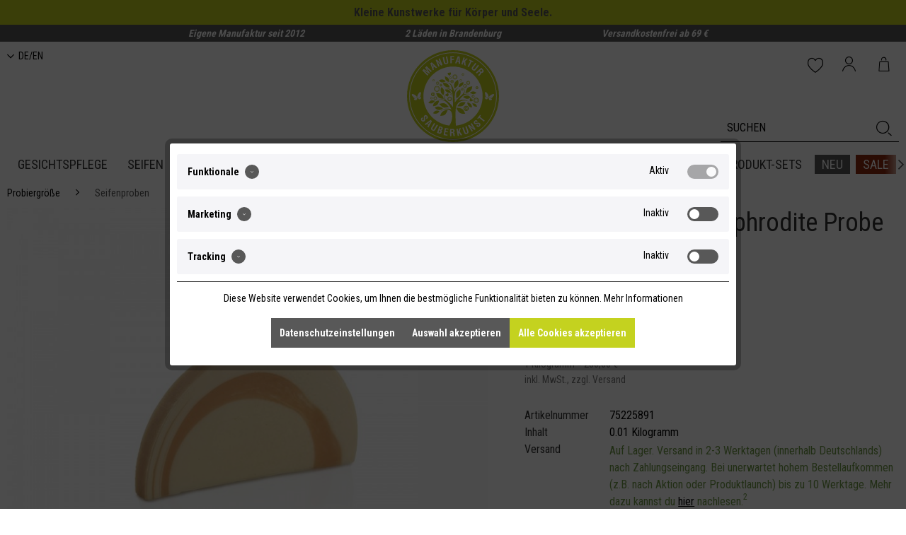

--- FILE ---
content_type: text/html; charset=UTF-8
request_url: https://www.sauberkunst.de/rasierseife-zeus-aphrodite-probe
body_size: 32222
content:
<!DOCTYPE html>
<html class="no-js" lang="de" itemscope="itemscope" itemtype="https://schema.org/WebPage">
<head>
<meta charset="utf-8">
<link rel="preconnect" href="https://fonts.gstatic.com">
<link href="https://fonts.googleapis.com/css2?family=Roboto+Condensed:wght@300;400;700&display=swap" rel="stylesheet">
<meta name="facebook-domain-verification" content="qmjq7ti0bbxoy4navxd6j6tnfdglp9" />
<meta name="author" content="Sauberkunst" />
<meta name="robots" content="index,follow" />
<meta name="revisit-after" content="" />
<meta name="keywords" content="Rasierseife, vegan, crueltyfree, Seife, rasieren, soap, Naturseife, Geschenk, Gesichtsseife, Naturkosmetik" />
<meta name="description" content="Eine göttlich cremige Rasier- &amp; Duschseife. Fairgehandeltes Bio-Babassuöl, Bio Kakaobutter, Mandelöl und Mandelmilch sorgen für üppigen Schaum un…" />
<meta property="og:type" content="product" />
<meta property="og:site_name" content="SauberKunst" />
<meta property="og:url" content="https://www.sauberkunst.de/rasierseife-zeus-aphrodite-probe" />
<meta property="og:title" content="Rasierseife Zeus &amp; Aphrodite Probe" />
<meta property="og:description" content="Eine göttlich cremige Rasier- &amp; Duschseife. Fairgehandeltes Bio-Babassuöl, Bio Kakaobutter, Mandelöl und Mandelmilch sorgen für üppigen Schaum und…" />
<meta property="og:image" content="https://www.sauberkunst.de/media/image/fd/fe/a5/seife_zeus_aprodite_f_102nj2ctJ0ASiGO.jpg" />
<meta property="product:brand" content="SauberKunst" />
<meta property="product:price" content="2,30" />
<meta property="product:product_link" content="https://www.sauberkunst.de/rasierseife-zeus-aphrodite-probe" />
<meta name="twitter:card" content="product" />
<meta name="twitter:site" content="SauberKunst" />
<meta name="twitter:title" content="Rasierseife Zeus &amp; Aphrodite Probe" />
<meta name="twitter:description" content="Eine göttlich cremige Rasier- &amp; Duschseife. Fairgehandeltes Bio-Babassuöl, Bio Kakaobutter, Mandelöl und Mandelmilch sorgen für üppigen Schaum und…" />
<meta name="twitter:image" content="https://www.sauberkunst.de/media/image/fd/fe/a5/seife_zeus_aprodite_f_102nj2ctJ0ASiGO.jpg" />
<meta itemprop="copyrightHolder" content="SauberKunst" />
<meta itemprop="copyrightYear" content="2021" />
<meta itemprop="isFamilyFriendly" content="True" />
<meta itemprop="image" content="https://www.sauberkunst.de/media/image/6a/18/0b/logo.png" />
<meta name="viewport" content="width=device-width, initial-scale=1.0">
<meta name="mobile-web-app-capable" content="yes">
<meta name="apple-mobile-web-app-title" content="SauberKunst">
<meta name="apple-mobile-web-app-capable" content="yes">
<meta name="apple-mobile-web-app-status-bar-style" content="default">
<link rel="apple-touch-icon-precomposed" href="https://www.sauberkunst.de/media/image/95/39/74/apple-icon-180x180.png">
<link rel="shortcut icon" href="https://www.sauberkunst.de/media/unknown/d9/0c/f4/favicon.ico">
<meta name="msapplication-navbutton-color" content="#585858" />
<meta name="application-name" content="SauberKunst" />
<meta name="msapplication-starturl" content="https://www.sauberkunst.de/" />
<meta name="msapplication-window" content="width=1024;height=768" />
<meta name="msapplication-TileImage" content="https://www.sauberkunst.de/media/image/e1/97/b8/ms-icon-150x150.png">
<meta name="msapplication-TileColor" content="#585858">
<meta name="theme-color" content="#585858" />
<link rel="canonical" href="https://www.sauberkunst.de/rasierseife-zeus-aphrodite-probe" />
<title itemprop="name">Rasierseife Zeus &amp; Aphrodite Probe | Seifenproben | Probiergröße | SauberKunst</title>
<link href="/web/cache/1762761612_c96403290482d4c654a7026c1ddb462f.css" media="all" rel="stylesheet" type="text/css" />
<script type="text/javascript">
</script>
<script>
var serkizAddToCart = null;
var serkizWhishlist = null;
serkizWhishlist = true;
serkizAddToCart = true;
</script>
<script>
!function(f,b,e,v,n,t,s)
{if(f.fbq)return;n=f.fbq=function(){n.callMethod?
n.callMethod.apply(n,arguments):n.queue.push(arguments)};
if(!f._fbq)f._fbq=n;n.push=n;n.loaded=!0;n.version='2.0';
n.queue=[];t=b.createElement(e);t.async=!0;
t.src=v;s=b.getElementsByTagName(e)[0];
s.parentNode.insertBefore(t,s)}(window, document,'script',
'https://connect.facebook.net/en_US/fbevents.js');
fbq('init', '238751541547910');
fbq('track', 'PageView');
</script>
<noscript><img height="1" width="1" style="display:none" src="https://www.facebook.com/tr?id=238751541547910&ev=PageView&noscript=1" /></noscript>
<script>
fbq('track', 'ViewContent', {
content_ids: ['75225891'],
content_type: 'product',
value: '2.3',
currency: 'EUR'
});
var globalDetailArticles = '{"75225891":{"ordernumber":"75225891","articleName":"Rasierseife Zeus & Aphrodite Probe","price":"2,30","price_numeric":2.3,"currency":"EUR"}}';
</script>
</head>
<body class="is--ctl-detail is--act-index" >
<div id="top"></div>
<div data-paypalUnifiedMetaDataContainer="true"
data-paypalUnifiedRestoreOrderNumberUrl="https://www.sauberkunst.de/widgets/PaypalUnifiedOrderNumber/restoreOrderNumber"
class="is--hidden">
</div>
<div class="page-wrap">
<noscript class="noscript-main">
<div class="alert is--warning">
<div class="alert--icon">
<i class="icon--element icon--warning"></i>
</div>
<div class="alert--content">
Um SauberKunst in vollem Umfang nutzen zu k&ouml;nnen, empfehlen wir Dir Javascript in Deinem Browser zu aktiveren.
</div>
</div>
</noscript>
<div id="topstoerer"><div class="container">Kleine Kunstwerke für Körper und Seele.</div></div>
<header class="header-main">
<div class="top-bar">
<div class="container block-group">
<div class="header--incentiv"><span class="incentiv-1">Eigene Manufaktur seit 2012</span><span class="incentiv-2">2 Läden in Brandenburg</span><span class="incentiv-3">Versandkostenfrei ab 69 €</span></div>
</div>
</div>
<div class="container header--navigation">
<div class="lang-select">
<a href="#" class="languageSelect"><i class="icon--arrow-down"></i>DE/EN</a>
<div class="lang-select--content">
<a href="https://www.sauberkunst.de/">Deutsch</a>
<a href="https://www.sauberkunst.com/" rel="nofollow noopener">Englisch</a>
</div>
</div>
<div class="logo-main block-group" role="banner">
<div class="logo--shop block">
<a class="logo--link" href="https://www.sauberkunst.de/" title="SauberKunst - zur Startseite wechseln"></a>
</div>
</div>
<nav class="shop--navigation block-group">
<ul class="navigation--list block-group" role="menubar">
<li class="navigation--entry entry--menu-left" role="menuitem">
<a class="entry--link entry--trigger btn is--icon-left" href="#offcanvas--left" data-offcanvas="true" data-offCanvasSelector=".sidebar-main" aria-label="">
<i class="icon--menu"></i>
</a>
</li>
<li class="navigation--entry entry--search" role="menuitem" data-search="true" aria-haspopup="true" data-minLength="3">
<a class="btn entry--link entry--trigger" href="#show-hide--search" title="Suche anzeigen / schließen" aria-label="Suche anzeigen / schließen">
<i class="icon--search"></i>
<span class="search--display">Suchen</span>
</a>
<form action="/search" method="get" class="main-search--form">
<input type="search" name="sSearch" class="main-search--field" autocomplete="off" autocapitalize="off" placeholder="SUCHEN" maxlength="60"  />
<button type="submit" class="main-search--button" aria-label="Suchen">
<i class="icon--search"></i>
<span class="main-search--text">Suchen</span>
</button>
<div class="form--ajax-loader">&nbsp;</div>
</form>
<div class="main-search--results"></div>
</li>

    <li class="navigation--entry entry--notepad" role="menuitem">
        
        <a href="https://www.sauberkunst.de/note" title="Merkzettel" aria-label="Merkzettel" class="btn">
            <i class="icon--heart"></i>
                    </a>
    </li>




    <li class="navigation--entry entry--account with-slt"
        role="menuitem"
        data-offcanvas="true"
        data-offCanvasSelector=".account--dropdown-navigation">
        
            <a href="https://www.sauberkunst.de/account"
               title="Mein Konto"
               aria-label="Mein Konto"
               class="btn is--icon-left entry--link account--link">
                <i class="icon--account"></i>
                                    <span class="account--display">
                        Mein Konto
                    </span>
                            </a>
        

                    
                <div class="account--dropdown-navigation">

                    
                        <div class="navigation--smartphone">
                            <div class="entry--close-off-canvas">
                                <a href="#close-account-menu"
                                   class="account--close-off-canvas"
                                   title="Menü schließen"
                                   aria-label="Menü schließen">
                                    Menü schließen <i class="icon--arrow-right"></i>
                                </a>
                            </div>
                        </div>
                    

                    
                            <div class="account--menu is--rounded is--personalized">
        
                            
                
                                            <span class="navigation--headline">
                            Mein Konto
                        </span>
                                    

                
                <div class="account--menu-container">

                    
                        
                        <ul class="sidebar--navigation navigation--list is--level0 show--active-items">
                            
                                
                                
                                    
                                                                                    <li class="navigation--entry">
                                                <span class="navigation--signin">
                                                    <a href="https://www.sauberkunst.de/account#hide-registration"
                                                       class="blocked--link btn is--primary navigation--signin-btn"
                                                       data-collapseTarget="#registration"
                                                       data-action="close">
                                                        Anmelden
                                                    </a>
                                                    <span class="navigation--register">
                                                        oder
                                                        <a href="https://www.sauberkunst.de/account#show-registration"
                                                           class="blocked--link"
                                                           data-collapseTarget="#registration"
                                                           data-action="open">
                                                            registrieren
                                                        </a>
                                                    </span>
                                                </span>
                                            </li>
                                                                            

                                    
                                        <li class="navigation--entry">
                                            <a href="https://www.sauberkunst.de/account" title="Übersicht" class="navigation--link">
                                                Übersicht
                                            </a>
                                        </li>
                                    
                                

                                
                                
                                    <li class="navigation--entry">
                                        <a href="https://www.sauberkunst.de/account/profile" title="Persönliche Daten" class="navigation--link" rel="nofollow">
                                            Persönliche Daten
                                        </a>
                                    </li>
                                

                                
                                
                                                                            
                                            <li class="navigation--entry">
                                                <a href="https://www.sauberkunst.de/address/index/sidebar/" title="Adressen" class="navigation--link" rel="nofollow">
                                                    Adressen
                                                </a>
                                            </li>
                                        
                                                                    

                                
                                
                                    <li class="navigation--entry">
                                        <a href="https://www.sauberkunst.de/account/payment" title="Zahlungsarten" class="navigation--link" rel="nofollow">
                                            Zahlungsarten
                                        </a>
                                    </li>
                                

                                
                                
                                    <li class="navigation--entry">
                                        <a href="https://www.sauberkunst.de/account/orders" title="Bestellungen" class="navigation--link" rel="nofollow">
                                            Bestellungen
                                        </a>
                                    </li>
                                

                                
                                
                                                                    

                                
                                
                                    <li class="navigation--entry">
                                        <a href="https://www.sauberkunst.de/note" title="Merkzettel" class="navigation--link" rel="nofollow">
                                            Merkzettel
                                        </a>
                                    </li>
                                

                                
                                
                                                                    

                                
                                
                                                                    
                            
                        </ul>
                    
                </div>
                    
    </div>
                    
                </div>
            
            </li>




    <li class="navigation--entry entry--cart" role="menuitem">
        
        <a class="btn is--icon-left cart--link" href="https://www.sauberkunst.de/checkout/cart" title="Warenkorb" aria-label="Warenkorb">
            <span class="cart--display">
                                    Warenkorb
                            </span>

            <span class="badge is--primary is--minimal cart--quantity is--hidden">0</span>

            <i class="icon--basket"></i>

            <span class="cart--amount">
                0,00&nbsp;&euro; 
            </span>
        </a>
        <div class="ajax-loader">&nbsp;</div>
    </li>




</ul>
</nav>
</div>
</header>
<nav class="navigation-main">
<div class="container" data-menu-scroller="true" data-listSelector=".navigation--list.container" data-viewPortSelector=".navigation--list-wrapper">
<div class="navigation--list-wrapper">
<ul class="navigation--list container" role="menubar" itemscope="itemscope" itemtype="https://schema.org/SiteNavigationElement">
<li class="navigation--entry is--home" role="menuitem"><a class="navigation--link is--first" href="https://www.sauberkunst.de/" title="Home" aria-label="Home" itemprop="url"><span itemprop="name">Home</span></a></li><li class="navigation--entry" role="menuitem">
<a class="navigation--link" href="https://www.sauberkunst.de/gesichtspflege/" title="gesichtspflege" aria-label="Gesichtspflege" itemprop="url">
<span itemprop="name">Gesichtspflege</span>
</a>
</li><li class="navigation--entry" role="menuitem">
<a class="navigation--link" href="https://www.sauberkunst.de/seifen/" title="seifen" aria-label="Seifen" itemprop="url">
<span itemprop="name">Seifen</span>
</a>
</li><li class="navigation--entry" role="menuitem">
<a class="navigation--link" href="https://www.sauberkunst.de/deocreme/" title="deocreme" aria-label="Deocreme" itemprop="url">
<span itemprop="name">Deocreme</span>
</a>
</li><li class="navigation--entry" role="menuitem">
<a class="navigation--link" href="https://www.sauberkunst.de/haarpflege/" title="haarpflege" aria-label="Haarpflege" itemprop="url">
<span itemprop="name">Haarpflege</span>
</a>
</li><li class="navigation--entry" role="menuitem">
<a class="navigation--link" href="https://www.sauberkunst.de/koerperpflege/" title="körperpflege" aria-label="Körperpflege" itemprop="url">
<span itemprop="name">Körperpflege</span>
</a>
</li><li class="navigation--entry" role="menuitem">
<a class="navigation--link" href="https://www.sauberkunst.de/bartpflege-rasur/" title="bartpflege & rasur" aria-label="Bartpflege & Rasur" itemprop="url">
<span itemprop="name">Bartpflege & Rasur</span>
</a>
</li><li class="navigation--entry" role="menuitem">
<a class="navigation--link" href="https://www.sauberkunst.de/zubehoer/" title="zubehör" aria-label="Zubehör" itemprop="url">
<span itemprop="name">Zubehör</span>
</a>
</li><li class="navigation--entry" role="menuitem">
<a class="navigation--link" href="https://www.sauberkunst.de/lebensart/" title="lebensart" aria-label="Lebensart" itemprop="url">
<span itemprop="name">Lebensart</span>
</a>
</li><li class="navigation--entry" role="menuitem">
<a class="navigation--link" href="https://www.sauberkunst.de/produkt-sets/" title="produkt-sets" aria-label="Produkt-Sets" itemprop="url">
<span itemprop="name">Produkt-Sets</span>
</a>
</li><li class="navigation--entry" role="menuitem">
<a class="navigation--link" href="https://www.sauberkunst.de/neu/" title="neu" aria-label="Neu" itemprop="url">
<span itemprop="name">Neu</span>
</a>
</li><li class="navigation--entry" role="menuitem">
<a class="navigation--link" href="https://www.sauberkunst.de/sale/" title="sale" aria-label="Sale" itemprop="url">
<span itemprop="name">Sale</span>
</a>
</li>            </ul>
</div>
<div class="advanced-menu" data-advanced-menu="true" data-hoverDelay="350">
<div class="menu--container">
<div class="button-container">
<a href="https://www.sauberkunst.de/gesichtspflege/" class="button--category" aria-label="Zur Kategorie Gesichtspflege" title="Zur Kategorie Gesichtspflege">
<i class="icon--arrow-right"></i>
Zur Kategorie Gesichtspflege
</a>
<span class="button--close">
<i class="icon--cross"></i>
</span>
</div>
<div class="content--wrapper has--content has--teaser">
<ul class="menu--list menu--level-0 columns--3" style="width: 75%;">
<li class="menu--list-item item--level-0" style="width: 100%">
<a href="https://www.sauberkunst.de/gesichtspflege/reinigung/" class="menu--list-item-link" title="Reinigung">Reinigung</a>
</li>
<li class="menu--list-item item--level-0" style="width: 100%">
<a href="https://www.sauberkunst.de/gesichtspflege/cremes/" class="menu--list-item-link" title="Cremes">Cremes</a>
</li>
<li class="menu--list-item item--level-0" style="width: 100%">
<a href="https://www.sauberkunst.de/gesichtspflege/oele/" class="menu--list-item-link" title="Öle">Öle</a>
</li>
<li class="menu--list-item item--level-0" style="width: 100%">
<a href="https://www.sauberkunst.de/gesichtspflege/peeling/" class="menu--list-item-link" title="Peeling">Peeling</a>
</li>
<li class="menu--list-item item--level-0" style="width: 100%">
<a href="https://www.sauberkunst.de/gesichtspflege/zahnpflege/" class="menu--list-item-link" title="Zahnpflege">Zahnpflege</a>
</li>
<li class="menu--list-item item--level-0" style="width: 100%">
<a href="https://www.sauberkunst.de/gesichtspflege/zubehoer/" class="menu--list-item-link" title="Zubehör">Zubehör</a>
</li>
</ul>
<div class="menu--delimiter" style="right: 25%;"></div>
<div class="menu--teaser" style="width: 25%;">
<a href="https://www.sauberkunst.de/gesichtspflege/" aria-label="Zur Kategorie Gesichtspflege" title="Zur Kategorie Gesichtspflege" class="teaser--image" style="background-image: url(https://www.sauberkunst.de/media/image/34/57/5c/augenpflege_augenweide_zu687Jz0mlVCzmJ.jpg);"></a>
</div>
</div>
</div>
<div class="menu--container">
<div class="button-container">
<a href="https://www.sauberkunst.de/seifen/" class="button--category" aria-label="Zur Kategorie Seifen" title="Zur Kategorie Seifen">
<i class="icon--arrow-right"></i>
Zur Kategorie Seifen
</a>
<span class="button--close">
<i class="icon--cross"></i>
</span>
</div>
<div class="content--wrapper has--content has--teaser">
<ul class="menu--list menu--level-0 columns--3" style="width: 75%;">
<li class="menu--list-item item--level-0" style="width: 100%">
<a href="https://www.sauberkunst.de/seifen/koerperseifen/" class="menu--list-item-link" title="Körperseifen">Körperseifen</a>
</li>
<li class="menu--list-item item--level-0" style="width: 100%">
<a href="https://www.sauberkunst.de/seifen/pflanzenmilchseifen/" class="menu--list-item-link" title="Pflanzenmilchseifen">Pflanzenmilchseifen</a>
</li>
<li class="menu--list-item item--level-0" style="width: 100%">
<a href="https://www.sauberkunst.de/seifen/aetherische-oele/" class="menu--list-item-link" title="Ätherische Öle">Ätherische Öle</a>
</li>
<li class="menu--list-item item--level-0" style="width: 100%">
<a href="https://www.sauberkunst.de/seifen/peelingseifen/" class="menu--list-item-link" title="Peelingseifen">Peelingseifen</a>
</li>
<li class="menu--list-item item--level-0" style="width: 100%">
<a href="https://www.sauberkunst.de/seifen/haarseifen/" class="menu--list-item-link" title="Haarseifen">Haarseifen</a>
</li>
<li class="menu--list-item item--level-0" style="width: 100%">
<a href="https://www.sauberkunst.de/seifen/gesichtsseifen/" class="menu--list-item-link" title="Gesichtsseifen">Gesichtsseifen</a>
</li>
<li class="menu--list-item item--level-0" style="width: 100%">
<a href="https://www.sauberkunst.de/seifen/kuechenseifen/" class="menu--list-item-link" title="Küchenseifen">Küchenseifen</a>
</li>
<li class="menu--list-item item--level-0" style="width: 100%">
<a href="https://www.sauberkunst.de/seifen/salzseifen/" class="menu--list-item-link" title="Salzseifen">Salzseifen</a>
</li>
<li class="menu--list-item item--level-0" style="width: 100%">
<a href="https://www.sauberkunst.de/seifen/kinderseifen/" class="menu--list-item-link" title="Kinderseifen">Kinderseifen</a>
</li>
<li class="menu--list-item item--level-0" style="width: 100%">
<a href="https://www.sauberkunst.de/seifen/rasierseifen/" class="menu--list-item-link" title="Rasierseifen">Rasierseifen</a>
</li>
<li class="menu--list-item item--level-0" style="width: 100%">
<a href="https://www.sauberkunst.de/seifen/tierseife/" class="menu--list-item-link" title="Tierseife">Tierseife</a>
</li>
<li class="menu--list-item item--level-0" style="width: 100%">
<a href="https://www.sauberkunst.de/seifen/torten-und-cupcakes/" class="menu--list-item-link" title="Torten und Cupcakes">Torten und Cupcakes</a>
</li>
<li class="menu--list-item item--level-0" style="width: 100%">
<a href="https://www.sauberkunst.de/seifen/saison/" class="menu--list-item-link" title="Saison">Saison</a>
</li>
<li class="menu--list-item item--level-0" style="width: 100%">
<a href="https://www.sauberkunst.de/seifen/herbst/" class="menu--list-item-link" title="Herbst">Herbst</a>
</li>
<li class="menu--list-item item--level-0" style="width: 100%">
<a href="https://www.sauberkunst.de/seifen/winter/" class="menu--list-item-link" title="Winter">Winter</a>
</li>
<li class="menu--list-item item--level-0" style="width: 100%">
<a href="https://www.sauberkunst.de/seifen/special-edition/" class="menu--list-item-link" title="Special Edition">Special Edition</a>
</li>
<li class="menu--list-item item--level-0" style="width: 100%">
<a href="https://www.sauberkunst.de/seifen/adventskalender/" class="menu--list-item-link" title="Adventskalender">Adventskalender</a>
</li>
</ul>
<div class="menu--delimiter" style="right: 25%;"></div>
<div class="menu--teaser" style="width: 25%;">
<a href="https://www.sauberkunst.de/seifen/" aria-label="Zur Kategorie Seifen" title="Zur Kategorie Seifen" class="teaser--image" style="background-image: url(https://www.sauberkunst.de/media/image/0d/bc/aa/seife2N0U4KHAiyf7eE.jpg);"></a>
</div>
</div>
</div>
<div class="menu--container">
<div class="button-container">
<a href="https://www.sauberkunst.de/deocreme/" class="button--category" aria-label="Zur Kategorie Deocreme" title="Zur Kategorie Deocreme">
<i class="icon--arrow-right"></i>
Zur Kategorie Deocreme
</a>
<span class="button--close">
<i class="icon--cross"></i>
</span>
</div>
<div class="content--wrapper has--content has--teaser">
<ul class="menu--list menu--level-0 columns--3" style="width: 75%;">
<li class="menu--list-item item--level-0" style="width: 100%">
<a href="https://www.sauberkunst.de/deocreme/natrondeos/" class="menu--list-item-link" title="Natrondeos">Natrondeos</a>
</li>
</ul>
<div class="menu--delimiter" style="right: 25%;"></div>
<div class="menu--teaser" style="width: 25%;">
<a href="https://www.sauberkunst.de/deocreme/" aria-label="Zur Kategorie Deocreme" title="Zur Kategorie Deocreme" class="teaser--image" style="background-image: url(https://www.sauberkunst.de/media/image/27/96/f1/cremedeo_casanova_50_neu.jpg);"></a>
<div class="teaser--text">
&nbsp;
&nbsp;
&nbsp;
<a class="teaser--text-link" href="https://www.sauberkunst.de/deocreme/" aria-label="MEHR ERFAHREN" title="MEHR ERFAHREN">
MEHR ERFAHREN
</a>
</div>
</div>
</div>
</div>
<div class="menu--container">
<div class="button-container">
<a href="https://www.sauberkunst.de/haarpflege/" class="button--category" aria-label="Zur Kategorie Haarpflege" title="Zur Kategorie Haarpflege">
<i class="icon--arrow-right"></i>
Zur Kategorie Haarpflege
</a>
<span class="button--close">
<i class="icon--cross"></i>
</span>
</div>
<div class="content--wrapper has--content has--teaser">
<ul class="menu--list menu--level-0 columns--3" style="width: 75%;">
<li class="menu--list-item item--level-0" style="width: 100%">
<a href="https://www.sauberkunst.de/haarpflege/festes-shampoo/" class="menu--list-item-link" title="Festes Shampoo">Festes Shampoo</a>
</li>
<li class="menu--list-item item--level-0" style="width: 100%">
<a href="https://www.sauberkunst.de/haarpflege/haaroel/" class="menu--list-item-link" title="Haaröl">Haaröl</a>
</li>
<li class="menu--list-item item--level-0" style="width: 100%">
<a href="https://www.sauberkunst.de/haarpflege/conditioner/" class="menu--list-item-link" title="Conditioner">Conditioner</a>
</li>
<li class="menu--list-item item--level-0" style="width: 100%">
<a href="https://www.sauberkunst.de/haarpflege/haarseife/" class="menu--list-item-link" title="Haarseife">Haarseife</a>
</li>
<li class="menu--list-item item--level-0" style="width: 100%">
<a href="https://www.sauberkunst.de/haarpflege/saison/" class="menu--list-item-link" title="Saison">Saison</a>
</li>
<li class="menu--list-item item--level-0" style="width: 100%">
<a href="https://www.sauberkunst.de/haarpflege/zubehoer/" class="menu--list-item-link" title="Zubehör">Zubehör</a>
</li>
</ul>
<div class="menu--delimiter" style="right: 25%;"></div>
<div class="menu--teaser" style="width: 25%;">
<a href="https://www.sauberkunst.de/haarpflege/" aria-label="Zur Kategorie Haarpflege" title="Zur Kategorie Haarpflege" class="teaser--image" style="background-image: url(https://www.sauberkunst.de/media/image/29/93/5b/shampoo_hautnah_45.jpg);"></a>
</div>
</div>
</div>
<div class="menu--container">
<div class="button-container">
<a href="https://www.sauberkunst.de/koerperpflege/" class="button--category" aria-label="Zur Kategorie Körperpflege" title="Zur Kategorie Körperpflege">
<i class="icon--arrow-right"></i>
Zur Kategorie Körperpflege
</a>
<span class="button--close">
<i class="icon--cross"></i>
</span>
</div>
<div class="content--wrapper has--content has--teaser">
<ul class="menu--list menu--level-0 columns--3" style="width: 75%;">
<li class="menu--list-item item--level-0" style="width: 100%">
<a href="https://www.sauberkunst.de/koerperpflege/peelings/" class="menu--list-item-link" title="Peelings">Peelings</a>
</li>
<li class="menu--list-item item--level-0" style="width: 100%">
<a href="https://www.sauberkunst.de/koerperpflege/badeprodukte/" class="menu--list-item-link" title="Badeprodukte">Badeprodukte</a>
</li>
<li class="menu--list-item item--level-0" style="width: 100%">
<a href="https://www.sauberkunst.de/koerperpflege/sheamousse/" class="menu--list-item-link" title="SheaMousse">SheaMousse</a>
</li>
<li class="menu--list-item item--level-0" style="width: 100%">
<a href="https://www.sauberkunst.de/koerperpflege/hand-koerperbutter/" class="menu--list-item-link" title="Hand- &amp; Körperbutter">Hand- & Körperbutter</a>
</li>
<li class="menu--list-item item--level-0" style="width: 100%">
<a href="https://www.sauberkunst.de/koerperpflege/oele/" class="menu--list-item-link" title="Öle">Öle</a>
</li>
<li class="menu--list-item item--level-0" style="width: 100%">
<a href="https://www.sauberkunst.de/koerperpflege/parfum/" class="menu--list-item-link" title="Parfum">Parfum</a>
</li>
<li class="menu--list-item item--level-0" style="width: 100%">
<a href="https://www.sauberkunst.de/koerperpflege/fusspflege/" class="menu--list-item-link" title="Fußpflege">Fußpflege</a>
</li>
<li class="menu--list-item item--level-0" style="width: 100%">
<a href="https://www.sauberkunst.de/koerperpflege/tattoopflege/" class="menu--list-item-link" title="Tattoopflege">Tattoopflege</a>
</li>
</ul>
<div class="menu--delimiter" style="right: 25%;"></div>
<div class="menu--teaser" style="width: 25%;">
<a href="https://www.sauberkunst.de/koerperpflege/" aria-label="Zur Kategorie Körperpflege" title="Zur Kategorie Körperpflege" class="teaser--image" style="background-image: url(https://www.sauberkunst.de/media/image/60/21/46/koerperpflege.jpg);"></a>
</div>
</div>
</div>
<div class="menu--container">
<div class="button-container">
<a href="https://www.sauberkunst.de/bartpflege-rasur/" class="button--category" aria-label="Zur Kategorie Bartpflege &amp; Rasur" title="Zur Kategorie Bartpflege &amp; Rasur">
<i class="icon--arrow-right"></i>
Zur Kategorie Bartpflege & Rasur
</a>
<span class="button--close">
<i class="icon--cross"></i>
</span>
</div>
<div class="content--wrapper has--content has--teaser">
<ul class="menu--list menu--level-0 columns--3" style="width: 75%;">
<li class="menu--list-item item--level-0" style="width: 100%">
<a href="https://www.sauberkunst.de/bartpflege-rasur/bart-shampoo/" class="menu--list-item-link" title="Bart-Shampoo">Bart-Shampoo</a>
</li>
<li class="menu--list-item item--level-0" style="width: 100%">
<a href="https://www.sauberkunst.de/bartpflege-rasur/rasierseife/" class="menu--list-item-link" title="Rasierseife">Rasierseife</a>
</li>
<li class="menu--list-item item--level-0" style="width: 100%">
<a href="https://www.sauberkunst.de/bartpflege-rasur/zubehoer/" class="menu--list-item-link" title="Zubehör">Zubehör</a>
</li>
</ul>
<div class="menu--delimiter" style="right: 25%;"></div>
<div class="menu--teaser" style="width: 25%;">
<a href="https://www.sauberkunst.de/bartpflege-rasur/" aria-label="Zur Kategorie Bartpflege &amp; Rasur" title="Zur Kategorie Bartpflege &amp; Rasur" class="teaser--image" style="background-image: url(https://www.sauberkunst.de/media/image/c7/54/82/rasierseife_zeus_aphrodite2x2FPLWzoWpTeI.jpg);"></a>
</div>
</div>
</div>
<div class="menu--container">
<div class="button-container">
<a href="https://www.sauberkunst.de/zubehoer/" class="button--category" aria-label="Zur Kategorie Zubehör" title="Zur Kategorie Zubehör">
<i class="icon--arrow-right"></i>
Zur Kategorie Zubehör
</a>
<span class="button--close">
<i class="icon--cross"></i>
</span>
</div>
<div class="content--wrapper has--content has--teaser">
<ul class="menu--list menu--level-0 columns--3" style="width: 75%;">
<li class="menu--list-item item--level-0" style="width: 100%">
<a href="https://www.sauberkunst.de/zubehoer/bad/" class="menu--list-item-link" title="Bad">Bad</a>
</li>
</ul>
<div class="menu--delimiter" style="right: 25%;"></div>
<div class="menu--teaser" style="width: 25%;">
<a href="https://www.sauberkunst.de/zubehoer/" aria-label="Zur Kategorie Zubehör" title="Zur Kategorie Zubehör" class="teaser--image" style="background-image: url(https://www.sauberkunst.de/media/image/d8/66/f0/zubehoer.jpg);"></a>
</div>
</div>
</div>
<div class="menu--container">
<div class="button-container">
<a href="https://www.sauberkunst.de/lebensart/" class="button--category" aria-label="Zur Kategorie Lebensart" title="Zur Kategorie Lebensart">
<i class="icon--arrow-right"></i>
Zur Kategorie Lebensart
</a>
<span class="button--close">
<i class="icon--cross"></i>
</span>
</div>
<div class="content--wrapper has--content has--teaser">
<ul class="menu--list menu--level-0 columns--3" style="width: 75%;">
<li class="menu--list-item item--level-0" style="width: 100%">
<a href="https://www.sauberkunst.de/lebensart/haushalt/" class="menu--list-item-link" title="Haushalt">Haushalt</a>
</li>
<li class="menu--list-item item--level-0" style="width: 100%">
<a href="https://www.sauberkunst.de/lebensart/unterwegs/" class="menu--list-item-link" title="Unterwegs">Unterwegs</a>
</li>
<li class="menu--list-item item--level-0" style="width: 100%">
<a href="https://www.sauberkunst.de/lebensart/buecher/" class="menu--list-item-link" title="Bücher">Bücher</a>
</li>
<li class="menu--list-item item--level-0" style="width: 100%">
<a href="https://www.sauberkunst.de/lebensart/gutscheine/" class="menu--list-item-link" title="Gutscheine">Gutscheine</a>
</li>
<li class="menu--list-item item--level-0" style="width: 100%">
<a href="https://www.sauberkunst.de/lebensart/sauberkunst/" class="menu--list-item-link" title="SauberKunst">SauberKunst</a>
</li>
</ul>
<div class="menu--delimiter" style="right: 25%;"></div>
<div class="menu--teaser" style="width: 25%;">
<a href="https://www.sauberkunst.de/lebensart/" aria-label="Zur Kategorie Lebensart" title="Zur Kategorie Lebensart" class="teaser--image" style="background-image: url(https://www.sauberkunst.de/media/image/e9/c1/d7/zubehoer2.jpg);"></a>
</div>
</div>
</div>
<div class="menu--container">
</div>
<div class="menu--container">
</div>
<div class="menu--container">
</div>
</div>
</div>
</nav>
<section class="content-main container block-group">
<nav class="content--breadcrumb block">
<ul class="breadcrumb--list" role="menu" itemscope itemtype="https://schema.org/BreadcrumbList">
<li role="menuitem" class="breadcrumb--entry" itemprop="itemListElement" itemscope itemtype="https://schema.org/ListItem">
<a class="breadcrumb--link" href="https://www.sauberkunst.de/probiergroesse/" title="Probiergröße" itemprop="item">
<link itemprop="url" href="https://www.sauberkunst.de/probiergroesse/" />
<span class="breadcrumb--title" itemprop="name">Probiergröße</span>
</a>
<meta itemprop="position" content="0" />
</li>
<li role="none" class="breadcrumb--separator">
<i class="icon--arrow-right"></i>
</li>
<li role="menuitem" class="breadcrumb--entry is--active" itemprop="itemListElement" itemscope itemtype="https://schema.org/ListItem">
<a class="breadcrumb--link" href="https://www.sauberkunst.de/probiergroesse/seifenproben/" title="Seifenproben" itemprop="item">
<link itemprop="url" href="https://www.sauberkunst.de/probiergroesse/seifenproben/" />
<span class="breadcrumb--title" itemprop="name">Seifenproben</span>
</a>
<meta itemprop="position" content="1" />
</li>
</ul>
</nav>
<div class="content-main--inner">
<aside class="sidebar-main off-canvas">
<div class="navigation--smartphone">
<ul class="navigation--list ">
<li class="navigation--entry entry--close-off-canvas">
<a href="#close-categories-menu" title="Menü schließen" class="navigation--link">
Menü schließen <i class="icon--arrow-right"></i>
</a>
</li>
</ul>
<div class="mobile--switches">

    



    

</div>
</div>
<div class="sidebar--categories-wrapper"
data-subcategory-nav="true"
data-mainCategoryId="3"
data-categoryId="1619558"
data-fetchUrl="/widgets/listing/getCategory/categoryId/1619558">
<div class="categories--headline navigation--headline">
Kategorien
</div>
<div class="sidebar--categories-navigation">
<ul class="sidebar--navigation categories--navigation navigation--list is--drop-down is--level0 is--rounded" role="menu">
<li class="navigation--entry has--sub-children" role="menuitem">
<a class="navigation--link link--go-forward"
href="https://www.sauberkunst.de/gesichtspflege/"
data-categoryId="1611576"
data-fetchUrl="/widgets/listing/getCategory/categoryId/1611576"
title="Gesichtspflege"
>
Gesichtspflege
<span class="is--icon-right">
<i class="icon--arrow-right"></i>
</span>
</a>
</li>
<li class="navigation--entry has--sub-children" role="menuitem">
<a class="navigation--link link--go-forward"
href="https://www.sauberkunst.de/seifen/"
data-categoryId="1611577"
data-fetchUrl="/widgets/listing/getCategory/categoryId/1611577"
title="Seifen"
>
Seifen
<span class="is--icon-right">
<i class="icon--arrow-right"></i>
</span>
</a>
</li>
<li class="navigation--entry has--sub-children" role="menuitem">
<a class="navigation--link link--go-forward"
href="https://www.sauberkunst.de/deocreme/"
data-categoryId="1611578"
data-fetchUrl="/widgets/listing/getCategory/categoryId/1611578"
title="Deocreme"
>
Deocreme
<span class="is--icon-right">
<i class="icon--arrow-right"></i>
</span>
</a>
</li>
<li class="navigation--entry has--sub-children" role="menuitem">
<a class="navigation--link link--go-forward"
href="https://www.sauberkunst.de/haarpflege/"
data-categoryId="1611579"
data-fetchUrl="/widgets/listing/getCategory/categoryId/1611579"
title="Haarpflege"
>
Haarpflege
<span class="is--icon-right">
<i class="icon--arrow-right"></i>
</span>
</a>
</li>
<li class="navigation--entry has--sub-children" role="menuitem">
<a class="navigation--link link--go-forward"
href="https://www.sauberkunst.de/koerperpflege/"
data-categoryId="1611612"
data-fetchUrl="/widgets/listing/getCategory/categoryId/1611612"
title="Körperpflege"
>
Körperpflege
<span class="is--icon-right">
<i class="icon--arrow-right"></i>
</span>
</a>
</li>
<li class="navigation--entry has--sub-children" role="menuitem">
<a class="navigation--link link--go-forward"
href="https://www.sauberkunst.de/bartpflege-rasur/"
data-categoryId="1611613"
data-fetchUrl="/widgets/listing/getCategory/categoryId/1611613"
title="Bartpflege &amp; Rasur"
>
Bartpflege & Rasur
<span class="is--icon-right">
<i class="icon--arrow-right"></i>
</span>
</a>
</li>
<li class="navigation--entry has--sub-children" role="menuitem">
<a class="navigation--link link--go-forward"
href="https://www.sauberkunst.de/zubehoer/"
data-categoryId="1611614"
data-fetchUrl="/widgets/listing/getCategory/categoryId/1611614"
title="Zubehör"
>
Zubehör
<span class="is--icon-right">
<i class="icon--arrow-right"></i>
</span>
</a>
</li>
<li class="navigation--entry has--sub-children" role="menuitem">
<a class="navigation--link link--go-forward"
href="https://www.sauberkunst.de/lebensart/"
data-categoryId="1611615"
data-fetchUrl="/widgets/listing/getCategory/categoryId/1611615"
title="Lebensart"
>
Lebensart
<span class="is--icon-right">
<i class="icon--arrow-right"></i>
</span>
</a>
</li>
<li class="navigation--entry" role="menuitem">
<a class="navigation--link"
href="https://www.sauberkunst.de/produkt-sets/"
data-categoryId="1619213"
data-fetchUrl="/widgets/listing/getCategory/categoryId/1619213"
title="Produkt-Sets"
>
Produkt-Sets
</a>
</li>
<li class="navigation--entry" role="menuitem">
<a class="navigation--link"
href="https://www.sauberkunst.de/neu/"
data-categoryId="1613698"
data-fetchUrl="/widgets/listing/getCategory/categoryId/1613698"
title="Neu"
>
Neu
</a>
</li>
<li class="navigation--entry" role="menuitem">
<a class="navigation--link"
href="https://www.sauberkunst.de/sale/"
data-categoryId="1613699"
data-fetchUrl="/widgets/listing/getCategory/categoryId/1613699"
title="Sale"
>
Sale
</a>
</li>
</ul>
</div>
<div class="shop-sites--container is--rounded">
<div class="shop-sites--headline navigation--headline">
Informationen
</div>
<ul class="shop-sites--navigation sidebar--navigation navigation--list is--drop-down is--level0" role="menu">
<li class="navigation--entry" role="menuitem">
<a class="navigation--link"
href="https://www.sauberkunst.de/agb"
title="AGB "
data-categoryId="64"
data-fetchUrl="/widgets/listing/getCustomPage/pageId/64"
>
AGB
</a>
</li>
<li class="navigation--entry" role="menuitem">
<a class="navigation--link"
href="https://www.sauberkunst.de/datenschutz"
title="Datenschutz"
data-categoryId="65"
data-fetchUrl="/widgets/listing/getCustomPage/pageId/65"
>
Datenschutz
</a>
</li>
<li class="navigation--entry" role="menuitem">
<a class="navigation--link"
href="https://www.sauberkunst.de/impressum"
title="Impressum "
data-categoryId="63"
data-fetchUrl="/widgets/listing/getCustomPage/pageId/63"
>
Impressum
</a>
</li>
<li class="navigation--entry" role="menuitem">
<a class="navigation--link"
href="https://www.sauberkunst.de/newsletter"
title="Newsletter"
data-categoryId="26"
data-fetchUrl="/widgets/listing/getCustomPage/pageId/26"
>
Newsletter
</a>
</li>
<li class="navigation--entry" role="menuitem">
<a class="navigation--link"
href="https://www.sauberkunst.de/widerrufsrecht"
title="Widerrufsrecht "
data-categoryId="66"
data-fetchUrl="/widgets/listing/getCustomPage/pageId/66"
>
Widerrufsrecht
</a>
</li>
<li class="navigation--entry" role="menuitem">
<a class="navigation--link"
href="https://www.sauberkunst.de/messe/veranstaltungen"
title="Messe / Veranstaltungen"
data-categoryId="37"
data-fetchUrl="/widgets/listing/getCustomPage/pageId/37"
target="_self">
Messe / Veranstaltungen
</a>
</li>
<li class="navigation--entry" role="menuitem">
<a class="navigation--link"
href="https://www.sauberkunst.de/ueber-uns"
title="Über uns"
data-categoryId="9"
data-fetchUrl="/widgets/listing/getCustomPage/pageId/9"
>
Über uns
</a>
</li>
<li class="navigation--entry" role="menuitem">
<a class="navigation--link"
href="https://www.sauberkunst.de/diversity-gleichstellung"
title="Diversity &amp; Gleichstellung"
data-categoryId="61"
data-fetchUrl="/widgets/listing/getCustomPage/pageId/61"
>
Diversity & Gleichstellung
</a>
</li>
<li class="navigation--entry" role="menuitem">
<a class="navigation--link"
href="https://www.sauberkunst.de/unsere-laeden"
title="Unsere Läden"
data-categoryId="43"
data-fetchUrl="/widgets/listing/getCustomPage/pageId/43"
>
Unsere Läden
</a>
</li>
<li class="navigation--entry" role="menuitem">
<a class="navigation--link"
href="https://www.sauberkunst.de/versand"
title="Versand"
data-categoryId="6"
data-fetchUrl="/widgets/listing/getCustomPage/pageId/6"
target="modal">
Versand
</a>
</li>
<li class="navigation--entry" role="menuitem">
<a class="navigation--link"
href="https://www.sauberkunst.de/faq"
title="FAQ "
data-categoryId="48"
data-fetchUrl="/widgets/listing/getCustomPage/pageId/48"
>
FAQ
</a>
</li>
<li class="navigation--entry" role="menuitem">
<a class="navigation--link"
href="https://www.sauberkunst.de/gutscheine"
title="Gutscheine"
data-categoryId="50"
data-fetchUrl="/widgets/listing/getCustomPage/pageId/50"
>
Gutscheine
</a>
</li>
<li class="navigation--entry" role="menuitem">
<a class="navigation--link"
href="https://www.sauberkunst.de/unsere-haendler"
title="Unsere Händler"
data-categoryId="62"
data-fetchUrl="/widgets/listing/getCustomPage/pageId/62"
>
Unsere Händler
</a>
</li>
</ul>
</div>
</div>
</aside>
<div class="content--wrapper">
<div class="content product--details" itemscope itemtype="https://schema.org/Product" data-ajax-wishlist="true" data-compare-ajax="true" data-ajax-variants-container="true">
<div class="product--detail-upper block-group">
<div class="product--image-container image-slider"
data-image-slider="true"
data-image-gallery="true"
data-maxZoom="0"
data-thumbnails=".image--thumbnails"
>
<div class="image-slider--container no--thumbnails">
<div class="image-slider--slide">
<div class="image--box image-slider--item">
<span class="image--element"
data-img-large="https://www.sauberkunst.de/media/image/39/02/30/seife_zeus_aprodite_f_102nj2ctJ0ASiGO_1280x1280.jpg"
data-img-small="https://www.sauberkunst.de/media/image/df/67/46/seife_zeus_aprodite_f_102nj2ctJ0ASiGO_200x200.jpg"
data-img-original="https://www.sauberkunst.de/media/image/fd/fe/a5/seife_zeus_aprodite_f_102nj2ctJ0ASiGO.jpg"
data-alt="Rasierseife Zeus &amp; Aphrodite Probe">
<span class="image--media">
<img srcset="https://www.sauberkunst.de/media/image/4d/2b/32/seife_zeus_aprodite_f_102nj2ctJ0ASiGO_750x750.jpg, https://www.sauberkunst.de/media/image/d9/7b/70/seife_zeus_aprodite_f_102nj2ctJ0ASiGO_750x750@2x.jpg 2x"
src="https://www.sauberkunst.de/media/image/4d/2b/32/seife_zeus_aprodite_f_102nj2ctJ0ASiGO_750x750.jpg"
alt="Rasierseife Zeus &amp; Aphrodite Probe"
itemprop="image" />
</span>
</span>
</div>
</div>
</div>
</div>
<div class="product--buybox block">
<meta itemprop="brand" content="SauberKunst"/>
<meta itemprop="weight" content="0.03 kg"/>
<meta itemprop="releaseDate" content="2026-01-14"/>
<div itemprop="offers" itemscope itemtype="https://schema.org/Offer" class="buybox--inner">
<header class="product--header">
<div class="product--info">
<h1 class="product--title" itemprop="name">
Rasierseife Zeus & Aphrodite Probe
</h1>
<div class="product--subtitel">Für normale bis trockene Haut</div>
<div class="product--rating-container">
<a href="#product--publish-comment" class="product--rating-link noscroll" rel="nofollow" title="Bewertung abgeben">
<span class="product--rating">
</span>
</a>
</div>
</div>
</header>
<meta itemprop="priceCurrency" content="EUR"/>
<span itemprop="priceSpecification" itemscope itemtype="https://schema.org/PriceSpecification">
<meta itemprop="valueAddedTaxIncluded" content="true"/>
</span>
<meta itemprop="url" content="https://www.sauberkunst.de/rasierseife-zeus-aphrodite-probe"/>
<div class="product--price price--default">
<span class="price--content content--default">
<meta itemprop="price" content="2.30">
2,30&nbsp;&euro;
</span>
</div>
<div class='product--price price--unit'>
1 Kilogramm = 230,00&nbsp;&euro;
</div>
<p class="product--tax" data-content="" data-modalbox="true" data-targetSelector="a" data-mode="ajax">
inkl. MwSt., <a title="Versandkosten" href="https://www.sauberkunst.de/versand" style="text-decoration:underline">zzgl. Versand</a>
</p>
<ul class="product--base-info list--unstyled">
<li class="base-info--entry entry--ordernumber"><strong class="entry--label">Artikelnummer</strong> <span class="entry--content">75225891</span></li>
<li class="base-info--entry entry--inhalt"><strong class="entry--label">Inhalt</strong> <span class="entry--content">0.01 Kilogramm</span></li>	<li class="base-info--entry entry--versand"><strong class="entry--label">Versand</strong> <span class="entry--content">
<div class="product--delivery">
<link itemprop="availability" href="https://schema.org/InStock" />
<p class="delivery--information">
<span class="delivery--text delivery--text-available">
<i class="delivery--status-icon delivery--status-available"></i>
Auf Lager. Versand in 2-3 Werktagen (innerhalb Deutschlands) nach Zahlungseingang. Bei unerwartet hohem Bestellaufkommen (z.B. nach Aktion oder Produktlaunch) bis zu 10 Werktage. Mehr dazu kannst du <a href="/versand#lieferzeiten" target="_blank"><u>hier</u></a> nachlesen.<sup>2</sup>
</span>
</p>
</div>
</span></li>
<li class="base-info--entry entry--selbstabholung"><strong class="entry--label">&nbsp;</strong> <span class="entry--content">Selbstabholung Manufaktur - Groß Kreutz, Versand international</span></li>
</ul>
<div class="product--configurator">
</div>
<form name="sAddToBasket" method="post" action="https://www.sauberkunst.de/checkout/addArticle" class="buybox--form" data-add-article="true" data-eventName="submit">
<input type="hidden" name="sActionIdentifier" value=""/>
<input type="hidden" name="sAddAccessories" id="sAddAccessories" value=""/>
<input type="hidden" name="sAdd" value="75225891"/>
<div class="buybox--button-container block-group">
<div class="buybox--quantity block">
<div class="select-field">
<select id="sQuantity" name="sQuantity" class="quantity--select">
<option value="1">1</option>
<option value="2">2</option>
<option value="3">3</option>
</select>
</div>
</div>
<button class="buybox--button block btn is--primary is--center is--large" name="In den Warenkorb"><i class="icon--basket"></i> <span class="buy-btn--cart-add">In den</span> <span class="buy-btn--cart-text">Warenkorb</span></button>
</div>
</form>
<nav class="product--actions">
<form action="https://www.sauberkunst.de/note/add/ordernumber/75225891" method="post" class="action--form">
<button type="submit"
class="action--link link--notepad"
title="Auf den Merkzettel"
data-ajaxUrl="https://www.sauberkunst.de/note/ajaxAdd/ordernumber/75225891"
data-text="Gemerkt">
<i class="icon--heart"></i> <span class="action--text">Merken</span>
</button>
</form>
<a href="#" class="modal-open--local action--link" data-modalexcontentselector=".sharingmodal" data-modaltitle="Sharing" data-modalclass="modal--socialsharing"><i class="icon--share"></i> Teilen</a>
<div class="modal--localcontent sharingmodal">
<a href="whatsapp://send?text=Ich%20habe%20ein%20Interessanten%20Artikel%20bei%20www.sauberkunst.de%20im%20Onlineshop%20entdeckt%3A%20https%3A%2F%2Fwww.sauberkunst.de%2Frasierseife-zeus-aphrodite-probe" class="action--link link--whatsapp-message" rel="nofollow"><i class="icon--whatsapp"></i> Whatsapp</a>
<a href="https://www.facebook.com/sharer/sharer.php?u=https%3A%2F%2Fwww.sauberkunst.de%2Frasierseife-zeus-aphrodite-probe" class="action--link link--facebook-message" rel="nofollow" target="_blank"><i class="icon--facebookcc"></i> Facebook</a>
<a href="https://twitter.com/intent/tweet?url=https%3A%2F%2Fwww.sauberkunst.de%2Frasierseife-zeus-aphrodite-probe&description=Ich%20habe%20ein%20Interessanten%20Artikel%20bei%20sauberkunst%20im%20Onlineshop%20entdeckt%3A%20https%3A%2F%2Fwww.sauberkunst.de%2Frasierseife-zeus-aphrodite-probe" class="action--link link--twitter-message" rel="nofollow" target="_blank"><i class="icon--twitter"></i> Twitter</a>
<a href="https://pinterest.com/pin/create/button/?url=https%3A%2F%2Fwww.sauberkunst.de%2Frasierseife-zeus-aphrodite-probe&media=&description=Ich%20habe%20ein%20Interessanten%20Artikel%20bei%20sauberkunst%20im%20Onlineshop%20entdeckt%3A%20https%3A%2F%2Fwww.sauberkunst.de%2Frasierseife-zeus-aphrodite-probe" class="action--link link--pinterest-message" rel="nofollow" target="_blank"><i class="icon--pinterest2"></i> Pinterest</a>
</div>
</nav>
<div class="otherarticles--container">
<div class="otherarticles--headline">Dieser Artikel ist auch in folgenden Größen erhältlich:</div>
<div class="otherarticles"><a href="https://www.sauberkunst.de/rasierseife-zeus-aphrodite" title="Rasierseife Zeus & Aphrodite" class="otherarticle"><span class="otherarticle--thumb" style="background-image: url(https://www.sauberkunst.de/media/image/57/0e/d6/rasierseife_zeus_aphrodite1UeOegRUkyvU9W_200x200.jpg)"></span>0,10 Kilogramm<span class="otherarticle--price">9,50&nbsp;&euro;</span></a></div>
</div>
</div>
</div>
</div>
<div class="tab-menu--product">
<div class="tab--navigation">
<a href="#" class="tab--link" title="Beschreibung" data-tabName="description">Beschreibung</a>
<a href="#" class="tab--link" title="Anwendung" data-tabName="application">Anwendung</a><a href="#" class="tab--link" title="Inhaltsstoffe" data-tabName="content">Inhaltsstoffe</a>
<a href="#" class="tab--link" title="Bewertungen" data-tabName="rating">
Bewertungen
</a>
</div>
<div class="tab--container-list">
<div class="tab--container">
<div class="tab--header">
<a href="#" class="tab--title" title="Beschreibung">Beschreibung</a>
</div>
<div class="tab--preview">
Eine göttlich cremige Rasier- & Duschseife. Fairgehandeltes Bio-Babassuöl, Bio Kakaobutter,...<a href="#" class="tab--link" title=" mehr"> mehr</a>
</div>
<div class="tab--content">
<div class="buttons--off-canvas">
<a href="#" title="Menü schließen" class="close--off-canvas">
<i class="icon--arrow-left"></i>
Menü schließen
</a>
</div>
<div class="content--description">
<div class="content--title">
Produktinformationen "Rasierseife Zeus &amp; Aphrodite Probe"
</div>
<div class="product--description" itemprop="description">
Eine göttlich cremige Rasier- & Duschseife. Fairgehandeltes Bio-Babassuöl, Bio Kakaobutter, Mandelöl und Mandelmilch sorgen für üppigen Schaum und ein Extra an Pflege. Die rosa Tonerde sorgt dafür, dass die Klinge besser über die Haut gleitet.
Der Duft ist pudrig, süß und mild. Uns erinnert er an Babypuder oder eine Creme mit blau-weißer Dose.
</div>
</div>
</div>
</div>
<div class="tab--container">
<div class="tab--header">
<a href="#" class="tab--title" title="Anwendung">Anwendung</a>
</div>
<div class="tab--preview">
In einer Rasierschale mit etwas warmen Wasser und dem Rasierpinsel kreisend zur gewünschten...<a href="#" class="tab--link" title=" mehr"> mehr</a>
</div>
<div class="tab--content">
<div class="buttons--off-canvas">
<a href="#" title="Menü schließen" class="close--off-canvas">
<i class="icon--arrow-left"></i>
Menü schließen
</a>
</div>
<div class="content--description content--application">
<div class="content--title">
Anwendung von: "Rasierseife Zeus & Aphrodite Probe"
</div>
<div class="product--description product-application">
In einer Rasierschale mit etwas warmen Wasser und dem Rasierpinsel kreisend zur gewünschten Konsistenz aufschäumen, dann mit dem Rasierpinsel auftragen. Oder man gleitet mit der Seife direkt über die nasse Haut und schäumt sie mit dem Pinsel dort auf.
</div>
</div>
</div>
</div>
<div class="tab--container">
<div class="tab--header">
<a href="#" class="tab--title" title="Inhaltsstoffe">Inhaltsstoffe</a>
</div>
<div class="tab--preview">
OLEA EUROPAEA FRUIT OIL¹, AQUA, ORBIGNYA OLEIFERA SEED OIL¹, THEOBROMA CACAO SEED BUTTER¹, SODIUM...<a href="#" class="tab--link" title=" mehr"> mehr</a>
</div>
<div class="tab--content">
<div class="buttons--off-canvas">
<a href="#" title="Menü schließen" class="close--off-canvas">
<i class="icon--arrow-left"></i>
Menü schließen
</a>
</div>
<div class="content--description content--content">
<div class="content--title">
Inhalt von "Rasierseife Zeus & Aphrodite Probe"
</div>
<div class="product--description product--content">
OLEA EUROPAEA FRUIT OIL¹, AQUA, ORBIGNYA OLEIFERA SEED OIL¹, THEOBROMA CACAO SEED BUTTER¹, SODIUM HYDROXIDE, ORYZA SATIVA BRAN OIL, PRUNUS AMYGDALUS DULCIS OIL, RICINUS COMMUNIS SEED OIL, PARFUM, ALPHA-ISOMETHYL IONONE, BENZYL SALICYLATE, CITRONELLOL,LINALOOL, PRUNUS AMYGDALUS DULCIS SEED¹, GLYCERIN, SODIUM CHLORIDE, ILLITE (RED CLAY) KAOLIN, CI 77891                 ¹kbA
</div>
</div>
</div>
</div>
<div class="tab--container">
<div class="tab--header">
<a href="#" class="tab--title" title="Bewertungen">Bewertungen</a>
<span class="product--rating-count">0</span>
</div>
<div id="tab--product-comment" class="tab--content">
<div class="buttons--off-canvas">
<a href="#" title="Menü schließen" class="close--off-canvas">
<i class="icon--arrow-left"></i>
Menü schließen
</a>
</div>
<div class="content--product-reviews" id="detail--product-reviews">
<div class="content--title">
Kundenbewertungen für "Rasierseife Zeus &amp; Aphrodite Probe"
</div>
<div class="newrating-container">
<div class="newrating-reviews">
</div>
<div class="review--form-container">
<div id="product--publish-comment" class="content--title">
Bewertung schreiben
</div>
<div class="alert is--warning is--rounded">
<div class="alert--icon">
<i class="icon--element icon--warning"></i>
</div>
<div class="alert--content">
Bewertungen werden nach Überprüfung freigeschaltet.
</div>
</div>
<form method="post" action="https://www.sauberkunst.de/rasierseife-zeus-aphrodite-probe?action=rating#detail--product-reviews" class="content--form review--form">
<input name="sVoteName" type="text" value="" class="review--field" aria-label="Ihr Name" placeholder="Ihr Name" />
<input name="sVoteSummary" type="text" value="" id="sVoteSummary" class="review--field" aria-label="Zusammenfassung" placeholder="Zusammenfassung*" required="required" aria-required="true" />
<div class="field--select review--field select-field">
<select name="sVoteStars" aria-label="Bewertung abgeben">
<option value="10">5 Sterne</option>
<option value="8">4 Sterne</option>
<option value="6">3 Sterne</option>
<option value="4">2 Sterne</option>
<option value="2">1 Stern</option>
</select>
</div>
<textarea name="sVoteComment" placeholder="Deine Meinung" cols="3" rows="2" class="review--field" aria-label="Deine Meinung"></textarea>
<div class="">
<div class="captcha--placeholder"
data-captcha="true"
data-src="/widgets/Captcha/getCaptchaByName/captchaName/honeypot"
data-errorMessage="Bitte füllen Sie das Captcha-Feld korrekt aus."
data-hasError="true">
<span class="c-firstname-confirmation">
Bitte gib die Zeichenfolge in das nachfolgende Textfeld ein.
</span>
<input type="text" name="first_name_confirmation" value="" class="c-firstname-confirmation" aria-label="Ihr Name" autocomplete="captcha-no-autofill"/>
</div>
<input type="hidden" name="captchaName" value="honeypot" />
</div>
<p class="review--notice">
Die mit einem * markierten Felder sind Pflichtfelder.
</p>
<p class="privacy-information">
Hier findest Du unsere <a title="Datenschutzbestimmungen" href="https://www.sauberkunst.de/datenschutz-alt" target="_blank">Datenschutzbestimmungen</a>.
</p>
<div class="review--actions">
<button type="submit" class="btn is--primary" name="Submit">
Speichern
</button>
</div>
</form>
</div>
</div>
</div>
</div>
</div>
</div>
</div>
<div class="tab-menu--cross-selling">
<div class="tab--navigation">
<a href="#content--related-products" title="Zubehör" class="tab--link">
Zubehör
<span class="product--rating-count-wrapper">
<span class="product--rating-count">3</span>
</span>
</a>
<a href="#content--also-bought" title="Kunden kauften auch" class="tab--link">Kunden kauften auch</a>
<a href="#content--customer-viewed" title="Kunden haben sich ebenfalls angesehen" class="tab--link">Kunden haben sich ebenfalls angesehen</a>
</div>
<div class="tab--container-list">
<div class="tab--container" data-tab-id="related">
<div class="tab--header">
<a href="#" class="tab--title" title="Zubehör">
Zubehör
<span class="product--rating-count-wrapper">
<span class="product--rating-count">3</span>
</span>
</a>
</div>
<div class="tab--content content--related">
<div class="related--content">
<div class="product-slider "
data-initOnEvent="onShowContent-related"         data-product-slider="true">
<div class="product-slider--container">
<div class="product-slider--item">
<div class="product--box box--slider"
data-page-index=""
data-ordernumber="75225603"
>
<div class="box--content is--rounded">
<div class="product--info">
<a href="https://www.sauberkunst.de/rasierschale-olivenholz"
title="Rasierschale Olivenholz"
class="product--image"
>
<span class="image--element">
<span class="image--media">
<img srcset="https://www.sauberkunst.de/media/image/e5/c6/0b/zubehoer_rasierschale_350x350.jpg, https://www.sauberkunst.de/media/image/54/54/cc/zubehoer_rasierschale_350x350@2x.jpg 2x"
alt="Rasierschale Olivenholz"
data-extension="jpg"
title="Rasierschale Olivenholz" />
</span>
</span>
</a>
<a href="https://www.sauberkunst.de/rasierschale-olivenholz" class="product--title" title="Rasierschale Olivenholz">Rasierschale Olivenholz</a>
<div class="product--subtitel"></div>
<div class="product--price-info">
<div class="product--price">
<div class="price--container">
<span class="price--default is--nowrap">
19,95&nbsp;&euro;
</span>
</div>
<div class="priceinfo--container">
<span class="product--tax" data-content="" data-modalbox="true" data-targetSelector="a" data-mode="ajax">
inkl. MwSt., <a title="Versandkosten" href="https://www.sauberkunst.de/versand" style="text-decoration:underline">zzgl. Versand</a>
</span>
</div>
</div>
</div>
<div class="product--btn-container">
<form name="sAddToBasket"
method="post"
action="https://www.sauberkunst.de/checkout/addArticle"
class="buybox--form"
data-add-article="true"
data-eventName="submit"
>
<input type="hidden" name="sAdd" value="75225603"/>
<button class="buybox--button block btn is--primary is--center is--large" aria-label="In den Warenkorb">
<i class="icon--basket"></i><span class="buy-btn--cart-add">In den</span> <span class="buy-btn--cart-text">Warenkorb</span>
</button>
</form>
</div>
</div>
</div>
</div>
</div>
<div class="product-slider--item">
<div class="product--box box--slider"
data-page-index=""
data-ordernumber="75226048"
>
<div class="box--content is--rounded">
<div class="product--info">
<a href="https://www.sauberkunst.de/rasierhobel-ecoyou"
title="Rasierhobel EcoYou"
class="product--image"
>
<span class="image--element">
<span class="image--media">
<img srcset="https://www.sauberkunst.de/media/image/44/1b/8b/zubehoer_rasierer_1_350x350.jpg, https://www.sauberkunst.de/media/image/db/3f/9f/zubehoer_rasierer_1_350x350@2x.jpg 2x"
alt="Rasierhobel EcoYou"
data-extension="jpg"
title="Rasierhobel EcoYou" />
</span>
</span>
</a>
<a href="https://www.sauberkunst.de/rasierhobel-ecoyou" class="product--title" title="Rasierhobel EcoYou">Rasierhobel EcoYou</a>
<div class="product--subtitel"></div>
<div class="product--price-info">
<div class="product--price">
<div class="price--container">
<span class="price--default is--nowrap">
34,90&nbsp;&euro;
</span>
</div>
<div class="priceinfo--container">
<span class="product--tax" data-content="" data-modalbox="true" data-targetSelector="a" data-mode="ajax">
inkl. MwSt., <a title="Versandkosten" href="https://www.sauberkunst.de/versand" style="text-decoration:underline">zzgl. Versand</a>
</span>
</div>
</div>
</div>
<div class="product--btn-container">
<form name="sAddToBasket"
method="post"
action="https://www.sauberkunst.de/checkout/addArticle"
class="buybox--form"
data-add-article="true"
data-eventName="submit"
>
<input type="hidden" name="sAdd" value="75226048"/>
<button class="buybox--button block btn is--primary is--center is--large" aria-label="In den Warenkorb">
<i class="icon--basket"></i><span class="buy-btn--cart-add">In den</span> <span class="buy-btn--cart-text">Warenkorb</span>
</button>
</form>
</div>
</div>
</div>
</div>
</div>
<div class="product-slider--item">
<div class="product--box box--slider"
data-page-index=""
data-ordernumber="75225655"
>
<div class="box--content is--rounded">
<div class="product--info">
<a href="https://www.sauberkunst.de/rasierseife-hopfen-malz-probe"
title="Rasierseife Hopfen &amp; Malz  Probe"
class="product--image"
>
<span class="image--element">
<span class="image--media">
<img srcset="https://www.sauberkunst.de/media/image/56/ba/9d/seife_hopfen_malz_f_10_350x350.jpg, https://www.sauberkunst.de/media/image/9d/a8/40/seife_hopfen_malz_f_10_350x350@2x.jpg 2x"
alt="Rasierseife Hopfen &amp; Malz  Probe"
data-extension="jpg"
title="Rasierseife Hopfen &amp; Malz  Probe" />
</span>
</span>
</a>
<a href="https://www.sauberkunst.de/rasierseife-hopfen-malz-probe" class="product--title" title="Rasierseife Hopfen &amp; Malz  Probe">Rasierseife Hopfen & Malz  Probe</a>
<div class="product--subtitel">Für alle Hauttypen und empfindliche Haut</div>
<div class="product--price-info">
<div class="product--price">
<div class="price--container">
<span class="price--default is--nowrap">
2,30&nbsp;&euro;
</span>
</div>
<div class="priceinfo--container">
<span class="is--nowrap">
1 kg = 230,00&nbsp;&euro;
</span>
<span class="product--tax" data-content="" data-modalbox="true" data-targetSelector="a" data-mode="ajax">
inkl. MwSt., <a title="Versandkosten" href="https://www.sauberkunst.de/versand" style="text-decoration:underline">zzgl. Versand</a>
</span>
</div>
</div>
</div>
<div class="product--btn-container">
<form name="sAddToBasket"
method="post"
action="https://www.sauberkunst.de/checkout/addArticle"
class="buybox--form"
data-add-article="true"
data-eventName="submit"
>
<input type="hidden" name="sAdd" value="75225655"/>
<button class="buybox--button block btn is--primary is--center is--large" aria-label="In den Warenkorb">
<i class="icon--basket"></i><span class="buy-btn--cart-add">In den</span> <span class="buy-btn--cart-text">Warenkorb</span>
</button>
</form>
</div>
</div>
</div>
</div>
</div>
</div>
</div>
</div>
</div>
</div>
<div class="tab--container" data-tab-id="alsobought">
<div class="tab--header">
<a href="#" class="tab--title" title="Kunden kauften auch">Kunden kauften auch</a>
</div>
<div class="tab--content content--also-bought">            
            <div class="bought--content">
                
                                                                                                                        



    <div class="product-slider "
                                                                                                                                                                                                                                                   data-initOnEvent="onShowContent-alsobought"         data-product-slider="true">

        
            <div class="product-slider--container">
                                                


    <div class="product-slider--item">
                        
        
            

    <div class="product--box box--slider"
         data-page-index=""
         data-ordernumber="75225655"
         >

        
            <div class="box--content is--rounded">

                
                
                    


        

            
            
                            

            
            
                            

            
            
                            

            
            
            
        

                

                
                    <div class="product--info">

                        
                        
                            <a href="https://www.sauberkunst.de/rasierseife-hopfen-malz-probe"
   title="Rasierseife Hopfen &amp; Malz  Probe"
   class="product--image"
   
   >
    
        <span class="image--element">
            
                <span class="image--media">

                    
                    
                        
                        
    <img srcset="https://www.sauberkunst.de/media/image/56/ba/9d/seife_hopfen_malz_f_10_350x350.jpg, https://www.sauberkunst.de/media/image/9d/a8/40/seife_hopfen_malz_f_10_350x350@2x.jpg 2x"
         alt="Rasierseife Hopfen &amp; Malz  Probe"
         data-extension="jpg"
         title="Rasierseife Hopfen &amp; Malz  Probe" />

                                    </span>
            
        </span>
    
</a>
                        

                        
                        

                        
                        
    <a href="https://www.sauberkunst.de/rasierseife-hopfen-malz-probe" class="product--title" title="Rasierseife Hopfen &amp; Malz  Probe">Rasierseife Hopfen & Malz  Probe</a>
	<div class="product--subtitel">Für alle Hauttypen und empfindliche Haut</div>


                        
                        
                                                    

                        
                        

                        
                            <div class="product--price-info">

                                
                                

                                
                                
                                    
<div class="product--price">

    
    
	<div class="price--container">
	                <span class="price--default is--nowrap">
                        2,30&nbsp;&euro;
        </span>
		</div>
		<div class="priceinfo--container">
						<span class="is--nowrap">
            	1 kg = 230,00&nbsp;&euro; 
            </span>
			        <span class="product--tax" data-content="" data-modalbox="true" data-targetSelector="a" data-mode="ajax">
            inkl. MwSt., <a title="Versandkosten" href="https://www.sauberkunst.de/versand" style="text-decoration:underline">zzgl. Versand</a>
        </span>
		</div>
    

    
    
    
</div>
                                
                            </div>
                        

                        
	
    	        <div class="product--btn-container">
                                

    
            

    
        <form name="sAddToBasket"
              method="post"
              action="https://www.sauberkunst.de/checkout/addArticle"
              class="buybox--form"
              data-add-article="true"
              data-eventName="submit"
              >

            
                <input type="hidden" name="sAdd" value="75225655"/>
            

            
    <button class="buybox--button block btn is--primary is--center is--large" aria-label="In den Warenkorb">
        
            <i class="icon--basket"></i><span class="buy-btn--cart-add">In den</span> <span class="buy-btn--cart-text">Warenkorb</span>
        
    </button>

        </form>
    


    
                    </div>
        

                        
                        
                    </div>
                
            </div>
        
    </div>


    
    </div>
                                        


    <div class="product-slider--item">
                        
        
            

    <div class="product--box box--slider"
         data-page-index=""
         data-ordernumber="75225925"
         >

        
            <div class="box--content is--rounded">

                
                
                    


        

            
            
                            

            
            
                            

            
            
                            

            
            
            
        

                

                
                    <div class="product--info">

                        
                        
                            <a href="https://www.sauberkunst.de/festes-shampoo-mango-lassi"
   title="Festes Shampoo Mango Lassi"
   class="product--image"
   
   >
    
        <span class="image--element">
            
                <span class="image--media">

                    
                    
                        
                        
    <img srcset="https://www.sauberkunst.de/media/image/0a/3b/c0/shampoo_mango_lassi_45_350x350.jpg, https://www.sauberkunst.de/media/image/7c/8d/ab/shampoo_mango_lassi_45_350x350@2x.jpg 2x"
         alt="Festes Shampoo Mango Lassi"
         data-extension="jpg"
         title="Festes Shampoo Mango Lassi" />

                                    </span>
            
        </span>
    
</a>
                        

                        
                        

                        
                        
    <a href="https://www.sauberkunst.de/festes-shampoo-mango-lassi" class="product--title" title="Festes Shampoo Mango Lassi">Festes Shampoo Mango Lassi</a>
	<div class="product--subtitel">Für feines, strapaziertes Haar und trockenes Haar</div>


                        
                        
                                                    

                        
                        

                        
                            <div class="product--price-info">

                                
                                

                                
                                
                                    
<div class="product--price">

    
    
	<div class="price--container">
	                <span class="price--default is--nowrap">
                        7,90&nbsp;&euro;
        </span>
		</div>
		<div class="priceinfo--container">
						<span class="is--nowrap">
            	1 kg = 175,56&nbsp;&euro; 
            </span>
			        <span class="product--tax" data-content="" data-modalbox="true" data-targetSelector="a" data-mode="ajax">
            inkl. MwSt., <a title="Versandkosten" href="https://www.sauberkunst.de/versand" style="text-decoration:underline">zzgl. Versand</a>
        </span>
		</div>
    

    
    
    
</div>
                                
                            </div>
                        

                        
	
    	        <div class="product--btn-container">
                                

    
            

    
        <form name="sAddToBasket"
              method="post"
              action="https://www.sauberkunst.de/checkout/addArticle"
              class="buybox--form"
              data-add-article="true"
              data-eventName="submit"
              >

            
                <input type="hidden" name="sAdd" value="75225925"/>
            

            
    <button class="buybox--button block btn is--primary is--center is--large" aria-label="In den Warenkorb">
        
            <i class="icon--basket"></i><span class="buy-btn--cart-add">In den</span> <span class="buy-btn--cart-text">Warenkorb</span>
        
    </button>

        </form>
    


    
                    </div>
        

                        
                        
                    </div>
                
            </div>
        
    </div>


    
    </div>
                                        


    <div class="product-slider--item">
                        
        
            

    <div class="product--box box--slider"
         data-page-index=""
         data-ordernumber="75226089"
         >

        
            <div class="box--content is--rounded">

                
                
                    


        

            
            
                            

            
            
                            

            
            
                            

            
            
            
        

                

                
                    <div class="product--info">

                        
                        
                            <a href="https://www.sauberkunst.de/seifenablage-aus-luffa"
   title="Seifenablage aus Luffa"
   class="product--image"
   
   >
    
        <span class="image--element">
            
                <span class="image--media">

                    
                    
                        
                        
    <img srcset="https://www.sauberkunst.de/media/image/48/b0/e0/zubehoer_luffaablage_350x350.jpg, https://www.sauberkunst.de/media/image/5c/d6/73/zubehoer_luffaablage_350x350@2x.jpg 2x"
         alt="Seifenablage aus Luffa"
         data-extension="jpg"
         title="Seifenablage aus Luffa" />

                                    </span>
            
        </span>
    
</a>
                        

                        
                        

                        
                        
    <a href="https://www.sauberkunst.de/seifenablage-aus-luffa" class="product--title" title="Seifenablage aus Luffa">Seifenablage aus Luffa</a>
	<div class="product--subtitel"></div>


                        
                        
                                                    

                        
                        

                        
                            <div class="product--price-info">

                                
                                

                                
                                
                                    
<div class="product--price">

    
    
	<div class="price--container">
	                <span class="price--default is--nowrap">
                        2,20&nbsp;&euro;
        </span>
		</div>
		<div class="priceinfo--container">
						<span class="is--nowrap">
            	100 g = 22,00&nbsp;&euro; 
            </span>
			        <span class="product--tax" data-content="" data-modalbox="true" data-targetSelector="a" data-mode="ajax">
            inkl. MwSt., <a title="Versandkosten" href="https://www.sauberkunst.de/versand" style="text-decoration:underline">zzgl. Versand</a>
        </span>
		</div>
    

    
    
    
</div>
                                
                            </div>
                        

                        
	
    	        <div class="product--btn-container">
                                

    
            

    
        <form name="sAddToBasket"
              method="post"
              action="https://www.sauberkunst.de/checkout/addArticle"
              class="buybox--form"
              data-add-article="true"
              data-eventName="submit"
              >

            
                <input type="hidden" name="sAdd" value="75226089"/>
            

            
    <button class="buybox--button block btn is--primary is--center is--large" aria-label="In den Warenkorb">
        
            <i class="icon--basket"></i><span class="buy-btn--cart-add">In den</span> <span class="buy-btn--cart-text">Warenkorb</span>
        
    </button>

        </form>
    


    
                    </div>
        

                        
                        
                    </div>
                
            </div>
        
    </div>


    
    </div>
                                        


    <div class="product-slider--item">
                        
        
            

    <div class="product--box box--slider"
         data-page-index=""
         data-ordernumber="75225890"
         >

        
            <div class="box--content is--rounded">

                
                
                    


        

            
            
                            

            
            
                            

            
            
                            

            
            
            
        

                

                
                    <div class="product--info">

                        
                        
                            <a href="https://www.sauberkunst.de/rasierseife-zeus-aphrodite"
   title="Rasierseife Zeus &amp; Aphrodite"
   class="product--image"
   
   >
    
        <span class="image--element">
            
                <span class="image--media">

                    
                    
                        
                        
    <img srcset="https://www.sauberkunst.de/media/image/3b/b1/09/rasierseife_zeus_aphrodite1UeOegRUkyvU9W_350x350.jpg, https://www.sauberkunst.de/media/image/48/f5/eb/rasierseife_zeus_aphrodite1UeOegRUkyvU9W_350x350@2x.jpg 2x"
         alt="Rasierseife Zeus &amp; Aphrodite"
         data-extension="jpg"
         title="Rasierseife Zeus &amp; Aphrodite" />

                                    </span>
            
        </span>
    
</a>
                        

                        
                        

                        
                        
    <a href="https://www.sauberkunst.de/rasierseife-zeus-aphrodite" class="product--title" title="Rasierseife Zeus &amp; Aphrodite">Rasierseife Zeus & Aphrodite</a>
	<div class="product--subtitel">Für normale bis trockene Haut</div>


                        
                        
                                                    

                        
                        

                        
                            <div class="product--price-info">

                                
                                

                                
                                
                                    
<div class="product--price">

    
    
	<div class="price--container">
	                <span class="price--default is--nowrap">
                        9,50&nbsp;&euro;
        </span>
		</div>
		<div class="priceinfo--container">
						<span class="is--nowrap">
            	1 kg = 95,00&nbsp;&euro; 
            </span>
			        <span class="product--tax" data-content="" data-modalbox="true" data-targetSelector="a" data-mode="ajax">
            inkl. MwSt., <a title="Versandkosten" href="https://www.sauberkunst.de/versand" style="text-decoration:underline">zzgl. Versand</a>
        </span>
		</div>
    

    
    
    
</div>
                                
                            </div>
                        

                        
	
    	        <div class="product--btn-container">
                                

    
            

    
        <form name="sAddToBasket"
              method="post"
              action="https://www.sauberkunst.de/checkout/addArticle"
              class="buybox--form"
              data-add-article="true"
              data-eventName="submit"
              >

            
                <input type="hidden" name="sAdd" value="75225890"/>
            

            
    <button class="buybox--button block btn is--primary is--center is--large" aria-label="In den Warenkorb">
        
            <i class="icon--basket"></i><span class="buy-btn--cart-add">In den</span> <span class="buy-btn--cart-text">Warenkorb</span>
        
    </button>

        </form>
    


    
                    </div>
        

                        
                        
                    </div>
                
            </div>
        
    </div>


    
    </div>
                                        


    <div class="product-slider--item">
                        
        
            

    <div class="product--box box--slider"
         data-page-index=""
         data-ordernumber="75225703"
         >

        
            <div class="box--content is--rounded">

                
                
                    


        

            
            
                            

            
            
                            

            
            
                            

            
            
            
        

                

                
                    <div class="product--info">

                        
                        
                            <a href="https://www.sauberkunst.de/festes-shampoo-froschkoenig-probe"
   title="Festes Shampoo Froschkönig Probe"
   class="product--image"
   
   >
    
        <span class="image--element">
            
                <span class="image--media">

                    
                    
                        
                        
    <img srcset="https://www.sauberkunst.de/media/image/46/c8/50/shampoo_froschkoenig_15_350x350.jpg, https://www.sauberkunst.de/media/image/b2/f3/7c/shampoo_froschkoenig_15_350x350@2x.jpg 2x"
         alt="Festes Shampoo Froschkönig Probe"
         data-extension="jpg"
         title="Festes Shampoo Froschkönig Probe" />

                                    </span>
            
        </span>
    
</a>
                        

                        
                        

                        
                        
    <a href="https://www.sauberkunst.de/festes-shampoo-froschkoenig-probe" class="product--title" title="Festes Shampoo Froschkönig Probe">Festes Shampoo Froschkönig Probe</a>
	<div class="product--subtitel">Für normales bis schnell fettendes Haar</div>


                        
                        
                                                    

                        
                        

                        
                            <div class="product--price-info">

                                
                                

                                
                                
                                    
<div class="product--price">

    
    
	<div class="price--container">
	                <span class="price--default is--nowrap">
                        3,50&nbsp;&euro;
        </span>
		</div>
		<div class="priceinfo--container">
						<span class="is--nowrap">
            	1 kg = 233,33&nbsp;&euro; 
            </span>
			        <span class="product--tax" data-content="" data-modalbox="true" data-targetSelector="a" data-mode="ajax">
            inkl. MwSt., <a title="Versandkosten" href="https://www.sauberkunst.de/versand" style="text-decoration:underline">zzgl. Versand</a>
        </span>
		</div>
    

    
    
    
</div>
                                
                            </div>
                        

                        
	
    	        <div class="product--btn-container">
                                

    
            

    
        <form name="sAddToBasket"
              method="post"
              action="https://www.sauberkunst.de/checkout/addArticle"
              class="buybox--form"
              data-add-article="true"
              data-eventName="submit"
              >

            
                <input type="hidden" name="sAdd" value="75225703"/>
            

            
    <button class="buybox--button block btn is--primary is--center is--large" aria-label="In den Warenkorb">
        
            <i class="icon--basket"></i><span class="buy-btn--cart-add">In den</span> <span class="buy-btn--cart-text">Warenkorb</span>
        
    </button>

        </form>
    


    
                    </div>
        

                        
                        
                    </div>
                
            </div>
        
    </div>


    
    </div>
                                        


    <div class="product-slider--item">
                        
        
            

    <div class="product--box box--slider"
         data-page-index=""
         data-ordernumber="75225702"
         >

        
            <div class="box--content is--rounded">

                
                
                    


        

            
            
                            

            
            
                            

            
            
                            

            
            
            
        

                

                
                    <div class="product--info">

                        
                        
                            <a href="https://www.sauberkunst.de/festes-shampoo-froschkoenig"
   title="Festes Shampoo Froschkönig"
   class="product--image"
   
   >
    
        <span class="image--element">
            
                <span class="image--media">

                    
                    
                        
                        
    <img srcset="https://www.sauberkunst.de/media/image/ff/55/6e/shampoo_froschkoenig_45_350x350.jpg, https://www.sauberkunst.de/media/image/03/25/72/shampoo_froschkoenig_45_350x350@2x.jpg 2x"
         alt="Festes Shampoo Froschkönig"
         data-extension="jpg"
         title="Festes Shampoo Froschkönig" />

                                    </span>
            
        </span>
    
</a>
                        

                        
                        

                        
                        
    <a href="https://www.sauberkunst.de/festes-shampoo-froschkoenig" class="product--title" title="Festes Shampoo Froschkönig">Festes Shampoo Froschkönig</a>
	<div class="product--subtitel">Für normales bis schnell fettendes Haar</div>


                        
                        
                                                    

                        
                        

                        
                            <div class="product--price-info">

                                
                                

                                
                                
                                    
<div class="product--price">

    
    
	<div class="price--container">
	                <span class="price--default is--nowrap">
                        7,90&nbsp;&euro;
        </span>
		</div>
		<div class="priceinfo--container">
						<span class="is--nowrap">
            	1 kg = 175,56&nbsp;&euro; 
            </span>
			        <span class="product--tax" data-content="" data-modalbox="true" data-targetSelector="a" data-mode="ajax">
            inkl. MwSt., <a title="Versandkosten" href="https://www.sauberkunst.de/versand" style="text-decoration:underline">zzgl. Versand</a>
        </span>
		</div>
    

    
    
    
</div>
                                
                            </div>
                        

                        
	
    	        <div class="product--btn-container">
                                

    
            

    
        <form name="sAddToBasket"
              method="post"
              action="https://www.sauberkunst.de/checkout/addArticle"
              class="buybox--form"
              data-add-article="true"
              data-eventName="submit"
              >

            
                <input type="hidden" name="sAdd" value="75225702"/>
            

            
    <button class="buybox--button block btn is--primary is--center is--large" aria-label="In den Warenkorb">
        
            <i class="icon--basket"></i><span class="buy-btn--cart-add">In den</span> <span class="buy-btn--cart-text">Warenkorb</span>
        
    </button>

        </form>
    


    
                    </div>
        

                        
                        
                    </div>
                
            </div>
        
    </div>


    
    </div>
                                        


    <div class="product-slider--item">
                        
        
            

    <div class="product--box box--slider"
         data-page-index=""
         data-ordernumber="75225652"
         >

        
            <div class="box--content is--rounded">

                
                
                    


        

            
            
                            

            
            
                            

            
            
                            

            
            
            
        

                

                
                    <div class="product--info">

                        
                        
                            <a href="https://www.sauberkunst.de/seife-aloe-vera-probe"
   title="Seife Aloe Vera Probe"
   class="product--image"
   
   >
    
        <span class="image--element">
            
                <span class="image--media">

                    
                    
                        
                        
    <img srcset="https://www.sauberkunst.de/media/image/27/cb/68/seife_aloe_vera_f_10_350x350.jpg, https://www.sauberkunst.de/media/image/62/ab/ea/seife_aloe_vera_f_10_350x350@2x.jpg 2x"
         alt="Seife Aloe Vera Probe"
         data-extension="jpg"
         title="Seife Aloe Vera Probe" />

                                    </span>
            
        </span>
    
</a>
                        

                        
                        

                        
                        
    <a href="https://www.sauberkunst.de/seife-aloe-vera-probe" class="product--title" title="Seife Aloe Vera Probe">Seife Aloe Vera Probe</a>
	<div class="product--subtitel">Für normale bis trockene Haut</div>


                        
                        
                                                    

                        
                        

                        
                            <div class="product--price-info">

                                
                                

                                
                                
                                    
<div class="product--price">

    
    
	<div class="price--container">
	                <span class="price--default is--nowrap">
                        1,90&nbsp;&euro;
        </span>
		</div>
		<div class="priceinfo--container">
						<span class="is--nowrap">
            	1 kg = 190,00&nbsp;&euro; 
            </span>
			        <span class="product--tax" data-content="" data-modalbox="true" data-targetSelector="a" data-mode="ajax">
            inkl. MwSt., <a title="Versandkosten" href="https://www.sauberkunst.de/versand" style="text-decoration:underline">zzgl. Versand</a>
        </span>
		</div>
    

    
    
    
</div>
                                
                            </div>
                        

                        
	
    	        <div class="product--btn-container">
                                

    
            

    
        <form name="sAddToBasket"
              method="post"
              action="https://www.sauberkunst.de/checkout/addArticle"
              class="buybox--form"
              data-add-article="true"
              data-eventName="submit"
              >

            
                <input type="hidden" name="sAdd" value="75225652"/>
            

            
    <button class="buybox--button block btn is--primary is--center is--large" aria-label="In den Warenkorb">
        
            <i class="icon--basket"></i><span class="buy-btn--cart-add">In den</span> <span class="buy-btn--cart-text">Warenkorb</span>
        
    </button>

        </form>
    


    
                    </div>
        

                        
                        
                    </div>
                
            </div>
        
    </div>


    
    </div>
                                        


    <div class="product-slider--item">
                        
        
            

    <div class="product--box box--slider"
         data-page-index=""
         data-ordernumber="75225646"
         >

        
            <div class="box--content is--rounded">

                
                
                    


        

            
            
                            

            
            
                            

            
            
                            

            
            
            
        

                

                
                    <div class="product--info">

                        
                        
                            <a href="https://www.sauberkunst.de/seife-kirschbluete-30-g"
   title="Seife Kirschblüte 30 g"
   class="product--image"
   
   >
    
        <span class="image--element">
            
                <span class="image--media">

                    
                    
                        
                        
    <img srcset="https://www.sauberkunst.de/media/image/64/f4/e9/seife_kirschblueteRYWjU9EDtYlJx_350x350.jpg, https://www.sauberkunst.de/media/image/17/34/65/seife_kirschblueteRYWjU9EDtYlJx_350x350@2x.jpg 2x"
         alt="Seife Kirschblüte 30 g"
         data-extension="jpg"
         title="Seife Kirschblüte 30 g" />

                                    </span>
            
        </span>
    
</a>
                        

                        
                        

                        
                        
    <a href="https://www.sauberkunst.de/seife-kirschbluete-30-g" class="product--title" title="Seife Kirschblüte 30 g">Seife Kirschblüte 30 g</a>
	<div class="product--subtitel">Für normale bis trockene Haut</div>


                        
                        
                                                    

                        
                        

                        
                            <div class="product--price-info">

                                
                                

                                
                                
                                    
<div class="product--price">

    
    
	<div class="price--container">
	                <span class="price--default is--nowrap">
                        4,30&nbsp;&euro;
        </span>
		</div>
		<div class="priceinfo--container">
						<span class="is--nowrap">
            	1 kg = 143,33&nbsp;&euro; 
            </span>
			        <span class="product--tax" data-content="" data-modalbox="true" data-targetSelector="a" data-mode="ajax">
            inkl. MwSt., <a title="Versandkosten" href="https://www.sauberkunst.de/versand" style="text-decoration:underline">zzgl. Versand</a>
        </span>
		</div>
    

    
    
    
</div>
                                
                            </div>
                        

                        
	
    	        <div class="product--btn-container">
                                

    
            

    
        <form name="sAddToBasket"
              method="post"
              action="https://www.sauberkunst.de/checkout/addArticle"
              class="buybox--form"
              data-add-article="true"
              data-eventName="submit"
              >

            
                <input type="hidden" name="sAdd" value="75225646"/>
            

            
    <button class="buybox--button block btn is--primary is--center is--large" aria-label="In den Warenkorb">
        
            <i class="icon--basket"></i><span class="buy-btn--cart-add">In den</span> <span class="buy-btn--cart-text">Warenkorb</span>
        
    </button>

        </form>
    


    
                    </div>
        

                        
                        
                    </div>
                
            </div>
        
    </div>


    
    </div>
                                        


    <div class="product-slider--item">
                        
        
            

    <div class="product--box box--slider"
         data-page-index=""
         data-ordernumber="75225645"
         >

        
            <div class="box--content is--rounded">

                
                
                    


        

            
            
                            

            
            
                            

            
            
                            

            
            
            
        

                

                
                    <div class="product--info">

                        
                        
                            <a href="https://www.sauberkunst.de/seife-kirschbluete"
   title="Seife Kirschblüte"
   class="product--image"
   
   >
    
        <span class="image--element">
            
                <span class="image--media">

                    
                    
                        
                        
    <img srcset="https://www.sauberkunst.de/media/image/97/0c/2e/seife_kirschbluete_100M5TKkQtmQ70Wh_350x350.jpg, https://www.sauberkunst.de/media/image/ae/f5/d1/seife_kirschbluete_100M5TKkQtmQ70Wh_350x350@2x.jpg 2x"
         alt="Seife Kirschblüte"
         data-extension="jpg"
         title="Seife Kirschblüte" />

                                    </span>
            
        </span>
    
</a>
                        

                        
                        

                        
                        
    <a href="https://www.sauberkunst.de/seife-kirschbluete" class="product--title" title="Seife Kirschblüte">Seife Kirschblüte</a>
	<div class="product--subtitel">Für normale bis trockene Haut</div>


                        
                        
                                                    

                        
                        

                        
                            <div class="product--price-info">

                                
                                

                                
                                
                                    
<div class="product--price">

    
    
	<div class="price--container">
	                <span class="price--default is--nowrap">
                        8,50&nbsp;&euro;
        </span>
		</div>
		<div class="priceinfo--container">
						<span class="is--nowrap">
            	1 kg = 85,00&nbsp;&euro; 
            </span>
			        <span class="product--tax" data-content="" data-modalbox="true" data-targetSelector="a" data-mode="ajax">
            inkl. MwSt., <a title="Versandkosten" href="https://www.sauberkunst.de/versand" style="text-decoration:underline">zzgl. Versand</a>
        </span>
		</div>
    

    
    
    
</div>
                                
                            </div>
                        

                        
	
    	        <div class="product--btn-container">
                                

    
            

    
        <form name="sAddToBasket"
              method="post"
              action="https://www.sauberkunst.de/checkout/addArticle"
              class="buybox--form"
              data-add-article="true"
              data-eventName="submit"
              >

            
                <input type="hidden" name="sAdd" value="75225645"/>
            

            
    <button class="buybox--button block btn is--primary is--center is--large" aria-label="In den Warenkorb">
        
            <i class="icon--basket"></i><span class="buy-btn--cart-add">In den</span> <span class="buy-btn--cart-text">Warenkorb</span>
        
    </button>

        </form>
    


    
                    </div>
        

                        
                        
                    </div>
                
            </div>
        
    </div>


    
    </div>
                                        


    <div class="product-slider--item">
                        
        
            

    <div class="product--box box--slider"
         data-page-index=""
         data-ordernumber="75226077"
         >

        
            <div class="box--content is--rounded">

                
                
                    


        

            
            
                            

            
            
                            

            
            
                            

            
            
            
        

                

                
                    <div class="product--info">

                        
                        
                            <a href="https://www.sauberkunst.de/festes-parfum-kirschbluete"
   title="Festes Parfum Kirschblüte"
   class="product--image"
   
   >
    
        <span class="image--element">
            
                <span class="image--media">

                    
                    
                        
                        
    <img srcset="https://www.sauberkunst.de/media/image/84/fd/3f/parfum_kirschbluete_350x350.jpg, https://www.sauberkunst.de/media/image/09/8d/b9/parfum_kirschbluete_350x350@2x.jpg 2x"
         alt="Festes Parfum Kirschblüte"
         data-extension="jpg"
         title="Festes Parfum Kirschblüte" />

                                    </span>
            
        </span>
    
</a>
                        

                        
                        

                        
                        
    <a href="https://www.sauberkunst.de/festes-parfum-kirschbluete" class="product--title" title="Festes Parfum Kirschblüte">Festes Parfum Kirschblüte</a>
	<div class="product--subtitel"></div>


                        
                        
                                                    

                        
                        

                        
                            <div class="product--price-info">

                                
                                

                                
                                
                                    
<div class="product--price">

    
    
	<div class="price--container">
	                <span class="price--default is--nowrap">
                        5,50&nbsp;&euro;
        </span>
		</div>
		<div class="priceinfo--container">
						<span class="is--nowrap">
            	1 kg = 550,00&nbsp;&euro; 
            </span>
			        <span class="product--tax" data-content="" data-modalbox="true" data-targetSelector="a" data-mode="ajax">
            inkl. MwSt., <a title="Versandkosten" href="https://www.sauberkunst.de/versand" style="text-decoration:underline">zzgl. Versand</a>
        </span>
		</div>
    

    
    
    
</div>
                                
                            </div>
                        

                        
	
    	        <div class="product--btn-container">
                                

    
            

    
        <form name="sAddToBasket"
              method="post"
              action="https://www.sauberkunst.de/checkout/addArticle"
              class="buybox--form"
              data-add-article="true"
              data-eventName="submit"
              >

            
                <input type="hidden" name="sAdd" value="75226077"/>
            

            
    <button class="buybox--button block btn is--primary is--center is--large" aria-label="In den Warenkorb">
        
            <i class="icon--basket"></i><span class="buy-btn--cart-add">In den</span> <span class="buy-btn--cart-text">Warenkorb</span>
        
    </button>

        </form>
    


    
                    </div>
        

                        
                        
                    </div>
                
            </div>
        
    </div>


    
    </div>
                                        


    <div class="product-slider--item">
                        
        
            

    <div class="product--box box--slider"
         data-page-index=""
         data-ordernumber="75226065"
         >

        
            <div class="box--content is--rounded">

                
                
                    


        

            
            
                            

            
            
                            

            
            
                            

            
            
            
        

                

                
                    <div class="product--info">

                        
                        
                            <a href="https://www.sauberkunst.de/festes-shampoo-namaste"
   title="Festes Shampoo Namasté"
   class="product--image"
   
   >
    
        <span class="image--element">
            
                <span class="image--media">

                    
                    
                        
                        
    <img srcset="https://www.sauberkunst.de/media/image/47/a6/a1/shampoo_namaste_45_350x350.jpg, https://www.sauberkunst.de/media/image/be/bd/da/shampoo_namaste_45_350x350@2x.jpg 2x"
         alt="Festes Shampoo Namasté"
         data-extension="jpg"
         title="Festes Shampoo Namasté" />

                                    </span>
            
        </span>
    
</a>
                        

                        
                        

                        
                        
    <a href="https://www.sauberkunst.de/festes-shampoo-namaste" class="product--title" title="Festes Shampoo Namasté">Festes Shampoo Namasté</a>
	<div class="product--subtitel">Für trockenes und strapaziertes Haar</div>


                        
                        
                                                    

                        
                        

                        
                            <div class="product--price-info">

                                
                                

                                
                                
                                    
<div class="product--price">

    
    
	<div class="price--container">
	                <span class="price--default is--nowrap">
                        7,90&nbsp;&euro;
        </span>
		</div>
		<div class="priceinfo--container">
						<span class="is--nowrap">
            	1 kg = 175,56&nbsp;&euro; 
            </span>
			        <span class="product--tax" data-content="" data-modalbox="true" data-targetSelector="a" data-mode="ajax">
            inkl. MwSt., <a title="Versandkosten" href="https://www.sauberkunst.de/versand" style="text-decoration:underline">zzgl. Versand</a>
        </span>
		</div>
    

    
    
    
</div>
                                
                            </div>
                        

                        
	
    	        <div class="product--btn-container">
                                

    
            

    
        <form name="sAddToBasket"
              method="post"
              action="https://www.sauberkunst.de/checkout/addArticle"
              class="buybox--form"
              data-add-article="true"
              data-eventName="submit"
              >

            
                <input type="hidden" name="sAdd" value="75226065"/>
            

            
    <button class="buybox--button block btn is--primary is--center is--large" aria-label="In den Warenkorb">
        
            <i class="icon--basket"></i><span class="buy-btn--cart-add">In den</span> <span class="buy-btn--cart-text">Warenkorb</span>
        
    </button>

        </form>
    


    
                    </div>
        

                        
                        
                    </div>
                
            </div>
        
    </div>


    
    </div>
                                        


    <div class="product-slider--item">
                        
        
            

    <div class="product--box box--slider"
         data-page-index=""
         data-ordernumber="75225965"
         >

        
            <div class="box--content is--rounded">

                
                
                    


        

            
            
                            

            
            
                            

            
            
                            

            
            
            
        

                

                
                    <div class="product--info">

                        
                        
                            <a href="https://www.sauberkunst.de/seife-drachenherz-probe"
   title="Seife Drachenherz Probe"
   class="product--image"
   
   >
    
        <span class="image--element">
            
                <span class="image--media">

                    
                    
                        
                        
    <img srcset="https://www.sauberkunst.de/media/image/fc/7d/71/seife_drachenherz_f_10H5RDc67U9hQnr_350x350.jpg, https://www.sauberkunst.de/media/image/3e/92/9c/seife_drachenherz_f_10H5RDc67U9hQnr_350x350@2x.jpg 2x"
         alt="Seife Drachenherz Probe"
         data-extension="jpg"
         title="Seife Drachenherz Probe" />

                                    </span>
            
        </span>
    
</a>
                        

                        
                        

                        
                        
    <a href="https://www.sauberkunst.de/seife-drachenherz-probe" class="product--title" title="Seife Drachenherz Probe">Seife Drachenherz Probe</a>
	<div class="product--subtitel">Für normale bis trockene Haut</div>


                        
                        
                                                    

                        
                        

                        
                            <div class="product--price-info">

                                
                                

                                
                                
                                    
<div class="product--price">

    
    
	<div class="price--container">
	                <span class="price--default is--nowrap">
                        2,00&nbsp;&euro;
        </span>
		</div>
		<div class="priceinfo--container">
						<span class="is--nowrap">
            	1 kg = 200,00&nbsp;&euro; 
            </span>
			        <span class="product--tax" data-content="" data-modalbox="true" data-targetSelector="a" data-mode="ajax">
            inkl. MwSt., <a title="Versandkosten" href="https://www.sauberkunst.de/versand" style="text-decoration:underline">zzgl. Versand</a>
        </span>
		</div>
    

    
    
    
</div>
                                
                            </div>
                        

                        
	
    	        <div class="product--btn-container">
                                

    
            

    
        <form name="sAddToBasket"
              method="post"
              action="https://www.sauberkunst.de/checkout/addArticle"
              class="buybox--form"
              data-add-article="true"
              data-eventName="submit"
              >

            
                <input type="hidden" name="sAdd" value="75225965"/>
            

            
    <button class="buybox--button block btn is--primary is--center is--large" aria-label="In den Warenkorb">
        
            <i class="icon--basket"></i><span class="buy-btn--cart-add">In den</span> <span class="buy-btn--cart-text">Warenkorb</span>
        
    </button>

        </form>
    


    
                    </div>
        

                        
                        
                    </div>
                
            </div>
        
    </div>


    
    </div>
                                        


    <div class="product-slider--item">
                        
        
            

    <div class="product--box box--slider"
         data-page-index=""
         data-ordernumber="75225962"
         >

        
            <div class="box--content is--rounded">

                
                
                    


        

            
            
                            

            
            
                            

            
            
                            

            
            
            
        

                

                
                    <div class="product--info">

                        
                        
                            <a href="https://www.sauberkunst.de/seife-kismet-probe"
   title="Seife Kismet Probe"
   class="product--image"
   
   >
    
        <span class="image--element">
            
                <span class="image--media">

                    
                    
                        
                        
    <img srcset="https://www.sauberkunst.de/media/image/7a/24/13/seife_kismet_f_10_350x350.jpg, https://www.sauberkunst.de/media/image/0c/27/d6/seife_kismet_f_10_350x350@2x.jpg 2x"
         alt="Seife Kismet Probe"
         data-extension="jpg"
         title="Seife Kismet Probe" />

                                    </span>
            
        </span>
    
</a>
                        

                        
                        

                        
                        
    <a href="https://www.sauberkunst.de/seife-kismet-probe" class="product--title" title="Seife Kismet Probe">Seife Kismet Probe</a>
	<div class="product--subtitel">Für normale bis trockene Haut</div>


                        
                        
                                                    

                        
                        

                        
                            <div class="product--price-info">

                                
                                

                                
                                
                                    
<div class="product--price">

    
    
	<div class="price--container">
	                <span class="price--default is--nowrap">
                        2,00&nbsp;&euro;
        </span>
		</div>
		<div class="priceinfo--container">
						<span class="is--nowrap">
            	1 kg = 200,00&nbsp;&euro; 
            </span>
			        <span class="product--tax" data-content="" data-modalbox="true" data-targetSelector="a" data-mode="ajax">
            inkl. MwSt., <a title="Versandkosten" href="https://www.sauberkunst.de/versand" style="text-decoration:underline">zzgl. Versand</a>
        </span>
		</div>
    

    
    
    
</div>
                                
                            </div>
                        

                        
	
    	        <div class="product--btn-container">
                                

    
            

    
        <form name="sAddToBasket"
              method="post"
              action="https://www.sauberkunst.de/checkout/addArticle"
              class="buybox--form"
              data-add-article="true"
              data-eventName="submit"
              >

            
                <input type="hidden" name="sAdd" value="75225962"/>
            

            
    <button class="buybox--button block btn is--primary is--center is--large" aria-label="In den Warenkorb">
        
            <i class="icon--basket"></i><span class="buy-btn--cart-add">In den</span> <span class="buy-btn--cart-text">Warenkorb</span>
        
    </button>

        </form>
    


    
                    </div>
        

                        
                        
                    </div>
                
            </div>
        
    </div>


    
    </div>
                                        


    <div class="product-slider--item">
                        
        
            

    <div class="product--box box--slider"
         data-page-index=""
         data-ordernumber="75225880"
         >

        
            <div class="box--content is--rounded">

                
                
                    


        

            
            
                            

            
            
                            

            
            
                            

            
            
            
        

                

                
                    <div class="product--info">

                        
                        
                            <a href="https://www.sauberkunst.de/seife-salzperle"
   title="Seife Salzperle"
   class="product--image"
   
   >
    
        <span class="image--element">
            
                <span class="image--media">

                    
                    
                        
                        
    <img srcset="https://www.sauberkunst.de/media/image/24/42/3f/seife_salzperleZnMELYHYxsdIl_350x350.jpg, https://www.sauberkunst.de/media/image/0f/d3/a6/seife_salzperleZnMELYHYxsdIl_350x350@2x.jpg 2x"
         alt="Seife Salzperle"
         data-extension="jpg"
         title="Seife Salzperle" />

                                    </span>
            
        </span>
    
</a>
                        

                        
                        

                        
                        
    <a href="https://www.sauberkunst.de/seife-salzperle" class="product--title" title="Seife Salzperle">Seife Salzperle</a>
	<div class="product--subtitel">Für alle Hauttypen und empfindliche Haut</div>


                        
                        
                                                    

                        
                        

                        
                            <div class="product--price-info">

                                
                                

                                
                                
                                    
<div class="product--price">

    
    
	<div class="price--container">
	                <span class="price--default is--nowrap">
                        8,50&nbsp;&euro;
        </span>
		</div>
		<div class="priceinfo--container">
						<span class="is--nowrap">
            	1 kg = 85,00&nbsp;&euro; 
            </span>
			        <span class="product--tax" data-content="" data-modalbox="true" data-targetSelector="a" data-mode="ajax">
            inkl. MwSt., <a title="Versandkosten" href="https://www.sauberkunst.de/versand" style="text-decoration:underline">zzgl. Versand</a>
        </span>
		</div>
    

    
    
    
</div>
                                
                            </div>
                        

                        
	
    	        <div class="product--btn-container">
                                

    
            

    
        <form name="sAddToBasket"
              method="post"
              action="https://www.sauberkunst.de/checkout/addArticle"
              class="buybox--form"
              data-add-article="true"
              data-eventName="submit"
              >

            
                <input type="hidden" name="sAdd" value="75225880"/>
            

            
    <button class="buybox--button block btn is--primary is--center is--large" aria-label="In den Warenkorb">
        
            <i class="icon--basket"></i><span class="buy-btn--cart-add">In den</span> <span class="buy-btn--cart-text">Warenkorb</span>
        
    </button>

        </form>
    


    
                    </div>
        

                        
                        
                    </div>
                
            </div>
        
    </div>


    
    </div>
                                        


    <div class="product-slider--item">
                        
        
            

    <div class="product--box box--slider"
         data-page-index=""
         data-ordernumber="75225860"
         >

        
            <div class="box--content is--rounded">

                
                
                    


        

            
            
                            

            
            
                            

            
            
                            

            
            
            
        

                

                
                    <div class="product--info">

                        
                        
                            <a href="https://www.sauberkunst.de/festes-shampoo-luxusweib-probe"
   title="Festes Shampoo Luxusweib Probe"
   class="product--image"
   
   >
    
        <span class="image--element">
            
                <span class="image--media">

                    
                    
                        
                        
    <img srcset="https://www.sauberkunst.de/media/image/cc/cf/59/shampoo_luxusweib_15_350x350.jpg, https://www.sauberkunst.de/media/image/a4/1c/ea/shampoo_luxusweib_15_350x350@2x.jpg 2x"
         alt="Festes Shampoo Luxusweib Probe"
         data-extension="jpg"
         title="Festes Shampoo Luxusweib Probe" />

                                    </span>
            
        </span>
    
</a>
                        

                        
                        

                        
                        
    <a href="https://www.sauberkunst.de/festes-shampoo-luxusweib-probe" class="product--title" title="Festes Shampoo Luxusweib Probe">Festes Shampoo Luxusweib Probe</a>
	<div class="product--subtitel">Für normales bis trockenes Haar und viel Glanz</div>


                        
                        
                                                    

                        
                        

                        
                            <div class="product--price-info">

                                
                                

                                
                                
                                    
<div class="product--price">

    
    
	<div class="price--container">
	                <span class="price--default is--nowrap">
                        3,50&nbsp;&euro;
        </span>
		</div>
		<div class="priceinfo--container">
						<span class="is--nowrap">
            	1 kg = 233,33&nbsp;&euro; 
            </span>
			        <span class="product--tax" data-content="" data-modalbox="true" data-targetSelector="a" data-mode="ajax">
            inkl. MwSt., <a title="Versandkosten" href="https://www.sauberkunst.de/versand" style="text-decoration:underline">zzgl. Versand</a>
        </span>
		</div>
    

    
    
    
</div>
                                
                            </div>
                        

                        
	
    	        <div class="product--btn-container">
                                

    
            

    
        <form name="sAddToBasket"
              method="post"
              action="https://www.sauberkunst.de/checkout/addArticle"
              class="buybox--form"
              data-add-article="true"
              data-eventName="submit"
              >

            
                <input type="hidden" name="sAdd" value="75225860"/>
            

            
    <button class="buybox--button block btn is--primary is--center is--large" aria-label="In den Warenkorb">
        
            <i class="icon--basket"></i><span class="buy-btn--cart-add">In den</span> <span class="buy-btn--cart-text">Warenkorb</span>
        
    </button>

        </form>
    


    
                    </div>
        

                        
                        
                    </div>
                
            </div>
        
    </div>


    
    </div>
                                        


    <div class="product-slider--item">
                        
        
            

    <div class="product--box box--slider"
         data-page-index=""
         data-ordernumber="75225791"
         >

        
            <div class="box--content is--rounded">

                
                
                    


        

            
            
                            

            
            
                            

            
            
                            

            
            
            
        

                

                
                    <div class="product--info">

                        
                        
                            <a href="https://www.sauberkunst.de/festes-shampoo-blaue-lagune-probe"
   title="Festes Shampoo Blaue Lagune Probe"
   class="product--image"
   
   >
    
        <span class="image--element">
            
                <span class="image--media">

                    
                    
                        
                        
    <img srcset="https://www.sauberkunst.de/media/image/fb/cd/ed/shampoo_blaue_lagune_15_350x350.jpg, https://www.sauberkunst.de/media/image/ca/3d/0b/shampoo_blaue_lagune_15_350x350@2x.jpg 2x"
         alt="Festes Shampoo Blaue Lagune Probe"
         data-extension="jpg"
         title="Festes Shampoo Blaue Lagune Probe" />

                                    </span>
            
        </span>
    
</a>
                        

                        
                        

                        
                        
    <a href="https://www.sauberkunst.de/festes-shampoo-blaue-lagune-probe" class="product--title" title="Festes Shampoo Blaue Lagune Probe">Festes Shampoo Blaue Lagune Probe</a>
	<div class="product--subtitel">Für normales bis trockenes Haar und viel Glanz</div>


                        
                        
                                                    

                        
                        

                        
                            <div class="product--price-info">

                                
                                

                                
                                
                                    
<div class="product--price">

    
    
	<div class="price--container">
	                <span class="price--default is--nowrap">
                        3,50&nbsp;&euro;
        </span>
		</div>
		<div class="priceinfo--container">
						<span class="is--nowrap">
            	1 kg = 233,33&nbsp;&euro; 
            </span>
			        <span class="product--tax" data-content="" data-modalbox="true" data-targetSelector="a" data-mode="ajax">
            inkl. MwSt., <a title="Versandkosten" href="https://www.sauberkunst.de/versand" style="text-decoration:underline">zzgl. Versand</a>
        </span>
		</div>
    

    
    
    
</div>
                                
                            </div>
                        

                        
	
    	        <div class="product--btn-container">
                                

    
            

    
        <form name="sAddToBasket"
              method="post"
              action="https://www.sauberkunst.de/checkout/addArticle"
              class="buybox--form"
              data-add-article="true"
              data-eventName="submit"
              >

            
                <input type="hidden" name="sAdd" value="75225791"/>
            

            
    <button class="buybox--button block btn is--primary is--center is--large" aria-label="In den Warenkorb">
        
            <i class="icon--basket"></i><span class="buy-btn--cart-add">In den</span> <span class="buy-btn--cart-text">Warenkorb</span>
        
    </button>

        </form>
    


    
                    </div>
        

                        
                        
                    </div>
                
            </div>
        
    </div>


    
    </div>
                                        


    <div class="product-slider--item">
                        
        
            

    <div class="product--box box--slider"
         data-page-index=""
         data-ordernumber="75225768"
         >

        
            <div class="box--content is--rounded">

                
                
                    


        

            
            
                            

            
            
                            

            
            
                            

            
            
            
        

                

                
                    <div class="product--info">

                        
                        
                            <a href="https://www.sauberkunst.de/seife-sandelholz-probe"
   title="Seife Sandelholz Probe"
   class="product--image"
   
   >
    
        <span class="image--element">
            
                <span class="image--media">

                    
                    
                        
                        
    <img srcset="https://www.sauberkunst.de/media/image/34/e5/8c/seife_sandelholz_f_10_350x350.jpg, https://www.sauberkunst.de/media/image/ca/f8/d6/seife_sandelholz_f_10_350x350@2x.jpg 2x"
         alt="Seife Sandelholz Probe"
         data-extension="jpg"
         title="Seife Sandelholz Probe" />

                                    </span>
            
        </span>
    
</a>
                        

                        
                        

                        
                        
    <a href="https://www.sauberkunst.de/seife-sandelholz-probe" class="product--title" title="Seife Sandelholz Probe">Seife Sandelholz Probe</a>
	<div class="product--subtitel">Für trockene, empfindliche & reife Haut</div>


                        
                        
                                                    

                        
                        

                        
                            <div class="product--price-info">

                                
                                

                                
                                
                                    
<div class="product--price">

    
    
	<div class="price--container">
	                <span class="price--default is--nowrap">
                        2,00&nbsp;&euro;
        </span>
		</div>
		<div class="priceinfo--container">
						<span class="is--nowrap">
            	1 kg = 200,00&nbsp;&euro; 
            </span>
			        <span class="product--tax" data-content="" data-modalbox="true" data-targetSelector="a" data-mode="ajax">
            inkl. MwSt., <a title="Versandkosten" href="https://www.sauberkunst.de/versand" style="text-decoration:underline">zzgl. Versand</a>
        </span>
		</div>
    

    
    
    
</div>
                                
                            </div>
                        

                        
	
    	        <div class="product--btn-container">
                                

    
            

    
        <form name="sAddToBasket"
              method="post"
              action="https://www.sauberkunst.de/checkout/addArticle"
              class="buybox--form"
              data-add-article="true"
              data-eventName="submit"
              >

            
                <input type="hidden" name="sAdd" value="75225768"/>
            

            
    <button class="buybox--button block btn is--primary is--center is--large" aria-label="In den Warenkorb">
        
            <i class="icon--basket"></i><span class="buy-btn--cart-add">In den</span> <span class="buy-btn--cart-text">Warenkorb</span>
        
    </button>

        </form>
    


    
                    </div>
        

                        
                        
                    </div>
                
            </div>
        
    </div>


    
    </div>
                                        


    <div class="product-slider--item">
                        
        
            

    <div class="product--box box--slider"
         data-page-index=""
         data-ordernumber="75225726"
         >

        
            <div class="box--content is--rounded">

                
                
                    


        

            
            
                            

            
            
                            

            
            
                            

            
            
            
        

                

                
                    <div class="product--info">

                        
                        
                            <a href="https://www.sauberkunst.de/festes-shampoo-sandelholz"
   title="Festes Shampoo Sandelholz"
   class="product--image"
   
   >
    
        <span class="image--element">
            
                <span class="image--media">

                    
                    
                        
                        
    <img srcset="https://www.sauberkunst.de/media/image/49/a6/1b/shampoo_sandelholz_45_n_350x350.jpg, https://www.sauberkunst.de/media/image/d8/f6/f2/shampoo_sandelholz_45_n_350x350@2x.jpg 2x"
         alt="Festes Shampoo Sandelholz"
         data-extension="jpg"
         title="Festes Shampoo Sandelholz" />

                                    </span>
            
        </span>
    
</a>
                        

                        
                        

                        
                        
    <a href="https://www.sauberkunst.de/festes-shampoo-sandelholz" class="product--title" title="Festes Shampoo Sandelholz">Festes Shampoo Sandelholz</a>
	<div class="product--subtitel">Für normales bis zu Haarausfall neigendes Haar auch für schnell fettendes Haar</div>


                        
                        
                                                    

                        
                        

                        
                            <div class="product--price-info">

                                
                                

                                
                                
                                    
<div class="product--price">

    
    
	<div class="price--container">
	                <span class="price--default is--nowrap">
                        7,90&nbsp;&euro;
        </span>
		</div>
		<div class="priceinfo--container">
						<span class="is--nowrap">
            	1 kg = 175,56&nbsp;&euro; 
            </span>
			        <span class="product--tax" data-content="" data-modalbox="true" data-targetSelector="a" data-mode="ajax">
            inkl. MwSt., <a title="Versandkosten" href="https://www.sauberkunst.de/versand" style="text-decoration:underline">zzgl. Versand</a>
        </span>
		</div>
    

    
    
    
</div>
                                
                            </div>
                        

                        
	
    	        <div class="product--btn-container">
                                

    
            

    
        <form name="sAddToBasket"
              method="post"
              action="https://www.sauberkunst.de/checkout/addArticle"
              class="buybox--form"
              data-add-article="true"
              data-eventName="submit"
              >

            
                <input type="hidden" name="sAdd" value="75225726"/>
            

            
    <button class="buybox--button block btn is--primary is--center is--large" aria-label="In den Warenkorb">
        
            <i class="icon--basket"></i><span class="buy-btn--cart-add">In den</span> <span class="buy-btn--cart-text">Warenkorb</span>
        
    </button>

        </form>
    


    
                    </div>
        

                        
                        
                    </div>
                
            </div>
        
    </div>


    
    </div>
                                        


    <div class="product-slider--item">
                        
        
            

    <div class="product--box box--slider"
         data-page-index=""
         data-ordernumber="75225622"
         >

        
            <div class="box--content is--rounded">

                
                
                    


        

            
            
                            

            
            
                            

            
            
                            

            
            
            
        

                

                
                    <div class="product--info">

                        
                        
                            <a href="https://www.sauberkunst.de/seife-meertau-30-g"
   title="Seife Meertau 30 g"
   class="product--image"
   
   >
    
        <span class="image--element">
            
                <span class="image--media">

                    
                    
                        
                        
    <img srcset="https://www.sauberkunst.de/media/image/58/dd/a1/seife_meertau_30_350x350.jpg, https://www.sauberkunst.de/media/image/84/db/1e/seife_meertau_30_350x350@2x.jpg 2x"
         alt="Seife Meertau 30 g"
         data-extension="jpg"
         title="Seife Meertau 30 g" />

                                    </span>
            
        </span>
    
</a>
                        

                        
                        

                        
                        
    <a href="https://www.sauberkunst.de/seife-meertau-30-g" class="product--title" title="Seife Meertau 30 g">Seife Meertau 30 g</a>
	<div class="product--subtitel">Für alle Hauttypen</div>


                        
                        
                                                    

                        
                        

                        
                            <div class="product--price-info">

                                
                                

                                
                                
                                    
<div class="product--price">

    
    
	<div class="price--container">
	                <span class="price--default is--nowrap">
                        4,20&nbsp;&euro;
        </span>
		</div>
		<div class="priceinfo--container">
						<span class="is--nowrap">
            	1 kg = 140,00&nbsp;&euro; 
            </span>
			        <span class="product--tax" data-content="" data-modalbox="true" data-targetSelector="a" data-mode="ajax">
            inkl. MwSt., <a title="Versandkosten" href="https://www.sauberkunst.de/versand" style="text-decoration:underline">zzgl. Versand</a>
        </span>
		</div>
    

    
    
    
</div>
                                
                            </div>
                        

                        
	
    	        <div class="product--btn-container">
                                

    
            

    
        <form name="sAddToBasket"
              method="post"
              action="https://www.sauberkunst.de/checkout/addArticle"
              class="buybox--form"
              data-add-article="true"
              data-eventName="submit"
              >

            
                <input type="hidden" name="sAdd" value="75225622"/>
            

            
    <button class="buybox--button block btn is--primary is--center is--large" aria-label="In den Warenkorb">
        
            <i class="icon--basket"></i><span class="buy-btn--cart-add">In den</span> <span class="buy-btn--cart-text">Warenkorb</span>
        
    </button>

        </form>
    


    
                    </div>
        

                        
                        
                    </div>
                
            </div>
        
    </div>


    
    </div>
                                        


    <div class="product-slider--item">
                        
        
            

    <div class="product--box box--slider"
         data-page-index=""
         data-ordernumber="75226028"
         >

        
            <div class="box--content is--rounded">

                
                
                    


        

            
            
                            

            
            
                            

            
            
                            

            
            
            
        

                

                
                    <div class="product--info">

                        
                        
                            <a href="https://www.sauberkunst.de/festes-shampoo-mandarine"
   title="Festes Shampoo Mandarine"
   class="product--image"
   
   >
    
        <span class="image--element">
            
                <span class="image--media">

                    
                    
                        
                        
    <img srcset="https://www.sauberkunst.de/media/image/71/88/7a/shampoo_mandarine2_456lXUEro8jnIJ3_350x350.jpg, https://www.sauberkunst.de/media/image/0d/c2/dc/shampoo_mandarine2_456lXUEro8jnIJ3_350x350@2x.jpg 2x"
         alt="Festes Shampoo Mandarine"
         data-extension="jpg"
         title="Festes Shampoo Mandarine" />

                                    </span>
            
        </span>
    
</a>
                        

                        
                        

                        
                        
    <a href="https://www.sauberkunst.de/festes-shampoo-mandarine" class="product--title" title="Festes Shampoo Mandarine">Festes Shampoo Mandarine</a>
	<div class="product--subtitel">Für normales bis trockenes Haar und viel Glanz</div>


                        
                        
                                                    

                        
                        

                        
                            <div class="product--price-info">

                                
                                

                                
                                
                                    
<div class="product--price">

    
    
	<div class="price--container">
	                <span class="price--default is--nowrap">
                        7,90&nbsp;&euro;
        </span>
		</div>
		<div class="priceinfo--container">
						<span class="is--nowrap">
            	1 kg = 175,56&nbsp;&euro; 
            </span>
			        <span class="product--tax" data-content="" data-modalbox="true" data-targetSelector="a" data-mode="ajax">
            inkl. MwSt., <a title="Versandkosten" href="https://www.sauberkunst.de/versand" style="text-decoration:underline">zzgl. Versand</a>
        </span>
		</div>
    

    
    
    
</div>
                                
                            </div>
                        

                        
	
    	        <div class="product--btn-container">
                                

    
            

    
        <form name="sAddToBasket"
              method="post"
              action="https://www.sauberkunst.de/checkout/addArticle"
              class="buybox--form"
              data-add-article="true"
              data-eventName="submit"
              >

            
                <input type="hidden" name="sAdd" value="75226028"/>
            

            
    <button class="buybox--button block btn is--primary is--center is--large" aria-label="In den Warenkorb">
        
            <i class="icon--basket"></i><span class="buy-btn--cart-add">In den</span> <span class="buy-btn--cart-text">Warenkorb</span>
        
    </button>

        </form>
    


    
                    </div>
        

                        
                        
                    </div>
                
            </div>
        
    </div>


    
    </div>
                                        


    <div class="product-slider--item">
                        
        
            

    <div class="product--box box--slider"
         data-page-index=""
         data-ordernumber="75225955"
         >

        
            <div class="box--content is--rounded">

                
                
                    


        

            
            
                            

            
            
                            

            
            
                            

            
            
            
        

                

                
                    <div class="product--info">

                        
                        
                            <a href="https://www.sauberkunst.de/seife-luxusweib"
   title="Seife Luxusweib"
   class="product--image"
   
   >
    
        <span class="image--element">
            
                <span class="image--media">

                    
                    
                        
                        
    <img srcset="https://www.sauberkunst.de/media/image/4a/80/a5/seife_luxusweib_350x350.jpg, https://www.sauberkunst.de/media/image/01/4e/fa/seife_luxusweib_350x350@2x.jpg 2x"
         alt="Seife Luxusweib"
         data-extension="jpg"
         title="Seife Luxusweib" />

                                    </span>
            
        </span>
    
</a>
                        

                        
                        

                        
                        
    <a href="https://www.sauberkunst.de/seife-luxusweib" class="product--title" title="Seife Luxusweib">Seife Luxusweib</a>
	<div class="product--subtitel">Für normale bis empfindliche Haut</div>


                        
                        
                                                    

                        
                        

                        
                            <div class="product--price-info">

                                
                                

                                
                                
                                    
<div class="product--price">

    
    
	<div class="price--container">
	                <span class="price--default is--nowrap">
                        8,50&nbsp;&euro;
        </span>
		</div>
		<div class="priceinfo--container">
						<span class="is--nowrap">
            	1 kg = 85,00&nbsp;&euro; 
            </span>
			        <span class="product--tax" data-content="" data-modalbox="true" data-targetSelector="a" data-mode="ajax">
            inkl. MwSt., <a title="Versandkosten" href="https://www.sauberkunst.de/versand" style="text-decoration:underline">zzgl. Versand</a>
        </span>
		</div>
    

    
    
    
</div>
                                
                            </div>
                        

                        
	
    	        <div class="product--btn-container">
                                

    
            

    
        <form name="sAddToBasket"
              method="post"
              action="https://www.sauberkunst.de/checkout/addArticle"
              class="buybox--form"
              data-add-article="true"
              data-eventName="submit"
              >

            
                <input type="hidden" name="sAdd" value="75225955"/>
            

            
    <button class="buybox--button block btn is--primary is--center is--large" aria-label="In den Warenkorb">
        
            <i class="icon--basket"></i><span class="buy-btn--cart-add">In den</span> <span class="buy-btn--cart-text">Warenkorb</span>
        
    </button>

        </form>
    


    
                    </div>
        

                        
                        
                    </div>
                
            </div>
        
    </div>


    
    </div>
                                        


    <div class="product-slider--item">
                        
        
            

    <div class="product--box box--slider"
         data-page-index=""
         data-ordernumber="75225921"
         >

        
            <div class="box--content is--rounded">

                
                
                    


        

            
            
                            

            
            
                            

            
            
                            

            
            
            
        

                

                
                    <div class="product--info">

                        
                        
                            <a href="https://www.sauberkunst.de/seife-sensibelchen-probe"
   title="Seife Sensibelchen Probe"
   class="product--image"
   
   >
    
        <span class="image--element">
            
                <span class="image--media">

                    
                    
                        
                        
    <img srcset="https://www.sauberkunst.de/media/image/12/ac/be/seife_sensibelchen_f_10_350x350.jpg, https://www.sauberkunst.de/media/image/19/27/88/seife_sensibelchen_f_10_350x350@2x.jpg 2x"
         alt="Seife Sensibelchen Probe"
         data-extension="jpg"
         title="Seife Sensibelchen Probe" />

                                    </span>
            
        </span>
    
</a>
                        

                        
                        

                        
                        
    <a href="https://www.sauberkunst.de/seife-sensibelchen-probe" class="product--title" title="Seife Sensibelchen Probe">Seife Sensibelchen Probe</a>
	<div class="product--subtitel">Für alle Hauttypen und empfindliche Haut</div>


                        
                        
                                                    

                        
                        

                        
                            <div class="product--price-info">

                                
                                

                                
                                
                                    
<div class="product--price">

    
    
	<div class="price--container">
	                <span class="price--default is--nowrap">
                        1,90&nbsp;&euro;
        </span>
		</div>
		<div class="priceinfo--container">
						<span class="is--nowrap">
            	1 kg = 190,00&nbsp;&euro; 
            </span>
			        <span class="product--tax" data-content="" data-modalbox="true" data-targetSelector="a" data-mode="ajax">
            inkl. MwSt., <a title="Versandkosten" href="https://www.sauberkunst.de/versand" style="text-decoration:underline">zzgl. Versand</a>
        </span>
		</div>
    

    
    
    
</div>
                                
                            </div>
                        

                        
	
    	        <div class="product--btn-container">
                                

    
            

    
        <form name="sAddToBasket"
              method="post"
              action="https://www.sauberkunst.de/checkout/addArticle"
              class="buybox--form"
              data-add-article="true"
              data-eventName="submit"
              >

            
                <input type="hidden" name="sAdd" value="75225921"/>
            

            
    <button class="buybox--button block btn is--primary is--center is--large" aria-label="In den Warenkorb">
        
            <i class="icon--basket"></i><span class="buy-btn--cart-add">In den</span> <span class="buy-btn--cart-text">Warenkorb</span>
        
    </button>

        </form>
    


    
                    </div>
        

                        
                        
                    </div>
                
            </div>
        
    </div>


    
    </div>
                                        


    <div class="product-slider--item">
                        
        
            

    <div class="product--box box--slider"
         data-page-index=""
         data-ordernumber="75225790"
         >

        
            <div class="box--content is--rounded">

                
                
                    


        

            
            
                            

            
            
                            

            
            
                            

            
            
            
        

                

                
                    <div class="product--info">

                        
                        
                            <a href="https://www.sauberkunst.de/festes-shampoo-blaue-lagune"
   title="Festes Shampoo Blaue Lagune"
   class="product--image"
   
   >
    
        <span class="image--element">
            
                <span class="image--media">

                    
                    
                        
                        
    <img srcset="https://www.sauberkunst.de/media/image/90/cd/f9/shampoo_blaue_lagune_45_350x350.jpg, https://www.sauberkunst.de/media/image/6b/20/63/shampoo_blaue_lagune_45_350x350@2x.jpg 2x"
         alt="Festes Shampoo Blaue Lagune"
         data-extension="jpg"
         title="Festes Shampoo Blaue Lagune" />

                                    </span>
            
        </span>
    
</a>
                        

                        
                        

                        
                        
    <a href="https://www.sauberkunst.de/festes-shampoo-blaue-lagune" class="product--title" title="Festes Shampoo Blaue Lagune">Festes Shampoo Blaue Lagune</a>
	<div class="product--subtitel">Für normales bis trockenes Haar und viel Glanz</div>


                        
                        
                                                    

                        
                        

                        
                            <div class="product--price-info">

                                
                                

                                
                                
                                    
<div class="product--price">

    
    
	<div class="price--container">
	                <span class="price--default is--nowrap">
                        7,90&nbsp;&euro;
        </span>
		</div>
		<div class="priceinfo--container">
						<span class="is--nowrap">
            	1 kg = 175,56&nbsp;&euro; 
            </span>
			        <span class="product--tax" data-content="" data-modalbox="true" data-targetSelector="a" data-mode="ajax">
            inkl. MwSt., <a title="Versandkosten" href="https://www.sauberkunst.de/versand" style="text-decoration:underline">zzgl. Versand</a>
        </span>
		</div>
    

    
    
    
</div>
                                
                            </div>
                        

                        
	
    	        <div class="product--btn-container">
                                

    
            

    
        <form name="sAddToBasket"
              method="post"
              action="https://www.sauberkunst.de/checkout/addArticle"
              class="buybox--form"
              data-add-article="true"
              data-eventName="submit"
              >

            
                <input type="hidden" name="sAdd" value="75225790"/>
            

            
    <button class="buybox--button block btn is--primary is--center is--large" aria-label="In den Warenkorb">
        
            <i class="icon--basket"></i><span class="buy-btn--cart-add">In den</span> <span class="buy-btn--cart-text">Warenkorb</span>
        
    </button>

        </form>
    


    
                    </div>
        

                        
                        
                    </div>
                
            </div>
        
    </div>


    
    </div>
                                        


    <div class="product-slider--item">
                        
        
            

    <div class="product--box box--slider"
         data-page-index=""
         data-ordernumber="75225750"
         >

        
            <div class="box--content is--rounded">

                
                
                    


        

            
            
                            

            
            
                            

            
            
                            

            
            
            
        

                

                
                    <div class="product--info">

                        
                        
                            <a href="https://www.sauberkunst.de/seife-bergamotte"
   title="Seife Bergamotte"
   class="product--image"
   
   >
    
        <span class="image--element">
            
                <span class="image--media">

                    
                    
                        
                        
    <img srcset="https://www.sauberkunst.de/media/image/c1/33/6a/seife_bergamotte_n_100h_350x350.jpg, https://www.sauberkunst.de/media/image/d4/19/2f/seife_bergamotte_n_100h_350x350@2x.jpg 2x"
         alt="Seife Bergamotte"
         data-extension="jpg"
         title="Seife Bergamotte" />

                                    </span>
            
        </span>
    
</a>
                        

                        
                        

                        
                        
    <a href="https://www.sauberkunst.de/seife-bergamotte" class="product--title" title="Seife Bergamotte">Seife Bergamotte</a>
	<div class="product--subtitel">F&uuml;r normale bis trockene Haut</div>


                        
                        
                                                    

                        
                        

                        
                            <div class="product--price-info">

                                
                                

                                
                                
                                    
<div class="product--price">

    
    
	<div class="price--container">
	                <span class="price--default is--nowrap">
                        8,50&nbsp;&euro;
        </span>
		</div>
		<div class="priceinfo--container">
						<span class="is--nowrap">
            	1 kg = 85,00&nbsp;&euro; 
            </span>
			        <span class="product--tax" data-content="" data-modalbox="true" data-targetSelector="a" data-mode="ajax">
            inkl. MwSt., <a title="Versandkosten" href="https://www.sauberkunst.de/versand" style="text-decoration:underline">zzgl. Versand</a>
        </span>
		</div>
    

    
    
    
</div>
                                
                            </div>
                        

                        
	
    	        <div class="product--btn-container">
                                

    
            

    
        <form name="sAddToBasket"
              method="post"
              action="https://www.sauberkunst.de/checkout/addArticle"
              class="buybox--form"
              data-add-article="true"
              data-eventName="submit"
              >

            
                <input type="hidden" name="sAdd" value="75225750"/>
            

            
    <button class="buybox--button block btn is--primary is--center is--large" aria-label="In den Warenkorb">
        
            <i class="icon--basket"></i><span class="buy-btn--cart-add">In den</span> <span class="buy-btn--cart-text">Warenkorb</span>
        
    </button>

        </form>
    


    
                    </div>
        

                        
                        
                    </div>
                
            </div>
        
    </div>


    
    </div>
                                        


    <div class="product-slider--item">
                        
        
            

    <div class="product--box box--slider"
         data-page-index=""
         data-ordernumber="75225720"
         >

        
            <div class="box--content is--rounded">

                
                
                    


        

            
            
                            

            
            
                            

            
            
                            

            
            
            
        

                

                
                    <div class="product--info">

                        
                        
                            <a href="https://www.sauberkunst.de/festes-shampoo-lavendeltraum"
   title="Festes Shampoo Lavendeltraum"
   class="product--image"
   
   >
    
        <span class="image--element">
            
                <span class="image--media">

                    
                    
                        
                        
    <img srcset="https://www.sauberkunst.de/media/image/bd/d0/62/shampoo_lavendeltraum_45_350x350.jpg, https://www.sauberkunst.de/media/image/0a/ef/88/shampoo_lavendeltraum_45_350x350@2x.jpg 2x"
         alt="Festes Shampoo Lavendeltraum"
         data-extension="jpg"
         title="Festes Shampoo Lavendeltraum" />

                                    </span>
            
        </span>
    
</a>
                        

                        
                        

                        
                        
    <a href="https://www.sauberkunst.de/festes-shampoo-lavendeltraum" class="product--title" title="Festes Shampoo Lavendeltraum">Festes Shampoo Lavendeltraum</a>
	<div class="product--subtitel">Für normales bis trockenes Haar und empfindliche Kopfhaut</div>


                        
                        
                                                    

                        
                        

                        
                            <div class="product--price-info">

                                
                                

                                
                                
                                    
<div class="product--price">

    
    
	<div class="price--container">
	                <span class="price--default is--nowrap">
                        7,90&nbsp;&euro;
        </span>
		</div>
		<div class="priceinfo--container">
						<span class="is--nowrap">
            	1 kg = 175,56&nbsp;&euro; 
            </span>
			        <span class="product--tax" data-content="" data-modalbox="true" data-targetSelector="a" data-mode="ajax">
            inkl. MwSt., <a title="Versandkosten" href="https://www.sauberkunst.de/versand" style="text-decoration:underline">zzgl. Versand</a>
        </span>
		</div>
    

    
    
    
</div>
                                
                            </div>
                        

                        
	
    	        <div class="product--btn-container">
                                

    
            

    
        <form name="sAddToBasket"
              method="post"
              action="https://www.sauberkunst.de/checkout/addArticle"
              class="buybox--form"
              data-add-article="true"
              data-eventName="submit"
              >

            
                <input type="hidden" name="sAdd" value="75225720"/>
            

            
    <button class="buybox--button block btn is--primary is--center is--large" aria-label="In den Warenkorb">
        
            <i class="icon--basket"></i><span class="buy-btn--cart-add">In den</span> <span class="buy-btn--cart-text">Warenkorb</span>
        
    </button>

        </form>
    


    
                    </div>
        

                        
                        
                    </div>
                
            </div>
        
    </div>


    
    </div>
                                        


    <div class="product-slider--item">
                        
        
            

    <div class="product--box box--slider"
         data-page-index=""
         data-ordernumber="75225709"
         >

        
            <div class="box--content is--rounded">

                
                
                    


        

            
            
                            

            
            
                            

            
            
                            

            
            
            
        

                

                
                    <div class="product--info">

                        
                        
                            <a href="https://www.sauberkunst.de/festes-shampoo-kokosmakrone-probe"
   title="Festes Shampoo Kokosmakrone Probe"
   class="product--image"
   
   >
    
        <span class="image--element">
            
                <span class="image--media">

                    
                    
                        
                        
    <img srcset="https://www.sauberkunst.de/media/image/01/3b/f8/shampoo_kokosmakrone_15_350x350.jpg, https://www.sauberkunst.de/media/image/7b/f9/38/shampoo_kokosmakrone_15_350x350@2x.jpg 2x"
         alt="Festes Shampoo Kokosmakrone Probe"
         data-extension="jpg"
         title="Festes Shampoo Kokosmakrone Probe" />

                                    </span>
            
        </span>
    
</a>
                        

                        
                        

                        
                        
    <a href="https://www.sauberkunst.de/festes-shampoo-kokosmakrone-probe" class="product--title" title="Festes Shampoo Kokosmakrone Probe">Festes Shampoo Kokosmakrone Probe</a>
	<div class="product--subtitel">Für normales bis trockenes Haar und viel Glanz</div>


                        
                        
                                                    

                        
                        

                        
                            <div class="product--price-info">

                                
                                

                                
                                
                                    
<div class="product--price">

    
    
	<div class="price--container">
	                <span class="price--default is--nowrap">
                        3,50&nbsp;&euro;
        </span>
		</div>
		<div class="priceinfo--container">
						<span class="is--nowrap">
            	1 kg = 233,33&nbsp;&euro; 
            </span>
			        <span class="product--tax" data-content="" data-modalbox="true" data-targetSelector="a" data-mode="ajax">
            inkl. MwSt., <a title="Versandkosten" href="https://www.sauberkunst.de/versand" style="text-decoration:underline">zzgl. Versand</a>
        </span>
		</div>
    

    
    
    
</div>
                                
                            </div>
                        

                        
	
    	        <div class="product--btn-container">
                                

    
            

    
        <form name="sAddToBasket"
              method="post"
              action="https://www.sauberkunst.de/checkout/addArticle"
              class="buybox--form"
              data-add-article="true"
              data-eventName="submit"
              >

            
                <input type="hidden" name="sAdd" value="75225709"/>
            

            
    <button class="buybox--button block btn is--primary is--center is--large" aria-label="In den Warenkorb">
        
            <i class="icon--basket"></i><span class="buy-btn--cart-add">In den</span> <span class="buy-btn--cart-text">Warenkorb</span>
        
    </button>

        </form>
    


    
                    </div>
        

                        
                        
                    </div>
                
            </div>
        
    </div>


    
    </div>
                                        


    <div class="product-slider--item">
                        
        
            

    <div class="product--box box--slider"
         data-page-index=""
         data-ordernumber="75225663"
         >

        
            <div class="box--content is--rounded">

                
                
                    


        

            
            
                            

            
            
                            

            
            
                            

            
            
            
        

                

                
                    <div class="product--info">

                        
                        
                            <a href="https://www.sauberkunst.de/seife-lavendeltraum"
   title="Seife Lavendeltraum"
   class="product--image"
   
   >
    
        <span class="image--element">
            
                <span class="image--media">

                    
                    
                        
                        
    <img srcset="https://www.sauberkunst.de/media/image/83/2a/62/seife_lavendeltraum_100HMM172Dt44vTJ_350x350.jpg, https://www.sauberkunst.de/media/image/fb/3f/95/seife_lavendeltraum_100HMM172Dt44vTJ_350x350@2x.jpg 2x"
         alt="Seife Lavendeltraum"
         data-extension="jpg"
         title="Seife Lavendeltraum" />

                                    </span>
            
        </span>
    
</a>
                        

                        
                        

                        
                        
    <a href="https://www.sauberkunst.de/seife-lavendeltraum" class="product--title" title="Seife Lavendeltraum">Seife Lavendeltraum</a>
	<div class="product--subtitel">Für trockene, empfindliche & reife Haut</div>


                        
                        
                                                    

                        
                        

                        
                            <div class="product--price-info">

                                
                                

                                
                                
                                    
<div class="product--price">

    
    
	<div class="price--container">
	                <span class="price--default is--nowrap">
                        8,50&nbsp;&euro;
        </span>
		</div>
		<div class="priceinfo--container">
						<span class="is--nowrap">
            	1 kg = 85,00&nbsp;&euro; 
            </span>
			        <span class="product--tax" data-content="" data-modalbox="true" data-targetSelector="a" data-mode="ajax">
            inkl. MwSt., <a title="Versandkosten" href="https://www.sauberkunst.de/versand" style="text-decoration:underline">zzgl. Versand</a>
        </span>
		</div>
    

    
    
    
</div>
                                
                            </div>
                        

                        
	
    	        <div class="product--btn-container">
                                

    
            

    
        <form name="sAddToBasket"
              method="post"
              action="https://www.sauberkunst.de/checkout/addArticle"
              class="buybox--form"
              data-add-article="true"
              data-eventName="submit"
              >

            
                <input type="hidden" name="sAdd" value="75225663"/>
            

            
    <button class="buybox--button block btn is--primary is--center is--large" aria-label="In den Warenkorb">
        
            <i class="icon--basket"></i><span class="buy-btn--cart-add">In den</span> <span class="buy-btn--cart-text">Warenkorb</span>
        
    </button>

        </form>
    


    
                    </div>
        

                        
                        
                    </div>
                
            </div>
        
    </div>


    
    </div>
                                        


    <div class="product-slider--item">
                        
        
            

    <div class="product--box box--slider"
         data-page-index=""
         data-ordernumber="75225651"
         >

        
            <div class="box--content is--rounded">

                
                
                    


        

            
            
                            

            
            
                            

            
            
                            

            
            
            
        

                

                
                    <div class="product--info">

                        
                        
                            <a href="https://www.sauberkunst.de/seife-aloe-vera-30-g"
   title="Seife Aloe Vera 30 g"
   class="product--image"
   
   >
    
        <span class="image--element">
            
                <span class="image--media">

                    
                    
                        
                        
    <img srcset="https://www.sauberkunst.de/media/image/92/c4/21/seife_aleo_vera_30_350x350.jpg, https://www.sauberkunst.de/media/image/31/ce/03/seife_aleo_vera_30_350x350@2x.jpg 2x"
         alt="Seife Aloe Vera 30 g"
         data-extension="jpg"
         title="Seife Aloe Vera 30 g" />

                                    </span>
            
        </span>
    
</a>
                        

                        
                        

                        
                        
    <a href="https://www.sauberkunst.de/seife-aloe-vera-30-g" class="product--title" title="Seife Aloe Vera 30 g">Seife Aloe Vera 30 g</a>
	<div class="product--subtitel">Für normale bis trockene Haut</div>


                        
                        
                                                    

                        
                        

                        
                            <div class="product--price-info">

                                
                                

                                
                                
                                    
<div class="product--price">

    
    
	<div class="price--container">
	                <span class="price--default is--nowrap">
                        4,20&nbsp;&euro;
        </span>
		</div>
		<div class="priceinfo--container">
						<span class="is--nowrap">
            	1 kg = 140,00&nbsp;&euro; 
            </span>
			        <span class="product--tax" data-content="" data-modalbox="true" data-targetSelector="a" data-mode="ajax">
            inkl. MwSt., <a title="Versandkosten" href="https://www.sauberkunst.de/versand" style="text-decoration:underline">zzgl. Versand</a>
        </span>
		</div>
    

    
    
    
</div>
                                
                            </div>
                        

                        
	
    	        <div class="product--btn-container">
                                

    
            

    
        <form name="sAddToBasket"
              method="post"
              action="https://www.sauberkunst.de/checkout/addArticle"
              class="buybox--form"
              data-add-article="true"
              data-eventName="submit"
              >

            
                <input type="hidden" name="sAdd" value="75225651"/>
            

            
    <button class="buybox--button block btn is--primary is--center is--large" aria-label="In den Warenkorb">
        
            <i class="icon--basket"></i><span class="buy-btn--cart-add">In den</span> <span class="buy-btn--cart-text">Warenkorb</span>
        
    </button>

        </form>
    


    
                    </div>
        

                        
                        
                    </div>
                
            </div>
        
    </div>


    
    </div>
                                        


    <div class="product-slider--item">
                        
        
            

    <div class="product--box box--slider"
         data-page-index=""
         data-ordernumber="75225650"
         >

        
            <div class="box--content is--rounded">

                
                
                    


        

            
            
                            

            
            
                            

            
            
                            

            
            
            
        

                

                
                    <div class="product--info">

                        
                        
                            <a href="https://www.sauberkunst.de/seife-aloe-vera"
   title="Seife Aloe Vera"
   class="product--image"
   
   >
    
        <span class="image--element">
            
                <span class="image--media">

                    
                    
                        
                        
    <img srcset="https://www.sauberkunst.de/media/image/46/a4/7f/seife_aleo_vera_100_350x350.jpg, https://www.sauberkunst.de/media/image/28/bc/30/seife_aleo_vera_100_350x350@2x.jpg 2x"
         alt="Seife Aloe Vera"
         data-extension="jpg"
         title="Seife Aloe Vera" />

                                    </span>
            
        </span>
    
</a>
                        

                        
                        

                        
                        
    <a href="https://www.sauberkunst.de/seife-aloe-vera" class="product--title" title="Seife Aloe Vera">Seife Aloe Vera</a>
	<div class="product--subtitel"> Für normale bis trockene Haut </div>


                        
                        
                                                    

                        
                        

                        
                            <div class="product--price-info">

                                
                                

                                
                                
                                    
<div class="product--price">

    
    
	<div class="price--container">
	                <span class="price--default is--nowrap">
                        7,95&nbsp;&euro;
        </span>
		</div>
		<div class="priceinfo--container">
						<span class="is--nowrap">
            	1 kg = 79,50&nbsp;&euro; 
            </span>
			        <span class="product--tax" data-content="" data-modalbox="true" data-targetSelector="a" data-mode="ajax">
            inkl. MwSt., <a title="Versandkosten" href="https://www.sauberkunst.de/versand" style="text-decoration:underline">zzgl. Versand</a>
        </span>
		</div>
    

    
    
    
</div>
                                
                            </div>
                        

                        
	
    	        <div class="product--btn-container">
                                

    
            

    
        <form name="sAddToBasket"
              method="post"
              action="https://www.sauberkunst.de/checkout/addArticle"
              class="buybox--form"
              data-add-article="true"
              data-eventName="submit"
              >

            
                <input type="hidden" name="sAdd" value="75225650"/>
            

            
    <button class="buybox--button block btn is--primary is--center is--large" aria-label="In den Warenkorb">
        
            <i class="icon--basket"></i><span class="buy-btn--cart-add">In den</span> <span class="buy-btn--cart-text">Warenkorb</span>
        
    </button>

        </form>
    


    
                    </div>
        

                        
                        
                    </div>
                
            </div>
        
    </div>


    
    </div>
                                        


    <div class="product-slider--item">
                        
        
            

    <div class="product--box box--slider"
         data-page-index=""
         data-ordernumber="75225627"
         >

        
            <div class="box--content is--rounded">

                
                
                    


        

            
            
                            

            
            
                            

            
            
                            

            
            
            
        

                

                
                    <div class="product--info">

                        
                        
                            <a href="https://www.sauberkunst.de/seife-merlin-30-g"
   title="Seife Merlin 30 g"
   class="product--image"
   
   >
    
        <span class="image--element">
            
                <span class="image--media">

                    
                    
                        
                        
    <img srcset="https://www.sauberkunst.de/media/image/da/d1/4e/seife_merlin_30r2EBGqsbtDfD0_350x350.jpg, https://www.sauberkunst.de/media/image/a3/5b/50/seife_merlin_30r2EBGqsbtDfD0_350x350@2x.jpg 2x"
         alt="Seife Merlin 30 g"
         data-extension="jpg"
         title="Seife Merlin 30 g" />

                                    </span>
            
        </span>
    
</a>
                        

                        
                        

                        
                        
    <a href="https://www.sauberkunst.de/seife-merlin-30-g" class="product--title" title="Seife Merlin 30 g">Seife Merlin 30 g</a>
	<div class="product--subtitel">Ideal für schnell fettende und unreine Haut</div>


                        
                        
                                                    

                        
                        

                        
                            <div class="product--price-info">

                                
                                

                                
                                
                                    
<div class="product--price">

    
    
	<div class="price--container">
	                <span class="price--default is--nowrap">
                        4,20&nbsp;&euro;
        </span>
		</div>
		<div class="priceinfo--container">
						<span class="is--nowrap">
            	1 kg = 140,00&nbsp;&euro; 
            </span>
			        <span class="product--tax" data-content="" data-modalbox="true" data-targetSelector="a" data-mode="ajax">
            inkl. MwSt., <a title="Versandkosten" href="https://www.sauberkunst.de/versand" style="text-decoration:underline">zzgl. Versand</a>
        </span>
		</div>
    

    
    
    
</div>
                                
                            </div>
                        

                        
	
    	        <div class="product--btn-container">
                                

    
            

    
        <form name="sAddToBasket"
              method="post"
              action="https://www.sauberkunst.de/checkout/addArticle"
              class="buybox--form"
              data-add-article="true"
              data-eventName="submit"
              >

            
                <input type="hidden" name="sAdd" value="75225627"/>
            

            
    <button class="buybox--button block btn is--primary is--center is--large" aria-label="In den Warenkorb">
        
            <i class="icon--basket"></i><span class="buy-btn--cart-add">In den</span> <span class="buy-btn--cart-text">Warenkorb</span>
        
    </button>

        </form>
    


    
                    </div>
        

                        
                        
                    </div>
                
            </div>
        
    </div>


    
    </div>
                                        


    <div class="product-slider--item">
                        
        
            

    <div class="product--box box--slider"
         data-page-index=""
         data-ordernumber="76919743"
         >

        
            <div class="box--content is--rounded">

                
                
                    


        

            
            
                            

            
            
                            

            
            
                            

            
            
            
        

                

                
                    <div class="product--info">

                        
                        
                            <a href="https://www.sauberkunst.de/spuelseife-tilli-lemongras-probiergroesse"
   title="Spülseife Tilli Lemongras Probiergröße"
   class="product--image"
   
   >
    
        <span class="image--element">
            
                <span class="image--media">

                    
                    
                        
                        
    <img srcset="https://www.sauberkunst.de/media/image/67/5b/7e/seife_tilli_lemongras_100IRpmrwNxWGhpj_350x350.jpg, https://www.sauberkunst.de/media/image/65/af/46/seife_tilli_lemongras_100IRpmrwNxWGhpj_350x350@2x.jpg 2x"
         alt="Spülseife Tilli Lemongras Probiergröße"
         data-extension="jpg"
         title="Spülseife Tilli Lemongras Probiergröße" />

                                    </span>
            
        </span>
    
</a>
                        

                        
                        

                        
                        
    <a href="https://www.sauberkunst.de/spuelseife-tilli-lemongras-probiergroesse" class="product--title" title="Spülseife Tilli Lemongras Probiergröße">Spülseife Tilli Lemongras Probiergröße</a>
	<div class="product--subtitel">Geschirrspülseife</div>


                        
                        
                                                    

                        
                        

                        
                            <div class="product--price-info">

                                
                                

                                
                                
                                    
<div class="product--price">

    
    
	<div class="price--container">
	                <span class="price--default is--nowrap">
                        7,00&nbsp;&euro;
        </span>
		</div>
		<div class="priceinfo--container">
						<span class="is--nowrap">
            	1 kg = 70,00&nbsp;&euro; 
            </span>
			        <span class="product--tax" data-content="" data-modalbox="true" data-targetSelector="a" data-mode="ajax">
            inkl. MwSt., <a title="Versandkosten" href="https://www.sauberkunst.de/versand" style="text-decoration:underline">zzgl. Versand</a>
        </span>
		</div>
    

    
    
    
</div>
                                
                            </div>
                        

                        
	
    	        <div class="product--btn-container">
                                

    
            

    
        <form name="sAddToBasket"
              method="post"
              action="https://www.sauberkunst.de/checkout/addArticle"
              class="buybox--form"
              data-add-article="true"
              data-eventName="submit"
              >

            
                <input type="hidden" name="sAdd" value="76919743"/>
            

            
    <button class="buybox--button block btn is--primary is--center is--large" aria-label="In den Warenkorb">
        
            <i class="icon--basket"></i><span class="buy-btn--cart-add">In den</span> <span class="buy-btn--cart-text">Warenkorb</span>
        
    </button>

        </form>
    


    
                    </div>
        

                        
                        
                    </div>
                
            </div>
        
    </div>


    
    </div>
                                        


    <div class="product-slider--item">
                        
        
            

    <div class="product--box box--slider"
         data-page-index=""
         data-ordernumber="75226010"
         >

        
            <div class="box--content is--rounded">

                
                
                    


        

            
            
                            

            
            
                            

            
            
                            

            
            
            
        

                

                
                    <div class="product--info">

                        
                        
                            <a href="https://www.sauberkunst.de/peeling-merlin-probe"
   title="Peeling Merlin Probe"
   class="product--image"
   
   >
    
        <span class="image--element">
            
                <span class="image--media">

                    
                    
                        
                        
    <img srcset="https://www.sauberkunst.de/media/image/ce/bc/18/peeling_merlin_10_neu_350x350.jpg, https://www.sauberkunst.de/media/image/f0/5c/34/peeling_merlin_10_neu_350x350@2x.jpg 2x"
         alt="Peeling Merlin Probe"
         data-extension="jpg"
         title="Peeling Merlin Probe" />

                                    </span>
            
        </span>
    
</a>
                        

                        
                        

                        
                        
    <a href="https://www.sauberkunst.de/peeling-merlin-probe" class="product--title" title="Peeling Merlin Probe">Peeling Merlin Probe</a>
	<div class="product--subtitel">Ideal für schnell fettende und unreine Haut</div>


                        
                        
                                                    

                        
                        

                        
                            <div class="product--price-info">

                                
                                

                                
                                
                                    
<div class="product--price">

    
    
	<div class="price--container">
	                <span class="price--default is--nowrap">
                        3,50&nbsp;&euro;
        </span>
		</div>
		<div class="priceinfo--container">
						<span class="is--nowrap">
            	1 kg = 350,00&nbsp;&euro; 
            </span>
			        <span class="product--tax" data-content="" data-modalbox="true" data-targetSelector="a" data-mode="ajax">
            inkl. MwSt., <a title="Versandkosten" href="https://www.sauberkunst.de/versand" style="text-decoration:underline">zzgl. Versand</a>
        </span>
		</div>
    

    
    
    
</div>
                                
                            </div>
                        

                        
	
    	        <div class="product--btn-container">
                                

    
            

    
        <form name="sAddToBasket"
              method="post"
              action="https://www.sauberkunst.de/checkout/addArticle"
              class="buybox--form"
              data-add-article="true"
              data-eventName="submit"
              >

            
                <input type="hidden" name="sAdd" value="75226010"/>
            

            
    <button class="buybox--button block btn is--primary is--center is--large" aria-label="In den Warenkorb">
        
            <i class="icon--basket"></i><span class="buy-btn--cart-add">In den</span> <span class="buy-btn--cart-text">Warenkorb</span>
        
    </button>

        </form>
    


    
                    </div>
        

                        
                        
                    </div>
                
            </div>
        
    </div>


    
    </div>
                                        


    <div class="product-slider--item">
                        
        
            

    <div class="product--box box--slider"
         data-page-index=""
         data-ordernumber="75225969"
         >

        
            <div class="box--content is--rounded">

                
                
                    


        

            
            
                            

            
            
                            

            
            
                            

            
            
            
        

                

                
                    <div class="product--info">

                        
                        
                            <a href="https://www.sauberkunst.de/seife-blaue-lagune"
   title="Seife Blaue Lagune"
   class="product--image"
   
   >
    
        <span class="image--element">
            
                <span class="image--media">

                    
                    
                        
                        
    <img srcset="https://www.sauberkunst.de/media/image/1f/a6/b8/seife_blaue_lagune_100_350x350.jpg, https://www.sauberkunst.de/media/image/1e/cc/g0/seife_blaue_lagune_100_350x350@2x.jpg 2x"
         alt="Seife Blaue Lagune"
         data-extension="jpg"
         title="Seife Blaue Lagune" />

                                    </span>
            
        </span>
    
</a>
                        

                        
                        

                        
                        
    <a href="https://www.sauberkunst.de/seife-blaue-lagune" class="product--title" title="Seife Blaue Lagune">Seife Blaue Lagune</a>
	<div class="product--subtitel">Für normale bis trockene Haut</div>


                        
                        
                                                    

                        
                        

                        
                            <div class="product--price-info">

                                
                                

                                
                                
                                    
<div class="product--price">

    
    
	<div class="price--container">
	                <span class="price--default is--nowrap">
                        8,50&nbsp;&euro;
        </span>
		</div>
		<div class="priceinfo--container">
						<span class="is--nowrap">
            	1 kg = 85,00&nbsp;&euro; 
            </span>
			        <span class="product--tax" data-content="" data-modalbox="true" data-targetSelector="a" data-mode="ajax">
            inkl. MwSt., <a title="Versandkosten" href="https://www.sauberkunst.de/versand" style="text-decoration:underline">zzgl. Versand</a>
        </span>
		</div>
    

    
    
    
</div>
                                
                            </div>
                        

                        
	
    	        <div class="product--btn-container">
                                

    
            

    
        <form name="sAddToBasket"
              method="post"
              action="https://www.sauberkunst.de/checkout/addArticle"
              class="buybox--form"
              data-add-article="true"
              data-eventName="submit"
              >

            
                <input type="hidden" name="sAdd" value="75225969"/>
            

            
    <button class="buybox--button block btn is--primary is--center is--large" aria-label="In den Warenkorb">
        
            <i class="icon--basket"></i><span class="buy-btn--cart-add">In den</span> <span class="buy-btn--cart-text">Warenkorb</span>
        
    </button>

        </form>
    


    
                    </div>
        

                        
                        
                    </div>
                
            </div>
        
    </div>


    
    </div>
                                        


    <div class="product-slider--item">
                        
        
            

    <div class="product--box box--slider"
         data-page-index=""
         data-ordernumber="75225944"
         >

        
            <div class="box--content is--rounded">

                
                
                    


        

            
            
                            

            
            
                            

            
            
                            

            
            
            
        

                

                
                    <div class="product--info">

                        
                        
                            <a href="https://www.sauberkunst.de/festes-shampoo-hautnah-probe"
   title="Festes Shampoo Hautnah Probe"
   class="product--image"
   
   >
    
        <span class="image--element">
            
                <span class="image--media">

                    
                    
                        
                        
    <img srcset="https://www.sauberkunst.de/media/image/66/d3/99/shampoo_hautnah_15_350x350.jpg, https://www.sauberkunst.de/media/image/da/eb/51/shampoo_hautnah_15_350x350@2x.jpg 2x"
         alt="Festes Shampoo Hautnah Probe"
         data-extension="jpg"
         title="Festes Shampoo Hautnah Probe" />

                                    </span>
            
        </span>
    
</a>
                        

                        
                        

                        
                        
    <a href="https://www.sauberkunst.de/festes-shampoo-hautnah-probe" class="product--title" title="Festes Shampoo Hautnah Probe">Festes Shampoo Hautnah Probe</a>
	<div class="product--subtitel">Speziell für sensible Kopfhaut </div>


                        
                        
                                                    

                        
                        

                        
                            <div class="product--price-info">

                                
                                

                                
                                
                                    
<div class="product--price">

    
    
	<div class="price--container">
	                <span class="price--default is--nowrap">
                        3,50&nbsp;&euro;
        </span>
		</div>
		<div class="priceinfo--container">
						<span class="is--nowrap">
            	1 kg = 233,33&nbsp;&euro; 
            </span>
			        <span class="product--tax" data-content="" data-modalbox="true" data-targetSelector="a" data-mode="ajax">
            inkl. MwSt., <a title="Versandkosten" href="https://www.sauberkunst.de/versand" style="text-decoration:underline">zzgl. Versand</a>
        </span>
		</div>
    

    
    
    
</div>
                                
                            </div>
                        

                        
	
    	        <div class="product--btn-container">
                                

    
            

    
        <form name="sAddToBasket"
              method="post"
              action="https://www.sauberkunst.de/checkout/addArticle"
              class="buybox--form"
              data-add-article="true"
              data-eventName="submit"
              >

            
                <input type="hidden" name="sAdd" value="75225944"/>
            

            
    <button class="buybox--button block btn is--primary is--center is--large" aria-label="In den Warenkorb">
        
            <i class="icon--basket"></i><span class="buy-btn--cart-add">In den</span> <span class="buy-btn--cart-text">Warenkorb</span>
        
    </button>

        </form>
    


    
                    </div>
        

                        
                        
                    </div>
                
            </div>
        
    </div>


    
    </div>
                                        


    <div class="product-slider--item">
                        
        
            

    <div class="product--box box--slider"
         data-page-index=""
         data-ordernumber="75225926"
         >

        
            <div class="box--content is--rounded">

                
                
                    


        

            
            
                            

            
            
                            

            
            
                            

            
            
            
        

                

                
                    <div class="product--info">

                        
                        
                            <a href="https://www.sauberkunst.de/festes-shampoo-mango-lassi-probe"
   title="Festes Shampoo Mango Lassi Probe"
   class="product--image"
   
   >
    
        <span class="image--element">
            
                <span class="image--media">

                    
                    
                        
                        
    <img srcset="https://www.sauberkunst.de/media/image/a0/d7/d3/shampoo_mango_lassi_15_350x350.jpg, https://www.sauberkunst.de/media/image/d9/9e/8e/shampoo_mango_lassi_15_350x350@2x.jpg 2x"
         alt="Festes Shampoo Mango Lassi Probe"
         data-extension="jpg"
         title="Festes Shampoo Mango Lassi Probe" />

                                    </span>
            
        </span>
    
</a>
                        

                        
                        

                        
                        
    <a href="https://www.sauberkunst.de/festes-shampoo-mango-lassi-probe" class="product--title" title="Festes Shampoo Mango Lassi Probe">Festes Shampoo Mango Lassi Probe</a>
	<div class="product--subtitel">Für feines, strapaziertes Haar und trockenes Haar</div>


                        
                        
                                                    

                        
                        

                        
                            <div class="product--price-info">

                                
                                

                                
                                
                                    
<div class="product--price">

    
    
	<div class="price--container">
	                <span class="price--default is--nowrap">
                        3,50&nbsp;&euro;
        </span>
		</div>
		<div class="priceinfo--container">
						<span class="is--nowrap">
            	1 kg = 233,33&nbsp;&euro; 
            </span>
			        <span class="product--tax" data-content="" data-modalbox="true" data-targetSelector="a" data-mode="ajax">
            inkl. MwSt., <a title="Versandkosten" href="https://www.sauberkunst.de/versand" style="text-decoration:underline">zzgl. Versand</a>
        </span>
		</div>
    

    
    
    
</div>
                                
                            </div>
                        

                        
	
    	        <div class="product--btn-container">
                                

    
            

    
        <form name="sAddToBasket"
              method="post"
              action="https://www.sauberkunst.de/checkout/addArticle"
              class="buybox--form"
              data-add-article="true"
              data-eventName="submit"
              >

            
                <input type="hidden" name="sAdd" value="75225926"/>
            

            
    <button class="buybox--button block btn is--primary is--center is--large" aria-label="In den Warenkorb">
        
            <i class="icon--basket"></i><span class="buy-btn--cart-add">In den</span> <span class="buy-btn--cart-text">Warenkorb</span>
        
    </button>

        </form>
    


    
                    </div>
        

                        
                        
                    </div>
                
            </div>
        
    </div>


    
    </div>
                                        


    <div class="product-slider--item">
                        
        
            

    <div class="product--box box--slider"
         data-page-index=""
         data-ordernumber="75225762"
         >

        
            <div class="box--content is--rounded">

                
                
                    


        

            
            
                            

            
            
                            

            
            
                            

            
            
            
        

                

                
                    <div class="product--info">

                        
                        
                            <a href="https://www.sauberkunst.de/seife-zauberwald-probe"
   title="Seife Zauberwald Probe"
   class="product--image"
   
   >
    
        <span class="image--element">
            
                <span class="image--media">

                    
                    
                        
                        
    <img srcset="https://www.sauberkunst.de/media/image/53/ea/24/seife_zauberwald_f_10_350x350.jpg, https://www.sauberkunst.de/media/image/d0/37/24/seife_zauberwald_f_10_350x350@2x.jpg 2x"
         alt="Seife Zauberwald Probe"
         data-extension="jpg"
         title="Seife Zauberwald Probe" />

                                    </span>
            
        </span>
    
</a>
                        

                        
                        

                        
                        
    <a href="https://www.sauberkunst.de/seife-zauberwald-probe" class="product--title" title="Seife Zauberwald Probe">Seife Zauberwald Probe</a>
	<div class="product--subtitel">Für alle Hauttypen und empfindliche Haut</div>


                        
                        
                                                    

                        
                        

                        
                            <div class="product--price-info">

                                
                                

                                
                                
                                    
<div class="product--price">

    
    
	<div class="price--container">
	                <span class="price--default is--nowrap">
                        1,90&nbsp;&euro;
        </span>
		</div>
		<div class="priceinfo--container">
						<span class="is--nowrap">
            	1 kg = 190,00&nbsp;&euro; 
            </span>
			        <span class="product--tax" data-content="" data-modalbox="true" data-targetSelector="a" data-mode="ajax">
            inkl. MwSt., <a title="Versandkosten" href="https://www.sauberkunst.de/versand" style="text-decoration:underline">zzgl. Versand</a>
        </span>
		</div>
    

    
    
    
</div>
                                
                            </div>
                        

                        
	
    	        <div class="product--btn-container">
                                

    
            

    
        <form name="sAddToBasket"
              method="post"
              action="https://www.sauberkunst.de/checkout/addArticle"
              class="buybox--form"
              data-add-article="true"
              data-eventName="submit"
              >

            
                <input type="hidden" name="sAdd" value="75225762"/>
            

            
    <button class="buybox--button block btn is--primary is--center is--large" aria-label="In den Warenkorb">
        
            <i class="icon--basket"></i><span class="buy-btn--cart-add">In den</span> <span class="buy-btn--cart-text">Warenkorb</span>
        
    </button>

        </form>
    


    
                    </div>
        

                        
                        
                    </div>
                
            </div>
        
    </div>


    
    </div>
                                        


    <div class="product-slider--item">
                        
        
            

    <div class="product--box box--slider"
         data-page-index=""
         data-ordernumber="75225733"
         >

        
            <div class="box--content is--rounded">

                
                
                    


        

            
            
                            

            
            
                            

            
            
                            

            
            
            
        

                

                
                    <div class="product--info">

                        
                        
                            <a href="https://www.sauberkunst.de/festes-shampoo-nessi-probe"
   title="Festes Shampoo Nessi Probe"
   class="product--image"
   
   >
    
        <span class="image--element">
            
                <span class="image--media">

                    
                    
                        
                        
    <img srcset="https://www.sauberkunst.de/media/image/44/72/5d/shampoo_nessi_15_350x350.jpg, https://www.sauberkunst.de/media/image/d6/66/a8/shampoo_nessi_15_350x350@2x.jpg 2x"
         alt="Festes Shampoo Nessi Probe"
         data-extension="jpg"
         title="Festes Shampoo Nessi Probe" />

                                    </span>
            
        </span>
    
</a>
                        

                        
                        

                        
                        
    <a href="https://www.sauberkunst.de/festes-shampoo-nessi-probe" class="product--title" title="Festes Shampoo Nessi Probe">Festes Shampoo Nessi Probe</a>
	<div class="product--subtitel">Speziell für schuppige oder gereizte, juckende Kopfhaut</div>


                        
                        
                                                    

                        
                        

                        
                            <div class="product--price-info">

                                
                                

                                
                                
                                    
<div class="product--price">

    
    
	<div class="price--container">
	                <span class="price--default is--nowrap">
                        3,50&nbsp;&euro;
        </span>
		</div>
		<div class="priceinfo--container">
						<span class="is--nowrap">
            	1 kg = 233,33&nbsp;&euro; 
            </span>
			        <span class="product--tax" data-content="" data-modalbox="true" data-targetSelector="a" data-mode="ajax">
            inkl. MwSt., <a title="Versandkosten" href="https://www.sauberkunst.de/versand" style="text-decoration:underline">zzgl. Versand</a>
        </span>
		</div>
    

    
    
    
</div>
                                
                            </div>
                        

                        
	
    	        <div class="product--btn-container">
                                

    
            

    
        <form name="sAddToBasket"
              method="post"
              action="https://www.sauberkunst.de/checkout/addArticle"
              class="buybox--form"
              data-add-article="true"
              data-eventName="submit"
              >

            
                <input type="hidden" name="sAdd" value="75225733"/>
            

            
    <button class="buybox--button block btn is--primary is--center is--large" aria-label="In den Warenkorb">
        
            <i class="icon--basket"></i><span class="buy-btn--cart-add">In den</span> <span class="buy-btn--cart-text">Warenkorb</span>
        
    </button>

        </form>
    


    
                    </div>
        

                        
                        
                    </div>
                
            </div>
        
    </div>


    
    </div>
                                        


    <div class="product-slider--item">
                        
        
            

    <div class="product--box box--slider"
         data-page-index=""
         data-ordernumber="75225696"
         >

        
            <div class="box--content is--rounded">

                
                
                    


        

            
            
                            

            
            
                            

            
            
                            

            
            
            
        

                

                
                    <div class="product--info">

                        
                        
                            <a href="https://www.sauberkunst.de/festes-shampoo-kirschbluete"
   title="Festes Shampoo Kirschblüte"
   class="product--image"
   
   >
    
        <span class="image--element">
            
                <span class="image--media">

                    
                    
                        
                        
    <img srcset="https://www.sauberkunst.de/media/image/7a/37/1e/shampoo_kirschbluete_45__350x350.jpg, https://www.sauberkunst.de/media/image/1a/bb/bd/shampoo_kirschbluete_45__350x350@2x.jpg 2x"
         alt="Festes Shampoo Kirschblüte"
         data-extension="jpg"
         title="Festes Shampoo Kirschblüte" />

                                    </span>
            
        </span>
    
</a>
                        

                        
                        

                        
                        
    <a href="https://www.sauberkunst.de/festes-shampoo-kirschbluete" class="product--title" title="Festes Shampoo Kirschblüte">Festes Shampoo Kirschblüte</a>
	<div class="product--subtitel">Für normales Haar bis trockenes Haar</div>


                        
                        
                                                    

                        
                        

                        
                            <div class="product--price-info">

                                
                                

                                
                                
                                    
<div class="product--price">

    
    
	<div class="price--container">
	                <span class="price--default is--nowrap">
                        7,90&nbsp;&euro;
        </span>
		</div>
		<div class="priceinfo--container">
						<span class="is--nowrap">
            	1 kg = 175,56&nbsp;&euro; 
            </span>
			        <span class="product--tax" data-content="" data-modalbox="true" data-targetSelector="a" data-mode="ajax">
            inkl. MwSt., <a title="Versandkosten" href="https://www.sauberkunst.de/versand" style="text-decoration:underline">zzgl. Versand</a>
        </span>
		</div>
    

    
    
    
</div>
                                
                            </div>
                        

                        
	
    	        <div class="product--btn-container">
                                

    
            

    
        <form name="sAddToBasket"
              method="post"
              action="https://www.sauberkunst.de/checkout/addArticle"
              class="buybox--form"
              data-add-article="true"
              data-eventName="submit"
              >

            
                <input type="hidden" name="sAdd" value="75225696"/>
            

            
    <button class="buybox--button block btn is--primary is--center is--large" aria-label="In den Warenkorb">
        
            <i class="icon--basket"></i><span class="buy-btn--cart-add">In den</span> <span class="buy-btn--cart-text">Warenkorb</span>
        
    </button>

        </form>
    


    
                    </div>
        

                        
                        
                    </div>
                
            </div>
        
    </div>


    
    </div>
                                        


    <div class="product-slider--item">
                        
        
            

    <div class="product--box box--slider"
         data-page-index=""
         data-ordernumber="75225623"
         >

        
            <div class="box--content is--rounded">

                
                
                    


        

            
            
                            

            
            
                            

            
            
                            

            
            
            
        

                

                
                    <div class="product--info">

                        
                        
                            <a href="https://www.sauberkunst.de/seife-meertau-probe"
   title="Seife Meertau Probe"
   class="product--image"
   
   >
    
        <span class="image--element">
            
                <span class="image--media">

                    
                    
                        
                        
    <img srcset="https://www.sauberkunst.de/media/image/0e/f6/10/seife_meertau_f_10_350x350.jpg, https://www.sauberkunst.de/media/image/68/03/57/seife_meertau_f_10_350x350@2x.jpg 2x"
         alt="Seife Meertau Probe"
         data-extension="jpg"
         title="Seife Meertau Probe" />

                                    </span>
            
        </span>
    
</a>
                        

                        
                        

                        
                        
    <a href="https://www.sauberkunst.de/seife-meertau-probe" class="product--title" title="Seife Meertau Probe">Seife Meertau Probe</a>
	<div class="product--subtitel">Für alle Hauttypen</div>


                        
                        
                                                    

                        
                        

                        
                            <div class="product--price-info">

                                
                                

                                
                                
                                    
<div class="product--price">

    
    
	<div class="price--container">
	                <span class="price--default is--nowrap">
                        1,90&nbsp;&euro;
        </span>
		</div>
		<div class="priceinfo--container">
						<span class="is--nowrap">
            	1 kg = 190,00&nbsp;&euro; 
            </span>
			        <span class="product--tax" data-content="" data-modalbox="true" data-targetSelector="a" data-mode="ajax">
            inkl. MwSt., <a title="Versandkosten" href="https://www.sauberkunst.de/versand" style="text-decoration:underline">zzgl. Versand</a>
        </span>
		</div>
    

    
    
    
</div>
                                
                            </div>
                        

                        
	
    	        <div class="product--btn-container">
                                

    
            

    
        <form name="sAddToBasket"
              method="post"
              action="https://www.sauberkunst.de/checkout/addArticle"
              class="buybox--form"
              data-add-article="true"
              data-eventName="submit"
              >

            
                <input type="hidden" name="sAdd" value="75225623"/>
            

            
    <button class="buybox--button block btn is--primary is--center is--large" aria-label="In den Warenkorb">
        
            <i class="icon--basket"></i><span class="buy-btn--cart-add">In den</span> <span class="buy-btn--cart-text">Warenkorb</span>
        
    </button>

        </form>
    


    
                    </div>
        

                        
                        
                    </div>
                
            </div>
        
    </div>


    
    </div>
                                        


    <div class="product-slider--item">
                        
        
            

    <div class="product--box box--slider"
         data-page-index=""
         data-ordernumber="75225621"
         >

        
            <div class="box--content is--rounded">

                
                
                    


        

            
            
                            

            
            
                            

            
            
                            

            
            
            
        

                

                
                    <div class="product--info">

                        
                        
                            <a href="https://www.sauberkunst.de/seife-meertau"
   title="Seife Meertau"
   class="product--image"
   
   >
    
        <span class="image--element">
            
                <span class="image--media">

                    
                    
                        
                        
    <img srcset="https://www.sauberkunst.de/media/image/16/5c/10/seife_meertau_100_350x350.jpg, https://www.sauberkunst.de/media/image/ba/c0/b5/seife_meertau_100_350x350@2x.jpg 2x"
         alt="Seife Meertau"
         data-extension="jpg"
         title="Seife Meertau" />

                                    </span>
            
        </span>
    
</a>
                        

                        
                        

                        
                        
    <a href="https://www.sauberkunst.de/seife-meertau" class="product--title" title="Seife Meertau">Seife Meertau</a>
	<div class="product--subtitel">Für alle Hauttypen</div>


                        
                        
                                                    

                        
                        

                        
                            <div class="product--price-info">

                                
                                

                                
                                
                                    
<div class="product--price">

    
    
	<div class="price--container">
	                <span class="price--default is--nowrap">
                        7,95&nbsp;&euro;
        </span>
		</div>
		<div class="priceinfo--container">
						<span class="is--nowrap">
            	1 kg = 79,50&nbsp;&euro; 
            </span>
			        <span class="product--tax" data-content="" data-modalbox="true" data-targetSelector="a" data-mode="ajax">
            inkl. MwSt., <a title="Versandkosten" href="https://www.sauberkunst.de/versand" style="text-decoration:underline">zzgl. Versand</a>
        </span>
		</div>
    

    
    
    
</div>
                                
                            </div>
                        

                        
	
    	        <div class="product--btn-container">
                                

    
            

    
        <form name="sAddToBasket"
              method="post"
              action="https://www.sauberkunst.de/checkout/addArticle"
              class="buybox--form"
              data-add-article="true"
              data-eventName="submit"
              >

            
                <input type="hidden" name="sAdd" value="75225621"/>
            

            
    <button class="buybox--button block btn is--primary is--center is--large" aria-label="In den Warenkorb">
        
            <i class="icon--basket"></i><span class="buy-btn--cart-add">In den</span> <span class="buy-btn--cart-text">Warenkorb</span>
        
    </button>

        </form>
    


    
                    </div>
        

                        
                        
                    </div>
                
            </div>
        
    </div>


    
    </div>
                        </div>
        

    </div>
            </div>
        
    
</div>
</div>
<div class="tab--container" data-tab-id="alsoviewed">
<div class="tab--header">
<a href="#" class="tab--title" title="Kunden haben sich ebenfalls angesehen">Kunden haben sich ebenfalls angesehen</a>
</div>
<div class="tab--content content--also-viewed">            
            <div class="viewed--content">
                
                                                                                                                        



    <div class="product-slider "
                                                                                                                                                                                                                                                   data-initOnEvent="onShowContent-alsoviewed"         data-product-slider="true">

        
            <div class="product-slider--container">
                                                


    <div class="product-slider--item">
                        
        
            

    <div class="product--box box--slider"
         data-page-index=""
         data-ordernumber="75225890"
         >

        
            <div class="box--content is--rounded">

                
                
                    


        

            
            
                            

            
            
                            

            
            
                            

            
            
            
        

                

                
                    <div class="product--info">

                        
                        
                            <a href="https://www.sauberkunst.de/rasierseife-zeus-aphrodite"
   title="Rasierseife Zeus &amp; Aphrodite"
   class="product--image"
   
   >
    
        <span class="image--element">
            
                <span class="image--media">

                    
                    
                        
                        
    <img srcset="https://www.sauberkunst.de/media/image/3b/b1/09/rasierseife_zeus_aphrodite1UeOegRUkyvU9W_350x350.jpg, https://www.sauberkunst.de/media/image/48/f5/eb/rasierseife_zeus_aphrodite1UeOegRUkyvU9W_350x350@2x.jpg 2x"
         alt="Rasierseife Zeus &amp; Aphrodite"
         data-extension="jpg"
         title="Rasierseife Zeus &amp; Aphrodite" />

                                    </span>
            
        </span>
    
</a>
                        

                        
                        

                        
                        
    <a href="https://www.sauberkunst.de/rasierseife-zeus-aphrodite" class="product--title" title="Rasierseife Zeus &amp; Aphrodite">Rasierseife Zeus & Aphrodite</a>
	<div class="product--subtitel">Für normale bis trockene Haut</div>


                        
                        
                                                    

                        
                        

                        
                            <div class="product--price-info">

                                
                                

                                
                                
                                    
<div class="product--price">

    
    
	<div class="price--container">
	                <span class="price--default is--nowrap">
                        9,50&nbsp;&euro;
        </span>
		</div>
		<div class="priceinfo--container">
						<span class="is--nowrap">
            	1 kg = 95,00&nbsp;&euro; 
            </span>
			        <span class="product--tax" data-content="" data-modalbox="true" data-targetSelector="a" data-mode="ajax">
            inkl. MwSt., <a title="Versandkosten" href="https://www.sauberkunst.de/versand" style="text-decoration:underline">zzgl. Versand</a>
        </span>
		</div>
    

    
    
    
</div>
                                
                            </div>
                        

                        
	
    	        <div class="product--btn-container">
                                

    
            

    
        <form name="sAddToBasket"
              method="post"
              action="https://www.sauberkunst.de/checkout/addArticle"
              class="buybox--form"
              data-add-article="true"
              data-eventName="submit"
              >

            
                <input type="hidden" name="sAdd" value="75225890"/>
            

            
    <button class="buybox--button block btn is--primary is--center is--large" aria-label="In den Warenkorb">
        
            <i class="icon--basket"></i><span class="buy-btn--cart-add">In den</span> <span class="buy-btn--cart-text">Warenkorb</span>
        
    </button>

        </form>
    


    
                    </div>
        

                        
                        
                    </div>
                
            </div>
        
    </div>


    
    </div>
                                        


    <div class="product-slider--item">
                        
        
            

    <div class="product--box box--slider"
         data-page-index=""
         data-ordernumber="75225654"
         >

        
            <div class="box--content is--rounded">

                
                
                    


        

            
            
                            

            
            
                            

            
            
                            

            
            
            
        

                

                
                    <div class="product--info">

                        
                        
                            <a href="https://www.sauberkunst.de/rasierseife-hopfen-malz"
   title="Rasierseife Hopfen &amp; Malz"
   class="product--image"
   
   >
    
        <span class="image--element">
            
                <span class="image--media">

                    
                    
                        
                        
    <img srcset="https://www.sauberkunst.de/media/image/d7/63/46/rasierseife_hopfen_malz1eSxm7AKmeuuM1_350x350.jpg, https://www.sauberkunst.de/media/image/b6/ee/c8/rasierseife_hopfen_malz1eSxm7AKmeuuM1_350x350@2x.jpg 2x"
         alt="Rasierseife Hopfen &amp; Malz"
         data-extension="jpg"
         title="Rasierseife Hopfen &amp; Malz" />

                                    </span>
            
        </span>
    
</a>
                        

                        
                        

                        
                        
    <a href="https://www.sauberkunst.de/rasierseife-hopfen-malz" class="product--title" title="Rasierseife Hopfen &amp; Malz">Rasierseife Hopfen & Malz</a>
	<div class="product--subtitel">Für alle Hauttypen und empfindliche Haut</div>


                        
                        
                                                    

                        
                        

                        
                            <div class="product--price-info">

                                
                                

                                
                                
                                    
<div class="product--price">

    
    
	<div class="price--container">
	                <span class="price--default is--nowrap">
                        9,50&nbsp;&euro;
        </span>
		</div>
		<div class="priceinfo--container">
						<span class="is--nowrap">
            	1 kg = 95,00&nbsp;&euro; 
            </span>
			        <span class="product--tax" data-content="" data-modalbox="true" data-targetSelector="a" data-mode="ajax">
            inkl. MwSt., <a title="Versandkosten" href="https://www.sauberkunst.de/versand" style="text-decoration:underline">zzgl. Versand</a>
        </span>
		</div>
    

    
    
    
</div>
                                
                            </div>
                        

                        
	
    	        <div class="product--btn-container">
                                

    
            

    
        <form name="sAddToBasket"
              method="post"
              action="https://www.sauberkunst.de/checkout/addArticle"
              class="buybox--form"
              data-add-article="true"
              data-eventName="submit"
              >

            
                <input type="hidden" name="sAdd" value="75225654"/>
            

            
    <button class="buybox--button block btn is--primary is--center is--large" aria-label="In den Warenkorb">
        
            <i class="icon--basket"></i><span class="buy-btn--cart-add">In den</span> <span class="buy-btn--cart-text">Warenkorb</span>
        
    </button>

        </form>
    


    
                    </div>
        

                        
                        
                    </div>
                
            </div>
        
    </div>


    
    </div>
                                        


    <div class="product-slider--item">
                        
        
            

    <div class="product--box box--slider"
         data-page-index=""
         data-ordernumber="85740584"
         >

        
            <div class="box--content is--rounded">

                
                
                    


        

            
            
                            

            
            
                            

            
            
                            

            
            
            
        

                

                
                    <div class="product--info">

                        
                        
                            <a href="https://www.sauberkunst.de/fussbadepraline-mandarine"
   title="Fußbadepraline Mandarine"
   class="product--image"
   
   >
    
        <span class="image--element">
            
                <span class="image--media">

                    
                    
                        
                        
    <img srcset="https://www.sauberkunst.de/media/image/da/22/3e/fussbadepraline_mandarine_350x350.jpg, https://www.sauberkunst.de/media/image/07/38/84/fussbadepraline_mandarine_350x350@2x.jpg 2x"
         alt="Fußbadepraline Mandarine"
         data-extension="jpg"
         title="Fußbadepraline Mandarine" />

                                    </span>
            
        </span>
    
</a>
                        

                        
                        

                        
                        
    <a href="https://www.sauberkunst.de/fussbadepraline-mandarine" class="product--title" title="Fußbadepraline Mandarine">Fußbadepraline Mandarine</a>
	<div class="product--subtitel"></div>


                        
                        
                                                    

                        
                        

                        
                            <div class="product--price-info">

                                
                                

                                
                                
                                    
<div class="product--price">

    
    
	<div class="price--container">
	                <span class="price--default is--nowrap">
            ab             2,50&nbsp;&euro;
        </span>
		</div>
		<div class="priceinfo--container">
						<span class="is--nowrap">
            	1 kg = 208,33&nbsp;&euro; 
            </span>
			        <span class="product--tax" data-content="" data-modalbox="true" data-targetSelector="a" data-mode="ajax">
            inkl. MwSt., <a title="Versandkosten" href="https://www.sauberkunst.de/versand" style="text-decoration:underline">zzgl. Versand</a>
        </span>
		</div>
    

    
    
    
</div>
                                
                            </div>
                        

                        
	
    	        <div class="product--btn-container">
                            
    
            

    
            

    
        
    

    
    
        <div class="product--detail-btn">

            
    <a href="https://www.sauberkunst.de/fussbadepraline-mandarine" class="buybox--button block btn is--primary is--center is--large" title="Details ansehen - Fußbadepraline Mandarine">
        
            Details ansehen
        
    </a>

        </div>
    

    

                    </div>
        

                        
                        
                    </div>
                
            </div>
        
    </div>


    
    </div>
                                        


    <div class="product-slider--item">
                        
        
            

    <div class="product--box box--slider"
         data-page-index=""
         data-ordernumber="75226050"
         >

        
            <div class="box--content is--rounded">

                
                
                    


        

            
            
                            

            
            
                            

            
            
                            

            
            
            
        

                

                
                    <div class="product--info">

                        
                        
                            <a href="https://www.sauberkunst.de/rasierklingen-10erpack-von-ecoyou"
   title="Rasierklingen 10erPack von EcoYou"
   class="product--image"
   
   >
    
        <span class="image--element">
            
                <span class="image--media">

                    
                    
                        
                        
    <img srcset="https://www.sauberkunst.de/media/image/ff/e0/76/Rasierklingen_Bild5_350x350.jpg, https://www.sauberkunst.de/media/image/b2/af/2d/Rasierklingen_Bild5_350x350@2x.jpg 2x"
         alt="Rasierklingen 10erPack von EcoYou"
         data-extension="jpg"
         title="Rasierklingen 10erPack von EcoYou" />

                                    </span>
            
        </span>
    
</a>
                        

                        
                        

                        
                        
    <a href="https://www.sauberkunst.de/rasierklingen-10erpack-von-ecoyou" class="product--title" title="Rasierklingen 10erPack von EcoYou">Rasierklingen 10erPack von EcoYou</a>
	<div class="product--subtitel"></div>


                        
                        
                                                    

                        
                        

                        
                            <div class="product--price-info">

                                
                                

                                
                                
                                    
<div class="product--price">

    
    
	<div class="price--container">
	                <span class="price--default is--nowrap">
                        2,50&nbsp;&euro;
        </span>
		</div>
		<div class="priceinfo--container">
			        <span class="product--tax" data-content="" data-modalbox="true" data-targetSelector="a" data-mode="ajax">
            inkl. MwSt., <a title="Versandkosten" href="https://www.sauberkunst.de/versand" style="text-decoration:underline">zzgl. Versand</a>
        </span>
		</div>
    

    
    
    
</div>
                                
                            </div>
                        

                        
	
    	        <div class="product--btn-container">
                            
    
            

    
            

    
        
    

    
    
        <div class="product--detail-btn">

            
    <a href="https://www.sauberkunst.de/rasierklingen-10erpack-von-ecoyou" class="buybox--button block btn is--primary is--center is--large" title="Details ansehen - Rasierklingen 10erPack von EcoYou">
        
            Details ansehen
        
    </a>

        </div>
    

    

                    </div>
        

                        
                        
                    </div>
                
            </div>
        
    </div>


    
    </div>
                                        


    <div class="product-slider--item">
                        
        
            

    <div class="product--box box--slider"
         data-page-index=""
         data-ordernumber="75225884"
         >

        
            <div class="box--content is--rounded">

                
                
                    


        

            
            
                            

            
            
                            

            
            
                            

            
            
            
        

                

                
                    <div class="product--info">

                        
                        
                            <a href="https://www.sauberkunst.de/seife-salzkristall-button"
   title="Seife Salzkristall Button"
   class="product--image"
   
   >
    
        <span class="image--element">
            
                <span class="image--media">

                    
                    
                        
                        
    <img srcset="https://www.sauberkunst.de/media/image/4b/68/9f/seife_salzkristall_buttonKMa3uGs1mhtld_350x350.jpg, https://www.sauberkunst.de/media/image/4d/09/4e/seife_salzkristall_buttonKMa3uGs1mhtld_350x350@2x.jpg 2x"
         alt="Seife Salzkristall Button"
         data-extension="jpg"
         title="Seife Salzkristall Button" />

                                    </span>
            
        </span>
    
</a>
                        

                        
                        

                        
                        
    <a href="https://www.sauberkunst.de/seife-salzkristall-button" class="product--title" title="Seife Salzkristall Button">Seife Salzkristall Button</a>
	<div class="product--subtitel"> Für alle Hauttypen und empfindliche Haut</div>


                        
                        
                                                    

                        
                        

                        
                            <div class="product--price-info">

                                
                                

                                
                                
                                    
<div class="product--price">

    
    
	<div class="price--container">
	                <span class="price--default is--nowrap">
                        9,00&nbsp;&euro;
        </span>
		</div>
		<div class="priceinfo--container">
						<span class="is--nowrap">
            	1 kg = 105,88&nbsp;&euro; 
            </span>
			        <span class="product--tax" data-content="" data-modalbox="true" data-targetSelector="a" data-mode="ajax">
            inkl. MwSt., <a title="Versandkosten" href="https://www.sauberkunst.de/versand" style="text-decoration:underline">zzgl. Versand</a>
        </span>
		</div>
    

    
    
    
</div>
                                
                            </div>
                        

                        
	
    	        <div class="product--btn-container">
                                

    
            

    
        <form name="sAddToBasket"
              method="post"
              action="https://www.sauberkunst.de/checkout/addArticle"
              class="buybox--form"
              data-add-article="true"
              data-eventName="submit"
              >

            
                <input type="hidden" name="sAdd" value="75225884"/>
            

            
    <button class="buybox--button block btn is--primary is--center is--large" aria-label="In den Warenkorb">
        
            <i class="icon--basket"></i><span class="buy-btn--cart-add">In den</span> <span class="buy-btn--cart-text">Warenkorb</span>
        
    </button>

        </form>
    


    
                    </div>
        

                        
                        
                    </div>
                
            </div>
        
    </div>


    
    </div>
                                        


    <div class="product-slider--item">
                        
        
            

    <div class="product--box box--slider"
         data-page-index=""
         data-ordernumber="91124849"
         >

        
            <div class="box--content is--rounded">

                
                
                    


        

            
            
                            

            
            
                            

            
            
                                    <div class="product--badge badge--newcomer">
                        NEU
                    </div>
                            

            
            
            
        

                

                
                    <div class="product--info">

                        
                        
                            <a href="https://www.sauberkunst.de/lippenpflege-mandarine"
   title="Lippenpflege Mandarine"
   class="product--image"
   
   >
    
        <span class="image--element">
            
                <span class="image--media">

                    
                    
                        
                        
    <img srcset="https://www.sauberkunst.de/media/image/61/4f/a5/lippenpflege_mandarine-15GZ3m6LfXuNnu_350x350.jpg, https://www.sauberkunst.de/media/image/9e/dc/4d/lippenpflege_mandarine-15GZ3m6LfXuNnu_350x350@2x.jpg 2x"
         alt="Lippenpflege Mandarine"
         data-extension="jpg"
         title="Lippenpflege Mandarine" />

                                    </span>
            
        </span>
    
</a>
                        

                        
                        

                        
                        
    <a href="https://www.sauberkunst.de/lippenpflege-mandarine" class="product--title" title="Lippenpflege Mandarine">Lippenpflege Mandarine</a>
	<div class="product--subtitel"></div>


                        
                        
                                                    

                        
                        

                        
                            <div class="product--price-info">

                                
                                

                                
                                
                                    
<div class="product--price">

    
    
	<div class="price--container">
	                <span class="price--default is--nowrap">
                        5,00&nbsp;&euro;
        </span>
		</div>
		<div class="priceinfo--container">
						<span class="is--nowrap">
            	1 l = 500,00&nbsp;&euro; 
            </span>
			        <span class="product--tax" data-content="" data-modalbox="true" data-targetSelector="a" data-mode="ajax">
            inkl. MwSt., <a title="Versandkosten" href="https://www.sauberkunst.de/versand" style="text-decoration:underline">zzgl. Versand</a>
        </span>
		</div>
    

    
    
    
</div>
                                
                            </div>
                        

                        
	
    	        <div class="product--btn-container">
                                

    
            

    
        <form name="sAddToBasket"
              method="post"
              action="https://www.sauberkunst.de/checkout/addArticle"
              class="buybox--form"
              data-add-article="true"
              data-eventName="submit"
              >

            
                <input type="hidden" name="sAdd" value="91124849"/>
            

            
    <button class="buybox--button block btn is--primary is--center is--large" aria-label="In den Warenkorb">
        
            <i class="icon--basket"></i><span class="buy-btn--cart-add">In den</span> <span class="buy-btn--cart-text">Warenkorb</span>
        
    </button>

        </form>
    


    
                    </div>
        

                        
                        
                    </div>
                
            </div>
        
    </div>


    
    </div>
                                        


    <div class="product-slider--item">
                        
        
            

    <div class="product--box box--slider"
         data-page-index=""
         data-ordernumber="91124840"
         >

        
            <div class="box--content is--rounded">

                
                
                    


        

            
            
                            

            
            
                            

            
            
                                    <div class="product--badge badge--newcomer">
                        NEU
                    </div>
                            

            
            
            
        

                

                
                    <div class="product--info">

                        
                        
                            <a href="https://www.sauberkunst.de/seife-schneeflocke-praline"
   title="Seife Schneeflocke Praline"
   class="product--image"
   
   >
    
        <span class="image--element">
            
                <span class="image--media">

                    
                    
                        
                        
    <img srcset="https://www.sauberkunst.de/media/image/58/0d/f4/schneeflocke_pralinecgMWwAKaCFzb2_350x350.jpg, https://www.sauberkunst.de/media/image/c3/f5/b0/schneeflocke_pralinecgMWwAKaCFzb2_350x350@2x.jpg 2x"
         alt="Seife Schneeflocke Praline"
         data-extension="jpg"
         title="Seife Schneeflocke Praline" />

                                    </span>
            
        </span>
    
</a>
                        

                        
                        

                        
                        
    <a href="https://www.sauberkunst.de/seife-schneeflocke-praline" class="product--title" title="Seife Schneeflocke Praline">Seife Schneeflocke Praline</a>
	<div class="product--subtitel">Für normale bis trockene Haut</div>


                        
                        
                                                    

                        
                        

                        
                            <div class="product--price-info">

                                
                                

                                
                                
                                    
<div class="product--price">

    
    
	<div class="price--container">
	                <span class="price--default is--nowrap">
                        1,50&nbsp;&euro;
        </span>
		</div>
		<div class="priceinfo--container">
						<span class="is--nowrap">
            	1 kg = 125,00&nbsp;&euro; 
            </span>
			        <span class="product--tax" data-content="" data-modalbox="true" data-targetSelector="a" data-mode="ajax">
            inkl. MwSt., <a title="Versandkosten" href="https://www.sauberkunst.de/versand" style="text-decoration:underline">zzgl. Versand</a>
        </span>
		</div>
    

    
    
    
</div>
                                
                            </div>
                        

                        
	
    	        <div class="product--btn-container">
                                

    
            

    
        <form name="sAddToBasket"
              method="post"
              action="https://www.sauberkunst.de/checkout/addArticle"
              class="buybox--form"
              data-add-article="true"
              data-eventName="submit"
              >

            
                <input type="hidden" name="sAdd" value="91124840"/>
            

            
    <button class="buybox--button block btn is--primary is--center is--large" aria-label="In den Warenkorb">
        
            <i class="icon--basket"></i><span class="buy-btn--cart-add">In den</span> <span class="buy-btn--cart-text">Warenkorb</span>
        
    </button>

        </form>
    


    
                    </div>
        

                        
                        
                    </div>
                
            </div>
        
    </div>


    
    </div>
                                        


    <div class="product-slider--item">
                        
        
            

    <div class="product--box box--slider"
         data-page-index=""
         data-ordernumber="89536447"
         >

        
            <div class="box--content is--rounded">

                
                
                    


        

            
            
                            

            
            
                            

            
            
                            

            
            
            
        

                

                
                    <div class="product--info">

                        
                        
                            <a href="https://www.sauberkunst.de/duschbutter-mayan-gold-probe"
   title="Duschbutter Mayan Gold Probe"
   class="product--image"
   
   >
    
        <span class="image--element">
            
                <span class="image--media">

                    
                    
                        
                        
    <img srcset="https://www.sauberkunst.de/media/image/5c/a9/35/duschbutter_mayan_gold_probe_350x350.jpg, https://www.sauberkunst.de/media/image/83/d1/69/duschbutter_mayan_gold_probe_350x350@2x.jpg 2x"
         alt="Duschbutter Mayan Gold Probe"
         data-extension="jpg"
         title="Duschbutter Mayan Gold Probe" />

                                    </span>
            
        </span>
    
</a>
                        

                        
                        

                        
                        
    <a href="https://www.sauberkunst.de/duschbutter-mayan-gold-probe" class="product--title" title="Duschbutter Mayan Gold Probe">Duschbutter Mayan Gold Probe</a>
	<div class="product--subtitel"></div>


                        
                        
                                                    

                        
                        

                        
                            <div class="product--price-info">

                                
                                

                                
                                
                                    
<div class="product--price">

    
    
	<div class="price--container">
	                <span class="price--default is--nowrap">
                        3,00&nbsp;&euro;
        </span>
		</div>
		<div class="priceinfo--container">
						<span class="is--nowrap">
            	1 kg = 375,00&nbsp;&euro; 
            </span>
			        <span class="product--tax" data-content="" data-modalbox="true" data-targetSelector="a" data-mode="ajax">
            inkl. MwSt., <a title="Versandkosten" href="https://www.sauberkunst.de/versand" style="text-decoration:underline">zzgl. Versand</a>
        </span>
		</div>
    

    
    
    
</div>
                                
                            </div>
                        

                        
	
    	        <div class="product--btn-container">
                                

    
            

    
        <form name="sAddToBasket"
              method="post"
              action="https://www.sauberkunst.de/checkout/addArticle"
              class="buybox--form"
              data-add-article="true"
              data-eventName="submit"
              >

            
                <input type="hidden" name="sAdd" value="89536447"/>
            

            
    <button class="buybox--button block btn is--primary is--center is--large" aria-label="In den Warenkorb">
        
            <i class="icon--basket"></i><span class="buy-btn--cart-add">In den</span> <span class="buy-btn--cart-text">Warenkorb</span>
        
    </button>

        </form>
    


    
                    </div>
        

                        
                        
                    </div>
                
            </div>
        
    </div>


    
    </div>
                                        


    <div class="product-slider--item">
                        
        
            

    <div class="product--box box--slider"
         data-page-index=""
         data-ordernumber="89365533"
         >

        
            <div class="box--content is--rounded">

                
                
                    


        

            
            
                            

            
            
                            

            
            
                            

            
            
            
        

                

                
                    <div class="product--info">

                        
                        
                            <a href="https://www.sauberkunst.de/koerperoel-monoibluete-mit-glitzer"
   title="Körperöl Monoiblüte MIT GLITZER"
   class="product--image"
   
   >
    
        <span class="image--element">
            
                <span class="image--media">

                    
                    
                        
                        
    <img srcset="https://www.sauberkunst.de/media/image/69/1c/be/koerperoel_monoi_100_hyyFl8xnqYU1IF_350x350.jpg, https://www.sauberkunst.de/media/image/c1/7c/72/koerperoel_monoi_100_hyyFl8xnqYU1IF_350x350@2x.jpg 2x"
         alt="Körperöl Monoiblüte MIT GLITZER"
         data-extension="jpg"
         title="Körperöl Monoiblüte MIT GLITZER" />

                                    </span>
            
        </span>
    
</a>
                        

                        
                        

                        
                        
    <a href="https://www.sauberkunst.de/koerperoel-monoibluete-mit-glitzer" class="product--title" title="Körperöl Monoiblüte MIT GLITZER">Körperöl Monoiblüte MIT GLITZER</a>
	<div class="product--subtitel">Limited Edition mit GLITZER</div>


                        
                        
                                                    

                        
                        

                        
                            <div class="product--price-info">

                                
                                

                                
                                
                                    
<div class="product--price">

    
    
	<div class="price--container">
	                <span class="price--default is--nowrap">
                        24,90&nbsp;&euro;
        </span>
		</div>
		<div class="priceinfo--container">
						<span class="is--nowrap">
            	1 l = 249,00&nbsp;&euro; 
            </span>
			        <span class="product--tax" data-content="" data-modalbox="true" data-targetSelector="a" data-mode="ajax">
            inkl. MwSt., <a title="Versandkosten" href="https://www.sauberkunst.de/versand" style="text-decoration:underline">zzgl. Versand</a>
        </span>
		</div>
    

    
    
    
</div>
                                
                            </div>
                        

                        
	
    	        <div class="product--btn-container">
                                

    
            

    
        <form name="sAddToBasket"
              method="post"
              action="https://www.sauberkunst.de/checkout/addArticle"
              class="buybox--form"
              data-add-article="true"
              data-eventName="submit"
              >

            
                <input type="hidden" name="sAdd" value="89365533"/>
            

            
    <button class="buybox--button block btn is--primary is--center is--large" aria-label="In den Warenkorb">
        
            <i class="icon--basket"></i><span class="buy-btn--cart-add">In den</span> <span class="buy-btn--cart-text">Warenkorb</span>
        
    </button>

        </form>
    


    
                    </div>
        

                        
                        
                    </div>
                
            </div>
        
    </div>


    
    </div>
                                        


    <div class="product-slider--item">
                        
        
            

    <div class="product--box box--slider"
         data-page-index=""
         data-ordernumber="89350258"
         >

        
            <div class="box--content is--rounded">

                
                
                    


        

            
            
                            

            
            
                            

            
            
                            

            
            
            
        

                

                
                    <div class="product--info">

                        
                        
                            <a href="https://www.sauberkunst.de/seife-kirschbluete-tulpe"
   title="Seife Kirschblüte TULPE"
   class="product--image"
   
   >
    
        <span class="image--element">
            
                <span class="image--media">

                    
                    
                        
                        
    <img srcset="https://www.sauberkunst.de/media/image/de/ff/23/seife_kirschbluete_tulpe_350x350.jpg, https://www.sauberkunst.de/media/image/68/61/d8/seife_kirschbluete_tulpe_350x350@2x.jpg 2x"
         alt="Seife Kirschblüte TULPE"
         data-extension="jpg"
         title="Seife Kirschblüte TULPE" />

                                    </span>
            
        </span>
    
</a>
                        

                        
                        

                        
                        
    <a href="https://www.sauberkunst.de/seife-kirschbluete-tulpe" class="product--title" title="Seife Kirschblüte TULPE">Seife Kirschblüte TULPE</a>
	<div class="product--subtitel">Limitierte Edition</div>


                        
                        
                                                    

                        
                        

                        
                            <div class="product--price-info">

                                
                                

                                
                                
                                    
<div class="product--price">

    
    
	<div class="price--container">
	                <span class="price--default is--nowrap">
                        8,50&nbsp;&euro;
        </span>
		</div>
		<div class="priceinfo--container">
						<span class="is--nowrap">
            	1 kg = 106,25&nbsp;&euro; 
            </span>
			        <span class="product--tax" data-content="" data-modalbox="true" data-targetSelector="a" data-mode="ajax">
            inkl. MwSt., <a title="Versandkosten" href="https://www.sauberkunst.de/versand" style="text-decoration:underline">zzgl. Versand</a>
        </span>
		</div>
    

    
    
    
</div>
                                
                            </div>
                        

                        
	
    	        <div class="product--btn-container">
                            
    
            

    
            

    
        
    

    
    
        <div class="product--detail-btn">

            
    <a href="https://www.sauberkunst.de/seife-kirschbluete-tulpe" class="buybox--button block btn is--primary is--center is--large" title="Details ansehen - Seife Kirschblüte TULPE">
        
            Details ansehen
        
    </a>

        </div>
    

    

                    </div>
        

                        
                        
                    </div>
                
            </div>
        
    </div>


    
    </div>
                                        


    <div class="product-slider--item">
                        
        
            

    <div class="product--box box--slider"
         data-page-index=""
         data-ordernumber="89346507"
         >

        
            <div class="box--content is--rounded">

                
                
                    


        

            
            
                            

            
            
                            

            
            
                            

            
            
            
        

                

                
                    <div class="product--info">

                        
                        
                            <a href="https://www.sauberkunst.de/bambus-taschentuecher"
   title="Bambus Taschentücher"
   class="product--image"
   
   >
    
        <span class="image--element">
            
                <span class="image--media">

                    
                    
                        
                        
    <img srcset="https://www.sauberkunst.de/media/image/8a/80/24/zubehoer_bambus_taschentuecher_350x350.jpg, https://www.sauberkunst.de/media/image/b1/a2/a1/zubehoer_bambus_taschentuecher_350x350@2x.jpg 2x"
         alt="Bambus Taschentücher"
         data-extension="jpg"
         title="Bambus Taschentücher" />

                                    </span>
            
        </span>
    
</a>
                        

                        
                        

                        
                        
    <a href="https://www.sauberkunst.de/bambus-taschentuecher" class="product--title" title="Bambus Taschentücher">Bambus Taschentücher</a>
	<div class="product--subtitel"></div>


                        
                        
                                                    

                        
                        

                        
                            <div class="product--price-info">

                                
                                

                                
                                
                                    
<div class="product--price">

    
    
	<div class="price--container">
	                <span class="price--default is--nowrap">
                        2,50&nbsp;&euro;
        </span>
		</div>
		<div class="priceinfo--container">
						<span class="is--nowrap">
            	1 Stck. = 2,50&nbsp;&euro; 
            </span>
			        <span class="product--tax" data-content="" data-modalbox="true" data-targetSelector="a" data-mode="ajax">
            inkl. MwSt., <a title="Versandkosten" href="https://www.sauberkunst.de/versand" style="text-decoration:underline">zzgl. Versand</a>
        </span>
		</div>
    

    
    
    
</div>
                                
                            </div>
                        

                        
	
    	        <div class="product--btn-container">
                                

    
            

    
        <form name="sAddToBasket"
              method="post"
              action="https://www.sauberkunst.de/checkout/addArticle"
              class="buybox--form"
              data-add-article="true"
              data-eventName="submit"
              >

            
                <input type="hidden" name="sAdd" value="89346507"/>
            

            
    <button class="buybox--button block btn is--primary is--center is--large" aria-label="In den Warenkorb">
        
            <i class="icon--basket"></i><span class="buy-btn--cart-add">In den</span> <span class="buy-btn--cart-text">Warenkorb</span>
        
    </button>

        </form>
    


    
                    </div>
        

                        
                        
                    </div>
                
            </div>
        
    </div>


    
    </div>
                                        


    <div class="product-slider--item">
                        
        
            

    <div class="product--box box--slider"
         data-page-index=""
         data-ordernumber="88852824"
         >

        
            <div class="box--content is--rounded">

                
                
                    


        

            
            
                            

            
            
                            

            
            
                            

            
            
            
        

                

                
                    <div class="product--info">

                        
                        
                            <a href="https://www.sauberkunst.de/conditioner-bergamotte-probe"
   title="Conditioner Bergamotte Probe"
   class="product--image"
   
   >
    
        <span class="image--element">
            
                <span class="image--media">

                    
                    
                        
                        
    <img srcset="https://www.sauberkunst.de/media/image/c5/bb/be/conditioner_bergamotte_probe_k_350x350.jpg, https://www.sauberkunst.de/media/image/bc/5c/33/conditioner_bergamotte_probe_k_350x350@2x.jpg 2x"
         alt="Conditioner Bergamotte Probe"
         data-extension="jpg"
         title="Conditioner Bergamotte Probe" />

                                    </span>
            
        </span>
    
</a>
                        

                        
                        

                        
                        
    <a href="https://www.sauberkunst.de/conditioner-bergamotte-probe" class="product--title" title="Conditioner Bergamotte Probe">Conditioner Bergamotte Probe</a>
	<div class="product--subtitel">Für strapaziertes Haar</div>


                        
                        
                                                    

                        
                        

                        
                            <div class="product--price-info">

                                
                                

                                
                                
                                    
<div class="product--price">

    
    
	<div class="price--container">
	                <span class="price--default is--nowrap">
                        3,00&nbsp;&euro;
        </span>
		</div>
		<div class="priceinfo--container">
						<span class="is--nowrap">
            	1 kg = 375,00&nbsp;&euro; 
            </span>
			        <span class="product--tax" data-content="" data-modalbox="true" data-targetSelector="a" data-mode="ajax">
            inkl. MwSt., <a title="Versandkosten" href="https://www.sauberkunst.de/versand" style="text-decoration:underline">zzgl. Versand</a>
        </span>
		</div>
    

    
    
    
</div>
                                
                            </div>
                        

                        
	
    	        <div class="product--btn-container">
                                

    
            

    
        <form name="sAddToBasket"
              method="post"
              action="https://www.sauberkunst.de/checkout/addArticle"
              class="buybox--form"
              data-add-article="true"
              data-eventName="submit"
              >

            
                <input type="hidden" name="sAdd" value="88852824"/>
            

            
    <button class="buybox--button block btn is--primary is--center is--large" aria-label="In den Warenkorb">
        
            <i class="icon--basket"></i><span class="buy-btn--cart-add">In den</span> <span class="buy-btn--cart-text">Warenkorb</span>
        
    </button>

        </form>
    


    
                    </div>
        

                        
                        
                    </div>
                
            </div>
        
    </div>


    
    </div>
                                        


    <div class="product-slider--item">
                        
        
            

    <div class="product--box box--slider"
         data-page-index=""
         data-ordernumber="88655247"
         >

        
            <div class="box--content is--rounded">

                
                
                    


        

            
            
                            

            
            
                            

            
            
                            

            
            
            
        

                

                
                    <div class="product--info">

                        
                        
                            <a href="https://www.sauberkunst.de/cremedeo-shavasana-probe"
   title="CremeDeo Shavasana Probe"
   class="product--image"
   
   >
    
        <span class="image--element">
            
                <span class="image--media">

                    
                    
                        
                        
    <img srcset="https://www.sauberkunst.de/media/image/8e/3c/33/cremdeo_shavasana_10_350x350.jpg, https://www.sauberkunst.de/media/image/83/a2/d6/cremdeo_shavasana_10_350x350@2x.jpg 2x"
         alt="CremeDeo Shavasana Probe"
         data-extension="jpg"
         title="CremeDeo Shavasana Probe" />

                                    </span>
            
        </span>
    
</a>
                        

                        
                        

                        
                        
    <a href="https://www.sauberkunst.de/cremedeo-shavasana-probe" class="product--title" title="CremeDeo Shavasana Probe">CremeDeo Shavasana Probe</a>
	<div class="product--subtitel"></div>


                        
                        
                                                    

                        
                        

                        
                            <div class="product--price-info">

                                
                                

                                
                                
                                    
<div class="product--price">

    
    
	<div class="price--container">
	                <span class="price--default is--nowrap">
                        4,50&nbsp;&euro;
        </span>
		</div>
		<div class="priceinfo--container">
						<span class="is--nowrap">
            	1 l = 450,00&nbsp;&euro; 
            </span>
			        <span class="product--tax" data-content="" data-modalbox="true" data-targetSelector="a" data-mode="ajax">
            inkl. MwSt., <a title="Versandkosten" href="https://www.sauberkunst.de/versand" style="text-decoration:underline">zzgl. Versand</a>
        </span>
		</div>
    

    
    
    
</div>
                                
                            </div>
                        

                        
	
    	        <div class="product--btn-container">
                                

    
            

    
        <form name="sAddToBasket"
              method="post"
              action="https://www.sauberkunst.de/checkout/addArticle"
              class="buybox--form"
              data-add-article="true"
              data-eventName="submit"
              >

            
                <input type="hidden" name="sAdd" value="88655247"/>
            

            
    <button class="buybox--button block btn is--primary is--center is--large" aria-label="In den Warenkorb">
        
            <i class="icon--basket"></i><span class="buy-btn--cart-add">In den</span> <span class="buy-btn--cart-text">Warenkorb</span>
        
    </button>

        </form>
    


    
                    </div>
        

                        
                        
                    </div>
                
            </div>
        
    </div>


    
    </div>
                                        


    <div class="product-slider--item">
                        
        
            

    <div class="product--box box--slider"
         data-page-index=""
         data-ordernumber="88460788"
         >

        
            <div class="box--content is--rounded">

                
                
                    


        

            
            
                            

            
            
                            

            
            
                            

            
            
            
        

                

                
                    <div class="product--info">

                        
                        
                            <a href="https://www.sauberkunst.de/seife-namaste-herz"
   title="Seife Namasté Herz"
   class="product--image"
   
   >
    
        <span class="image--element">
            
                <span class="image--media">

                    
                    
                        
                        
    <img srcset="https://www.sauberkunst.de/media/image/86/23/f5/seife_namaste_herzen_v_350x350.jpg, https://www.sauberkunst.de/media/image/1e/13/c8/seife_namaste_herzen_v_350x350@2x.jpg 2x"
         alt="Seife Namasté Herz"
         data-extension="jpg"
         title="Seife Namasté Herz" />

                                    </span>
            
        </span>
    
</a>
                        

                        
                        

                        
                        
    <a href="https://www.sauberkunst.de/seife-namaste-herz" class="product--title" title="Seife Namasté Herz">Seife Namasté Herz</a>
	<div class="product--subtitel">Special Edition</div>


                        
                        
                                                    

                        
                        

                        
                            <div class="product--price-info">

                                
                                

                                
                                
                                    
<div class="product--price">

    
    
	<div class="price--container">
	                <span class="price--default is--nowrap">
                        6,00&nbsp;&euro;
        </span>
		</div>
		<div class="priceinfo--container">
						<span class="is--nowrap">
            	1 kg = 171,43&nbsp;&euro; 
            </span>
			        <span class="product--tax" data-content="" data-modalbox="true" data-targetSelector="a" data-mode="ajax">
            inkl. MwSt., <a title="Versandkosten" href="https://www.sauberkunst.de/versand" style="text-decoration:underline">zzgl. Versand</a>
        </span>
		</div>
    

    
    
    
</div>
                                
                            </div>
                        

                        
	
    	        <div class="product--btn-container">
                                

    
            

    
        <form name="sAddToBasket"
              method="post"
              action="https://www.sauberkunst.de/checkout/addArticle"
              class="buybox--form"
              data-add-article="true"
              data-eventName="submit"
              >

            
                <input type="hidden" name="sAdd" value="88460788"/>
            

            
    <button class="buybox--button block btn is--primary is--center is--large" aria-label="In den Warenkorb">
        
            <i class="icon--basket"></i><span class="buy-btn--cart-add">In den</span> <span class="buy-btn--cart-text">Warenkorb</span>
        
    </button>

        </form>
    


    
                    </div>
        

                        
                        
                    </div>
                
            </div>
        
    </div>


    
    </div>
                                        


    <div class="product-slider--item">
                        
        
            

    <div class="product--box box--slider"
         data-page-index=""
         data-ordernumber="87827076"
         >

        
            <div class="box--content is--rounded">

                
                
                    


        

            
            
                            

            
            
                            

            
            
                            

            
            
            
        

                

                
                    <div class="product--info">

                        
                        
                            <a href="https://www.sauberkunst.de/seife-namaste-lotus-anhaenger"
   title="Seife Namasté Lotus Anhänger"
   class="product--image"
   
   >
    
        <span class="image--element">
            
                <span class="image--media">

                    
                    
                        
                        
    <img srcset="https://www.sauberkunst.de/media/image/44/0c/bb/seife_namaste_lotus_350x350.jpg, https://www.sauberkunst.de/media/image/2f/08/16/seife_namaste_lotus_350x350@2x.jpg 2x"
         alt="Seife Namasté Lotus Anhänger"
         data-extension="jpg"
         title="Seife Namasté Lotus Anhänger" />

                                    </span>
            
        </span>
    
</a>
                        

                        
                        

                        
                        
    <a href="https://www.sauberkunst.de/seife-namaste-lotus-anhaenger" class="product--title" title="Seife Namasté Lotus Anhänger">Seife Namasté Lotus Anhänger</a>
	<div class="product--subtitel">Special Edition</div>


                        
                        
                                                    

                        
                        

                        
                            <div class="product--price-info">

                                
                                

                                
                                
                                    
<div class="product--price">

    
    
	<div class="price--container">
	                <span class="price--default is--nowrap">
                        3,90&nbsp;&euro;
        </span>
		</div>
		<div class="priceinfo--container">
						<span class="is--nowrap">
            	1 kg = 195,00&nbsp;&euro; 
            </span>
			        <span class="product--tax" data-content="" data-modalbox="true" data-targetSelector="a" data-mode="ajax">
            inkl. MwSt., <a title="Versandkosten" href="https://www.sauberkunst.de/versand" style="text-decoration:underline">zzgl. Versand</a>
        </span>
		</div>
    

    
    
    
</div>
                                
                            </div>
                        

                        
	
    	        <div class="product--btn-container">
                                

    
            

    
        <form name="sAddToBasket"
              method="post"
              action="https://www.sauberkunst.de/checkout/addArticle"
              class="buybox--form"
              data-add-article="true"
              data-eventName="submit"
              >

            
                <input type="hidden" name="sAdd" value="87827076"/>
            

            
    <button class="buybox--button block btn is--primary is--center is--large" aria-label="In den Warenkorb">
        
            <i class="icon--basket"></i><span class="buy-btn--cart-add">In den</span> <span class="buy-btn--cart-text">Warenkorb</span>
        
    </button>

        </form>
    


    
                    </div>
        

                        
                        
                    </div>
                
            </div>
        
    </div>


    
    </div>
                                        


    <div class="product-slider--item">
                        
        
            

    <div class="product--box box--slider"
         data-page-index=""
         data-ordernumber="87048306"
         >

        
            <div class="box--content is--rounded">

                
                
                    


        

            
            
                            

            
            
                            

            
            
                                    <div class="product--badge badge--newcomer">
                        NEU
                    </div>
                            

            
            
            
        

                

                
                    <div class="product--info">

                        
                        
                            <a href="https://www.sauberkunst.de/seife-oliveira-perosa"
   title="Seife Oliveira Perosa"
   class="product--image"
   
   >
    
        <span class="image--element">
            
                <span class="image--media">

                    
                    
                        
                        
    <img srcset="https://www.sauberkunst.de/media/image/0a/30/19/seife_oliveira_perosa_hell7nQVvLouUSB2P_350x350.jpg, https://www.sauberkunst.de/media/image/af/91/19/seife_oliveira_perosa_hell7nQVvLouUSB2P_350x350@2x.jpg 2x"
         alt="Seife Oliveira Perosa"
         data-extension="jpg"
         title="Seife Oliveira Perosa" />

                                    </span>
            
        </span>
    
</a>
                        

                        
                        

                        
                        
    <a href="https://www.sauberkunst.de/seife-oliveira-perosa" class="product--title" title="Seife Oliveira Perosa">Seife Oliveira Perosa</a>
	<div class="product--subtitel">Limitierte exklusive Olivenöl-Seife</div>


                        
                        
                                                    

                        
                        

                        
                            <div class="product--price-info">

                                
                                

                                
                                
                                    
<div class="product--price">

    
    
	<div class="price--container">
	                <span class="price--default is--nowrap">
                        11,90&nbsp;&euro;
        </span>
		</div>
		<div class="priceinfo--container">
						<span class="is--nowrap">
            	1 kg = 119,00&nbsp;&euro; 
            </span>
			        <span class="product--tax" data-content="" data-modalbox="true" data-targetSelector="a" data-mode="ajax">
            inkl. MwSt., <a title="Versandkosten" href="https://www.sauberkunst.de/versand" style="text-decoration:underline">zzgl. Versand</a>
        </span>
		</div>
    

    
    
    
</div>
                                
                            </div>
                        

                        
	
    	        <div class="product--btn-container">
                                

    
            

    
        <form name="sAddToBasket"
              method="post"
              action="https://www.sauberkunst.de/checkout/addArticle"
              class="buybox--form"
              data-add-article="true"
              data-eventName="submit"
              >

            
                <input type="hidden" name="sAdd" value="87048306"/>
            

            
    <button class="buybox--button block btn is--primary is--center is--large" aria-label="In den Warenkorb">
        
            <i class="icon--basket"></i><span class="buy-btn--cart-add">In den</span> <span class="buy-btn--cart-text">Warenkorb</span>
        
    </button>

        </form>
    


    
                    </div>
        

                        
                        
                    </div>
                
            </div>
        
    </div>


    
    </div>
                                        


    <div class="product-slider--item">
                        
        
            

    <div class="product--box box--slider"
         data-page-index=""
         data-ordernumber="87047972"
         >

        
            <div class="box--content is--rounded">

                
                
                    


        

            
            
                            

            
            
                            

            
            
                            

            
            
            
        

                

                
                    <div class="product--info">

                        
                        
                            <a href="https://www.sauberkunst.de/seife-mayan-gold-30-g"
   title="Seife Mayan Gold 30 g"
   class="product--image"
   
   >
    
        <span class="image--element">
            
                <span class="image--media">

                    
                    
                        
                        
    <img srcset="https://www.sauberkunst.de/media/image/58/23/4e/seife_mayan_gold_n_30_350x350.jpg, https://www.sauberkunst.de/media/image/60/09/a2/seife_mayan_gold_n_30_350x350@2x.jpg 2x"
         alt="Seife Mayan Gold 30 g"
         data-extension="jpg"
         title="Seife Mayan Gold 30 g" />

                                    </span>
            
        </span>
    
</a>
                        

                        
                        

                        
                        
    <a href="https://www.sauberkunst.de/seife-mayan-gold-30-g" class="product--title" title="Seife Mayan Gold 30 g">Seife Mayan Gold 30 g</a>
	<div class="product--subtitel">Für normale bis trockene Haut</div>


                        
                        
                                                    

                        
                        

                        
                            <div class="product--price-info">

                                
                                

                                
                                
                                    
<div class="product--price">

    
    
	<div class="price--container">
	                <span class="price--default is--nowrap">
                        4,30&nbsp;&euro;
        </span>
		</div>
		<div class="priceinfo--container">
						<span class="is--nowrap">
            	1 kg = 143,33&nbsp;&euro; 
            </span>
			        <span class="product--tax" data-content="" data-modalbox="true" data-targetSelector="a" data-mode="ajax">
            inkl. MwSt., <a title="Versandkosten" href="https://www.sauberkunst.de/versand" style="text-decoration:underline">zzgl. Versand</a>
        </span>
		</div>
    

    
    
    
</div>
                                
                            </div>
                        

                        
	
    	        <div class="product--btn-container">
                                

    
            

    
        <form name="sAddToBasket"
              method="post"
              action="https://www.sauberkunst.de/checkout/addArticle"
              class="buybox--form"
              data-add-article="true"
              data-eventName="submit"
              >

            
                <input type="hidden" name="sAdd" value="87047972"/>
            

            
    <button class="buybox--button block btn is--primary is--center is--large" aria-label="In den Warenkorb">
        
            <i class="icon--basket"></i><span class="buy-btn--cart-add">In den</span> <span class="buy-btn--cart-text">Warenkorb</span>
        
    </button>

        </form>
    


    
                    </div>
        

                        
                        
                    </div>
                
            </div>
        
    </div>


    
    </div>
                                        


    <div class="product-slider--item">
                        
        
            

    <div class="product--box box--slider"
         data-page-index=""
         data-ordernumber="86622511"
         >

        
            <div class="box--content is--rounded">

                
                
                    


        

            
            
                            

            
            
                            

            
            
                            

            
            
            
        

                

                
                    <div class="product--info">

                        
                        
                            <a href="https://www.sauberkunst.de/reinigungsoel"
   title="Reinigungsöl"
   class="product--image"
   
   >
    
        <span class="image--element">
            
                <span class="image--media">

                    
                    
                        
                        
    <img srcset="https://www.sauberkunst.de/media/image/e6/d2/0b/reinigungsoel_30_350x350.jpg, https://www.sauberkunst.de/media/image/af/b9/33/reinigungsoel_30_350x350@2x.jpg 2x"
         alt="Reinigungsöl"
         data-extension="jpg"
         title="Reinigungsöl" />

                                    </span>
            
        </span>
    
</a>
                        

                        
                        

                        
                        
    <a href="https://www.sauberkunst.de/reinigungsoel" class="product--title" title="Reinigungsöl">Reinigungsöl</a>
	<div class="product--subtitel"></div>


                        
                        
                                                    

                        
                        

                        
                            <div class="product--price-info">

                                
                                

                                
                                
                                    
<div class="product--price">

    
    
	<div class="price--container">
	                <span class="price--default is--nowrap">
                        14,90&nbsp;&euro;
        </span>
		</div>
		<div class="priceinfo--container">
						<span class="is--nowrap">
            	1 l = 496,67&nbsp;&euro; 
            </span>
			        <span class="product--tax" data-content="" data-modalbox="true" data-targetSelector="a" data-mode="ajax">
            inkl. MwSt., <a title="Versandkosten" href="https://www.sauberkunst.de/versand" style="text-decoration:underline">zzgl. Versand</a>
        </span>
		</div>
    

    
    
    
</div>
                                
                            </div>
                        

                        
	
    	        <div class="product--btn-container">
                                

    
            

    
        <form name="sAddToBasket"
              method="post"
              action="https://www.sauberkunst.de/checkout/addArticle"
              class="buybox--form"
              data-add-article="true"
              data-eventName="submit"
              >

            
                <input type="hidden" name="sAdd" value="86622511"/>
            

            
    <button class="buybox--button block btn is--primary is--center is--large" aria-label="In den Warenkorb">
        
            <i class="icon--basket"></i><span class="buy-btn--cart-add">In den</span> <span class="buy-btn--cart-text">Warenkorb</span>
        
    </button>

        </form>
    


    
                    </div>
        

                        
                        
                    </div>
                
            </div>
        
    </div>


    
    </div>
                                        


    <div class="product-slider--item">
                        
        
            

    <div class="product--box box--slider"
         data-page-index=""
         data-ordernumber="86622317"
         >

        
            <div class="box--content is--rounded">

                
                
                    


        

            
            
                            

            
            
                            

            
            
                            

            
            
            
        

                

                
                    <div class="product--info">

                        
                        
                            <a href="https://www.sauberkunst.de/koerperoel-monoibluete-probe"
   title="Körperöl Monoiblüte Probe"
   class="product--image"
   
   >
    
        <span class="image--element">
            
                <span class="image--media">

                    
                    
                        
                        
    <img srcset="https://www.sauberkunst.de/media/image/8d/63/d7/koerperoel_monoi_10_h_350x350.jpg, https://www.sauberkunst.de/media/image/b0/76/6b/koerperoel_monoi_10_h_350x350@2x.jpg 2x"
         alt="Körperöl Monoiblüte Probe"
         data-extension="jpg"
         title="Körperöl Monoiblüte Probe" />

                                    </span>
            
        </span>
    
</a>
                        

                        
                        

                        
                        
    <a href="https://www.sauberkunst.de/koerperoel-monoibluete-probe" class="product--title" title="Körperöl Monoiblüte Probe">Körperöl Monoiblüte Probe</a>
	<div class="product--subtitel">Tropisch, sinnlich, fruchtig</div>


                        
                        
                                                    

                        
                        

                        
                            <div class="product--price-info">

                                
                                

                                
                                
                                    
<div class="product--price">

    
    
	<div class="price--container">
	                <span class="price--default is--nowrap">
                        7,90&nbsp;&euro;
        </span>
		</div>
		<div class="priceinfo--container">
						<span class="is--nowrap">
            	1 l = 790,00&nbsp;&euro; 
            </span>
			        <span class="product--tax" data-content="" data-modalbox="true" data-targetSelector="a" data-mode="ajax">
            inkl. MwSt., <a title="Versandkosten" href="https://www.sauberkunst.de/versand" style="text-decoration:underline">zzgl. Versand</a>
        </span>
		</div>
    

    
    
    
</div>
                                
                            </div>
                        

                        
	
    	        <div class="product--btn-container">
                                

    
            

    
        <form name="sAddToBasket"
              method="post"
              action="https://www.sauberkunst.de/checkout/addArticle"
              class="buybox--form"
              data-add-article="true"
              data-eventName="submit"
              >

            
                <input type="hidden" name="sAdd" value="86622317"/>
            

            
    <button class="buybox--button block btn is--primary is--center is--large" aria-label="In den Warenkorb">
        
            <i class="icon--basket"></i><span class="buy-btn--cart-add">In den</span> <span class="buy-btn--cart-text">Warenkorb</span>
        
    </button>

        </form>
    


    
                    </div>
        

                        
                        
                    </div>
                
            </div>
        
    </div>


    
    </div>
                                        


    <div class="product-slider--item">
                        
        
            

    <div class="product--box box--slider"
         data-page-index=""
         data-ordernumber="86198067"
         >

        
            <div class="box--content is--rounded">

                
                
                    


        

            
            
                            

            
            
                            

            
            
                            

            
            
            
        

                

                
                    <div class="product--info">

                        
                        
                            <a href="https://www.sauberkunst.de/seife-schokobirne-probe"
   title="Seife Schokobirne Probe"
   class="product--image"
   
   >
    
        <span class="image--element">
            
                <span class="image--media">

                    
                    
                        
                        
    <img srcset="https://www.sauberkunst.de/media/image/fb/1c/59/seife_winterbirne_f_10NFwxyN6yTmHo0_350x350.jpg, https://www.sauberkunst.de/media/image/68/8f/61/seife_winterbirne_f_10NFwxyN6yTmHo0_350x350@2x.jpg 2x"
         alt="Seife Schokobirne Probe"
         data-extension="jpg"
         title="Seife Schokobirne Probe" />

                                    </span>
            
        </span>
    
</a>
                        

                        
                        

                        
                        
    <a href="https://www.sauberkunst.de/seife-schokobirne-probe" class="product--title" title="Seife Schokobirne Probe">Seife Schokobirne Probe</a>
	<div class="product--subtitel">Für normale bis trockene Haut</div>


                        
                        
                                                    

                        
                        

                        
                            <div class="product--price-info">

                                
                                

                                
                                
                                    
<div class="product--price">

    
    
	<div class="price--container">
	                <span class="price--default is--nowrap">
                        2,00&nbsp;&euro;
        </span>
		</div>
		<div class="priceinfo--container">
						<span class="is--nowrap">
            	1 kg = 200,00&nbsp;&euro; 
            </span>
			        <span class="product--tax" data-content="" data-modalbox="true" data-targetSelector="a" data-mode="ajax">
            inkl. MwSt., <a title="Versandkosten" href="https://www.sauberkunst.de/versand" style="text-decoration:underline">zzgl. Versand</a>
        </span>
		</div>
    

    
    
    
</div>
                                
                            </div>
                        

                        
	
    	        <div class="product--btn-container">
                                

    
            

    
        <form name="sAddToBasket"
              method="post"
              action="https://www.sauberkunst.de/checkout/addArticle"
              class="buybox--form"
              data-add-article="true"
              data-eventName="submit"
              >

            
                <input type="hidden" name="sAdd" value="86198067"/>
            

            
    <button class="buybox--button block btn is--primary is--center is--large" aria-label="In den Warenkorb">
        
            <i class="icon--basket"></i><span class="buy-btn--cart-add">In den</span> <span class="buy-btn--cart-text">Warenkorb</span>
        
    </button>

        </form>
    


    
                    </div>
        

                        
                        
                    </div>
                
            </div>
        
    </div>


    
    </div>
                                        


    <div class="product-slider--item">
                        
        
            

    <div class="product--box box--slider"
         data-page-index=""
         data-ordernumber="84167771"
         >

        
            <div class="box--content is--rounded">

                
                
                    


        

            
            
                            

            
            
                            

            
            
                            

            
            
            
        

                

                
                    <div class="product--info">

                        
                        
                            <a href="https://www.sauberkunst.de/cremedeo-hautnah-probe"
   title="CremeDeo Hautnah Probe"
   class="product--image"
   
   >
    
        <span class="image--element">
            
                <span class="image--media">

                    
                    
                        
                        
    <img srcset="https://www.sauberkunst.de/media/image/ff/42/58/cremedeo_hautnah_10_n_350x350.jpg, https://www.sauberkunst.de/media/image/ab/06/20/cremedeo_hautnah_10_n_350x350@2x.jpg 2x"
         alt="CremeDeo Hautnah Probe"
         data-extension="jpg"
         title="CremeDeo Hautnah Probe" />

                                    </span>
            
        </span>
    
</a>
                        

                        
                        

                        
                        
    <a href="https://www.sauberkunst.de/cremedeo-hautnah-probe" class="product--title" title="CremeDeo Hautnah Probe">CremeDeo Hautnah Probe</a>
	<div class="product--subtitel"></div>


                        
                        
                                                    

                        
                        

                        
                            <div class="product--price-info">

                                
                                

                                
                                
                                    
<div class="product--price">

    
    
	<div class="price--container">
	                <span class="price--default is--nowrap">
                        4,50&nbsp;&euro;
        </span>
		</div>
		<div class="priceinfo--container">
						<span class="is--nowrap">
            	1 l = 450,00&nbsp;&euro; 
            </span>
			        <span class="product--tax" data-content="" data-modalbox="true" data-targetSelector="a" data-mode="ajax">
            inkl. MwSt., <a title="Versandkosten" href="https://www.sauberkunst.de/versand" style="text-decoration:underline">zzgl. Versand</a>
        </span>
		</div>
    

    
    
    
</div>
                                
                            </div>
                        

                        
	
    	        <div class="product--btn-container">
                                

    
            

    
        <form name="sAddToBasket"
              method="post"
              action="https://www.sauberkunst.de/checkout/addArticle"
              class="buybox--form"
              data-add-article="true"
              data-eventName="submit"
              >

            
                <input type="hidden" name="sAdd" value="84167771"/>
            

            
    <button class="buybox--button block btn is--primary is--center is--large" aria-label="In den Warenkorb">
        
            <i class="icon--basket"></i><span class="buy-btn--cart-add">In den</span> <span class="buy-btn--cart-text">Warenkorb</span>
        
    </button>

        </form>
    


    
                    </div>
        

                        
                        
                    </div>
                
            </div>
        
    </div>


    
    </div>
                                        


    <div class="product-slider--item">
                        
        
            

    <div class="product--box box--slider"
         data-page-index=""
         data-ordernumber="84167737"
         >

        
            <div class="box--content is--rounded">

                
                
                    


        

            
            
                            

            
            
                            

            
            
                            

            
            
            
        

                

                
                    <div class="product--info">

                        
                        
                            <a href="https://www.sauberkunst.de/cremedeo-kirschbluete"
   title="CremeDeo Kirschblüte"
   class="product--image"
   
   >
    
        <span class="image--element">
            
                <span class="image--media">

                    
                    
                        
                        
    <img srcset="https://www.sauberkunst.de/media/image/9f/06/03/cremedeo_kirschbluete_50_neu_350x350.jpg, https://www.sauberkunst.de/media/image/29/76/4d/cremedeo_kirschbluete_50_neu_350x350@2x.jpg 2x"
         alt="CremeDeo Kirschblüte"
         data-extension="jpg"
         title="CremeDeo Kirschblüte" />

                                    </span>
            
        </span>
    
</a>
                        

                        
                        

                        
                        
    <a href="https://www.sauberkunst.de/cremedeo-kirschbluete" class="product--title" title="CremeDeo Kirschblüte">CremeDeo Kirschblüte</a>
	<div class="product--subtitel"></div>


                        
                        
                                                    

                        
                        

                        
                            <div class="product--price-info">

                                
                                

                                
                                
                                    
<div class="product--price">

    
    
	<div class="price--container">
	                <span class="price--default is--nowrap">
                        15,90&nbsp;&euro;
        </span>
		</div>
		<div class="priceinfo--container">
						<span class="is--nowrap">
            	1 l = 318,00&nbsp;&euro; 
            </span>
			        <span class="product--tax" data-content="" data-modalbox="true" data-targetSelector="a" data-mode="ajax">
            inkl. MwSt., <a title="Versandkosten" href="https://www.sauberkunst.de/versand" style="text-decoration:underline">zzgl. Versand</a>
        </span>
		</div>
    

    
    
    
</div>
                                
                            </div>
                        

                        
	
    	        <div class="product--btn-container">
                                

    
            

    
        <form name="sAddToBasket"
              method="post"
              action="https://www.sauberkunst.de/checkout/addArticle"
              class="buybox--form"
              data-add-article="true"
              data-eventName="submit"
              >

            
                <input type="hidden" name="sAdd" value="84167737"/>
            

            
    <button class="buybox--button block btn is--primary is--center is--large" aria-label="In den Warenkorb">
        
            <i class="icon--basket"></i><span class="buy-btn--cart-add">In den</span> <span class="buy-btn--cart-text">Warenkorb</span>
        
    </button>

        </form>
    


    
                    </div>
        

                        
                        
                    </div>
                
            </div>
        
    </div>


    
    </div>
                                        


    <div class="product-slider--item">
                        
        
            

    <div class="product--box box--slider"
         data-page-index=""
         data-ordernumber="84167655"
         >

        
            <div class="box--content is--rounded">

                
                
                    


        

            
            
                            

            
            
                            

            
            
                            

            
            
            
        

                

                
                    <div class="product--info">

                        
                        
                            <a href="https://www.sauberkunst.de/cremedeo-fraeulein-gruen"
   title="CremeDeo Fräulein Grün"
   class="product--image"
   
   >
    
        <span class="image--element">
            
                <span class="image--media">

                    
                    
                        
                        
    <img srcset="https://www.sauberkunst.de/media/image/57/7f/56/cremedeo_fraeulein_gruen_50_neu_350x350.jpg, https://www.sauberkunst.de/media/image/4c/09/c1/cremedeo_fraeulein_gruen_50_neu_350x350@2x.jpg 2x"
         alt="CremeDeo Fräulein Grün"
         data-extension="jpg"
         title="CremeDeo Fräulein Grün" />

                                    </span>
            
        </span>
    
</a>
                        

                        
                        

                        
                        
    <a href="https://www.sauberkunst.de/cremedeo-fraeulein-gruen" class="product--title" title="CremeDeo Fräulein Grün">CremeDeo Fräulein Grün</a>
	<div class="product--subtitel"></div>


                        
                        
                                                    

                        
                        

                        
                            <div class="product--price-info">

                                
                                

                                
                                
                                    
<div class="product--price">

    
    
	<div class="price--container">
	                <span class="price--default is--nowrap">
                        15,90&nbsp;&euro;
        </span>
		</div>
		<div class="priceinfo--container">
						<span class="is--nowrap">
            	1 l = 318,00&nbsp;&euro; 
            </span>
			        <span class="product--tax" data-content="" data-modalbox="true" data-targetSelector="a" data-mode="ajax">
            inkl. MwSt., <a title="Versandkosten" href="https://www.sauberkunst.de/versand" style="text-decoration:underline">zzgl. Versand</a>
        </span>
		</div>
    

    
    
    
</div>
                                
                            </div>
                        

                        
	
    	        <div class="product--btn-container">
                                

    
            

    
        <form name="sAddToBasket"
              method="post"
              action="https://www.sauberkunst.de/checkout/addArticle"
              class="buybox--form"
              data-add-article="true"
              data-eventName="submit"
              >

            
                <input type="hidden" name="sAdd" value="84167655"/>
            

            
    <button class="buybox--button block btn is--primary is--center is--large" aria-label="In den Warenkorb">
        
            <i class="icon--basket"></i><span class="buy-btn--cart-add">In den</span> <span class="buy-btn--cart-text">Warenkorb</span>
        
    </button>

        </form>
    


    
                    </div>
        

                        
                        
                    </div>
                
            </div>
        
    </div>


    
    </div>
                                        


    <div class="product-slider--item">
                        
        
            

    <div class="product--box box--slider"
         data-page-index=""
         data-ordernumber="84051142"
         >

        
            <div class="box--content is--rounded">

                
                
                    


        

            
            
                            

            
            
                            

            
            
                            

            
            
            
        

                

                
                    <div class="product--info">

                        
                        
                            <a href="https://www.sauberkunst.de/cremedeo-casanova"
   title="CremeDeo Casanova"
   class="product--image"
   
   >
    
        <span class="image--element">
            
                <span class="image--media">

                    
                    
                        
                        
    <img srcset="https://www.sauberkunst.de/media/image/fe/77/3c/cremedeo_casanova_50_neu_350x350.jpg, https://www.sauberkunst.de/media/image/be/0d/fc/cremedeo_casanova_50_neu_350x350@2x.jpg 2x"
         alt="CremeDeo Casanova"
         data-extension="jpg"
         title="CremeDeo Casanova" />

                                    </span>
            
        </span>
    
</a>
                        

                        
                        

                        
                        
    <a href="https://www.sauberkunst.de/cremedeo-casanova" class="product--title" title="CremeDeo Casanova">CremeDeo Casanova</a>
	<div class="product--subtitel"></div>


                        
                        
                                                    

                        
                        

                        
                            <div class="product--price-info">

                                
                                

                                
                                
                                    
<div class="product--price">

    
    
	<div class="price--container">
	                <span class="price--default is--nowrap">
                        15,90&nbsp;&euro;
        </span>
		</div>
		<div class="priceinfo--container">
						<span class="is--nowrap">
            	1 l = 318,00&nbsp;&euro; 
            </span>
			        <span class="product--tax" data-content="" data-modalbox="true" data-targetSelector="a" data-mode="ajax">
            inkl. MwSt., <a title="Versandkosten" href="https://www.sauberkunst.de/versand" style="text-decoration:underline">zzgl. Versand</a>
        </span>
		</div>
    

    
    
    
</div>
                                
                            </div>
                        

                        
	
    	        <div class="product--btn-container">
                                

    
            

    
        <form name="sAddToBasket"
              method="post"
              action="https://www.sauberkunst.de/checkout/addArticle"
              class="buybox--form"
              data-add-article="true"
              data-eventName="submit"
              >

            
                <input type="hidden" name="sAdd" value="84051142"/>
            

            
    <button class="buybox--button block btn is--primary is--center is--large" aria-label="In den Warenkorb">
        
            <i class="icon--basket"></i><span class="buy-btn--cart-add">In den</span> <span class="buy-btn--cart-text">Warenkorb</span>
        
    </button>

        </form>
    


    
                    </div>
        

                        
                        
                    </div>
                
            </div>
        
    </div>


    
    </div>
                                        


    <div class="product-slider--item">
                        
        
            

    <div class="product--box box--slider"
         data-page-index=""
         data-ordernumber="83568283"
         >

        
            <div class="box--content is--rounded">

                
                
                    


        

            
            
                            

            
            
                            

            
            
                            

            
            
            
        

                

                
                    <div class="product--info">

                        
                        
                            <a href="https://www.sauberkunst.de/seife-zirbentraum-30-g"
   title="Seife Zirbentraum 30 g"
   class="product--image"
   
   >
    
        <span class="image--element">
            
                <span class="image--media">

                    
                    
                        
                        
    <img srcset="https://www.sauberkunst.de/media/image/79/b3/57/seife_zirbentraum_30_350x350.jpg, https://www.sauberkunst.de/media/image/ed/6c/cf/seife_zirbentraum_30_350x350@2x.jpg 2x"
         alt="Seife Zirbentraum 30 g"
         data-extension="jpg"
         title="Seife Zirbentraum 30 g" />

                                    </span>
            
        </span>
    
</a>
                        

                        
                        

                        
                        
    <a href="https://www.sauberkunst.de/seife-zirbentraum-30-g" class="product--title" title="Seife Zirbentraum 30 g">Seife Zirbentraum 30 g</a>
	<div class="product--subtitel">Für normale bis trockene Haut</div>


                        
                        
                                                    

                        
                        

                        
                            <div class="product--price-info">

                                
                                

                                
                                
                                    
<div class="product--price">

    
    
	<div class="price--container">
	                <span class="price--default is--nowrap">
                        4,80&nbsp;&euro;
        </span>
		</div>
		<div class="priceinfo--container">
						<span class="is--nowrap">
            	1 kg = 160,00&nbsp;&euro; 
            </span>
			        <span class="product--tax" data-content="" data-modalbox="true" data-targetSelector="a" data-mode="ajax">
            inkl. MwSt., <a title="Versandkosten" href="https://www.sauberkunst.de/versand" style="text-decoration:underline">zzgl. Versand</a>
        </span>
		</div>
    

    
    
    
</div>
                                
                            </div>
                        

                        
	
    	        <div class="product--btn-container">
                                

    
            

    
        <form name="sAddToBasket"
              method="post"
              action="https://www.sauberkunst.de/checkout/addArticle"
              class="buybox--form"
              data-add-article="true"
              data-eventName="submit"
              >

            
                <input type="hidden" name="sAdd" value="83568283"/>
            

            
    <button class="buybox--button block btn is--primary is--center is--large" aria-label="In den Warenkorb">
        
            <i class="icon--basket"></i><span class="buy-btn--cart-add">In den</span> <span class="buy-btn--cart-text">Warenkorb</span>
        
    </button>

        </form>
    


    
                    </div>
        

                        
                        
                    </div>
                
            </div>
        
    </div>


    
    </div>
                                        


    <div class="product-slider--item">
                        
        
            

    <div class="product--box box--slider"
         data-page-index=""
         data-ordernumber="83552541"
         >

        
            <div class="box--content is--rounded">

                
                
                    


        

            
            
                            

            
            
                            

            
            
                            

            
            
            
        

                

                
                    <div class="product--info">

                        
                        
                            <a href="https://www.sauberkunst.de/seife-zirbentraum"
   title="Seife Zirbentraum"
   class="product--image"
   
   >
    
        <span class="image--element">
            
                <span class="image--media">

                    
                    
                        
                        
    <img srcset="https://www.sauberkunst.de/media/image/bc/dc/b9/seife_zirbentraum_100_350x350.jpg, https://www.sauberkunst.de/media/image/f6/b2/08/seife_zirbentraum_100_350x350@2x.jpg 2x"
         alt="Seife Zirbentraum"
         data-extension="jpg"
         title="Seife Zirbentraum" />

                                    </span>
            
        </span>
    
</a>
                        

                        
                        

                        
                        
    <a href="https://www.sauberkunst.de/seife-zirbentraum" class="product--title" title="Seife Zirbentraum">Seife Zirbentraum</a>
	<div class="product--subtitel">Für normale bis trockene Haut</div>


                        
                        
                                                    

                        
                        

                        
                            <div class="product--price-info">

                                
                                

                                
                                
                                    
<div class="product--price">

    
    
	<div class="price--container">
	                <span class="price--default is--nowrap">
                        9,50&nbsp;&euro;
        </span>
		</div>
		<div class="priceinfo--container">
						<span class="is--nowrap">
            	1 kg = 95,00&nbsp;&euro; 
            </span>
			        <span class="product--tax" data-content="" data-modalbox="true" data-targetSelector="a" data-mode="ajax">
            inkl. MwSt., <a title="Versandkosten" href="https://www.sauberkunst.de/versand" style="text-decoration:underline">zzgl. Versand</a>
        </span>
		</div>
    

    
    
    
</div>
                                
                            </div>
                        

                        
	
    	        <div class="product--btn-container">
                                

    
            

    
        <form name="sAddToBasket"
              method="post"
              action="https://www.sauberkunst.de/checkout/addArticle"
              class="buybox--form"
              data-add-article="true"
              data-eventName="submit"
              >

            
                <input type="hidden" name="sAdd" value="83552541"/>
            

            
    <button class="buybox--button block btn is--primary is--center is--large" aria-label="In den Warenkorb">
        
            <i class="icon--basket"></i><span class="buy-btn--cart-add">In den</span> <span class="buy-btn--cart-text">Warenkorb</span>
        
    </button>

        </form>
    


    
                    </div>
        

                        
                        
                    </div>
                
            </div>
        
    </div>


    
    </div>
                                        


    <div class="product-slider--item">
                        
        
            

    <div class="product--box box--slider"
         data-page-index=""
         data-ordernumber="83541029"
         >

        
            <div class="box--content is--rounded">

                
                
                    


        

            
            
                            

            
            
                            

            
            
                            

            
            
            
        

                

                
                    <div class="product--info">

                        
                        
                            <a href="https://www.sauberkunst.de/seife-namaste-mit-stempel"
   title="Seife Namasté mit Stempel"
   class="product--image"
   
   >
    
        <span class="image--element">
            
                <span class="image--media">

                    
                    
                        
                        
    <img srcset="https://www.sauberkunst.de/media/image/6d/3b/9a/seife_namaste_stempel-1-2_350x350.jpg, https://www.sauberkunst.de/media/image/18/c6/4a/seife_namaste_stempel-1-2_350x350@2x.jpg 2x"
         alt="Seife Namasté mit Stempel"
         data-extension="jpg"
         title="Seife Namasté mit Stempel" />

                                    </span>
            
        </span>
    
</a>
                        

                        
                        

                        
                        
    <a href="https://www.sauberkunst.de/seife-namaste-mit-stempel" class="product--title" title="Seife Namasté mit Stempel">Seife Namasté mit Stempel</a>
	<div class="product--subtitel">Für trockene, empfindliche & reife Haut</div>


                        
                        
                                                    

                        
                        

                        
                            <div class="product--price-info">

                                
                                

                                
                                
                                    
<div class="product--price">

    
    
	<div class="price--container">
	                <span class="price--default is--nowrap">
                        9,00&nbsp;&euro;
        </span>
		</div>
		<div class="priceinfo--container">
						<span class="is--nowrap">
            	1 kg = 90,00&nbsp;&euro; 
            </span>
			        <span class="product--tax" data-content="" data-modalbox="true" data-targetSelector="a" data-mode="ajax">
            inkl. MwSt., <a title="Versandkosten" href="https://www.sauberkunst.de/versand" style="text-decoration:underline">zzgl. Versand</a>
        </span>
		</div>
    

    
    
    
</div>
                                
                            </div>
                        

                        
	
    	        <div class="product--btn-container">
                                

    
            

    
        <form name="sAddToBasket"
              method="post"
              action="https://www.sauberkunst.de/checkout/addArticle"
              class="buybox--form"
              data-add-article="true"
              data-eventName="submit"
              >

            
                <input type="hidden" name="sAdd" value="83541029"/>
            

            
    <button class="buybox--button block btn is--primary is--center is--large" aria-label="In den Warenkorb">
        
            <i class="icon--basket"></i><span class="buy-btn--cart-add">In den</span> <span class="buy-btn--cart-text">Warenkorb</span>
        
    </button>

        </form>
    


    
                    </div>
        

                        
                        
                    </div>
                
            </div>
        
    </div>


    
    </div>
                                        


    <div class="product-slider--item">
                        
        
            

    <div class="product--box box--slider"
         data-page-index=""
         data-ordernumber="83453122"
         >

        
            <div class="box--content is--rounded">

                
                
                    


        

            
            
                            

            
            
                            

            
            
                            

            
            
            
        

                

                
                    <div class="product--info">

                        
                        
                            <a href="https://www.sauberkunst.de/seife-shavasana-probe"
   title="Seife Shavasana Probe"
   class="product--image"
   
   >
    
        <span class="image--element">
            
                <span class="image--media">

                    
                    
                        
                        
    <img srcset="https://www.sauberkunst.de/media/image/51/7a/af/seife_shavasana_f_10_350x350.jpg, https://www.sauberkunst.de/media/image/48/f2/72/seife_shavasana_f_10_350x350@2x.jpg 2x"
         alt="Seife Shavasana Probe"
         data-extension="jpg"
         title="Seife Shavasana Probe" />

                                    </span>
            
        </span>
    
</a>
                        

                        
                        

                        
                        
    <a href="https://www.sauberkunst.de/seife-shavasana-probe" class="product--title" title="Seife Shavasana Probe">Seife Shavasana Probe</a>
	<div class="product--subtitel">Für normale und trockene Haut.</div>


                        
                        
                                                    

                        
                        

                        
                            <div class="product--price-info">

                                
                                

                                
                                
                                    
<div class="product--price">

    
    
	<div class="price--container">
	                <span class="price--default is--nowrap">
                        2,00&nbsp;&euro;
        </span>
		</div>
		<div class="priceinfo--container">
						<span class="is--nowrap">
            	1 kg = 200,00&nbsp;&euro; 
            </span>
			        <span class="product--tax" data-content="" data-modalbox="true" data-targetSelector="a" data-mode="ajax">
            inkl. MwSt., <a title="Versandkosten" href="https://www.sauberkunst.de/versand" style="text-decoration:underline">zzgl. Versand</a>
        </span>
		</div>
    

    
    
    
</div>
                                
                            </div>
                        

                        
	
    	        <div class="product--btn-container">
                                

    
            

    
        <form name="sAddToBasket"
              method="post"
              action="https://www.sauberkunst.de/checkout/addArticle"
              class="buybox--form"
              data-add-article="true"
              data-eventName="submit"
              >

            
                <input type="hidden" name="sAdd" value="83453122"/>
            

            
    <button class="buybox--button block btn is--primary is--center is--large" aria-label="In den Warenkorb">
        
            <i class="icon--basket"></i><span class="buy-btn--cart-add">In den</span> <span class="buy-btn--cart-text">Warenkorb</span>
        
    </button>

        </form>
    


    
                    </div>
        

                        
                        
                    </div>
                
            </div>
        
    </div>


    
    </div>
                                        


    <div class="product-slider--item">
                        
        
            

    <div class="product--box box--slider"
         data-page-index=""
         data-ordernumber="83453072"
         >

        
            <div class="box--content is--rounded">

                
                
                    


        

            
            
                            

            
            
                            

            
            
                            

            
            
            
        

                

                
                    <div class="product--info">

                        
                        
                            <a href="https://www.sauberkunst.de/seife-shavasana-30-g"
   title="Seife Shavasana 30 g"
   class="product--image"
   
   >
    
        <span class="image--element">
            
                <span class="image--media">

                    
                    
                        
                        
    <img srcset="https://www.sauberkunst.de/media/image/de/16/cf/seife_shavasana_30_350x350.jpg, https://www.sauberkunst.de/media/image/b5/b5/67/seife_shavasana_30_350x350@2x.jpg 2x"
         alt="Seife Shavasana 30 g"
         data-extension="jpg"
         title="Seife Shavasana 30 g" />

                                    </span>
            
        </span>
    
</a>
                        

                        
                        

                        
                        
    <a href="https://www.sauberkunst.de/seife-shavasana-30-g" class="product--title" title="Seife Shavasana 30 g">Seife Shavasana 30 g</a>
	<div class="product--subtitel">Für normale und trockene Haut.</div>


                        
                        
                                                    

                        
                        

                        
                            <div class="product--price-info">

                                
                                

                                
                                
                                    
<div class="product--price">

    
    
	<div class="price--container">
	                <span class="price--default is--nowrap">
                        4,30&nbsp;&euro;
        </span>
		</div>
		<div class="priceinfo--container">
						<span class="is--nowrap">
            	1 kg = 143,33&nbsp;&euro; 
            </span>
			        <span class="product--tax" data-content="" data-modalbox="true" data-targetSelector="a" data-mode="ajax">
            inkl. MwSt., <a title="Versandkosten" href="https://www.sauberkunst.de/versand" style="text-decoration:underline">zzgl. Versand</a>
        </span>
		</div>
    

    
    
    
</div>
                                
                            </div>
                        

                        
	
    	        <div class="product--btn-container">
                                

    
            

    
        <form name="sAddToBasket"
              method="post"
              action="https://www.sauberkunst.de/checkout/addArticle"
              class="buybox--form"
              data-add-article="true"
              data-eventName="submit"
              >

            
                <input type="hidden" name="sAdd" value="83453072"/>
            

            
    <button class="buybox--button block btn is--primary is--center is--large" aria-label="In den Warenkorb">
        
            <i class="icon--basket"></i><span class="buy-btn--cart-add">In den</span> <span class="buy-btn--cart-text">Warenkorb</span>
        
    </button>

        </form>
    


    
                    </div>
        

                        
                        
                    </div>
                
            </div>
        
    </div>


    
    </div>
                                        


    <div class="product-slider--item">
                        
        
            

    <div class="product--box box--slider"
         data-page-index=""
         data-ordernumber="83451985"
         >

        
            <div class="box--content is--rounded">

                
                
                    


        

            
            
                            

            
            
                            

            
            
                            

            
            
            
        

                

                
                    <div class="product--info">

                        
                        
                            <a href="https://www.sauberkunst.de/schaumrolle-sommerwind"
   title="Schaumrolle Sommerwind"
   class="product--image"
   
   >
    
        <span class="image--element">
            
                <span class="image--media">

                    
                    
                        
                        
    <img srcset="https://www.sauberkunst.de/media/image/d7/bd/d6/schaumrolle_sommerwind_350x350.jpg, https://www.sauberkunst.de/media/image/08/45/40/schaumrolle_sommerwind_350x350@2x.jpg 2x"
         alt="Schaumrolle Sommerwind"
         data-extension="jpg"
         title="Schaumrolle Sommerwind" />

                                    </span>
            
        </span>
    
</a>
                        

                        
                        

                        
                        
    <a href="https://www.sauberkunst.de/schaumrolle-sommerwind" class="product--title" title="Schaumrolle Sommerwind">Schaumrolle Sommerwind</a>
	<div class="product--subtitel"></div>


                        
                        
                                                    

                        
                        

                        
                            <div class="product--price-info">

                                
                                

                                
                                
                                    
<div class="product--price">

    
    
	<div class="price--container">
	                <span class="price--default is--nowrap">
                        9,50&nbsp;&euro;
        </span>
		</div>
		<div class="priceinfo--container">
						<span class="is--nowrap">
            	1 kg = 95,00&nbsp;&euro; 
            </span>
			        <span class="product--tax" data-content="" data-modalbox="true" data-targetSelector="a" data-mode="ajax">
            inkl. MwSt., <a title="Versandkosten" href="https://www.sauberkunst.de/versand" style="text-decoration:underline">zzgl. Versand</a>
        </span>
		</div>
    

    
    
    
</div>
                                
                            </div>
                        

                        
	
    	        <div class="product--btn-container">
                                

    
            

    
        <form name="sAddToBasket"
              method="post"
              action="https://www.sauberkunst.de/checkout/addArticle"
              class="buybox--form"
              data-add-article="true"
              data-eventName="submit"
              >

            
                <input type="hidden" name="sAdd" value="83451985"/>
            

            
    <button class="buybox--button block btn is--primary is--center is--large" aria-label="In den Warenkorb">
        
            <i class="icon--basket"></i><span class="buy-btn--cart-add">In den</span> <span class="buy-btn--cart-text">Warenkorb</span>
        
    </button>

        </form>
    


    
                    </div>
        

                        
                        
                    </div>
                
            </div>
        
    </div>


    
    </div>
                                        


    <div class="product-slider--item">
                        
        
            

    <div class="product--box box--slider"
         data-page-index=""
         data-ordernumber="82313439"
         >

        
            <div class="box--content is--rounded">

                
                
                    


        

            
            
                            

            
            
                            

            
            
                            

            
            
            
        

                

                
                    <div class="product--info">

                        
                        
                            <a href="https://www.sauberkunst.de/fussbadepraline-meertau"
   title="Fußbadepraline Meertau"
   class="product--image"
   
   >
    
        <span class="image--element">
            
                <span class="image--media">

                    
                    
                        
                        
    <img srcset="https://www.sauberkunst.de/media/image/c1/04/d0/fussbadepraline_meertau_350x350.jpg, https://www.sauberkunst.de/media/image/49/52/e8/fussbadepraline_meertau_350x350@2x.jpg 2x"
         alt="Fußbadepraline Meertau"
         data-extension="jpg"
         title="Fußbadepraline Meertau" />

                                    </span>
            
        </span>
    
</a>
                        

                        
                        

                        
                        
    <a href="https://www.sauberkunst.de/fussbadepraline-meertau" class="product--title" title="Fußbadepraline Meertau">Fußbadepraline Meertau</a>
	<div class="product--subtitel"></div>


                        
                        
                                                    

                        
                        

                        
                            <div class="product--price-info">

                                
                                

                                
                                
                                    
<div class="product--price">

    
    
	<div class="price--container">
	                <span class="price--default is--nowrap">
            ab             2,50&nbsp;&euro;
        </span>
		</div>
		<div class="priceinfo--container">
						<span class="is--nowrap">
            	1 kg = 208,33&nbsp;&euro; 
            </span>
			        <span class="product--tax" data-content="" data-modalbox="true" data-targetSelector="a" data-mode="ajax">
            inkl. MwSt., <a title="Versandkosten" href="https://www.sauberkunst.de/versand" style="text-decoration:underline">zzgl. Versand</a>
        </span>
		</div>
    

    
    
    
</div>
                                
                            </div>
                        

                        
	
    	        <div class="product--btn-container">
                            
    
            

    
            

    
        
    

    
    
        <div class="product--detail-btn">

            
    <a href="https://www.sauberkunst.de/fussbadepraline-meertau" class="buybox--button block btn is--primary is--center is--large" title="Details ansehen - Fußbadepraline Meertau">
        
            Details ansehen
        
    </a>

        </div>
    

    

                    </div>
        

                        
                        
                    </div>
                
            </div>
        
    </div>


    
    </div>
                                        


    <div class="product-slider--item">
                        
        
            

    <div class="product--box box--slider"
         data-page-index=""
         data-ordernumber="82161779"
         >

        
            <div class="box--content is--rounded">

                
                
                    


        

            
            
                            

            
            
                            

            
            
                            

            
            
            
        

                

                
                    <div class="product--info">

                        
                        
                            <a href="https://www.sauberkunst.de/produkt-set-seifenmix-30-g"
   title="Produkt-Set Seifenmix 30 g"
   class="product--image"
   
   >
    
        <span class="image--element">
            
                <span class="image--media">

                    
                    
                        
                        
    <img srcset="https://www.sauberkunst.de/media/image/05/57/aa/produktset_seifenmix_30_t_350x350.jpg, https://www.sauberkunst.de/media/image/1f/b6/59/produktset_seifenmix_30_t_350x350@2x.jpg 2x"
         alt="Produkt-Set Seifenmix 30 g"
         data-extension="jpg"
         title="Produkt-Set Seifenmix 30 g" />

                                    </span>
            
        </span>
    
</a>
                        

                        
                        

                        
                        
    <a href="https://www.sauberkunst.de/produkt-set-seifenmix-30-g" class="product--title" title="Produkt-Set Seifenmix 30 g">Produkt-Set Seifenmix 30 g</a>
	<div class="product--subtitel">1 Seifenstück geschenkt im Set</div>


                        
                        
                                                    

                        
                        

                        
                            <div class="product--price-info">

                                
                                

                                
                                
                                    
<div class="product--price">

    
    
	<div class="price--container">
	                <span class="price--default is--nowrap">
                        17,20&nbsp;&euro;
        </span>
		</div>
		<div class="priceinfo--container">
						<span class="is--nowrap">
            	1 Stck. = 17,20&nbsp;&euro; 
            </span>
			        <span class="product--tax" data-content="" data-modalbox="true" data-targetSelector="a" data-mode="ajax">
            inkl. MwSt., <a title="Versandkosten" href="https://www.sauberkunst.de/versand" style="text-decoration:underline">zzgl. Versand</a>
        </span>
		</div>
    

    
    
    
</div>
                                
                            </div>
                        

                        
	
    	        <div class="product--btn-container">
                                

    
            

    
        <form name="sAddToBasket"
              method="post"
              action="https://www.sauberkunst.de/checkout/addArticle"
              class="buybox--form"
              data-add-article="true"
              data-eventName="submit"
              >

            
                <input type="hidden" name="sAdd" value="82161779"/>
            

            
    <button class="buybox--button block btn is--primary is--center is--large" aria-label="In den Warenkorb">
        
            <i class="icon--basket"></i><span class="buy-btn--cart-add">In den</span> <span class="buy-btn--cart-text">Warenkorb</span>
        
    </button>

        </form>
    


    
                    </div>
        

                        
                        
                    </div>
                
            </div>
        
    </div>


    
    </div>
                                        


    <div class="product-slider--item">
                        
        
            

    <div class="product--box box--slider"
         data-page-index=""
         data-ordernumber="81855160"
         >

        
            <div class="box--content is--rounded">

                
                
                    


        

            
            
                            

            
            
                            

            
            
                            

            
            
            
        

                

                
                    <div class="product--info">

                        
                        
                            <a href="https://www.sauberkunst.de/produkt-set-seifenproben"
   title="Produkt-Set Seifenproben"
   class="product--image"
   
   >
    
        <span class="image--element">
            
                <span class="image--media">

                    
                    
                        
                        
    <img srcset="https://www.sauberkunst.de/media/image/ac/85/59/produktset_proben_t_n_350x350.jpg, https://www.sauberkunst.de/media/image/51/54/17/produktset_proben_t_n_350x350@2x.jpg 2x"
         alt="Produkt-Set Seifenproben"
         data-extension="jpg"
         title="Produkt-Set Seifenproben" />

                                    </span>
            
        </span>
    
</a>
                        

                        
                        

                        
                        
    <a href="https://www.sauberkunst.de/produkt-set-seifenproben" class="product--title" title="Produkt-Set Seifenproben">Produkt-Set Seifenproben</a>
	<div class="product--subtitel">Spare 10 % gegenüber Einzelkauf</div>


                        
                        
                                                    

                        
                        

                        
                            <div class="product--price-info">

                                
                                

                                
                                
                                    
<div class="product--price">

    
    
	<div class="price--container">
	                <span class="price--default is--nowrap">
                        10,53&nbsp;&euro;
        </span>
		</div>
		<div class="priceinfo--container">
						<span class="is--nowrap">
            	1 Stck. = 10,53&nbsp;&euro; 
            </span>
			        <span class="product--tax" data-content="" data-modalbox="true" data-targetSelector="a" data-mode="ajax">
            inkl. MwSt., <a title="Versandkosten" href="https://www.sauberkunst.de/versand" style="text-decoration:underline">zzgl. Versand</a>
        </span>
		</div>
    

    
    
    
</div>
                                
                            </div>
                        

                        
	
    	        <div class="product--btn-container">
                                

    
            

    
        <form name="sAddToBasket"
              method="post"
              action="https://www.sauberkunst.de/checkout/addArticle"
              class="buybox--form"
              data-add-article="true"
              data-eventName="submit"
              >

            
                <input type="hidden" name="sAdd" value="81855160"/>
            

            
    <button class="buybox--button block btn is--primary is--center is--large" aria-label="In den Warenkorb">
        
            <i class="icon--basket"></i><span class="buy-btn--cart-add">In den</span> <span class="buy-btn--cart-text">Warenkorb</span>
        
    </button>

        </form>
    


    
                    </div>
        

                        
                        
                    </div>
                
            </div>
        
    </div>


    
    </div>
                                        


    <div class="product-slider--item">
                        
        
            

    <div class="product--box box--slider"
         data-page-index=""
         data-ordernumber="81855001"
         >

        
            <div class="box--content is--rounded">

                
                
                    


        

            
            
                            

            
            
                            

            
            
                            

            
            
            
        

                

                
                    <div class="product--info">

                        
                        
                            <a href="https://www.sauberkunst.de/produkt-set-regenwald"
   title="Produkt-Set Regenwald"
   class="product--image"
   
   >
    
        <span class="image--element">
            
                <span class="image--media">

                    
                    
                        
                        
    <img srcset="https://www.sauberkunst.de/media/image/d4/d5/5c/produktset_regenwald_t_350x350.jpg, https://www.sauberkunst.de/media/image/86/39/43/produktset_regenwald_t_350x350@2x.jpg 2x"
         alt="Produkt-Set Regenwald"
         data-extension="jpg"
         title="Produkt-Set Regenwald" />

                                    </span>
            
        </span>
    
</a>
                        

                        
                        

                        
                        
    <a href="https://www.sauberkunst.de/produkt-set-regenwald" class="product--title" title="Produkt-Set Regenwald">Produkt-Set Regenwald</a>
	<div class="product--subtitel">Spare 10 % gegenüber Einzelkauf</div>


                        
                        
                                                    

                        
                        

                        
                            <div class="product--price-info">

                                
                                

                                
                                
                                    
<div class="product--price">

    
    
	<div class="price--container">
	                <span class="price--default is--nowrap">
                        14,25&nbsp;&euro;
        </span>
		</div>
		<div class="priceinfo--container">
						<span class="is--nowrap">
            	1 Stck. = 14,25&nbsp;&euro; 
            </span>
			        <span class="product--tax" data-content="" data-modalbox="true" data-targetSelector="a" data-mode="ajax">
            inkl. MwSt., <a title="Versandkosten" href="https://www.sauberkunst.de/versand" style="text-decoration:underline">zzgl. Versand</a>
        </span>
		</div>
    

    
    
    
</div>
                                
                            </div>
                        

                        
	
    	        <div class="product--btn-container">
                                

    
            

    
        <form name="sAddToBasket"
              method="post"
              action="https://www.sauberkunst.de/checkout/addArticle"
              class="buybox--form"
              data-add-article="true"
              data-eventName="submit"
              >

            
                <input type="hidden" name="sAdd" value="81855001"/>
            

            
    <button class="buybox--button block btn is--primary is--center is--large" aria-label="In den Warenkorb">
        
            <i class="icon--basket"></i><span class="buy-btn--cart-add">In den</span> <span class="buy-btn--cart-text">Warenkorb</span>
        
    </button>

        </form>
    


    
                    </div>
        

                        
                        
                    </div>
                
            </div>
        
    </div>


    
    </div>
                                        


    <div class="product-slider--item">
                        
        
            

    <div class="product--box box--slider"
         data-page-index=""
         data-ordernumber="80832913"
         >

        
            <div class="box--content is--rounded">

                
                
                    


        

            
            
                            

            
            
                            

            
            
                            

            
            
            
        

                

                
                    <div class="product--info">

                        
                        
                            <a href="https://www.sauberkunst.de/fussbadepraline-waldbad"
   title="Fußbadepraline Waldbad"
   class="product--image"
   
   >
    
        <span class="image--element">
            
                <span class="image--media">

                    
                    
                        
                        
    <img srcset="https://www.sauberkunst.de/media/image/e5/db/f9/fussbadepraline_waldbad_350x350.jpg, https://www.sauberkunst.de/media/image/a4/48/39/fussbadepraline_waldbad_350x350@2x.jpg 2x"
         alt="Fußbadepraline Waldbad"
         data-extension="jpg"
         title="Fußbadepraline Waldbad" />

                                    </span>
            
        </span>
    
</a>
                        

                        
                        

                        
                        
    <a href="https://www.sauberkunst.de/fussbadepraline-waldbad" class="product--title" title="Fußbadepraline Waldbad">Fußbadepraline Waldbad</a>
	<div class="product--subtitel"></div>


                        
                        
                                                    

                        
                        

                        
                            <div class="product--price-info">

                                
                                

                                
                                
                                    
<div class="product--price">

    
    
	<div class="price--container">
	                <span class="price--default is--nowrap">
            ab             2,50&nbsp;&euro;
        </span>
		</div>
		<div class="priceinfo--container">
						<span class="is--nowrap">
            	1 kg = 208,33&nbsp;&euro; 
            </span>
			        <span class="product--tax" data-content="" data-modalbox="true" data-targetSelector="a" data-mode="ajax">
            inkl. MwSt., <a title="Versandkosten" href="https://www.sauberkunst.de/versand" style="text-decoration:underline">zzgl. Versand</a>
        </span>
		</div>
    

    
    
    
</div>
                                
                            </div>
                        

                        
	
    	        <div class="product--btn-container">
                            
    
            

    
            

    
        
    

    
    
        <div class="product--detail-btn">

            
    <a href="https://www.sauberkunst.de/fussbadepraline-waldbad" class="buybox--button block btn is--primary is--center is--large" title="Details ansehen - Fußbadepraline Waldbad">
        
            Details ansehen
        
    </a>

        </div>
    

    

                    </div>
        

                        
                        
                    </div>
                
            </div>
        
    </div>


    
    </div>
                                        


    <div class="product-slider--item">
                        
        
            

    <div class="product--box box--slider"
         data-page-index=""
         data-ordernumber="80832470"
         >

        
            <div class="box--content is--rounded">

                
                
                    


        

            
            
                            

            
            
                            

            
            
                            

            
            
            
        

                

                
                    <div class="product--info">

                        
                        
                            <a href="https://www.sauberkunst.de/fussbadepraline-zauberwald"
   title="Fußbadepraline Zauberwald"
   class="product--image"
   
   >
    
        <span class="image--element">
            
                <span class="image--media">

                    
                    
                        
                        
    <img srcset="https://www.sauberkunst.de/media/image/b0/c8/9e/fussbadepraline_zauberwald_350x350.jpg, https://www.sauberkunst.de/media/image/f3/58/25/fussbadepraline_zauberwald_350x350@2x.jpg 2x"
         alt="Fußbadepraline Zauberwald"
         data-extension="jpg"
         title="Fußbadepraline Zauberwald" />

                                    </span>
            
        </span>
    
</a>
                        

                        
                        

                        
                        
    <a href="https://www.sauberkunst.de/fussbadepraline-zauberwald" class="product--title" title="Fußbadepraline Zauberwald">Fußbadepraline Zauberwald</a>
	<div class="product--subtitel"></div>


                        
                        
                                                    

                        
                        

                        
                            <div class="product--price-info">

                                
                                

                                
                                
                                    
<div class="product--price">

    
    
	<div class="price--container">
	                <span class="price--default is--nowrap">
            ab             2,50&nbsp;&euro;
        </span>
		</div>
		<div class="priceinfo--container">
						<span class="is--nowrap">
            	1 kg = 208,33&nbsp;&euro; 
            </span>
			        <span class="product--tax" data-content="" data-modalbox="true" data-targetSelector="a" data-mode="ajax">
            inkl. MwSt., <a title="Versandkosten" href="https://www.sauberkunst.de/versand" style="text-decoration:underline">zzgl. Versand</a>
        </span>
		</div>
    

    
    
    
</div>
                                
                            </div>
                        

                        
	
    	        <div class="product--btn-container">
                            
    
            

    
            

    
        
    

    
    
        <div class="product--detail-btn">

            
    <a href="https://www.sauberkunst.de/fussbadepraline-zauberwald" class="buybox--button block btn is--primary is--center is--large" title="Details ansehen - Fußbadepraline Zauberwald">
        
            Details ansehen
        
    </a>

        </div>
    

    

                    </div>
        

                        
                        
                    </div>
                
            </div>
        
    </div>


    
    </div>
                                        


    <div class="product-slider--item">
                        
        
            

    <div class="product--box box--slider"
         data-page-index=""
         data-ordernumber="80156611"
         >

        
            <div class="box--content is--rounded">

                
                
                    


        

            
            
                            

            
            
                            

            
            
                            

            
            
            
        

                

                
                    <div class="product--info">

                        
                        
                            <a href="https://www.sauberkunst.de/tagespflege-morgenlicht-probe"
   title="Tagespflege-Morgenlicht Probe"
   class="product--image"
   
   >
    
        <span class="image--element">
            
                <span class="image--media">

                    
                    
                        
                        
    <img srcset="https://www.sauberkunst.de/media/image/42/55/9f/tagespflege_morgenlicht_probe_350x350.jpg, https://www.sauberkunst.de/media/image/05/93/86/tagespflege_morgenlicht_probe_350x350@2x.jpg 2x"
         alt="Tagespflege-Morgenlicht Probe"
         data-extension="jpg"
         title="Tagespflege-Morgenlicht Probe" />

                                    </span>
            
        </span>
    
</a>
                        

                        
                        

                        
                        
    <a href="https://www.sauberkunst.de/tagespflege-morgenlicht-probe" class="product--title" title="Tagespflege-Morgenlicht Probe">Tagespflege-Morgenlicht Probe</a>
	<div class="product--subtitel"></div>


                        
                        
                                                    

                        
                        

                        
                            <div class="product--price-info">

                                
                                

                                
                                
                                    
<div class="product--price">

    
    
	<div class="price--container">
	                <span class="price--default is--nowrap">
                        7,90&nbsp;&euro;
        </span>
		</div>
		<div class="priceinfo--container">
						<span class="is--nowrap">
            	1 l = 790,00&nbsp;&euro; 
            </span>
			        <span class="product--tax" data-content="" data-modalbox="true" data-targetSelector="a" data-mode="ajax">
            inkl. MwSt., <a title="Versandkosten" href="https://www.sauberkunst.de/versand" style="text-decoration:underline">zzgl. Versand</a>
        </span>
		</div>
    

    
    
    
</div>
                                
                            </div>
                        

                        
	
    	        <div class="product--btn-container">
                                

    
            

    
        <form name="sAddToBasket"
              method="post"
              action="https://www.sauberkunst.de/checkout/addArticle"
              class="buybox--form"
              data-add-article="true"
              data-eventName="submit"
              >

            
                <input type="hidden" name="sAdd" value="80156611"/>
            

            
    <button class="buybox--button block btn is--primary is--center is--large" aria-label="In den Warenkorb">
        
            <i class="icon--basket"></i><span class="buy-btn--cart-add">In den</span> <span class="buy-btn--cart-text">Warenkorb</span>
        
    </button>

        </form>
    


    
                    </div>
        

                        
                        
                    </div>
                
            </div>
        
    </div>


    
    </div>
                                        


    <div class="product-slider--item">
                        
        
            

    <div class="product--box box--slider"
         data-page-index=""
         data-ordernumber="79344057"
         >

        
            <div class="box--content is--rounded">

                
                
                    


        

            
            
                            

            
            
                            

            
            
                            

            
            
            
        

                

                
                    <div class="product--info">

                        
                        
                            <a href="https://www.sauberkunst.de/sauberkunst-gesichtspflegeschwamm-konjac-rosa"
   title="SauberKunst Gesichtspflegeschwamm Konjac rosa"
   class="product--image"
   
   >
    
        <span class="image--element">
            
                <span class="image--media">

                    
                    
                        
                        
    <img srcset="https://www.sauberkunst.de/media/image/59/d5/be/konjac_rosaverJz67GMby2U_350x350.jpg, https://www.sauberkunst.de/media/image/72/66/e5/konjac_rosaverJz67GMby2U_350x350@2x.jpg 2x"
         alt="SauberKunst Gesichtspflegeschwamm Konjac rosa"
         data-extension="jpg"
         title="SauberKunst Gesichtspflegeschwamm Konjac rosa" />

                                    </span>
            
        </span>
    
</a>
                        

                        
                        

                        
                        
    <a href="https://www.sauberkunst.de/sauberkunst-gesichtspflegeschwamm-konjac-rosa" class="product--title" title="SauberKunst Gesichtspflegeschwamm Konjac rosa">SauberKunst Gesichtspflegeschwamm Konjac rosa</a>
	<div class="product--subtitel">Ideal für reife Haut</div>


                        
                        
                                                    

                        
                        

                        
                            <div class="product--price-info">

                                
                                

                                
                                
                                    
<div class="product--price">

    
    
	<div class="price--container">
	                <span class="price--default is--nowrap">
                        4,90&nbsp;&euro;
        </span>
		</div>
		<div class="priceinfo--container">
						<span class="is--nowrap">
            	1 Stck. = 4,90&nbsp;&euro; 
            </span>
			        <span class="product--tax" data-content="" data-modalbox="true" data-targetSelector="a" data-mode="ajax">
            inkl. MwSt., <a title="Versandkosten" href="https://www.sauberkunst.de/versand" style="text-decoration:underline">zzgl. Versand</a>
        </span>
		</div>
    

    
    
    
</div>
                                
                            </div>
                        

                        
	
    	        <div class="product--btn-container">
                                

    
            

    
        <form name="sAddToBasket"
              method="post"
              action="https://www.sauberkunst.de/checkout/addArticle"
              class="buybox--form"
              data-add-article="true"
              data-eventName="submit"
              >

            
                <input type="hidden" name="sAdd" value="79344057"/>
            

            
    <button class="buybox--button block btn is--primary is--center is--large" aria-label="In den Warenkorb">
        
            <i class="icon--basket"></i><span class="buy-btn--cart-add">In den</span> <span class="buy-btn--cart-text">Warenkorb</span>
        
    </button>

        </form>
    


    
                    </div>
        

                        
                        
                    </div>
                
            </div>
        
    </div>


    
    </div>
                                        


    <div class="product-slider--item">
                        
        
            

    <div class="product--box box--slider"
         data-page-index=""
         data-ordernumber="79184516"
         >

        
            <div class="box--content is--rounded">

                
                
                    


        

            
            
                            

            
            
                            

            
            
                            

            
            
            
        

                

                
                    <div class="product--info">

                        
                        
                            <a href="https://www.sauberkunst.de/seife-adonis"
   title="Seife Adonis"
   class="product--image"
   
   >
    
        <span class="image--element">
            
                <span class="image--media">

                    
                    
                        
                        
    <img srcset="https://www.sauberkunst.de/media/image/cc/49/b8/seife_adonis_100_350x350.jpg, https://www.sauberkunst.de/media/image/60/ea/e6/seife_adonis_100_350x350@2x.jpg 2x"
         alt="Seife Adonis"
         data-extension="jpg"
         title="Seife Adonis" />

                                    </span>
            
        </span>
    
</a>
                        

                        
                        

                        
                        
    <a href="https://www.sauberkunst.de/seife-adonis" class="product--title" title="Seife Adonis">Seife Adonis</a>
	<div class="product--subtitel">Für normale bis trockene Haut</div>


                        
                        
                                                    

                        
                        

                        
                            <div class="product--price-info">

                                
                                

                                
                                
                                    
<div class="product--price">

    
    
	<div class="price--container">
	                <span class="price--default is--nowrap">
                        7,95&nbsp;&euro;
        </span>
		</div>
		<div class="priceinfo--container">
						<span class="is--nowrap">
            	1 kg = 79,50&nbsp;&euro; 
            </span>
			        <span class="product--tax" data-content="" data-modalbox="true" data-targetSelector="a" data-mode="ajax">
            inkl. MwSt., <a title="Versandkosten" href="https://www.sauberkunst.de/versand" style="text-decoration:underline">zzgl. Versand</a>
        </span>
		</div>
    

    
    
    
</div>
                                
                            </div>
                        

                        
	
    	        <div class="product--btn-container">
                                

    
            

    
        <form name="sAddToBasket"
              method="post"
              action="https://www.sauberkunst.de/checkout/addArticle"
              class="buybox--form"
              data-add-article="true"
              data-eventName="submit"
              >

            
                <input type="hidden" name="sAdd" value="79184516"/>
            

            
    <button class="buybox--button block btn is--primary is--center is--large" aria-label="In den Warenkorb">
        
            <i class="icon--basket"></i><span class="buy-btn--cart-add">In den</span> <span class="buy-btn--cart-text">Warenkorb</span>
        
    </button>

        </form>
    


    
                    </div>
        

                        
                        
                    </div>
                
            </div>
        
    </div>


    
    </div>
                                        


    <div class="product-slider--item">
                        
        
            

    <div class="product--box box--slider"
         data-page-index=""
         data-ordernumber="79142959"
         >

        
            <div class="box--content is--rounded">

                
                
                    


        

            
            
                            

            
            
                            

            
            
                            

            
            
            
        

                

                
                    <div class="product--info">

                        
                        
                            <a href="https://www.sauberkunst.de/seife-adonis-30-g"
   title="Seife Adonis 30 g"
   class="product--image"
   
   >
    
        <span class="image--element">
            
                <span class="image--media">

                    
                    
                        
                        
    <img srcset="https://www.sauberkunst.de/media/image/5d/48/5a/seife_adonis_30qNNZVXuEKaoGE_350x350.jpg, https://www.sauberkunst.de/media/image/c2/6e/88/seife_adonis_30qNNZVXuEKaoGE_350x350@2x.jpg 2x"
         alt="Seife Adonis 30 g"
         data-extension="jpg"
         title="Seife Adonis 30 g" />

                                    </span>
            
        </span>
    
</a>
                        

                        
                        

                        
                        
    <a href="https://www.sauberkunst.de/seife-adonis-30-g" class="product--title" title="Seife Adonis 30 g">Seife Adonis 30 g</a>
	<div class="product--subtitel">Für normale bis trockene Haut</div>


                        
                        
                                                    

                        
                        

                        
                            <div class="product--price-info">

                                
                                

                                
                                
                                    
<div class="product--price">

    
    
	<div class="price--container">
	                <span class="price--default is--nowrap">
                        4,20&nbsp;&euro;
        </span>
		</div>
		<div class="priceinfo--container">
						<span class="is--nowrap">
            	1 kg = 140,00&nbsp;&euro; 
            </span>
			        <span class="product--tax" data-content="" data-modalbox="true" data-targetSelector="a" data-mode="ajax">
            inkl. MwSt., <a title="Versandkosten" href="https://www.sauberkunst.de/versand" style="text-decoration:underline">zzgl. Versand</a>
        </span>
		</div>
    

    
    
    
</div>
                                
                            </div>
                        

                        
	
    	        <div class="product--btn-container">
                                

    
            

    
        <form name="sAddToBasket"
              method="post"
              action="https://www.sauberkunst.de/checkout/addArticle"
              class="buybox--form"
              data-add-article="true"
              data-eventName="submit"
              >

            
                <input type="hidden" name="sAdd" value="79142959"/>
            

            
    <button class="buybox--button block btn is--primary is--center is--large" aria-label="In den Warenkorb">
        
            <i class="icon--basket"></i><span class="buy-btn--cart-add">In den</span> <span class="buy-btn--cart-text">Warenkorb</span>
        
    </button>

        </form>
    


    
                    </div>
        

                        
                        
                    </div>
                
            </div>
        
    </div>


    
    </div>
                        </div>
        

    </div>
            </div>
        
    
</div>
</div>
</div>
</div>
</div>
</div>
<div class="last-seen-products is--hidden" data-last-seen-products="true" data-productLimit="5">
<div class="last-seen-products--title">
Zuletzt angesehen
</div>
<div class="last-seen-products--slider product-slider" data-product-slider="true">
<div class="last-seen-products--container product-slider--container"></div>
</div>
</div>
</div>
</section>
<div class="newsletter-footer-banner footer-extra">
<div class="container">
<div class="newsletter-footer-banner-text">
Verpasse keine Aktionen und erhalte alle Neuigkeiten zu unseren Produkten mit unserem Newsletter.
</div>
<form class="newsletter-footer-banner-form" action="https://www.sauberkunst.de/newsletter" method="post">
<div>
<input type="hidden" value="1" name="subscribeToNewsletter" />
<input type="email" aria-label="Deine E-Mail-Adresse:" name="newsletter" class="newsletter--field" placeholder="Deine E-Mail-Adresse:" />
<input type="hidden" name="redirect">				<button type="submit" aria-label="Newsletter abonnieren" class="newsletter--button btn"><i class="icon--"></i></button>
<p class="privacy-information">
Hier findest Du unsere <a title="Datenschutzbestimmungen" href="https://www.sauberkunst.de/datenschutz-alt" target="_blank">Datenschutzbestimmungen</a>.
</p>
</div>
</form>
</div>
</div>
<div class="why-buy-here footer-extra">
<div class="container">
<div class="wbh--header">SauberKunst Versprechen</div>
<div class="wbh--container">
<div class="wbh--handcraft">
<div class="wbh--thumb"></div>
<div class="wbh--text">HANDGEFERTGTE KÖRPERPFLEGEPRODUKTE MIT LIEBE PRODUZIERT</div>
</div>
<div class="wbh--vegan">
<div class="wbh--thumb"></div>
<div class="wbh--text">REIN VEGAN, SEIFEN OHNE PALMÖL, KEIN MIKROPLASTIK</div>
</div>
<div class="wbh--versand">
<div class="wbh--thumb"></div>
<div class="wbh--text">Kostenloser Versand ab 69 &euro; (Deutschland)</div>
</div>
</div>
</div>
</div>
<div class="our-stores footer-extra">
<div class="container">
<div class="our-stores--thumb"></div>
<div class="our-stores--content">
<b>Unsere Läden</b>
<span>Du findest uns in Werder/Havel auf der Insel und in der Manufaktur in Groß Kreutz. In unserem Sortiment findest du neben unseren handgefertigten Produkten auch Waren des täglichen Bedarfs, die unser Sortiment ergänzen. Natürlich auch hier vegan und plastikfrei.</span>
<a href="https://www.sauberkunst.de/unsere-laeden" class="btn btn is--primary is--large">MEHR ERFAHREN</a>
</div>
</div>
</div>
<footer class="footer-main">
<div class="container">
<div class="footer--columns block-group">
<div class="footer--column column--menu is--first block">
<div class="column--headline">Unternehmen</div>
<nav class="column--navigation column--content">
<ul class="navigation--list" role="menu">
<li class="navigation--entry" role="menuitem">
<a class="navigation--link" href="https://www.sauberkunst.de/messe/veranstaltungen" title="Messe / Veranstaltungen" target="_self">Messe / Veranstaltungen</a>
</li>
<li class="navigation--entry" role="menuitem">
<a class="navigation--link" href="https://www.sauberkunst.de/ueber-uns" title="Über uns">Über uns</a>
</li>
<li class="navigation--entry" role="menuitem">
<a class="navigation--link" href="https://www.sauberkunst.de/diversity-gleichstellung" title="Diversity &amp; Gleichstellung">Diversity & Gleichstellung</a>
</li>
<li class="navigation--entry" role="menuitem">
<a class="navigation--link" href="https://www.sauberkunst.de/unsere-laeden" title="Unsere Läden">Unsere Läden</a>
</li>
</ul>
</nav>
</div>
<div class="footer--column column--menu block">
<div class="column--headline">Kundenservice</div>
<nav class="column--navigation column--content">
<ul class="navigation--list" role="menu">
<li class="navigation--entry" role="menuitem">
<a class="navigation--link" href="https://www.sauberkunst.de/newsletter" title="Newsletter">
Newsletter
</a>
</li>
<li class="navigation--entry" role="menuitem" data-modalbox="true" data-targetselector="a" data-mode="ajax">
<a class="navigation--link" href="https://www.sauberkunst.de/versand" title="Versand">
Versand
</a>
</li>
<li class="navigation--entry" role="menuitem">
<a class="navigation--link" href="https://www.sauberkunst.de/zahlungsbedingungen" title="Zahlungsbedingungen">
Zahlungsbedingungen
</a>
</li>
<li class="navigation--entry" role="menuitem">
<a class="navigation--link" href="https://www.sauberkunst.de/faq" title="FAQ ">
FAQ
</a>
</li>
<li class="navigation--entry" role="menuitem">
<a class="navigation--link" href="https://www.sauberkunst.de/gutscheine" title="Gutscheine">
Gutscheine
</a>
</li>
<li class="navigation--entry" role="menuitem">
<a class="navigation--link" href="https://www.sauberkunst.de/unsere-haendler" title="Unsere Händler">
Unsere Händler
</a>
</li>
</ul>
</nav>
</div>
<div class="footer--column column--menu block">
<div class="column--headline">Rechtliches</div>
<nav class="column--navigation column--content">
<ul class="navigation--list" role="menu">
<li class="navigation--entry" role="menuitem">
<a class="navigation--link" href="https://www.sauberkunst.de/agb" title="AGB ">
AGB
</a>
</li>
<li class="navigation--entry" role="menuitem">
<a class="navigation--link" href="javascript:openCookieConsentManager()" title="Cookie-Einstellungen">
Cookie-Einstellungen
</a>
</li>
<li class="navigation--entry" role="menuitem">
<a class="navigation--link" href="https://www.sauberkunst.de/datenschutz" title="Datenschutz">
Datenschutz
</a>
</li>
<li class="navigation--entry" role="menuitem">
<a class="navigation--link" href="https://www.sauberkunst.de/impressum" title="Impressum ">
Impressum
</a>
</li>
<li class="navigation--entry" role="menuitem">
<a class="navigation--link" href="https://www.sauberkunst.de/widerrufsrecht" title="Widerrufsrecht ">
Widerrufsrecht
</a>
</li>
</ul>
</nav>
</div>
<div class="footer--column column--kontakt is--last block">
<div class="column--headline">Kontakt</div>
<div class="column--content">
Manufaktur SauberKunst<br>				Dorfaue 2a<br>				14550 Groß Kreutz<br><br>				Telefon: <a href="tel:033207563999">033207 563999</a><br>				E-Mail: <a href="mailto:info@sauberkunst.de">info@sauberkunst.de</a>
<div class="footer-social-links">
<a href="https://www.instagram.com/sauberkunst/?hl=de" class="footer-sociallink--insta" target="_blank" rel="nofollow noopener"><i class="icon--instagram"></i></a>
<a href="https://www.pinterest.de/sauberkunst/" class="footer-sociallink--pinterest" target="_blank" rel="nofollow noopener"><i class="icon--pinterest2"></i></a>
<a href="https://www.facebook.com/SauberKunst/" class="footer-sociallink--facebook" target="_blank" rel="nofollow noopener"><i class="icon--facebookcc"></i></a>
<a href="https://twitter.com/kunstsauber?lang=de" class="footer-sociallink--twitter" target="_blank" rel="nofollow noopener"><i class="icon--twitter2"></i></a>
<a href="https://www.youtube.com/channel/UCqjnytE7RcQgSmMgrd4Qnjg" class="footer-sociallink--youtube" target="_blank" rel="nofollow noopener"><i class="icon--youtube"></i></a>
<a href="https://www.tiktok.com/@sauberkunst" class="footer-sociallink--tiktok" target="_blank" rel="nofollow noopener"><i class="icon--tiktok"></i></a>
</div>
</div>
</div>
</div>
<div class="footer--payment">
<a href="https://www.sauberkunst.de/versand">
<div class="payrow dhl"><span class="payicon"></span></div>
</a>
<a href="https://www.sauberkunst.de/zahlungsbedingungen">
<div class="payrow paypal"><span class="payicon"></span></div><div class="payrow credit"><span class="payicon"></span></div><div class="payrow"><span class="payicon"></span></div><div class="payrow rechnung"><span class="payicon"></span></div>
</a>
</div>
<div class="footer--bottom">
<div class="footer--vat-info">
<p class="vat-info--text">
* Alle Preise inkl. gesetzl. Mehrwertsteuer zzgl. <a title="Versandkosten" href="https://www.sauberkunst.de/versand">Versandkosten</a><br><sup>1</sup>Die durchgestrichenen Preise entsprechen dem ehemaligen Preis auf sauberkunst.de<br><sup>2</sup>Gilt für Lieferungen nach Deutschland. Lieferzeiten für andere Länder und Informationen zur Berechnung des Liefertermins siehe <a href="/versand#lieferzeiten">hier</a>.
</p>
</div>
<div class="container footer-minimal">
<div class="footer--service-menu">
<ul class="service--list is--rounded" role="menu">
<li class="service--entry" role="menuitem">
<a class="service--link" href="https://www.sauberkunst.de/agb" title="AGB " >
AGB
</a>
</li>
<li class="service--entry" role="menuitem">
<a class="service--link" href="https://www.sauberkunst.de/datenschutz" title="Datenschutz" >
Datenschutz
</a>
</li>
<li class="service--entry" role="menuitem">
<a class="service--link" href="https://www.sauberkunst.de/impressum" title="Impressum " >
Impressum
</a>
</li>
<li class="service--entry" role="menuitem">
<a class="service--link" href="https://www.sauberkunst.de/newsletter" title="Newsletter" >
Newsletter
</a>
</li>
<li class="service--entry" role="menuitem">
<a class="service--link" href="https://www.sauberkunst.de/widerrufsrecht" title="Widerrufsrecht " >
Widerrufsrecht
</a>
</li>
<li class="service--entry" role="menuitem">
<a class="service--link" href="https://www.sauberkunst.de/messe/veranstaltungen" title="Messe / Veranstaltungen" target="_self">
Messe / Veranstaltungen
</a>
</li>
<li class="service--entry" role="menuitem">
<a class="service--link" href="https://www.sauberkunst.de/ueber-uns" title="Über uns" >
Über uns
</a>
</li>
<li class="service--entry" role="menuitem">
<a class="service--link" href="https://www.sauberkunst.de/diversity-gleichstellung" title="Diversity &amp; Gleichstellung" >
Diversity & Gleichstellung
</a>
</li>
<li class="service--entry" role="menuitem">
<a class="service--link" href="https://www.sauberkunst.de/unsere-laeden" title="Unsere Läden" >
Unsere Läden
</a>
</li>
<li class="service--entry" role="menuitem">
<a class="service--link" href="https://www.sauberkunst.de/versand" title="Versand" target="modal">
Versand
</a>
</li>
<li class="service--entry" role="menuitem">
<a class="service--link" href="https://www.sauberkunst.de/faq" title="FAQ " >
FAQ
</a>
</li>
<li class="service--entry" role="menuitem">
<a class="service--link" href="https://www.sauberkunst.de/gutscheine" title="Gutscheine" >
Gutscheine
</a>
</li>
<li class="service--entry" role="menuitem">
<a class="service--link" href="https://www.sauberkunst.de/unsere-haendler" title="Unsere Händler" >
Unsere Händler
</a>
</li>
</ul>
</div>
</div>
<div class="footer--copyright">
Copyright &copy; 2026 SauberKunst
</div>
<div class="footer--logo right">
Realisiert von <a href="https://www.sauberkunst.de/agentur"><i class="icon--cc"></i> mit <i class="icon--shopware"></i></a>
</div>
<br class="cf" />
</div>
</div>
</footer>
<a class="icon--arrow-up" id="to_top" href="#top"></a>
</div>
<script>
(function(){
window.acrisCookiePrivacy = {
a: '_||_',
c: '^session-\\d+|^session_||_sUniqueID_||_x-ua-device_||___csrf_token-\\d+|invalidate-xcsrf-token|csrf_token_||_slt_||_nocache|shop|currency|x-cache-context-hash_||_testcookie_||_allowCookie|cookieDeclined|acris_cookie_acc|cookiePreferences_||_acris_cookie_landing_page|acris_cookie_referrer_||_acris_cookie_first_activated_||_paypal-cookies_||_paypalplus_session_v2|PYPF|paypal-offers.+_||___TAG_ASSISTANT_||_SHOPWAREBACKEND_||_lastCheckSubscriptionDate_||_allowCookie_||_googtrans_||_language_||_checkedForSecurityUpdates',
r: '^session-\\d+|^session_||_sUniqueID_||_x-ua-device_||___csrf_token-\\d+|invalidate-xcsrf-token|csrf_token_||_slt_||_nocache|shop|currency|x-cache-context-hash_||_testcookie_||_allowCookie|cookieDeclined|acris_cookie_acc|cookiePreferences_||_acris_cookie_landing_page|acris_cookie_referrer_||_acris_cookie_first_activated_||_paypal-cookies_||_facebookPixel_||_partner_||_sib_cuid_||_fr|_fbp|tr|_fbc_||__ga|_gid|_gat_.+|_dc_gtm_UA-.+|ga-disable-UA-.+|__utm(a|b|c|d|t|v|x|z)|_gat|_swag_ga_.*|_gac.*|_ga.*_||_cookie_consent_settings_||__ttp_||__tt_enable_cookie_||_paypalplus_session_v2|PYPF|paypal-offers.+_||_ssm_au_c_||_epagescookielawcookie_||_ClassicView_||_amp_a0683b_||_ShopInit_||__sm_au_c_||_ssm_au_d_||_mp_d14f69a7f8f55d29268336cc22f274b1_mixpanel_||_benchmarkWait_||__sib_cuid_/_||____utma_/_||____utmb_/_||____utmz_/_||____utmd_/_||____utmc_/_||__acris_cookie_landing_page_/_||____csrf_token-1_/_||_SessionID_||_SL_G_WPT_TO_||_SL_wptGlobTipTmp_||_SL_GWPT_Show_Hide_tmp_||_mp_52e5e0805583e8a410f1ed50d8e0c049_mixpanel_||_SLG_wptGlobTipTmp_||_SLG_GWPT_Show_Hide_tmp_||_SLG_G_WPT_TO_||_arp_scroll_position_||_authId_||_sb-closed_||_optimizelyOptOut_||_optimizelyDomainTestCookie_||_perf_dv5Tr4n_||_Hm_lpvt_d7c7037093938390bc160fc28becc542_||_Hm_lvt_d7c7037093938390bc160fc28becc542_||_Hm_ck_1665471999521_||_mp_7ccb86f5c2939026a4b5de83b5971ed9_mixpanel_||__rdt_uuid_||___asc_||___auc_||__uetsid_||__uetvid_||_undefined_||___fbp_/_||_OptanonConsent_||_BCSI-CS-c8caa3463907370c_||_BCSI-CS-30701bdbb1ea1b19_||_amp_adc4c4_||_SecToken_||_rocketchatscreenshare_||_thirdparty.check_||_amp_6546a2_||_amp_14ff67_||___TAG_ASSISTANT_||__ga_||_Hm_ck_1683275256190_||_Hm_ck_1683275300757_||_Hm_ck_1683275309305_||_ab.storage.deviceId.a9882122-ac6c-486a-bc3b-fab39ef624c5_||_perf_dv6Tr4n_||_fontsCssCache_||_cookiesEnabled',
i: '/widgets/AcrisCookiePrivacy/rememberCookie',
s: [],
init:function(){this.c=this.c.split(this.a),this.r=this.r.split(this.a),this.rd(),this.ccs()},ccs:function(){var i,t,n=document.cookie.split(";");for(i=0;i<n.length;i++)t=n[i].trim(),this.gcnov(t),this.cca(t,!0)},rd:function(){var i=Object.getOwnPropertyDescriptor(Document.prototype,"cookie")||Object.getOwnPropertyDescriptor(HTMLDocument.prototype,"cookie");i&&Object.defineProperty(document,"cookie",{get:function(){return i.get.call(document)},set:function(t){return!1===(t=window.acrisCookiePrivacy.cca(t))||i.set.call(document,t)}})},cca:function(i,t){void 0===t&&(t=!1);var n=this.gcnov(i);return!!n&&(this.ceip(i)?i:!0===this.cia(this.c,n,i)?i:(!1===this.cia(this.r,n,i)&&this.gtkc(n),!0===t?(this.ucbv(i),i):this.grecn(i)))},gcnov:function(i){var t=i.split("=")[0];return!!t&&(t=t.trim())},rcv:function(i,t){if(this.s[i]){if(-1!==this.s[i].indexOf(t))return;for(var n=0;n<this.s[i].length;n++)if(this.gcnov(this.s[i][n])===this.gcnov(t))return;this.s[i].push(t)}else this.s[i]=[],this.s[i].push(t)},acceptAllKnownCookies:function(){this.c=this.r},allowCookieByName:function(i){var t=this.s[i];-1===this.c.indexOf(i)&&this.c.push(i);if(t){for(var n=0;n<t.length;n++)document.cookie=t[n]}},denyCookieByName:function(i){var t=this.s[i],ioc=this.c.indexOf(i);if(ioc>-1){this.c.splice(ioc,1);}if(t){for(var n=0;n<t.length;n++)this.ucbv(t[n])}},ceip:function(i){if(this.iarc(i))return!0;var t,n=this.gced(i);return!!n&&(t=new Date(n),!!this.ivd(t)&&t<new Date)},gced:function(i){var t=i.split("expires=")[1];return!!t&&t.split(";")[0]},ivd:function(i){return i instanceof Date&&!isNaN(i)},iarc:function(i){return-1!==i.indexOf("2001 01:20:25")},cia:function(i,t,n){var e,r;for(r=0;r<i.length;r++)if(i[r]&&(e=new RegExp(i[r],"g"),i[r]===t||t.match(e)))return this.rcv(i[r],n),!0;return!1},gtkc:function(i){this.r.push(i);if(!this.i)return;var t=new XMLHttpRequest;t.open("GET",this.i+"?c="+i,!0),t.send()},grecn:function(i){if(!i)return i;var t,n=i.split(";"),e=n[0].trim(),r="",c="";if(!e)return!1;for(t=0;t<n.length;t++)-1!==n[t].indexOf("path=")?r=" "+n[t].trim()+";":-1!==n[t].indexOf("domain=")&&(c=" "+n[t].trim()+";");return e+"; expires=Wed, 03 Jan 2001 01:20:25 GMT;"+r+c},ucbv:function(i){if(!i)return i;var t,n,e=i.split(";"),r=e[0].trim(),c="",s="",o=location.hostname.split("."),h=o.shift(),a=o.join(".");if(!r)return!1;for(n=0;n<e.length;n++)-1!==e[n].indexOf("path=")?c=" "+e[n].trim()+";":-1!==e[n].indexOf("domain=")&&(s=" "+e[n].trim()+";");t=r+"; expires=Wed, 03 Jan 2001 01:20:25 GMT;"+c,this.sc(t+s),this.sc(t),a&&this.sc(r+"; expires=Wed, 03 Jan 2001 01:20:25 GMT; domain="+a+";"),h&&this.sc(r+"; expires=Wed, 03 Jan 2001 01:20:25 GMT; domain="+h+"."+a+";")},sc:function(i){document.cookie=i}
};
window.acrisCookiePrivacy.init();
})();
</script>
<style type="text/css">
</style>
<div class="acris--page-wrap--cookie-permission is--modal"
id="acris--page-wrap--cookie-permission"
data-acris-cookie-permission="true"
data-acrisCookiePrivacyDontAddToDataLayer=""
data-acceptCookieSettingsUrl="/widgets/AcrisCookiePrivacy/acceptCookieSettings"
data-acceptCookieUrl="/widgets/AcrisCookiePrivacy/allowCookieGroup"
data-acceptOnlyFunctionalCookiesUrl="/widgets/AcrisCookiePrivacy/allowOnlyFunctional"
data-acceptAllCookiesUrl="/widgets/AcrisCookiePrivacy/allowAll"
data-pageReload="1">
<div class="acris-cookie-settings--wrapper">
<div class="container acris-cookie-settings--container is--active">
<div class="acris-cookie-settings--content">
<div class="acris-cookie-settings--groups">
<div class="cookie-setting--group">
<div class="cookie-setting--panel">
<div class="cookie-setting--title">
<span class="title--name">Funktionale</span>
<span class="title--icon"><i class="icon--arrow-down"></i></span>
</div>
<div class="cookie-setting--switch--container">
<label class="cookie-setting--switch is--default">
<input type="hidden" class="cookie-setting--switch--group--identification" value="technical">
<input type="checkbox" checked="checked" data-groupid="1" class="cookie-setting--switch--group"  disabled="disabled">
<span class="switch--slider"></span>
<span class="switch--slider--enabled switch--slider--active">Aktiv</span>
<span class="switch--slider--enabled switch--slider--inactive">Inaktiv</span>
</label>
</div>
</div>
<div class="cookie-setting--data">
<div class="cookie-setting--data--inner">
<p class="cookie-setting--description">
Funktionale Cookies sind für die Funktionalität des Webshops unbedingt erforderlich. Diese Cookies ordnen Ihrem Browser eine eindeutige zufällige ID zu damit Ihr ungehindertes Einkaufserlebnis über mehrere Seitenaufrufe hinweg gewährleistet werden kann.
</p>
<div class="cookie-setting--cookies">
<div class="cookie--item">
<div class="cookie--title">Session:</div>
<div class="cookie--description">Das Session Cookie speichert Ihre Einkaufsdaten über mehrere Seitenaufrufe hinweg und ist somit unerlässlich für Ihr persönliches Einkaufserlebnis.</div>
<input type="hidden" class="cookie-setting--switch--cookie-id" value="^session-\d+|^session">
<input type="checkbox" hidden checked="checked" value="1" class="cookie-setting--switch--group--cookie is-default-cookie">
</div>
<div class="cookie--item">
<div class="cookie--title">Merkzettel:</div>
<div class="cookie--description">Das Cookie ermöglicht es einen Merkzettel sitzungsübergreifend dem Benutzer zur Verfügung zu stellen. Damit bleibt der Merkzettel auch über mehrere Browsersitzungen hinweg bestehen.</div>
<input type="hidden" class="cookie-setting--switch--cookie-id" value="sUniqueID">
<input type="checkbox" hidden checked="checked" value="1" class="cookie-setting--switch--group--cookie is-default-cookie">
</div>
<div class="cookie--item">
<div class="cookie--title">Gerätezuordnung:</div>
<div class="cookie--description">Die Gerätezuordnung hilft dem Shop dabei für die aktuell aktive Displaygröße die bestmögliche Darstellung zu gewährleisten. </div>
<input type="hidden" class="cookie-setting--switch--cookie-id" value="x-ua-device">
<input type="checkbox" hidden checked="checked" value="1" class="cookie-setting--switch--group--cookie is-default-cookie">
</div>
<div class="cookie--item">
<div class="cookie--title">CSRF-Token:</div>
<div class="cookie--description">Das CSRF-Token Cookie trägt zu Ihrer Sicherheit bei. Es verstärkt die Absicherung bei Formularen gegen unerwünschte Hackangriffe.</div>
<input type="hidden" class="cookie-setting--switch--cookie-id" value="__csrf_token-\d+|invalidate-xcsrf-token|csrf_token">
<input type="checkbox" hidden checked="checked" value="1" class="cookie-setting--switch--group--cookie is-default-cookie">
</div>
<div class="cookie--item">
<div class="cookie--title">Login Token:</div>
<div class="cookie--description">Der Login Token dient zur sitzungsübergreifenden Erkennung von Benutzern. Das Cookie enthält keine persönlichen Daten, ermöglicht jedoch eine Personalisierung über mehrere Browsersitzungen hinweg.</div>
<input type="hidden" class="cookie-setting--switch--cookie-id" value="slt">
<input type="checkbox" hidden checked="checked" value="1" class="cookie-setting--switch--group--cookie is-default-cookie">
</div>
<div class="cookie--item">
<div class="cookie--title">Cache Ausnahme:</div>
<div class="cookie--description">Das Cache Ausnahme Cookie ermöglicht es Benutzern individuelle Inhalte unabhängig vom Cachespeicher auszulesen.</div>
<input type="hidden" class="cookie-setting--switch--cookie-id" value="nocache|shop|currency|x-cache-context-hash">
<input type="checkbox" hidden checked="checked" value="1" class="cookie-setting--switch--group--cookie is-default-cookie">
</div>
<div class="cookie--item">
<div class="cookie--title">Cookies Aktiv Prüfung:</div>
<div class="cookie--description">Das Cookie wird von der Webseite genutzt um herauszufinden, ob Cookies vom Browser des Seitennutzers zugelassen werden.</div>
<input type="hidden" class="cookie-setting--switch--cookie-id" value="testcookie">
<input type="checkbox" hidden checked="checked" value="1" class="cookie-setting--switch--group--cookie is-default-cookie">
</div>
<div class="cookie--item">
<div class="cookie--title">Cookie Einstellungen:</div>
<div class="cookie--description">Das Cookie wird verwendet um die Cookie Einstellungen des Seitenbenutzers über mehrere Browsersitzungen zu speichern.</div>
<input type="hidden" class="cookie-setting--switch--cookie-id" value="allowCookie|cookieDeclined|acris_cookie_acc|cookiePreferences">
<input type="checkbox" hidden checked="checked" value="1" class="cookie-setting--switch--group--cookie is-default-cookie">
</div>
<div class="cookie--item">
<div class="cookie--title">Herkunftsinformationen:</div>
<div class="cookie--description">Das Cookie speichert die Herkunftsseite und die zuerst besuchte Seite des Benutzers für eine weitere Verwendung.</div>
<input type="hidden" class="cookie-setting--switch--cookie-id" value="acris_cookie_landing_page|acris_cookie_referrer">
<input type="checkbox" hidden checked="checked" value="1" class="cookie-setting--switch--group--cookie is-default-cookie">
</div>
<div class="cookie--item">
<div class="cookie--title">Aktivierte Cookies:</div>
<div class="cookie--description">Speichert welche Cookies bereits vom Benutzer zum ersten Mal akzeptiert wurden.</div>
<input type="hidden" class="cookie-setting--switch--cookie-id" value="acris_cookie_first_activated">
<input type="checkbox" hidden checked="checked" value="1" class="cookie-setting--switch--group--cookie is-default-cookie">
</div>
<div class="cookie--item">
<div class="cookie--title">PayPal-Zahlungen</div>
<div class="cookie--description"></div>
<input type="hidden" class="cookie-setting--switch--cookie-id" value="paypal-cookies">
<input type="checkbox" hidden checked="checked" value="1" class="cookie-setting--switch--group--cookie">
</div>
<div class="cookie--item">
<div class="cookie--title">PayPal:</div>
<div class="cookie--description">Das Cookie wird für Zahlungsabwicklungen über PayPal genutzt.</div>
<input type="hidden" class="cookie-setting--switch--cookie-id" value="paypalplus_session_v2|PYPF|paypal-offers.+">
<input type="checkbox" hidden checked="checked" value="1" class="cookie-setting--switch--group--cookie">
</div>
<div class="cookie--item">
<div class="cookie--title">Google Tag Manager Debug Modus:</div>
<div class="cookie--description">Ermöglicht es den Google Tag Manager im Debug Modus auszuführen.</div>
<input type="hidden" class="cookie-setting--switch--cookie-id" value="__TAG_ASSISTANT">
<input type="checkbox" hidden checked="checked" value="1" class="cookie-setting--switch--group--cookie">
</div>
</div>
</div>
</div>
</div>
<div class="cookie-setting--group is--not-functional">
<div class="cookie-setting--panel">
<div class="cookie-setting--title">
<span class="title--name">Marketing</span>
<span class="title--icon"><i class="icon--arrow-down"></i></span>
</div>
<div class="cookie-setting--switch--container">
<label class="cookie-setting--switch">
<input type="hidden" class="cookie-setting--switch--group--identification" value="marketing">
<input type="checkbox" data-groupid="2" class="cookie-setting--switch--group" >
<span class="switch--slider"></span>
<span class="switch--slider--enabled switch--slider--active">Aktiv</span>
<span class="switch--slider--enabled switch--slider--inactive">Inaktiv</span>
</label>
</div>
</div>
<div class="cookie-setting--data">
<div class="cookie-setting--data--inner">
<p class="cookie-setting--description">
Marketing Cookies dienen dazu Werbeanzeigen auf der Webseite zielgerichtet und individuell über mehrere Seitenaufrufe und Browsersitzungen zu schalten.
</p>
<div class="cookie-setting--cookies">
<div class="cookie--item">
<div class="cookie--title">Facebook Pixel:</div>
<div class="cookie--description">Das Cookie wird von Facebook genutzt um den Nutzern von Webseiten, die Dienste von Facebook einbinden, personalisierte Werbeangebote aufgrund des Nutzerverhaltens anzuzeigen.</div>
<div class="cookie-setting--switch--container">
<label class="cookie-setting--switch is--disabled" data-groupidcookielabel="2">
<input type="hidden" class="cookie-setting--switch--cookie-id" value="fr|_fbp|tr|_fbc">
<input type="checkbox"                                                                                                                   data-groupidcookie="2"
data-cookieid="15"
data-cookiename="fr|_fbp|tr|_fbc"
data-cookietitle="Facebook Pixel"
class="cookie-setting--switch--group cookie-setting--switch--group--cookie"  disabled="disabled">
<span class="switch--slider"></span>
<span class="switch--slider--enabled switch--slider--active">Aktiv</span>
<span class="switch--slider--enabled switch--slider--inactive">Inaktiv</span>
</label>
</div>
</div>
</div>
</div>
</div>
</div>
<div class="cookie-setting--group is--not-functional">
<div class="cookie-setting--panel">
<div class="cookie-setting--title">
<span class="title--name">Tracking</span>
<span class="title--icon"><i class="icon--arrow-down"></i></span>
</div>
<div class="cookie-setting--switch--container">
<label class="cookie-setting--switch">
<input type="hidden" class="cookie-setting--switch--group--identification" value="statistics">
<input type="checkbox" data-groupid="3" class="cookie-setting--switch--group" >
<span class="switch--slider"></span>
<span class="switch--slider--enabled switch--slider--active">Aktiv</span>
<span class="switch--slider--enabled switch--slider--inactive">Inaktiv</span>
</label>
</div>
</div>
<div class="cookie-setting--data">
<div class="cookie-setting--data--inner">
<p class="cookie-setting--description">
Tracking Cookies helfen dem Shopbetreiber Informationen über das Verhalten von Nutzern auf ihrer Webseite zu sammeln und auszuwerten.
</p>
<div class="cookie-setting--cookies">
<div class="cookie--item">
<div class="cookie--title">Facebook</div>
<div class="cookie--description"></div>
<div class="cookie-setting--switch--container">
<label class="cookie-setting--switch is--disabled" data-groupidcookielabel="3">
<input type="hidden" class="cookie-setting--switch--cookie-id" value="facebookPixel">
<input type="checkbox"                                                                                                                   data-groupidcookie="3"
data-cookieid="12"
data-cookiename="facebookPixel"
data-cookietitle="Facebook"
class="cookie-setting--switch--group cookie-setting--switch--group--cookie"  disabled="disabled">
<span class="switch--slider"></span>
<span class="switch--slider--enabled switch--slider--active">Aktiv</span>
<span class="switch--slider--enabled switch--slider--inactive">Inaktiv</span>
</label>
</div>
</div>
<div class="cookie--item">
<div class="cookie--title">Partnerprogramm</div>
<div class="cookie--description"></div>
<div class="cookie-setting--switch--container">
<label class="cookie-setting--switch is--disabled" data-groupidcookielabel="3">
<input type="hidden" class="cookie-setting--switch--cookie-id" value="partner">
<input type="checkbox"                                                                                                                   data-groupidcookie="3"
data-cookieid="13"
data-cookiename="partner"
data-cookietitle="Partnerprogramm"
class="cookie-setting--switch--group cookie-setting--switch--group--cookie"  disabled="disabled">
<span class="switch--slider"></span>
<span class="switch--slider--enabled switch--slider--active">Aktiv</span>
<span class="switch--slider--enabled switch--slider--inactive">Inaktiv</span>
</label>
</div>
</div>
<div class="cookie--item">
<div class="cookie--title">Sendinblue Tracking Cookies</div>
<div class="cookie--description"></div>
<div class="cookie-setting--switch--container">
<label class="cookie-setting--switch is--disabled" data-groupidcookielabel="3">
<input type="hidden" class="cookie-setting--switch--cookie-id" value="sib_cuid">
<input type="checkbox"                                                                                                                   data-groupidcookie="3"
data-cookieid="14"
data-cookiename="sib_cuid"
data-cookietitle="Sendinblue Tracking Cookies"
class="cookie-setting--switch--group cookie-setting--switch--group--cookie"  disabled="disabled">
<span class="switch--slider"></span>
<span class="switch--slider--enabled switch--slider--active">Aktiv</span>
<span class="switch--slider--enabled switch--slider--inactive">Inaktiv</span>
</label>
</div>
</div>
<div class="cookie--item">
<div class="cookie--title">Google Analytics:</div>
<div class="cookie--description">Google Analytics wird zur der Datenverkehranalyse der Webseite eingesetzt. Dabei können Statistiken über Webseitenaktivitäten erstellt und ausgelesen werden.</div>
<div class="cookie-setting--switch--container">
<label class="cookie-setting--switch is--disabled" data-groupidcookielabel="3">
<input type="hidden" class="cookie-setting--switch--cookie-id" value="_ga|_gid|_gat_.+|_dc_gtm_UA-.+|ga-disable-UA-.+|__utm(a|b|c|d|t|v|x|z)|_gat|_swag_ga_.*|_gac.*|_ga.*">
<input type="checkbox"                                                                                                                   data-groupidcookie="3"
data-cookieid="17"
data-cookiename="_ga|_gid|_gat_.+|_dc_gtm_UA-.+|ga-disable-UA-.+|__utm(a|b|c|d|t|v|x|z)|_gat|_swag_ga_.*|_gac.*|_ga.*"
data-cookietitle="Google Analytics"
data-cookieGoogleConsentModeAnalyticsStorage="analytics_storage"
data-cookieGoogleConsentModeAdStorage="ad_storage"
class="cookie-setting--switch--group cookie-setting--switch--group--cookie"  disabled="disabled">
<span class="switch--slider"></span>
<span class="switch--slider--enabled switch--slider--active">Aktiv</span>
<span class="switch--slider--enabled switch--slider--inactive">Inaktiv</span>
</label>
</div>
</div>
<div class="cookie--item">
<div class="cookie--title">Bing Ads:</div>
<div class="cookie--description">Das Bing Ads Tracking Cookie wird verwendet um Informationen über die Aktivität von Besuchern auf der Website zu erstellen und für Werbeanzeigen zu nutzen.</div>
<div class="cookie-setting--switch--container">
<label class="cookie-setting--switch is--disabled" data-groupidcookielabel="3">
<input type="hidden" class="cookie-setting--switch--cookie-id" value="_uetsid">
<input type="checkbox"                                                                                                                   data-groupidcookie="3"
data-cookieid="60"
data-cookiename="_uetsid"
data-cookietitle="Bing Ads"
class="cookie-setting--switch--group cookie-setting--switch--group--cookie"  disabled="disabled">
<span class="switch--slider"></span>
<span class="switch--slider--enabled switch--slider--active">Aktiv</span>
<span class="switch--slider--enabled switch--slider--inactive">Inaktiv</span>
</label>
</div>
</div>
<div class="cookie--item">
<div class="cookie--title">Google Analytics</div>
<div class="cookie--description"></div>
<div class="cookie-setting--switch--container">
<label class="cookie-setting--switch is--disabled" data-groupidcookielabel="3">
<input type="hidden" class="cookie-setting--switch--cookie-id" value="_ga">
<input type="checkbox"                                                                                                                   data-groupidcookie="3"
data-cookieid="74"
data-cookiename="_ga"
data-cookietitle="Google Analytics"
class="cookie-setting--switch--group cookie-setting--switch--group--cookie"  disabled="disabled">
<span class="switch--slider"></span>
<span class="switch--slider--enabled switch--slider--active">Aktiv</span>
<span class="switch--slider--enabled switch--slider--inactive">Inaktiv</span>
</label>
</div>
</div>
</div>
</div>
</div>
</div>
</div>
</div>
</div>
<div class="container cookie-permission--container has--third-btn has--accept-all-btn">
<div class="cookie-permission--content">
Diese Website verwendet Cookies, um Ihnen die bestmögliche Funktionalität bieten zu können.
<a title="Mehr&nbsp;Informationen"
class="cookie-permission--privacy-link"
href="https://www.sauberkunst.de/datenschutz-alt">
Mehr&nbsp;Informationen
</a>
</div>
<div class="cookie-permission--button">
<button type="button" id="cookie-permission--deny-button" class="cookie-permission--deny-button cookie-permission--button--button btn is--secondary is--large is--center">
Datenschutzeinstellungen
</button>
<button type="button" id="cookie-permission--accept-button" class="cookie-permission--accept-button cookie-permission--button--button btn is--secondary is--large is--center">
Auswahl akzeptieren
</button>
<button type="button" id="cookie-permission--accept-all-button" class="cookie-permission--accept-all-button cookie-permission--button--button btn is--primary is--large is--center">
Alle Cookies akzeptieren
</button>
</div>
</div>
</div>
</div>
<div id="acris--cookie-permission--modal-overlay" class="js--overlay theme--dark is--open"></div>
<script id="footer--js-inline">
var timeNow = 1769410242;
var secureShop = true;
var asyncCallbacks = [];
document.asyncReady = function (callback) {
asyncCallbacks.push(callback);
};
var controller = controller || {"home":"https:\/\/www.sauberkunst.de\/","vat_check_enabled":"","vat_check_required":"","register":"https:\/\/www.sauberkunst.de\/register","checkout":"https:\/\/www.sauberkunst.de\/checkout","ajax_search":"https:\/\/www.sauberkunst.de\/ajax_search","ajax_cart":"https:\/\/www.sauberkunst.de\/checkout\/ajaxCart","ajax_validate":"https:\/\/www.sauberkunst.de\/register","ajax_add_article":"https:\/\/www.sauberkunst.de\/checkout\/addArticle","ajax_listing":"\/widgets\/listing\/listingCount","ajax_cart_refresh":"https:\/\/www.sauberkunst.de\/checkout\/ajaxAmount","ajax_address_selection":"https:\/\/www.sauberkunst.de\/address\/ajaxSelection","ajax_address_editor":"https:\/\/www.sauberkunst.de\/address\/ajaxEditor"};
var snippets = snippets || { "noCookiesNotice": "Es wurde festgestellt, dass Cookies in Deinem Browser deaktiviert sind. Um SauberKunst in vollem Umfang nutzen zu k\u00f6nnen, empfehlen wir Dir, Cookies in Deinem Browser zu aktiveren." };
var themeConfig = themeConfig || {"offcanvasOverlayPage":true};
var lastSeenProductsConfig = lastSeenProductsConfig || {"baseUrl":"","shopId":1,"noPicture":"\/themes\/Frontend\/Responsive\/frontend\/_public\/src\/img\/no-picture.jpg","productLimit":"5","currentArticle":{"articleId":311,"linkDetailsRewritten":"https:\/\/www.sauberkunst.de\/rasierseife-zeus-aphrodite-probe","articleName":"Rasierseife Zeus & Aphrodite Probe","imageTitle":"","images":[{"source":"https:\/\/www.sauberkunst.de\/media\/image\/df\/67\/46\/seife_zeus_aprodite_f_102nj2ctJ0ASiGO_200x200.jpg","retinaSource":"https:\/\/www.sauberkunst.de\/media\/image\/02\/45\/a7\/seife_zeus_aprodite_f_102nj2ctJ0ASiGO_200x200@2x.jpg","sourceSet":"https:\/\/www.sauberkunst.de\/media\/image\/df\/67\/46\/seife_zeus_aprodite_f_102nj2ctJ0ASiGO_200x200.jpg, https:\/\/www.sauberkunst.de\/media\/image\/02\/45\/a7\/seife_zeus_aprodite_f_102nj2ctJ0ASiGO_200x200@2x.jpg 2x"},{"source":"https:\/\/www.sauberkunst.de\/media\/image\/4d\/2b\/32\/seife_zeus_aprodite_f_102nj2ctJ0ASiGO_750x750.jpg","retinaSource":"https:\/\/www.sauberkunst.de\/media\/image\/d9\/7b\/70\/seife_zeus_aprodite_f_102nj2ctJ0ASiGO_750x750@2x.jpg","sourceSet":"https:\/\/www.sauberkunst.de\/media\/image\/4d\/2b\/32\/seife_zeus_aprodite_f_102nj2ctJ0ASiGO_750x750.jpg, https:\/\/www.sauberkunst.de\/media\/image\/d9\/7b\/70\/seife_zeus_aprodite_f_102nj2ctJ0ASiGO_750x750@2x.jpg 2x"},{"source":"https:\/\/www.sauberkunst.de\/media\/image\/39\/02\/30\/seife_zeus_aprodite_f_102nj2ctJ0ASiGO_1280x1280.jpg","retinaSource":"https:\/\/www.sauberkunst.de\/media\/image\/fb\/e8\/71\/seife_zeus_aprodite_f_102nj2ctJ0ASiGO_1280x1280@2x.jpg","sourceSet":"https:\/\/www.sauberkunst.de\/media\/image\/39\/02\/30\/seife_zeus_aprodite_f_102nj2ctJ0ASiGO_1280x1280.jpg, https:\/\/www.sauberkunst.de\/media\/image\/fb\/e8\/71\/seife_zeus_aprodite_f_102nj2ctJ0ASiGO_1280x1280@2x.jpg 2x"},{"source":"https:\/\/www.sauberkunst.de\/media\/image\/55\/4d\/10\/seife_zeus_aprodite_f_102nj2ctJ0ASiGO_350x350.jpg","retinaSource":"https:\/\/www.sauberkunst.de\/media\/image\/4d\/92\/cd\/seife_zeus_aprodite_f_102nj2ctJ0ASiGO_350x350@2x.jpg","sourceSet":"https:\/\/www.sauberkunst.de\/media\/image\/55\/4d\/10\/seife_zeus_aprodite_f_102nj2ctJ0ASiGO_350x350.jpg, https:\/\/www.sauberkunst.de\/media\/image\/4d\/92\/cd\/seife_zeus_aprodite_f_102nj2ctJ0ASiGO_350x350@2x.jpg 2x"}]}};
var csrfConfig = csrfConfig || {"generateUrl":"\/csrftoken","basePath":"\/","shopId":1};
var statisticDevices = [
{ device: 'mobile', enter: 0, exit: 767 },
{ device: 'tablet', enter: 768, exit: 1259 },
{ device: 'desktop', enter: 1260, exit: 5160 }
];
var cookieRemoval = cookieRemoval || 0;
</script>
<script>
var datePickerGlobalConfig = datePickerGlobalConfig || {
locale: {
weekdays: {
shorthand: ['So', 'Mo', 'Di', 'Mi', 'Do', 'Fr', 'Sa'],
longhand: ['Sonntag', 'Montag', 'Dienstag', 'Mittwoch', 'Donnerstag', 'Freitag', 'Samstag']
},
months: {
shorthand: ['Jan', 'Feb', 'Mär', 'Apr', 'Mai', 'Jun', 'Jul', 'Aug', 'Sep', 'Okt', 'Nov', 'Dez'],
longhand: ['Januar', 'Februar', 'März', 'April', 'Mai', 'Juni', 'Juli', 'August', 'September', 'Oktober', 'November', 'Dezember']
},
firstDayOfWeek: 1,
weekAbbreviation: 'KW',
rangeSeparator: ' bis ',
scrollTitle: 'Zum Wechseln scrollen',
toggleTitle: 'Zum Öffnen klicken',
daysInMonth: [31, 28, 31, 30, 31, 30, 31, 31, 30, 31, 30, 31]
},
dateFormat: 'Y-m-d',
timeFormat: ' H:i:S',
altFormat: 'j. F Y',
altTimeFormat: ' - H:i'
};
</script>
<script>
!function(f,b,e,v,n,t,s)
{if(f.fbq)return;n=f.fbq=function(){n.callMethod?
n.callMethod.apply(n,arguments):n.queue.push(arguments)};
if(!f._fbq)f._fbq=n;n.push=n;n.loaded=!0;n.version='2.0';
n.queue=[];t=b.createElement(e);t.async=!0;
t.src=v;s=b.getElementsByTagName(e)[0];
s.parentNode.insertBefore(t,s)}(window, document,'script', 'https://connect.facebook.net/en_US/fbevents.js');
fbq('init', '238751541547910');
fbq('track', 'PageView');
</script>
<noscript><img height="1" width="1" style="display:none" src="https://www.facebook.com/tr?id=238751541547910&ev=PageView&noscript=1" /></noscript>
<script>
!function (w, d, t) {
ttq.load('C5BC6P7GE0M3SF4I36UG');
ttq.page();
ttq.track('Browse')
}(window, document, 'ttq');
</script>
<iframe id="refresh-statistics" width="0" height="0" style="display:none;"></iframe>
<script>
/**
* @returns { boolean }
*/
function hasCookiesAllowed () {
if (window.cookieRemoval === 0) {
return true;
}
if (window.cookieRemoval === 1) {
if (document.cookie.indexOf('cookiePreferences') !== -1) {
return true;
}
return document.cookie.indexOf('cookieDeclined') === -1;
}
/**
* Must be cookieRemoval = 2, so only depends on existence of `allowCookie`
*/
return document.cookie.indexOf('allowCookie') !== -1;
}
/**
* @returns { boolean }
*/
function isDeviceCookieAllowed () {
var cookiesAllowed = hasCookiesAllowed();
if (window.cookieRemoval !== 1) {
return cookiesAllowed;
}
return cookiesAllowed && document.cookie.indexOf('"name":"x-ua-device","active":true') !== -1;
}
function isSecure() {
return window.secureShop !== undefined && window.secureShop === true;
}
(function(window, document) {
var par = document.location.search.match(/sPartner=([^&])+/g),
pid = (par && par[0]) ? par[0].substring(9) : null,
cur = document.location.protocol + '//' + document.location.host,
ref = document.referrer.indexOf(cur) === -1 ? document.referrer : null,
url = "/widgets/index/refreshStatistic",
pth = document.location.pathname.replace("https://www.sauberkunst.de/", "/");
url += url.indexOf('?') === -1 ? '?' : '&';
url += 'requestPage=' + encodeURIComponent(pth);
url += '&requestController=' + encodeURI("detail");
if(pid) { url += '&partner=' + pid; }
if(ref) { url += '&referer=' + encodeURIComponent(ref); }
url += '&articleId=' + encodeURI("311");
if (isDeviceCookieAllowed()) {
var i = 0,
device = 'desktop',
width = window.innerWidth,
breakpoints = window.statisticDevices;
if (typeof width !== 'number') {
width = (document.documentElement.clientWidth !== 0) ? document.documentElement.clientWidth : document.body.clientWidth;
}
for (; i < breakpoints.length; i++) {
if (width >= ~~(breakpoints[i].enter) && width <= ~~(breakpoints[i].exit)) {
device = breakpoints[i].device;
}
}
document.cookie = 'x-ua-device=' + device + '; path=/' + (isSecure() ? '; secure;' : '');
}
document
.getElementById('refresh-statistics')
.src = url;
})(window, document);
</script>
<script type="text/javascript">
document.asyncReady(function () {
$.ajax({
url: '/widgets/CookieController'
});
});
</script>
<script type="text/javascript">
var _gaq = _gaq || [];
_gaq.push(['_setAccount', "G-6TB1MPNEBG"]);
_gaq.push(['_gat._anonymizeIp']);
_gaq.push(['_trackPageview']);
(function() {
var ga = document.createElement('script');
ga.type = 'text/javascript';
ga.async = true;
ga.src = ('https:' == document.location.protocol ? 'https://ssl' : 'http://www') + '.google-analytics.com/ga.js';
(document.getElementsByTagName('head')[0] || document.getElementsByTagName('body')[0]).appendChild(ga);
})();
</script>
<script async src="/web/cache/1762761612_c96403290482d4c654a7026c1ddb462f.js" id="main-script"></script>
<script>
/**
* Wrap the replacement code into a function to call it from the outside to replace the method when necessary
*/
var replaceAsyncReady = window.replaceAsyncReady = function() {
document.asyncReady = function (callback) {
if (typeof callback === 'function') {
window.setTimeout(callback.apply(document), 0);
}
};
};
document.getElementById('main-script').addEventListener('load', function() {
if (!asyncCallbacks) {
return false;
}
for (var i = 0; i < asyncCallbacks.length; i++) {
if (typeof asyncCallbacks[i] === 'function') {
asyncCallbacks[i].call(document);
}
}
replaceAsyncReady();
});
</script>
</body>
</html>

--- FILE ---
content_type: image/svg+xml
request_url: https://www.sauberkunst.de/themes/Frontend/CcBaseSauberkunst/frontend/_public/src/gfx/payment_sprite_monochrom.svg
body_size: 60780
content:
<svg xmlns="http://www.w3.org/2000/svg" xmlns:xlink="http://www.w3.org/1999/xlink" viewBox="0 0 175 2485" width="175px" height="2485px"><style>.st0{fill:#fff}.st2{fill:#231f20}.st6{fill-rule:evenodd;clip-rule:evenodd;fill:#fff}.st7{fill:#020203}.st10{fill:#303d45}.st11{fill:#f7a521}.st12{fill:#f4991a}</style><g id="Ebene_1"><path class="st0" d="M35.6 64.7H28v-2.5h7.6v2.5zm.8-12.7l2.2-2.5H28v7.6h6.5l.5-2.4v-.1h-4.5V52h5.9zm11.2 10.4L40 55.6l-1.2 9 8.8-2.2zm1.7-1.9L66 40.9l-7.6-6.6-16.7 19.4 7.6 6.8zM23 54.6h-7.6v2.5H23v-2.5zm30.3 15.1h-43V44.4H43l4.4-5.1H5.3v35.4h53.2V57.5l-5.1 5.9v6.3zM23 49.5h-7.6V52H23v-2.5zm-7.6 15.2H23v-2.5h-7.6v2.5zM81 63.4c-.1.1-.1.3-.3.4-.1.1-.3.1-.4.1h-1.8c-.2 0-.3 0-.4-.1-.1-.1-.2-.2-.2-.4l-4.2-13.3h1.8L78.7 61c.2.7.3 1.2.4 1.5h.5c.1-.5.3-1.1.4-1.5l3.2-10.9H85l-4 13.3zM95.3 50.5c.8.4 1.4 1.2 1.7 2.2s.5 2.5.5 4.3c0 1.8-.2 3.2-.5 4.3s-.9 1.8-1.7 2.2c-.8.4-1.9.7-3.2.7-1.4 0-2.4-.2-3.2-.7-.8-.4-1.3-1.2-1.7-2.2-.4-1-.5-2.5-.5-4.3 0-1.8.2-3.2.5-4.3.4-1 .9-1.8 1.7-2.2.8-.4 1.9-.7 3.2-.7 1.3 0 2.4.2 3.2.7zm-5.4 1.4c-.5.3-.9.9-1.1 1.7-.2.8-.3 1.9-.3 3.3s.1 2.5.3 3.3c.2.8.6 1.4 1.1 1.7.5.3 1.2.5 2.1.5s1.6-.2 2.2-.5c.5-.3.9-.9 1.1-1.7.2-.8.3-1.9.3-3.3s-.1-2.5-.3-3.3c-.2-.8-.6-1.4-1.1-1.7-.5-.3-1.2-.5-2.2-.5s-1.6.2-2.1.5zM110.2 63.9h-1.9l-1.2-4.3c-.2-.5-.4-.9-.7-1.1-.3-.2-.7-.3-1.1-.3h-3V64h-1.7V50.1c.7-.1 1.4-.1 2-.2h2.7c1.1 0 2 .1 2.6.4.6.2 1.1.6 1.4 1.2s.5 1.4.5 2.4c0 1.1-.2 2-.6 2.5-.4.6-1 .9-2 1v.1c.4.1.7.3 1 .6.3.3.5.8.7 1.3l1.3 4.5zm-3.4-7.6c.4-.2.7-.4.8-.8s.2-.9.2-1.6c0-.7-.1-1.2-.2-1.6-.2-.4-.4-.6-.8-.8-.4-.1-.9-.2-1.6-.2h-3v5.2h3c.7.1 1.3 0 1.6-.2zM116.2 57.4h-1.7c.1.5.1 1 .1 1.5v5h-1.7V50.1h1.7v4.3c0 .5 0 1.1-.1 1.6h1.7l4.2-5.9h1.9l-4 5.7c-.2.2-.4.5-.8.9.4.4.7.7.9 1l4.2 6.2h-2l-4.4-6.5zM132 59.6h-5.7l-1.4 4.3h-1.8l4.4-13.3c0-.1.1-.3.2-.4.1-.1.3-.1.4-.1h1.8c.2 0 .3 0 .4.1.1.1.2.2.2.4l4.4 13.3h-1.8l-1.1-4.3zm-.5-1.6l-1.7-5.5c-.1-.3-.2-.7-.3-1.1h-.6c-.1.4-.2.8-.3 1.1l-1.7 5.5h4.6zM145 50.2l-.1 1.3c-1.3-.1-2.6-.1-3.9-.1-.8 0-1.3 0-1.7.1-.4.1-.6.3-.8.6-.2.3-.3.8-.3 1.4 0 .7.1 1.3.4 1.6.3.3.7.5 1.4.7l2.8.7c1 .3 1.7.7 2.2 1.3.4.6.6 1.5.6 2.6 0 1-.2 1.8-.5 2.4-.3.5-.8.9-1.5 1.1-.7.2-1.6.3-2.7.3-1.5 0-2.9-.1-4.3-.4l.1-1.3h1.4c1 0 1.7.1 2.2.1.9 0 1.6 0 2.1-.1.4-.1.8-.3 1-.6s.3-.8.3-1.5c0-.5-.1-.9-.2-1.2s-.3-.5-.5-.7c-.2-.2-.6-.3-1-.4l-2.9-.7c-1-.2-1.7-.7-2.1-1.3-.4-.6-.6-1.5-.6-2.5 0-1.1.2-1.8.5-2.4.3-.5.8-.9 1.4-1 .6-.2 1.5-.2 2.6-.2 1.7-.1 3 0 4.1.2zM156.3 50.2l-.1 1.3c-1.3-.1-2.6-.1-3.9-.1-.8 0-1.3 0-1.7.1-.4.1-.6.3-.8.6-.2.3-.3.8-.3 1.4 0 .7.1 1.3.4 1.6.3.3.7.5 1.4.7l2.8.7c1 .3 1.7.7 2.2 1.3.4.6.6 1.5.6 2.6 0 1-.2 1.8-.5 2.4-.3.5-.8.9-1.5 1.1-.7.2-1.6.3-2.7.3-1.5 0-2.9-.1-4.3-.4l.1-1.3h1.4c1 0 1.7.1 2.2.1.9 0 1.6 0 2.1-.1.4-.1.8-.3 1-.6s.3-.8.3-1.5c0-.5-.1-.9-.2-1.2s-.3-.5-.5-.7c-.2-.2-.6-.3-1-.4l-2.9-.7c-1-.2-1.7-.7-2.1-1.3-.4-.6-.6-1.5-.6-2.5 0-1.1.2-1.8.5-2.4.3-.5.8-.9 1.4-1 .6-.2 1.5-.2 2.6-.2 1.6-.1 3 0 4.1.2zM167.9 62.4l.1 1.4c-1.2.1-3.2.1-5.9.1-.8 0-1.5-.2-1.9-.6-.5-.4-.7-1-.7-1.8v-9c0-.7.3-1.3.7-1.8.5-.4 1.1-.6 1.9-.6 2.7 0 4.7 0 5.9.1l-.1 1.4h-5.5c-.4 0-.7.1-.9.3-.2.2-.3.5-.3 1v3h6v1.4h-6v3.8c0 .5.1.8.3 1s.5.3.9.3h5.5zM11.6 1737.3c-.6 0-1.1.2-1.3.5-.4.5-.2 1.2-.2 1.2.3.9 4.3 7.6 5.5 9.7l1 1.8c.4-8.3 6.5-13.2 6.5-13.2H11.6z"/><path class="st0" d="M25.2 1736.6H11.7s-1.5-.1-2.1 1c0 0-.7 1.1.2 2.5l7.4 13c0-.1-1.1-10.2 8-16.5zm-9.1 11.6l-5.2-9.2s-.2-.3 0-.7c0 0 .1-.3.7-.3h9.8c-.1 0-4.2 4-5.3 10.2zM20.7 1752c0 8.5 6.9 15.4 15.4 15.4 7.2 0 13.8-3.5 21.4-11.4 3.4-3.5 12.6-14.1 14.4-16.2.8-.9.7-1.6.6-1.8-.1-.3-.5-.6-1-.6H55.3l-.7.9c-2.7 3.7-9.7 13.6-10.4 14.5l-.7 1c-1.8 2.5-3.6 5.1-7.4 5.1-3.8 0-6.9-3.1-7-6.9-.1-1.8.7-3.7 2-5 1.3-1.4 3.2-2.1 5-2.1 1.3 0 3.8.4 5.6 2.8l.5.7 4.9-7.2-.4-.3c-2.6-2.1-6.7-4.3-10.6-4.3-8.5 0-15.4 6.9-15.4 15.4z"/><path class="st0" d="M54.9 1736.6c-.1.1-10.5 14.7-11.3 15.8l-.8 1c-1.7 2.4-3.4 4.7-6.7 4.7-3.3 0-6.1-2.7-6.1-6.1 0-1.6.6-3.2 1.8-4.4 1.2-1.2 2.8-1.9 4.3-1.8 1.4 0 4.1.5 5.6 3.6v.1l.2.5 6.3-8.8c-2.8-2.6-7.8-5.5-12.2-5.5-9 0-16.2 7.3-16.2 16.3s7.3 16.3 16.2 16.3c9.6 0 17.2-6.7 22-11.7 3.8-3.9 14.6-16.3 14.7-16.4.9-1.2.7-2.1.5-2.5-.3-.7-.9-1.1-1.7-1.1H54.9zm16.6 2.8c-1.4 1.7-10.9 12.5-14.4 16.2-7.5 7.8-14 11.2-21 11.2-8.2 0-14.8-6.6-14.8-14.8 0-8.2 6.6-14.8 14.8-14.8 3.6 0 7.6 2.1 10.3 4.2l-4.3 5.9c-2-2.5-4.5-2.9-6-3-2 0-3.9.8-5.4 2.3-1.5 1.5-2.3 3.5-2.2 5.5.1 4.1 3.5 7.5 7.6 7.5s6.1-2.8 7.9-5.3l.7-1c.8-1 8.9-12.5 10.9-15.3h15.9c.2 0 .4.1.4.4.1.2.1.4-.4 1zM104.1 1745.4c-1.2-2.6-4.1-3.2-6.7-3.4H82.8v22h7.4v-8h7.1c2.2-.1 4.2-.7 5.7-2.4 1.9-2.1 2-5.6 1.1-8.2zm-7.5 5.1c-1 .8-2.4.7-3.7.7h-2.8v-4.6h4.8c.8.1 1.8.5 2 1.4.4.8.3 1.9-.3 2.5zM127.3 1753.5c-1.1-3.3-4.6-4.7-7.7-5.1-4.1-.4-8.4-.3-11.6 2.1-2.6 2-3 5.5-2.2 8.5 1.4 4.1 5.7 5.1 9.5 5.3 3.9.1 7.7-.2 10.5-2.8 2-2 2.4-5.3 1.5-8zm-7.4 5.5c-.8 1.5-2.4 2.1-4 1.9-1.3-.1-2.6-1.1-2.9-2.4-.6-1.9-.5-4.4.9-5.9 1-1 2.7-1.1 4-.8.7.2 1.4.7 1.8 1.4 1 1.6 1.1 4.1.2 5.8zM131.8 1750c-1 .7-1.5 1.8-1.5 3.1 0 .3 0 .7.1 1 .5 2.3 3 2.8 4.9 3.3l.3.1 1.8.3c1.2.2 2.4.4 3.6.8.3.2.6.5.6.9v.1c0 .5-.4.9-.8 1.1-1.1.4-2.7.5-4-.2-.7-.4-.8-1.2-.8-1.8h-6v.3c0 1.8.9 3.3 2.4 4.1 2.6 1.3 5.7 1.3 9.2 1.1 2.1-.3 4.8-.7 6.3-2.9.7-1.2.7-3 0-4-1.3-1.6-3.2-2-5-2.4l-1.2-.3-3.1-.7-.2-.1c-.4-.1-.8-.3-1.2-.6-.1-.1-.2-.3-.2-.5s.1-.5.2-.7c.1-.2.3-.3.5-.4.1 0 .2-.1.4-.1.6-.1 1.2-.2 1.8-.1.3.1.7.1.9.3.6.3.7 1 .7 1.4h6.3c-.1-1.3-.4-2.2-1.1-2.9-1.5-1.5-3.5-1.7-5.5-1.9-3.2-.1-6.7-.2-9.4 1.7zM161.3 1748.2h4v3.7h-4v6.4c0 .6.4 1.2 1 1.4 1 .4 2.4.3 3.4.2v3.7c-2.9.6-6.7 1.1-9.4-.2-1.6-.8-2-2.5-2-4.2v-7.3h-4v-3.7l4-.1v-2.8l6.9-2.2.1 5.1z"/><path id="path7121" d="M8.6 1668h157.8v-56.5H8.6v56.5z" fill="#fdd205"/><path id="path7125" class="st0" d="M128 1655l2-9.3H17.2l-2 9.3H128z"/><path id="path7129" class="st2" d="M46 1629.4h-4.2l-4.2 19.4h4.2l4.2-19.4z"/><path id="path7133" class="st2" d="M60.7 1629.4H48.9l-4.1 19.4h11.9l.8-3.5h-7.7l1-4.8h6.6l.8-3.5h-6.6l.9-4H60l.7-3.6z"/><path class="st2" d="M33.1 1639.5c-.5 2.3-1.9 5.1-4.9 5.7-.6.1-1.2.1-1.7.1h-2l2.6-12.2h1.8c.4 0 1 0 1.5.1 2.8.4 3.4 3.2 2.7 6.3m-1.6-9.9c-.8-.1-1.9-.1-2.5-.1h-5.3l-4.1 19.4h7c.6 0 1.4 0 2-.1 5.5-.7 8.1-4.6 8.9-8.7 1-5.7-1-9.8-6-10.5"/><path id="path7149" class="st2" d="M130.4 1629.4h-14.7l-.8 3.6h5.3l-3.4 15.8h4.2l3.4-15.8h5.2l.8-3.6z"/><path class="st2" d="M95 1639.2c-.7 3.1-2 6.4-5.5 6.4-3.4 0-3.9-3.2-3.2-6.4.7-3.1 2-6.4 5.5-6.4s3.9 3.2 3.2 6.4m-2.8-10c-6.7 0-9.3 4.6-10.3 9.9-1.1 5.3 1.2 9.9 7.3 9.9 6.7 0 9.3-4.6 10.3-9.9 1-5.3-1.2-9.9-7.3-9.9"/><path id="path7157" class="st2" d="M101.6 1635.2c0 2.3 1.4 3.4 2.7 4.4l2.2 1.6c.4.3.9.6 1.2 1 .3.3.5.6.5 1.1 0 .7-.3 1.1-.8 1.5-.9.6-2.3.6-3.1.6-1.3 0-3.4-.4-4.2-.7l-1.3 3.5c1.5.5 3.9.8 5.7.8 2.1 0 3.6-.3 4.9-.8 2.3-1 3.4-2.8 3.4-4.9 0-1.3-.4-2.1-1-2.8-.5-.6-1.2-1.3-2.1-1.9l-2-1.5c-1-.8-1.8-1.3-1.8-2.2 0-.8.6-1.6 1.6-1.7.7-.1 1.3-.1 2.2-.1h3.2l.8-3.6h-3.5c-1 0-2.3 0-3.5.1-2.6.3-5.1 2.2-5.1 5.6"/><path class="st2" d="M76.7 1636.3c-.3 1.6-1.4 2.6-2.8 2.9-.3.1-1 .1-1.3.1h-1.7l1.4-6.3h1.8c.5 0 .9.1 1.2.2 1 .3 1.7 1.3 1.4 3.1m-.7-6.7c-.5-.1-1.2-.1-1.9-.1h-5.3l-4.2 19.4h4.2l1.3-5.9h2.4c1.3 0 2.1-.1 2.9-.4 3-.9 4.9-3.4 5.4-6.1.7-3.6-1.1-6.3-4.8-6.9"/><path id="path7165" d="M150 1629.4l2.5-11.7h-15.8l-3.3 15.3h3.9l2.5-11.7h8l-2.5 11.7h11.8l-1.6 7.3h-11.8l-2.3 11h-8.9s-.8 3.6-.8 3.7h12.8l2.4-11h11.7l3.1-14.6H150z" fill="#e52629"/><g><g id="DHL_1_"><path class="st0" d="M6 1872.8h22l-1.2 1.6H6v-1.6zM6 1869.8h24.3l-1.2 1.6H6v-1.6zM6 1875.8h19.8l-1.2 1.7H6v-1.7z"/><g><path class="st0" d="M169 1874.4h-22l1.2-1.6H169v1.6zM169 1877.5h-24.2l1.2-1.7h23v1.7zM150.5 1869.8H169v1.6h-19.7l1.2-1.6z"/></g><g><path class="st0" d="M27.3 1877.5l10.5-14.2h13c1.4 0 1.4.5.7 1.5s-1.9 2.6-2.6 3.6c-.4.5-1 1.4 1.2 1.4h17.4c-1.4 2-6.1 7.7-14.6 7.7H27.3zM87.3 1869.8l-5.7 7.7h-15l5.7-7.7h15zM108.9 1869.8l-5.7 7.7h-15l5.7-7.7h15zM113.8 1869.8s-1.1 1.5-1.6 2.2c-1.9 2.5-.2 5.5 5.9 5.5h24l5.7-7.7h-34z"/></g><g><path class="st0" d="M34.7 1854.4l-5.2 7.1h28.4c1.4 0 1.4.5.7 1.5s-1.9 2.6-2.6 3.6c-.4.5-1 1.4 1.2 1.4h11.6s1.9-2.5 3.4-4.7c2.1-2.9.2-8.9-7.4-8.9H34.7zM110.2 1868H73.6l10-13.6h14.9l-5.7 7.8h6.7l5.7-7.8h15l-10 13.6zM140.9 1854.4l-10 13.6H115l10-13.6h15.9z"/></g></g></g><g><path class="st0" d="M42.1 1326c-1-3 .7-6.2 3.7-7.2s6.2.7 7.2 3.7-.7 6.2-3.7 7.2-6.2-.7-7.2-3.7zM29.8 1326.3c-.7-2.2.5-4.5 2.7-5.2 2.2-.7 4.5.5 5.2 2.7.7 2.2-.5 4.5-2.7 5.2-2.2.7-4.5-.5-5.2-2.7zM20.4 1321.3c-.6-1.7.4-3.6 2.1-4.1 1.7-.6 3.6.4 4.1 2.1.6 1.7-.4 3.6-2.1 4.1-1.7.6-3.6-.4-4.1-2.1zM103.7 1280.9v4.1h-5.4v-4.1h5.4zm-12.8-2.9v10.1c-1-1-1.9-1.7-2.8-2.1-1.2-.5-2.4-.7-3.6-.7-2.5 0-4.7.9-6.6 2.7-2.1 1.9-3.1 4.6-3.1 7.9 0 2.9.8 5.3 2.4 7.2 1.8 2.1 4.2 3.1 7.3 3.1 1.6 0 3-.3 4.2-1 .8-.4 1.6-1.2 2.3-2.2v2.6h5.4V1278h-5.5zm-1.3 21.9c-1 1.3-2.3 2-4 2-1.4 0-2.7-.5-3.7-1.6-1.1-1.1-1.6-2.5-1.6-4.3 0-1.4.4-2.7 1.1-3.8 1-1.6 2.4-2.4 4.3-2.4 1.5 0 2.7.6 3.7 1.7s1.5 2.6 1.5 4.4c0 1.5-.4 2.8-1.3 4zm14.1-13.9v19.5h-5.4V1286h5.4zm54.7 4.4v9.4c0 .5.1.8.4 1 .3.2.7.3 1.2.3h3.6v4.5h-7c-1.2 0-2.2-.3-2.8-.9-.5-.5-.8-1.5-.8-2.8v-22.8h5.4v6.9h5.1v4.5h-5.1zm-5.9-4.4h-6.2l-5.5 7.5V1279h-5.4v13.4c-.4-1.3-1-2.4-1.8-3.4-2-2.4-4.8-3.7-8.2-3.7-2 0-3.9.5-5.4 1.4-.8.4-1.4.9-2 1.5v-2.3h-6.1c-1.1.1-2.2.4-3.1.9-.8.4-1.5 1-2.1 1.7-.7.8-1 1.8-1 3.1v13.9h5.4v-13.2c.1-.3.3-.6.5-.8.2-.2.5-.4.9-.6.4-.2.8-.3 1.4-.3h2.4c-.8 1.6-1.2 3.3-1.2 5.1 0 2.9.9 5.3 2.6 7.2 2.1 2.2 4.8 3.3 8 3.3 2.4 0 4.6-.7 6.5-2.3 1.2-.9 2.2-2.2 2.9-3.7l-4.9-1.4c-.3.6-.8 1.2-1.4 1.6-1 .6-2 1-3.1 1-1.6 0-2.9-.6-4-1.8-.6-.7-1-1.5-1.2-2.6h14.8v8.5h5.4v-8.1l5.4 8.1h6.2l-6.7-10.2 6.9-9.3zm-31.9 7.9c.2-1 .6-1.9 1.1-2.5.9-1.1 2.2-1.6 3.7-1.6 1.6 0 2.9.5 3.9 1.6.6.6.9 1.4 1.1 2.5h-9.8zM67.3 1286l-4.6 11.6-4-11.6H48v2.5c-.8-.9-1.5-1.6-2.3-2-1.2-.7-2.6-1.1-4.1-1.1-1.9 0-3.5.5-5 1.4-1.5.9-2.6 2.1-3.4 3.6-.3.5-.5 1.1-.7 1.7-.7-2.1-2-3.7-3.9-5-1.6-1.1-3.4-1.6-5.4-1.6-1.7 0-3.1.4-4.3 1.1-.7.4-1.4 1.1-2.1 2v-2.4h-5.4v27.3h5.4v-9.9c1.6 1.9 3.8 2.8 6.5 2.8 2.3 0 4.2-.6 5.9-1.8 1.5-1.1 2.6-2.6 3.3-4.4.4 1.1.9 2 1.6 2.9 1.8 2.2 4.2 3.3 7.2 3.3 2.7 0 5-1.1 6.8-3.4v2.7h5.4v-18.4L60 1305l-1.9 5.4c1.9-.4 3.9.3 5.1 1.7L73 1286h-5.7zm-40.9 13.6c-1 1.5-2.4 2.2-4.3 2.2-1.5 0-2.8-.5-3.7-1.6-1-1-1.5-2.5-1.5-4.3 0-1.5.4-2.8 1.1-3.9 1-1.5 2.5-2.3 4.3-2.3 1.5 0 2.7.6 3.7 1.7s1.5 2.6 1.5 4.5c0 1.4-.4 2.7-1.1 3.7zm20.4.2c-1.1 1.3-2.4 2-4 2-1.3 0-2.5-.5-3.5-1.5-1.1-1.1-1.7-2.6-1.7-4.5 0-1.6.4-2.9 1.3-4.1.9-1.3 2.3-2 4-2 1.7 0 3.1.6 4.1 1.9.8 1.1 1.2 2.4 1.2 3.9 0 1.8-.4 3.1-1.4 4.3zm13.1 20.7c2.2-.7 3.4-3 2.7-5.2-.7-2.2-3-3.4-5.2-2.7-2.2.7-3.4 3-2.7 5.2.7 2.2 3.1 3.4 5.2 2.7z"/></g><g><path fill="none" d="M93.6 245.8h89.3V319H93.6z"/><path id="XMLID_1775_" class="st0" d="M115.7 309.8v-3.6c0-1.4-.9-2.3-2.3-2.3-.7 0-1.5.2-2 1-.4-.6-1-1-1.9-1-.6 0-1.2.2-1.7.9v-.8h-1.3v5.8h1.3v-3.2c0-1 .6-1.5 1.4-1.5.8 0 1.3.5 1.3 1.5v3.2h1.3v-3.2c0-1 .6-1.5 1.4-1.5.9 0 1.3.5 1.3 1.5v3.2h1.2zm18.9-5.8h-2.1v-1.8h-1.3v1.8H130v1.2h1.2v2.7c0 1.3.5 2.2 2 2.2.5 0 1.2-.2 1.6-.4l-.4-1.1c-.4.2-.8.3-1.1.3-.6 0-.8-.4-.8-1v-2.6h2.1V304zm10.8-.2c-.7 0-1.2.3-1.5.9v-.7h-1.3v5.8h1.3v-3.3c0-1 .4-1.5 1.2-1.5.3 0 .5 0 .8.1l.4-1.2c-.3 0-.7-.1-.9-.1zm-16.3.6c-.6-.4-1.4-.6-2.4-.6-1.5 0-2.4.7-2.4 1.9 0 .9.7 1.5 2 1.7l.6.1c.7.1 1 .3 1 .6 0 .4-.5.7-1.3.7-.9 0-1.5-.3-1.9-.6l-.6 1c.7.5 1.6.8 2.5.8 1.7 0 2.7-.8 2.7-1.9 0-1-.8-1.6-2-1.7l-.6-.1c-.5-.1-1-.2-1-.6 0-.4.4-.7 1.1-.7.7 0 1.5.3 1.8.5l.5-1.1zm33.8-.6c-.7 0-1.2.3-1.5.9v-.7h-1.3v5.8h1.3v-3.3c0-1 .4-1.5 1.2-1.5.3 0 .5 0 .8.1l.4-1.2c-.2 0-.6-.1-.9-.1zm-16.3 3.1c0 1.8 1.2 3.1 3.1 3.1.9 0 1.5-.2 2.1-.7l-.6-1c-.5.3-1 .5-1.5.5-1 0-1.8-.7-1.8-1.9 0-1.1.7-1.8 1.8-1.9.5 0 1 .2 1.5.5l.6-1c-.6-.5-1.2-.7-2.1-.7-1.8 0-3.1 1.3-3.1 3.1zm11.9 0V304h-1.3v.7c-.4-.5-1-.9-1.8-.9-1.6 0-2.9 1.3-2.9 3.1s1.3 3.1 2.9 3.1c.8 0 1.4-.3 1.8-.9v.7h1.3v-2.9zm-4.7 0c0-1 .7-1.9 1.8-1.9 1 0 1.8.8 1.8 1.9 0 1.1-.7 1.9-1.8 1.9-1.1-.1-1.8-.9-1.8-1.9zm-15.3-3.1c-1.7 0-2.9 1.2-2.9 3.1 0 1.8 1.2 3.1 3 3.1.9 0 1.7-.2 2.4-.8l-.6-.9c-.5.4-1.1.6-1.7.6-.8 0-1.6-.4-1.7-1.4h4.3v-.5c0-1.9-1.1-3.2-2.8-3.2zm0 1.2c.8 0 1.3.5 1.5 1.4h-3c.1-.9.6-1.4 1.5-1.4zm31.7 1.9v-5.2H169v3c-.4-.5-1-.9-1.8-.9-1.6 0-2.9 1.3-2.9 3.1s1.3 3.1 2.9 3.1c.8 0 1.4-.3 1.8-.9v.7h1.3v-2.9zm-4.7 0c0-1 .7-1.9 1.8-1.9 1 0 1.8.8 1.8 1.9 0 1.1-.7 1.9-1.8 1.9-1.1-.1-1.8-.9-1.8-1.9zm-42.7 0V304h-1.3v.7c-.4-.5-1-.9-1.8-.9-1.6 0-2.9 1.3-2.9 3.1s1.3 3.1 2.9 3.1c.8 0 1.4-.3 1.8-.9v.7h1.3v-2.9zm-4.7 0c0-1 .7-1.9 1.8-1.9 1 0 1.8.8 1.8 1.9 0 1.1-.7 1.9-1.8 1.9-1.1-.1-1.8-.9-1.8-1.9z"/><g id="XMLID_328_"><path id="XMLID_330_" class="st0" d="M129.9 276.9c0-7 3.3-13.2 8.4-17.2-3.7-2.9-8.4-4.7-13.5-4.7-12.1 0-21.9 9.8-21.9 21.9 0 12.1 9.8 21.9 21.9 21.9 5.1 0 9.8-1.7 13.5-4.7-5.2-4-8.4-10.2-8.4-17.2z"/><path class="st0" d="M173.6 276.9c0 12.1-9.8 21.9-21.9 21.9-5.1 0-9.8-1.7-13.5-4.7 5.1-4 8.4-10.2 8.4-17.2s-3.3-13.2-8.4-17.2c3.7-2.9 8.4-4.7 13.5-4.7 12.1 0 21.9 9.8 21.9 21.9z"/></g><g id="layer1" transform="translate(-333.702 -536.424)"><g transform="matrix(4.98469 0 0 -4.98469 -1470.119 1039.626)" id="g10267"><defs><path id="SVGID_3_" d="M371.9 45.3c0-.8.7-1.3 1.3-1.6.6-.3.8-.5.8-.7 0-.4-.5-.6-.9-.6-.8 0-1.2.2-1.5.4l-.3-1.3c.4-.2 1-.3 1.7-.3 1.6 0 2.6.8 2.6 2 0 1.5-2.1 1.6-2.1 2.3 0 .2.2.4.6.5.2 0 .8.1 1.5-.3l.3 1.2c-.4.1-.8.3-1.4.3-1.5 0-2.6-.8-2.6-1.9m6.5 1.8c-.3 0-.5-.2-.6-.4l-2.3-5.4h1.6l.3.9h1.9l.2-.9h1.4l-1.2 5.8h-1.3m.2-1.6l.5-2.2h-1.3l.8 2.2m-8.6 1.6l-1.2-5.8h1.5l1.2 5.8H370m-2.2 0l-1.6-4-.6 3.4c-.1.4-.4.6-.7.6h-2.6v-.2c.5-.1 1.1-.3 1.5-.5.2-.1.3-.2.4-.5l1.2-4.7h1.6l2.4 5.8h-1.6"/></defs><clipPath id="SVGID_1_"><use xlink:href="#SVGID_3_" overflow="visible"/></clipPath><g id="g10269" clip-path="url(#SVGID_1_)"><g id="g10275" transform="translate(351.611 96.896)"><path id="path10283" class="st0" d="M8.7-50.4l18.4 6.8L31.3-55l-18.4-6.8"/></g></g></g></g></g><g id="layer2"><path id="path2588" class="st0" d="M39.5 1521.2l1.9-7.3H5.8l6.1 7.3h27.6z"/><path id="path2594" class="st0" d="M5.8 1515.8l5.7 5.4h.5l-6.1-7.3v1.9z"/><path id="path3415" class="st0" d="M20.8 1529.8l-6-7.1h24.3l-1.8 7.1H20.8z"/><path id="path3417" class="st0" d="M20.4 1529.8l-5.6-5.3v-1.8l6 7.1h-.4z"/><path id="path3435" class="st0" d="M30.8 1538.7l-6.1-7.2h12.1l-1.9 7.2h-4.1z"/><path id="path3437" class="st0" d="M24.7 1533.3l5.7 5.4h.4l-6.1-7.2v1.8z"/><path id="path3457" class="st0" d="M36.2 1538.7h3.4l1.8-7.2H38l-1.8 7.2z"/><path id="path3473" class="st0" d="M38.5 1529.7h3.4l1.8-7h-3.4l-1.8 7z"/><path id="path3487" class="st0" d="M40.7 1521.2h3.5l1.8-7.2h-3.5l-1.8 7.2z"/><path id="path3497" class="st0" d="M73.4 1538.7c-1.6-.4-2.5-1.1-3.2-2.5-.4-.8-.4-.9-.4-2.7 0-1.4.1-2.3.3-3.3.7-3.4 2.3-7.1 3.5-8.5 1.4-1.6 3.3-2.4 6.2-2.7 2.8-.2 5.1.1 6.3 1 1.2.8 1.6 1.8 1.6 3.9 0 1.5-.4 3.8-.9 4.8-.5 1.1-.4 1.1-6.3 1.1h-5.1l-.1.5c-.6 2.4-.5 3.5.4 4.1.7.5 3.2.6 5.2.4 1.5-.2 2.5-.6 3.2-1.3 1.1-1 1.1-.9.6 1.1-.9 3.3-1 3.6-2.5 4-.9.3-7.5.4-8.8.1zm9.9-12.6c.4-1.6.3-2.4-.4-3-1-.9-3.5-.9-4.8.1-.6.4-1.1 1.3-1.5 2.5l-.3.9h7v-.5zm53 12.6c-1.4-.4-2.2-.9-2.8-2.1l-.5-.9v-2.1c0-1.7.1-2.4.3-3.5.8-3.7 2.2-6.9 3.7-8.4 1.7-1.8 3.8-2.5 7.5-2.5s5.3.7 6.1 2.7c.4.9.3 3.7-.1 5.3-.4 1.6-.7 2.4-1.2 2.6-.2.1-1.6.2-5.6.3l-5.3.1-.2 1c-.3 1.3-.4 2.4-.1 2.9.1.3.5.6.9.8.6.3.8.3 2.8.3 2.9 0 4.3-.4 5.4-1.4.5-.5.9-.7.9-.5 0 .3-1.1 4.3-1.3 4.6-.6 1.1-2 1.4-6.5 1.4-2.5-.4-3.1-.4-4-.6zm10.2-12.9c.5-2.5-.4-3.4-3-3.3-2 .1-3 .9-3.8 3.2-.1.4-.3.8-.3.8h6.8l.3-.7zm-100.3 12.8c-.3-.3-.2-1 .2-2.6 2.1-7.8 5.2-20 5.2-20.4 0-.3-.1-.5-.3-.7-.2-.1-.3-.3-.3-.5s.3-.2 3-.2c2.6 0 3 0 3.2.2.3.3.3.7-.9 5.1-.5 2-.9 3.7-.9 3.8 0 0 1.7.1 3.7.1h3.6l.1-.3c.2-.4 1.8-6.6 1.9-7.3.1-.4 0-.6-.3-.9-.7-.7-.6-.7 2.7-.7 3.3 0 3.3 0 3.3.7 0 .3-1.7 7.2-3.4 13.6-2 7.5-2.3 9-2.1 9.3.1.2.2.4.4.5s.2.2.2.3c0 .2-.4.2-3 .2-3.3 0-3.3 0-3.3-.7 0-.2.6-2.7 1.3-5.5.7-2.8 1.3-5.1 1.3-5.2 0-.2-.7-.2-3.7-.2h-3.7l-1.3 5.1c-.7 2.8-1.3 5.2-1.3 5.3 0 .1.1.4.3.6.2.2.3.4.3.5-.2.2-5.9.2-6.2-.1zm42.2 0c-.1-.1-.2-.3-.2-.4 0-.1 1-4.2 2.3-9.1 2.1-8.3 2.3-8.9 2.1-9.2-.1-.2-.3-.3-.3-.3-.1 0-.1-.1-.1-.2 0-.2.4-.2 2.7-.2 3.5 0 3.4-.1 2.8 2.4-.1.2.2 0 .6-.6.4-.5.9-1.1 1.1-1.3l.4-.4h2.5c1.4 0 2.5 0 2.5.1 0 .3-.8 2.9-.9 3.2-.3.5-.8.6-3 .6-1.8 0-2.2.1-2.6.3-1 .5-1.2 1-2.9 7.6-.9 3.3-1.6 6.3-1.7 6.5-.1.3 0 .5.3.8.2.2.3.4.3.5 0 0-1.2.1-2.7.1-2.6-.2-3.1-.2-3.2-.4zm14.1 0c-.1-.1-.2-.3-.2-.4 0-.1 1-4.1 2.2-8.9 1.2-4.8 2.2-8.9 2.2-9.1 0-.2-.1-.4-.3-.6-.6-.5-.4-.5 2.4-.5 3.4 0 3.4 0 2.9 1.8l-.2.8s.3-.2.5-.6c1.4-2 1.7-2.1 4.8-2.1 2.3 0 2.4 0 3.1.4.8.4 1.2 1 1.5 2.1l.1.4.8-1.1c1.1-1.7 1.3-1.8 4.4-1.8 2.4 0 2.6 0 3.3.3.4.2.8.4.9.6.4.4.7 1.2.7 2 0 .4-.7 3.6-1.9 8.2-1.1 4.3-1.8 7.6-1.8 7.8 0 .2.2.4.4.5.6.3.2.4-2.5.4-2.9 0-3.1 0-3.1-.7 0-.2.7-3.3 1.7-6.9.9-3.6 1.7-6.7 1.7-7 0-1-.9-1.5-2.4-1.3-1.5.2-2.1.6-2.6 1.9-.2.6-3.2 11.7-3.3 12.6-.1.4 0 .6.3.8.2.2.3.4.3.4s-1.3.1-2.7.1c-2.8 0-3 0-3-.7 0-.2.7-3.3 1.7-6.8.9-3.6 1.7-6.7 1.7-7 0-1.1-1-1.6-2.7-1.3-1.1.2-1.6.5-2 1.3-.4.7-3.6 12.6-3.6 13.4 0 .3.1.5.3.6.2.1.3.3.3.3 0 .1-.6.2-2.7.2-2.6.1-3.1.1-3.2-.1zm49.2-.1c-.2-.3-.2-.5.4-2.7.5-1.8.7-2.3.8-2.4.1 0 .3.1.4.3.2.5.7.8 1.9.9 1.6.2 5.4.1 6.1-.2.6-.3 1-.8 1.2-1.6.2-.7 0-1.1-.4-1.4-.2-.1-1.6-.6-3.1-1-3-.8-3.8-1.2-4.3-2.1-.3-.5-.3-.7-.3-1.9.1-2.9 1.5-5.7 3.3-6.6 1.1-.6 1.8-.6 6.8-.6h4.7l-.3 1.3c-.4 1.5-.6 2-1 2.2-.2.1-1.3.2-3.6.2-2.8.1-3.3.1-3.6.3-.5.3-.7.7-.9 1.4-.2.9.2 1.1 3.2 2 3.7 1.1 4.4 1.5 4.8 2.8.3 1.3-.2 4.6-1.1 6.4-.6 1.3-1.3 2-2.3 2.5l-.9.5h-11.4l-.4-.3z"/></g><g><path class="st6" d="M39.6 2058.2l-26 14.2 28.9 16.8c.3.2.6.5.6.8v24.7c0 .3-.3.6-.3.6l-1.7 1c-.3.1-.7.2-1-.1l-1.5-.9c-.2-.1-.4-.4-.4-.7v-21.9c0-.4-.4-.6-.7-.7l-25.1-14.6v29.3c0 .6.6 1.4 1.1 1.7l26 15.4c.8.5 1.3.4 2.5-.2l25.7-15.2c.6-.4 1.2-1 1.2-1.7v-29.2l-17.3 10.1c-.2.1-.6.2-.8 0l-1.6-.9c-.3-.2-.6-.5-.6-.9v-1.8c0-.3.2-.6.4-.8l18.5-10.7-26-14.2c-.6-.4-1.5-.4-1.9-.1z"/><path class="st0" d="M109.9 2106.6v-34.4h-6.4v11.3c-.6-.4-3.2-.8-5.3-.8-6.9.2-12 5.6-11.9 12.3.2 8.7 5.3 12.3 13.3 12.8 4.2.2 9.1-1 10.3-1.2zm-6.4-4.7c-.4.1-3.2.4-4.3.2-4.2-.7-6.3-2.9-6.3-6.6 0-4 1.6-6.9 6.6-7.1.8 0 3.6.5 4 .8v12.7zM162.8 2106.6v-34.4h-6.4v11.3c-.6-.4-3.2-.8-5.3-.8-6.9.2-12 5.6-11.9 12.3.2 8.7 5.3 12.3 13.3 12.8 4.2.2 9.1-1 10.3-1.2zm-6.4-4.7c-.4.1-3.2.4-4.3.2-4.2-.7-6.3-2.9-6.3-6.6 0-4 1.6-6.9 6.6-7.1.8 0 3.6.5 4 .8v12.7zM113.5 2084.7v32.3h6.5v-28.1c.4-.1 3.2-.5 4.2-.4 4.3.3 6.2 2.6 6.3 6.4.1 2.4-.7 4.4-2.3 5.7-1.2.9-2.8 1.4-4.7 1.5v5.7c3 .1 6-.5 8.4-2.1 3.1-2 5.3-6.5 5.2-10.7-.2-7.7-4.5-12-13.3-12.2-4-.2-9 1.3-10.3 1.9z"/></g><g><path id="path4402" class="st0" d="M135.5 1990.7l5.3-27.2h-9.2l-7 36.3h16.8l1.7-9.1h-7.6z"/><path id="path4404" class="st0" d="M162.7 1971.6c1.5 0 3.7.3 4.9.8l1.6-8.4c-2-.2-4-.5-6.3-.5-10 0-14.7 6-14.7 12.7 0 8.8 9 8.6 9 12.4 0 1.9-1.4 2.9-4.1 2.9-2.1 0-4.7-.5-6.3-1.1l-1.7 9c1.8.5 4.5.7 7.1.7 9 0 15.2-6 15.2-13.2 0-8.5-9-8.6-9-12.4-.1-1.8 1-2.9 4.3-2.9"/><path id="path4406" class="st0" d="M117.3 1963.5c-13.8 0-22.7 10.4-22.7 23 0 7.8 4.1 13.4 14.7 13.4 4.1 0 8.5-.8 12.1-2.3l3.3-17.5h-9.2l-2.1 10.7c-.8.2-1.7.2-2.5.2-4.6 0-6.2-2.5-6.2-6 0-6.2 3.8-12.8 11.8-12.8 2.2 0 4.6.5 6.8 1 .2.1.5.2.7.2.7.3 1.4.6 1.9.8l1.9-9.4c-3.2-.7-7.1-1.3-10.5-1.3"/><path id="path4408" class="st0" d="M47.8 1963.6l-2.5 12h17.1c-14.2 21-42.4 17.5-49.8 8.7-6.4-7.5-.9-20.4 18.1-28.3-18.8 5.7-29.4 20.8-23.2 30.9 7 11.5 29 16.3 48.5 10.7 13-4.6 18.6-11 20.6-14.4l-3.2 16.7h12.8l6.9-36.3H47.8z"/></g><g><path class="st0" d="M68.1 158.5h-8.7c-.6 0-1.1.4-1.2 1l-3.5 22.2c-.1.4.3.8.7.8h4.1c.6 0 1.1-.4 1.2-1l.9-6c.1-.6.6-1 1.2-1h2.7c5.7 0 9-2.8 9.9-8.2.4-2.4 0-4.3-1.1-5.6-1.1-1.4-3.3-2.2-6.2-2.2zm1 8.1c-.5 3.1-2.8 3.1-5.1 3.1h-1.3l.9-5.8c.1-.4.4-.6.7-.6h.6c1.6 0 3 0 3.8.9.4.6.5 1.3.4 2.4zM93.9 166.5h-4.1c-.4 0-.7.3-.7.6l-.2 1.2-.3-.4c-.9-1.3-2.9-1.7-4.9-1.7-4.6 0-8.5 3.5-9.3 8.3-.4 2.4.2 4.7 1.5 6.4 1.3 1.5 3.1 2.1 5.2 2.1 3.7 0 5.7-2.4 5.7-2.4l-.2 1.2c-.1.4.3.8.7.8H91c.6 0 1.1-.4 1.2-1l2.2-14.2c.3-.5 0-.9-.5-.9zm-5.7 8.1c-.4 2.4-2.3 4-4.7 4-1.2 0-2.2-.4-2.8-1.1-.6-.7-.8-1.8-.7-2.9.4-2.3 2.3-4 4.6-4 1.2 0 2.1.4 2.8 1.1.7.7.9 1.8.8 2.9zM116 166.5h-4.2c-.4 0-.8.2-1 .5l-5.7 8.5-2.4-8.1c-.2-.5-.6-.9-1.2-.9h-4.1c-.5 0-.8.5-.7 1l4.6 13.5-4.3 6c-.3.5 0 1.1.6 1.1h4.2c.4 0 .8-.2 1-.5l13.9-20c.2-.4-.1-1.1-.7-1.1zM129.8 158.5h-8.7c-.6 0-1.1.4-1.2 1l-3.5 22.2c-.1.4.3.8.7.8h4.4c.4 0 .8-.3.8-.7l1-6.3c.1-.6.6-1 1.2-1h2.7c5.7 0 9-2.8 9.9-8.2.4-2.4 0-4.3-1.1-5.6-1.1-1.4-3.3-2.2-6.2-2.2zm1 8.1c-.5 3.1-2.8 3.1-5.1 3.1h-1.3l.9-5.8c.1-.4.4-.6.7-.6h.6c1.6 0 3 0 3.8.9.4.6.6 1.3.4 2.4zM155.7 166.5h-4.1c-.4 0-.7.3-.7.6l-.2 1.2-.3-.4c-.9-1.3-2.9-1.7-4.9-1.7-4.6 0-8.5 3.5-9.3 8.3-.4 2.4.2 4.7 1.5 6.4 1.3 1.5 3.1 2.1 5.2 2.1 3.7 0 5.7-2.4 5.7-2.4l-.2 1.2c-.1.4.3.8.7.8h3.7c.6 0 1.1-.4 1.2-1l2.2-14.2c.3-.5-.1-.9-.5-.9zm-5.8 8.1c-.4 2.4-2.3 4-4.7 4-1.2 0-2.2-.4-2.8-1.1-.6-.7-.8-1.8-.7-2.9.4-2.3 2.3-4 4.6-4 1.2 0 2.1.4 2.8 1.1.7.7 1 1.8.8 2.9zM160.6 159.1l-3.6 22.6c-.1.4.3.8.7.8h3.6c.6 0 1.1-.4 1.2-1l3.5-22.2c.1-.4-.3-.8-.7-.8h-4c-.4 0-.7.3-.7.6zM18.8 186.9l.7-4.2H11l4.9-31c0-.1.1-.2.1-.2.1-.1.2-.1.3-.1h11.9c3.9 0 6.7.8 8.1 2.4.7.8 1.1 1.6 1.3 2.4.2.9.2 2 0 3.3v1l.7.4c.6.3 1 .6 1.3 1 .6.6.9 1.5 1.1 2.5.2 1 .1 2.2-.2 3.6-.3 1.6-.8 2.9-1.5 4-.6 1-1.4 1.9-2.3 2.5-.9.6-1.9 1.1-3.1 1.4-1.1.3-2.5.4-3.9.4h-.9c-.7 0-1.3.2-1.8.7-.5.4-.8 1-.9 1.7l-.1.4-1.2 7.4-.1.3c0 .1 0 .1-.1.2h-.1l-5.7-.1z"/><path class="st0" d="M38.8 159.7c0 .2-.1.5-.1.7-1.6 8-6.9 10.8-13.8 10.8h-3.5c-.8 0-1.5.6-1.7 1.4l-1.8 11.3-.5 3.2c-.1.5.3 1 .9 1h6.2c.7 0 1.4-.5 1.5-1.3l.1-.3 1.2-7.4.1-.4c.1-.7.7-1.3 1.5-1.3h.9c6 0 10.7-2.4 12-9.5.6-2.9.3-5.4-1.2-7.1-.6-.3-1.2-.8-1.8-1.1z"/><path class="st0" d="M37.1 159c-.2-.1-.5-.1-.7-.2-.3-.1-.5-.1-.8-.1-.9-.2-2-.2-3.1-.2h-9.3c-.2 0-.4.1-.6.1-.4.2-.7.6-.8 1.1l-2 12.5-.1.4c.1-.8.8-1.4 1.7-1.4h3.5c6.8 0 12.2-2.8 13.8-10.8 0-.2.1-.5.1-.7-.4-.2-.8-.4-1.3-.5-.1-.1-.3-.1-.4-.2z"/><path class="st0" d="M21.8 159.7c.1-.5.4-.9.8-1.1.2-.1.4-.1.6-.1h9.3c1.1 0 2.1.1 3.1.2.3 0 .5.1.8.1.3.1.5.1.7.2.1 0 .2.1.4.1.5.2.9.3 1.3.5.5-3 0-5-1.6-6.8-1.8-2-5-2.9-9.1-2.9H16.2c-.8 0-1.5.6-1.7 1.4l-4.9 31.3c-.1.6.4 1.2 1 1.2h7.3l1.8-11.7 2.1-12.4z"/></g><g><path class="st7" d="M50.5 1192.7h15.3v25.3H50.5zM66.9 1180.1c0 4.8-3.9 8.6-8.6 8.6-4.8 0-8.6-3.9-8.6-8.6 0-4.8 3.9-8.6 8.6-8.6 4.7-.1 8.6 3.8 8.6 8.6z"/><path class="st7" d="M94.6 1146H39.9v83h54.7c12-.2 21.4-3.1 28.1-8.9 8.2-7 12.3-17.9 12.3-32.6 0-7-1.1-13.3-3.2-18.7-2.1-5.2-5.1-9.6-9-13.1-6.9-6.2-16.6-9.5-28.2-9.7zm-1 5.5c10.6 0 19.4 2.9 25.6 8.3 6.9 6.1 10.4 15.5 10.4 27.7 0 24.2-11.8 36-36 36H45.4v-72h48.2z"/><path d="M92.1 1218.1H72.7v-59.9H92h-.8c16.1 0 33.3 6.4 33.3 30 0 25-17.2 29.8-33.3 29.8h.9z" fill="#cd0667"/><path class="st0" d="M69.4 1173.7h5.3c1.2 0 2.1.1 2.7.3.8.2 1.6.7 2.2 1.3.6.6 1.1 1.4 1.4 2.3s.5 2.1.5 3.4c0 1.2-.1 2.2-.4 3.1-.4 1-.9 1.9-1.5 2.5-.5.5-1.2.9-2 1.1-.6.2-1.5.3-2.6.3h-5.5v-14.3zm2.9 2.4v9.5h2.2c.8 0 1.4 0 1.8-.1.5-.1.9-.3 1.2-.6.3-.3.6-.7.8-1.4.2-.6.3-1.5.3-2.6s-.1-2-.3-2.6c-.2-.6-.5-1.1-.8-1.4-.4-.3-.8-.6-1.3-.7-.4-.1-1.2-.1-2.4-.1h-1.5z"/><path class="st0" d="M69 1173.3v15.2h5.9c1.1 0 2-.1 2.7-.3.9-.3 1.7-.7 2.2-1.2.7-.7 1.3-1.6 1.6-2.7.3-.9.5-2 .5-3.2 0-1.4-.2-2.6-.5-3.5-.3-1-.8-1.8-1.5-2.5-.6-.7-1.4-1.2-2.3-1.4-.7-.2-1.6-.3-2.9-.3H69zm5.7.8c1.2 0 2 .1 2.6.3.8.2 1.4.6 2 1.2.6.6 1 1.3 1.3 2.2.3.9.5 2 .5 3.3 0 1.1-.1 2.1-.4 2.9-.3 1-.8 1.8-1.4 2.4-.5.4-1.1.8-1.9 1.1-.6.2-1.4.3-2.5.3h-5.1v-13.6c.7-.1 4.9-.1 4.9-.1z"/><path class="st0" d="M71.9 1175.7v10.3h2.6c.9 0 1.5 0 1.9-.1.5-.1 1-.4 1.3-.7.4-.3.7-.8.9-1.6.2-.7.3-1.6.3-2.7 0-1.2-.1-2-.3-2.7-.2-.7-.5-1.2-.9-1.6-.4-.4-.9-.6-1.5-.8-.4-.1-1.2-.1-2.5-.1h-1.8zm1.7.8c1.4 0 2 .1 2.3.1.5.1.9.3 1.2.6.3.3.5.7.7 1.2.2.6.3 1.4.3 2.4 0 1.1-.1 1.9-.3 2.5-.2.6-.4 1-.7 1.2-.3.2-.6.4-1 .5-.3.1-.9.1-1.7.1h-1.8v-8.7c.5.1 1 .1 1 .1zM84.8 1188.1v-14.4h10.7v2.4h-7.8v3.2h7.2v2.4h-7.2v3.9h8v2.4H84.8z"/><path class="st0" d="M84.4 1173.3v15.2h11.7v-3.2h-8v-3.1h7.2v-3.2h-7.2v-2.4h7.8v-3.2H84.4zm10.6.8v1.7h-7.8v4h7.2v1.7h-7.2v4.7h8v1.7H85.1v-13.6c.8-.2 9.2-.2 9.9-.2zM112 1188.1h-3.2l-1.3-3.3h-5.8l-1.2 3.3h-3.1l5.6-14.4h3.1l5.9 14.4zm-5.4-5.7l-2-5.3-1.9 5.3h3.9z"/><path class="st0" d="M102.8 1173.3l-5.9 15.2h3.9s1-2.8 1.2-3.3h5.2c.2.4 1.3 3.3 1.3 3.3h4l-6.1-15.2h-3.6zm3.1.8c.2.5 5.1 12.6 5.4 13.6H109c-.2-.4-1.3-3.3-1.3-3.3h-6.3s-1 2.8-1.2 3.3H98c.4-1 5.1-13.1 5.3-13.6h2.6z"/><path class="st0" d="M102.1 1182.8h5.1l-2.6-6.9-2.5 6.9zm2.5-4.6c.4 1.2 1.2 3.1 1.4 3.8h-2.8c.3-.7 1-2.7 1.4-3.8zM114.4 1188.1v-14.3h2.9v11.8h7.2v2.4h-10.1z"/><path class="st0" d="M114 1173.4v15.1h10.9v-3.2h-7.2v-11.8H114zm2.9.8v11.8h7.2v1.7h-9.4v-13.5h2.2z"/></g><g><linearGradient id="SVGID_2_" gradientUnits="userSpaceOnUse" x1="34.882" y1="561.355" x2="140.118" y2="456.118"><stop offset="0" stop-color="#dee3e3"/><stop offset=".937" stop-color="#f9fafa"/><stop offset=".984" stop-color="#f0f1f2"/><stop offset="1" stop-color="#ecedee"/></linearGradient><path fill="url(#SVGID_2_)" d="M0 491h175v35.5H0z"/><path class="st10" d="M75.2 504.9v-1.3c0-.2.2-.3.3-.3h6c.2 0 .3.1.3.3v1.2c0 .2-.2.4-.5.8l-3.1 4.5c1.2 0 2.4.1 3.4.7.2.1.3.3.3.5v1.4c0 .2-.2.4-.4.3-1.9-1-4.3-1.1-6.4 0-.2.1-.4-.1-.4-.3v-1.4c0-.2 0-.6.2-.9l3.6-5.2h-3.2s-.1-.1-.1-.3zm-22 8.4h-1.8c-.2 0-.3-.1-.3-.3v-9.4c0-.2.2-.3.4-.3h1.7c.2 0 .3.1.3.3v1.2c.4-1.2 1.3-1.7 2.4-1.7 1.1 0 1.9.6 2.4 1.7.4-1.2 1.5-1.7 2.5-1.7.8 0 1.6.3 2.1 1 .6.8.5 1.9.5 3v5.9c0 .2-.2.3-.4.3h-1.8c-.2 0-.3-.2-.3-.3v-5c0-.4 0-1.4-.1-1.8-.1-.6-.5-.8-1.1-.8-.4 0-.9.3-1.1.8-.2.5-.2 1.3-.2 1.8v5c0 .2-.2.3-.4.3h-1.8c-.2 0-.3-.2-.3-.3v-5c0-1.1.2-2.6-1.1-2.6s-1.3 1.5-1.3 2.6v5c0 .2-.1.3-.3.3zM87.1 503c2.7 0 4.2 2.3 4.2 5.3 0 2.9-1.6 5.2-4.2 5.2-2.7 0-4.1-2.3-4.1-5.3 0-2.9 1.4-5.2 4.1-5.2zm0 2c-1.4 0-1.4 1.8-1.4 3s0 3.6 1.4 3.6 1.5-2 1.5-3.2c0-.8 0-1.7-.3-2.5-.2-.7-.6-.9-1.2-.9zm7.7 8.3H93c-.2 0-.3-.2-.3-.3v-9.4c0-.2.2-.3.4-.3h1.7c.2 0 .3.1.3.3v1.4c.5-1.3 1.2-1.9 2.5-1.9.8 0 1.6.3 2.1 1.1s.5 2 .5 2.9v5.9c0 .2-.2.3-.3.3H98c-.2 0-.3-.1-.3-.3v-5.1c0-1 .1-2.5-1.1-2.5-.4 0-.9.3-1.1.8-.3.6-.3 1.1-.3 1.8v5.1c0 .1-.2.2-.4.2zm-45.2-1.7c-.3-.5-.7-.8-.7-1.7V507c0-1.2.1-2.3-.8-3.2-.7-.7-1.9-.9-2.8-.9-1.7 0-3.7.7-4.1 2.8 0 .2.1.4.3.4l1.8.2c.2 0 .3-.2.3-.3.2-.7.8-1.1 1.5-1.1.4 0 .8.1 1 .5.3.4.2.9.2 1.3v.2c-1.1.1-2.5.2-3.5.6-1.2.5-2 1.5-2 3 0 1.9 1.2 2.9 2.7 2.9 1.3 0 2-.3 3-1.3.3.5.4.7 1.1 1.2.1.1.3.1.4 0 .4-.3 1-.9 1.4-1.2.3-.2.3-.4.2-.5zm-3.6-.8c-.3.5-.8.8-1.3.8-.7 0-1.1-.5-1.1-1.3 0-1.6 1.4-1.8 2.7-1.8v.4c0 .6 0 1.2-.3 1.9zm27.6.8c-.3-.5-.7-.8-.7-1.7V507c0-1.2.1-2.3-.8-3.2-.7-.7-1.9-.9-2.8-.9-1.7 0-3.7.7-4.1 2.8 0 .2.1.4.3.4l1.8.2c.2 0 .3-.2.3-.3.2-.7.8-1.1 1.5-1.1.4 0 .8.1 1 .5.3.4.2.9.2 1.3v.2c-1.1.1-2.5.2-3.4.6-1.2.5-2 1.5-2 3 0 1.9 1.2 2.9 2.7 2.9 1.3 0 2-.3 3-1.3.3.5.4.7 1.1 1.2.1.1.3.1.4 0 .4-.3 1-.9 1.4-1.2.3-.2.3-.4.1-.5zm-3.6-.8c-.3.5-.8.8-1.3.8-.7 0-1.1-.5-1.1-1.3 0-1.6 1.4-1.8 2.7-1.8v.4c.1.6.1 1.2-.3 1.9z"/><path class="st11" d="M77.7 517c-3.5 2.5-8.4 3.8-12.7 3.8-6 0-11.4-2.2-15.5-5.9-.4-.3-.1-.8.3-.5 4.5 2.6 9.9 4.1 15.6 4.1 3.8 0 7.9-.8 11.7-2.4.9-.3 1.2.5.6.9z"/><path class="st11" d="M79.2 515.3c-.4-.6-2.9-.3-4-.1-.3 0-.4-.3-.1-.5 2-1.4 5.2-1 5.6-.5.4.5-.1 3.7-1.9 5.3-.3.2-.6.1-.4-.2.3-1.1 1.3-3.4.8-4z"/><path class="st10" d="M114 505c.2.3.3.7.4 1 .1.4.2.8.2 1.2v1.8c0 .3-.1.6-.2.9-.1.4-.2.8-.5 1.1-.2.4-.5.7-.7 1-.3.3-.7.6-1.2.8-.5.2-1 .3-1.4.3h-.1-.1c-.6 0-1.1-.1-1.6-.3-.5-.2-.9-.5-1.3-.8l-.1-.1v4.6c0 .2 0 .3-.1.3-.1.1-.2.1-.3.1h-1c-.2 0-.3 0-.3-.1-.1-.1-.1-.2-.1-.3v-.1-12.8-.1-.1c0-.1 0-.2.1-.2.1-.1.1-.1.2-.1h1c.1 0 .2 0 .2.1.1.1.1.1.1.2s.1.2.1.3v.4c.2-.1.4-.2.6-.4.2-.1.4-.2.6-.4.3-.2.6-.3 1-.4.4-.1.7-.2 1.1-.2h.6c.2 0 .4.1.6.1.5.1 1 .4 1.4.7.3.7.6 1.1.8 1.5zm-1.5 4.8c.1-.2.1-.5.2-.8 0-.3.1-.6.1-.9v-.3-.3c0-.3 0-.5-.1-.8 0-.2-.1-.5-.2-.7-.2-.4-.4-.8-.8-1.1-.4-.3-.8-.5-1.3-.5s-1 .1-1.4.2l-1.2.6s-.1 0-.1.1V510.7h.1c.4.3.8.5 1.2.7.4.2.9.2 1.4.2H110.7c.3 0 .6-.1.9-.2.3-.1.5-.3.7-.6.1-.2.2-.3.3-.5-.2-.1-.2-.2-.1-.5zm11.4-4.6c0 .1.1.2.1.3V512.8c0 .1-.1.2-.1.2s-.1.1-.2.1h-1c-.1 0-.2 0-.2-.1-.1-.1-.1-.1-.1-.2s-.1-.2-.1-.3v-.4h-.1c-.3.3-.7.6-1.1.7s-.8.3-1.3.4c-.1 0-.2.1-.3.1h-.4c-.2 0-.5 0-.7-.1-.2-.1-.5-.1-.7-.2-.4-.2-.7-.5-1-.8-.3-.3-.4-.7-.5-1.2v-.3-.3c0-.2 0-.5.1-.7 0-.2.1-.4.2-.6.2-.3.4-.6.7-.9.3-.3.7-.5 1.1-.6.3-.1.6-.2.8-.2.3 0 .6-.1.9-.1h.4c.3 0 .6.1 1 .1.3 0 .6.1.9.2v-.3-.3-.7c0-.2 0-.4-.1-.7 0-.3-.1-.5-.4-.7-.2-.2-.4-.3-.7-.4-.2 0-.4-.1-.5-.1H119.7c-.4 0-.9.1-1.3.2l-1.2.3c-.1.1-.2.1-.3 0-.1-.1-.1-.2-.1-.3v-.3-.4c0-.1 0-.2.1-.3 0-.1.1-.1.2-.2.2-.1.3-.1.5-.2s.4-.1.6-.2c.4-.1.8-.2 1.1-.2.4 0 .8-.1 1.1-.1h.8c.3 0 .6 0 .9.1.3.1.5.2.8.4.3.2.6.4.8.7.1.6.2.9.2 1.3zm-1.8 5.7l.1-.1v-.7V508.8h-.2c-.2 0-.5-.1-.8-.1-.3 0-.6-.1-.8-.1h-.9c-.2 0-.3.1-.5.1-.2.1-.5.2-.6.4s-.3.4-.4.6c0 .1-.1.2-.1.3v.6c0 .1 0 .2.1.3.1.2.2.4.3.5.1.1.3.2.5.3.1.1.2.1.4.1h.8l1.2-.3c.2-.2.6-.4.9-.6zm12.4-7.6h.2l.1.1v.2s0 .1-.1.1l-4.3 11.1c-.1.2-.2.5-.4.7-.1.2-.3.5-.4.7-.2.3-.5.5-.8.7-.3.2-.6.3-1 .3h-.9c-.2 0-.3-.1-.5-.1-.1 0-.2 0-.3-.1-.1-.1-.1-.2-.1-.3v-.3-.3c0-.1.1-.2.1-.2.1-.1.1-.1.2 0H127.6c.2 0 .5-.1.6-.3.2-.1.3-.3.4-.5.1-.2.2-.4.3-.7.1-.2.2-.5.3-.7 0-.1.1-.1.1-.2v-.2-.2c0-.1 0-.1-.1-.2-1.2-3-2.4-5.9-3.6-8.9 0-.1-.1-.1-.1-.2v-.2-.2s.1-.1.2-.1h1.2c.1 0 .2 0 .3.1l.2.2.6 1.7 2.1 5.8.1.2.7-2 1.9-5.5c0-.1.1-.1.1-.2v-.1c0-.1.1-.2.2-.2s.2-.1.3-.1h1.1z"/><path class="st12" d="M0 524.1h175v2.4H0z"/></g><g><path fill="#ebeeee" d="M27.5 1375h120v76h-120z"/><path class="st12" d="M27.5 1447h120v4h-120z"/><path class="st10" d="M95.5 1387.3v-2.3c0-.3.3-.6.6-.6h10.2c.3 0 .6.2.6.6v2c0 .3-.3.8-.8 1.4l-5.3 7.5c2 0 4 .2 5.8 1.3.4.2.5.6.5.9v2.4c0 .3-.4.7-.7.5-3.1-1.6-7.3-1.8-10.8 0-.4.2-.7-.2-.7-.5v-2.3c0-.4 0-1 .4-1.6l6.1-8.8h-5.3c-.3.1-.6-.2-.6-.5zm-37.2 14.2h-3.1c-.3 0-.5-.2-.6-.5v-15.9c0-.3.3-.6.6-.6h2.9c.3 0 .5.2.6.5v2.1h.1c.8-2 2.2-3 4.1-3 1.9 0 3.2.9 4 3 .8-2 2.5-3 4.3-3 1.3 0 2.7.5 3.6 1.7 1 1.3.8 3.3.8 5v10.1c0 .3-.3.6-.6.6h-3.1c-.3 0-.6-.3-.6-.6v-8.5c0-.7.1-2.3-.1-3-.2-1.1-.9-1.4-1.8-1.4-.8 0-1.5.5-1.9 1.3-.3.8-.3 2.1-.3 3.1v8.4c0 .3-.3.6-.6.6h-3.1c-.3 0-.6-.3-.6-.6v-8.5c0-1.8.3-4.4-1.9-4.4-2.2 0-2.1 2.6-2.1 4.4v8.4c0 .6-.3.8-.6.8zm57.4-17.3c4.6 0 7.1 4 7.1 9 0 4.9-2.8 8.7-7.1 8.7-4.5 0-7-4-7-8.9 0-5 2.5-8.8 7-8.8zm0 3.2c-2.3 0-2.4 3.1-2.4 5.1 0 1.9 0 6.1 2.4 6.1s2.5-3.4 2.5-5.4c0-1.3-.1-3-.5-4.2-.3-1.2-1-1.6-2-1.6zm13 14.1h-3.1c-.3 0-.6-.3-.6-.6V1385c0-.3.3-.5.6-.5h2.9c.3 0 .5.2.6.4v2.4h.1c.9-2.2 2.1-3.2 4.2-3.2 1.4 0 2.8.5 3.6 1.9.8 1.3.8 3.4.8 5v10c0 .3-.3.5-.6.5h-3.1c-.3 0-.5-.2-.6-.5v-8.7c0-1.7.2-4.3-1.9-4.3-.8 0-1.4.5-1.8 1.3-.4 1-.5 1.9-.5 3v8.6c0 .4-.2.6-.6.6zm-76.5-2.9c-.6-.8-1.2-1.4-1.2-2.9v-4.8c0-2 .1-3.9-1.4-5.3-1.2-1.1-3.2-1.5-4.7-1.5-3 0-6.2 1.1-6.9 4.8-.1.4.2.6.5.7l3 .3c.3 0 .5-.3.5-.6.3-1.3 1.3-1.9 2.5-1.9.6 0 1.4.2 1.7.8.4.6.4 1.5.4 2.3v.4c-1.8.2-4.2.3-5.8 1.1-1.9.8-3.3 2.6-3.3 5.1 0 3.2 2 4.8 4.6 4.8 2.2 0 3.4-.5 5.1-2.3.6.8.7 1.2 1.8 2.1.2.1.5.1.7-.1.6-.6 1.7-1.5 2.4-2.1.3-.3.3-.6.1-.9zm-6.1-1.4c-.5.9-1.3 1.4-2.1 1.4-1.2 0-1.9-.9-1.9-2.2 0-2.6 2.4-3.1 4.6-3.1v.7c0 1.1 0 2.1-.6 3.2zm46.8 1.4c-.6-.8-1.2-1.4-1.2-2.9v-4.8c0-2 .1-3.9-1.4-5.3-1.2-1.1-3.2-1.5-4.7-1.5-3 0-6.2 1.1-6.9 4.8-.1.4.2.6.5.7l3 .3c.3 0 .5-.3.5-.6.3-1.3 1.3-1.9 2.5-1.9.6 0 1.4.2 1.7.8.4.6.4 1.5.4 2.3v.4c-1.8.2-4.2.3-5.8 1.1-1.9.8-3.3 2.6-3.3 5.1 0 3.2 2 4.8 4.6 4.8 2.2 0 3.4-.5 5.1-2.3.6.8.7 1.2 1.8 2.1.2.1.5.1.7-.1.6-.6 1.7-1.5 2.4-2.1.3-.3.3-.6.1-.9zm-6.1-1.4c-.5.9-1.3 1.4-2.1 1.4-1.2 0-1.9-.9-1.9-2.2 0-2.6 2.4-3.1 4.6-3.1v.7c0 1.1 0 2.1-.6 3.2z"/><path class="st11" d="M99.8 1407.4c-5.9 4.2-14.2 6.5-21.4 6.5-10.2 0-19.3-3.7-26.3-10-.6-.6-.2-1.3.6-.8 7.6 4.4 16.7 7 26.3 7 6.5 0 13.3-1.3 19.8-4.1 1.5-.6 2.1.7 1 1.4z"/><path class="st11" d="M102.4 1404.6c-.7-1-4.9-.5-6.8-.2-.6.1-.7-.4-.1-.8 3.3-2.3 8.8-1.7 9.4-.9.6.8-.2 6.3-3.3 8.9-.5.4-.9.2-.7-.3.6-1.9 2.2-5.8 1.5-6.7z"/><path class="st10" d="M101.5 1422.1c.3.6.5 1.2.7 1.8.2.7.3 1.3.3 2.1.1.2.1.4.1.7v.7c0 .6 0 1.2-.1 1.8-.1.6-.2 1.1-.3 1.6v.1c-.2.7-.4 1.4-.8 2-.4.6-.8 1.2-1.3 1.8-.6.6-1.3 1.1-2.1 1.4-.8.4-1.7.5-2.6.5H95c-1 0-1.9-.2-2.8-.5-.9-.4-1.6-.8-2.3-1.4l-.2-.2V1442.5c0 .3-.1.5-.2.6-.1.1-.3.2-.5.2h-1.8c-.3 0-.5-.1-.6-.2-.1-.1-.2-.3-.2-.6v-.2-22.5-.2-.2c0-.2.1-.3.2-.4.1-.1.2-.2.4-.2h1.7c.2 0 .3.1.4.2.1.1.2.2.2.3.1.2.1.3.1.5v.7c.3-.2.7-.4 1-.7.3-.2.7-.4 1-.7v.1c.5-.3 1.1-.6 1.8-.8.6-.2 1.3-.3 2-.3.4 0 .7 0 1.1.1.3.1.7.1 1 .2.9.2 1.7.6 2.4 1.3.9.8 1.4 1.6 1.8 2.4zm-2.7 8.4c.1-.4.2-.9.3-1.4.1-.5.1-1.1.1-1.6v-.5-.5c0-.5 0-.9-.1-1.4-.1-.4-.2-.8-.4-1.2v-.1c-.3-.8-.8-1.4-1.4-2-.7-.5-1.5-.8-2.4-.8H94.6c-.9 0-1.7.1-2.4.4-.7.3-1.4.6-2.1 1.1-.1 0-.1 0-.1.1V1432.2c0 .1.1.1.1.1H90c.7.5 1.4.9 2.1 1.2.7.3 1.6.4 2.4.4h.5c.6-.1 1.1-.2 1.6-.4s.9-.6 1.2-1v.1l.6-.9c.1-.5.2-.8.4-1.2zm20.1-8.2c.1.1.1.4.1.6V1435.7c-.1.2-.1.3-.2.4-.1.1-.2.1-.4.1h-1.7c-.2 0-.3-.1-.4-.2-.1-.1-.2-.2-.2-.4-.1-.2-.1-.3-.2-.5s-.1-.4-.1-.6l-.2.1c-.6.6-1.3 1-2 1.3s-1.5.6-2.3.7c-.2.1-.4.1-.6.1h-.7c-.4 0-.9-.1-1.3-.2s-.9-.2-1.2-.4c-.7-.3-1.3-.8-1.8-1.4-.5-.6-.8-1.3-.9-2.1v-.5-.5c0-.4 0-.9.1-1.2.1-.4.2-.7.4-1.1v-.1c.3-.6.8-1.1 1.3-1.6s1.2-.8 1.9-1h-.1c.5-.2 1-.3 1.4-.4.5-.1 1-.1 1.5-.1h.9c.5.1 1.1.1 1.7.2.6.1 1.1.2 1.6.3h.1v.1c.1-.2.1-.3.1-.5v-.5-1.2c0-.4-.1-.8-.1-1.2-.1-.5-.3-.9-.6-1.3-.4-.4-.8-.6-1.3-.7h.1c-.3-.1-.6-.1-.9-.1H111.2c-.8.1-1.5.2-2.3.3-.8.1-1.5.3-2.1.5-.2.1-.4.1-.5 0-.1-.1-.2-.3-.2-.5v-.5-.6c0-.2 0-.3.1-.5.1-.1.2-.2.4-.3h-.1l.9-.3c.4-.1.7-.2 1.1-.3h-.1c.7-.2 1.3-.3 2-.4.7-.1 1.4-.1 2-.1h.7c.2 0 .4 0 .7.1.5 0 1.1.1 1.6.2s1 .3 1.4.6c.5.3 1 .7 1.4 1.2.4.5.6 1.1.7 1.7zm-3.2 10.1c.1 0 .1 0 .1-.1V1432v-1.2-2.2h-.2c-.4-.1-.9-.1-1.4-.2-.5-.1-1-.1-1.5-.2h.1-.7c-.3 0-.6 0-.9.1-.3.1-.6.1-.8.2-.4.1-.8.3-1.1.6-.3.3-.5.7-.7 1.1v-.1c-.1.2-.1.3-.1.5v1.1c0 .2.1.3.1.5.1.3.3.6.5.9.2.2.5.4.9.5h-.1c.2.1.4.2.7.2h1.3c.8-.1 1.5-.3 2.1-.6.5 0 1.1-.4 1.7-.8zm21.8-13.4c.1 0 .2 0 .3.1.1.1.1.1.1.2v.3c0 .1-.1.2-.1.2l-7.7 19.6v.1c-.2.4-.4.9-.6 1.3-.2.4-.5.8-.8 1.2-.4.5-.9.9-1.4 1.2-.6.3-1.1.5-1.7.5-.1.1-.2.1-.4.1h-.4c-.3 0-.6 0-.9-.1-.3-.1-.6-.1-.9-.2-.2 0-.4-.1-.6-.2-.2-.2-.2-.4-.2-.6v-.1-.6-.6c.1-.2.1-.3.2-.4.1-.1.2-.1.4-.1.1.1.2.1.4.1h.5-.1H125.1c.4-.1.8-.2 1.1-.5.3-.2.5-.6.7-.9.2-.4.3-.8.5-1.2.2-.4.3-.8.5-1.2v.1c.1-.1.1-.2.1-.4v-.4-.4c0-.1-.1-.2-.1-.3-2.1-5.2-4.2-10.5-6.4-15.7v.1c-.1-.1-.1-.2-.1-.3v-.3c-.1-.2 0-.3 0-.4.1-.1.2-.2.4-.2h2.2c.2 0 .4.1.5.2.1.1.3.2.4.4l1.1 3.1 3.7 10.3.2.3 1.2-3.5 3.4-9.7c.1-.1.1-.2.1-.3v-.2c.1-.2.2-.3.3-.4.1-.1.3-.1.5-.1h2.1z"/></g><g><path class="st0" d="M61.4 628.2c0 .5-.2.7-.7.7H59c-.2 0-.4 0-.5-.1s-.2-.2-.3-.4l-4.7-9.8c-.1-.1-.2-.4-.4-.8s-.3-.8-.4-1.1h-.3c.1.5.1 1.1.1 1.8v10.3h-1.8v-13.1c0-.5.2-.7.7-.7h1.7c.2 0 .4 0 .5.1.1.1.2.2.3.4l4.5 9.5c.3.7.6 1.3.9 2h.3c0-.7-.1-1.4-.1-2.1v-10h1.7v13.3zM72.2 624.6h-5.7l-1.4 4.3h-1.8l4.4-13.3c0-.1.1-.3.2-.4.1-.1.3-.1.4-.1h1.8c.2 0 .3 0 .4.1.1.1.2.2.2.4l4.4 13.3h-1.8l-1.1-4.3zm-.5-1.6l-1.7-5.5c-.1-.3-.2-.7-.3-1.1h-.6c-.1.4-.2.8-.3 1.1L67 623h4.7zM84.2 614.9c.5.1 1.1.2 1.7.3l-.2 1.3c-.7-.1-1.2-.1-1.7-.1h-1.9c-.9 0-1.6.2-2.1.5s-.9.9-1.1 1.7c-.2.8-.3 1.9-.3 3.3s.1 2.5.3 3.3c.2.8.6 1.4 1.1 1.7.5.3 1.2.5 2.1.5 1.5 0 2.8-.1 3.9-.2l.2 1.3c-.6.2-1.2.3-1.8.4-.6.1-1.4.1-2.2.1-1.3 0-2.4-.2-3.2-.7-.8-.5-1.3-1.2-1.7-2.2-.4-1-.5-2.4-.5-4.2s.2-3.2.5-4.2c.4-1 .9-1.8 1.7-2.2.8-.5 1.8-.7 3.2-.7.8 0 1.5.1 2 .1zM98.5 615.1v13.8h-1.8v-6.6h-6.4v6.6h-1.8v-13.8h1.8v5.7h6.4v-5.7h1.8zM112.6 628.2c0 .5-.2.7-.7.7h-1.7c-.2 0-.4 0-.5-.1-.1-.1-.2-.2-.3-.4l-4.7-9.8c-.1-.1-.2-.4-.4-.8s-.3-.8-.4-1.1h-.3c.1.5.1 1.1.1 1.8v10.3H102v-13.1c0-.5.2-.7.7-.7h1.7c.2 0 .4 0 .5.1.1.1.2.2.3.4l4.5 9.5c.3.7.6 1.3.9 2h.3c0-.7-.1-1.4-.1-2.1v-10h1.7v13.3zM123.4 624.6h-5.7l-1.4 4.3h-1.8l4.4-13.3c0-.1.1-.3.2-.4.1-.1.3-.1.4-.1h1.8c.2 0 .3 0 .4.1.1.1.2.2.2.4l4.4 13.3h-1.8l-1.1-4.3zm-.4-1.6l-1.7-5.5c-.1-.3-.2-.7-.3-1.1h-.6c-.1.4-.2.8-.3 1.1l-1.7 5.5h4.6zM138.4 615.1v13.8h-1.8v-6.6h-6.4v6.6h-1.8v-13.8h1.8v5.7h6.4v-5.7h1.8zM155.5 615.3c.1.1.2.3.2.5l.6 13.1h-1.8l-.5-12.3h-.4l-3.1 10.2c-.1.4-.4.6-.8.6h-1.6c-.4 0-.7-.2-.8-.6l-3.1-10.2h-.4l-.5 12.3h-1.8l.5-13.1c0-.5.3-.7.7-.7h2c.4 0 .6.2.7.6l2.6 8.4c.1.3.2.7.3 1.2l.2.7h.4c.1-.2.1-.5.2-.8l.3-1.1 2.6-8.4c.1-.4.4-.6.8-.6h2c.4 0 .6 0 .7.2zM167.8 627.4l.1 1.4c-1.2.1-3.2.1-5.9.1-.8 0-1.5-.2-1.9-.6-.5-.4-.7-1-.7-1.8v-9c0-.7.3-1.3.7-1.8.5-.4 1.1-.6 1.9-.6 2.7 0 4.7 0 5.9.1l-.1 1.4h-5.5c-.4 0-.7.1-.9.3-.2.2-.3.5-.3 1v3h6v1.4h-6v3.8c0 .5.1.8.3 1s.5.3.9.3h5.5z"/></g><g><path class="st0" d="M77.8 740.9h-1.9l-1.2-4.3c-.2-.5-.4-.9-.7-1.1-.3-.2-.7-.3-1.1-.3h-3v5.8h-1.7v-13.8c.7-.1 1.4-.1 2-.2h2.7c1.1 0 2 .1 2.6.4.6.2 1.1.6 1.4 1.2s.5 1.4.5 2.4c0 1.1-.2 2-.6 2.5-.4.6-1 .9-2 1v.1c.4.1.7.3 1 .6.3.3.5.8.7 1.3l1.3 4.4zm-3.3-7.6c.4-.2.7-.4.8-.8s.2-.9.2-1.6c0-.7-.1-1.2-.2-1.6-.2-.4-.4-.6-.8-.8-.4-.1-.9-.2-1.6-.2h-3v5.2h3c.6.1 1.2 0 1.6-.2zM88.8 739.4l.1 1.4c-1.2.1-3.2.1-5.9.1-.8 0-1.5-.2-1.9-.6-.5-.4-.7-1-.7-1.8v-9c0-.7.3-1.3.7-1.8.5-.4 1.1-.6 1.9-.6 2.7 0 4.7 0 5.9.1l-.1 1.4h-5.5c-.4 0-.7.1-.9.3-.2.2-.3.5-.3 1v3h6v1.4h-6v3.8c0 .5.1.8.3 1s.5.3.9.3h5.5zM98.5 726.9c.5.1 1.1.2 1.7.3l-.2 1.3c-.7-.1-1.2-.1-1.7-.1h-1.9c-.9 0-1.6.2-2.1.5s-.9.9-1.1 1.7c-.2.8-.3 1.9-.3 3.3s.1 2.5.3 3.3c.2.8.6 1.4 1.1 1.7s1.2.5 2.1.5c1.5 0 2.8-.1 3.9-.2l.2 1.3c-.6.2-1.2.3-1.8.4-.6.1-1.4.1-2.2.1-1.3 0-2.4-.2-3.2-.7s-1.3-1.2-1.7-2.2-.6-2.3-.6-4.1.2-3.2.5-4.2.9-1.8 1.7-2.2 1.8-.7 3.2-.7c.9-.1 1.6 0 2.1 0zM112.8 727.1v13.8H111v-6.6h-6.4v6.6h-1.8v-13.8h1.8v5.7h6.4v-5.7h1.8zM126.9 740.2c0 .5-.2.7-.7.7h-1.7c-.2 0-.4 0-.5-.1-.1-.1-.2-.2-.3-.4l-4.7-9.8c-.1-.1-.2-.4-.4-.8s-.3-.8-.4-1.1h-.2c.1.5.1 1.1.1 1.8v10.3h-1.8v-13.1c0-.5.2-.7.7-.7h1.7c.2 0 .4 0 .5.1.1.1.2.2.3.4l4.5 9.5c.3.7.6 1.3.9 2h.3c0-.7-.1-1.4-.1-2.1v-10h1.7v13.3zM140.3 735.6c0 1.3-.2 2.4-.5 3.2-.3.8-.8 1.4-1.6 1.8-.7.4-1.7.5-2.9.5-1.3 0-2.2-.2-3-.5s-1.3-1-1.6-1.8-.5-1.9-.5-3.2v-8.5h1.8v8.5c0 1 .1 1.8.3 2.3.2.6.5 1 1 1.2.5.3 1.1.4 1.9.4.8 0 1.5-.1 1.9-.4.5-.3.8-.7 1-1.2.2-.6.3-1.3.3-2.3v-8.5h1.8v8.5zM154.3 740.2c0 .5-.2.7-.7.7h-1.7c-.2 0-.4 0-.5-.1-.1-.1-.2-.2-.3-.4l-4.7-9.8c-.1-.1-.2-.4-.4-.8s-.3-.8-.4-1.1h-.3c.1.5.1 1.1.1 1.8v10.3h-1.8v-13.1c0-.5.2-.7.7-.7h1.7c.2 0 .4 0 .5.1.1.1.2.2.3.4l4.5 9.5c.3.7.6 1.3.9 2h.3c0-.7-.1-1.4-.1-2.1v-10h1.7v13.3zM167.3 732.9v8H166l-.2-1.5c-.5.5-1.1.9-1.8 1.2-.7.3-1.5.5-2.4.5-1.5 0-2.6-.6-3.3-1.7-.7-1.1-1-3-1-5.5 0-1.8.2-3.3.5-4.3.4-1 1-1.7 1.8-2.2.8-.4 2-.6 3.4-.6s2.7.1 3.8.4l-.2 1.3c-1.1-.1-2.3-.2-3.6-.2-1.1 0-1.9.1-2.4.4-.6.3-1 .8-1.2 1.6-.2.8-.4 2-.4 3.6 0 1.4.1 2.5.3 3.3.2.8.5 1.4.9 1.7.4.4 1 .5 1.8.5.6 0 1.2-.1 1.7-.4.5-.2 1.1-.6 1.7-1v-5.4h1.9z"/></g><g><path class="st0" d="M123.6 874.5c.5-.2.8-.5 1-1 .2-.5.3-1.1.3-2 0-.8-.1-1.5-.3-1.9-.2-.5-.6-.8-1-1s-1.2-.3-2-.3h-3.7v6.4h3.7c.9.1 1.6 0 2-.2zM33.6 869.8c-.1-.4-.3-.9-.4-1.4h-.7c-.1.5-.3 1-.4 1.4l-2.2 6.8h5.9l-2.2-6.8z"/><path class="st0" d="M9.5 883.6c0 5.5 4.5 10 10 10h136c5.5 0 10-4.5 10-10v-41.1H9.5v41.1zm139.9-16.9h13.2v1.9h-5.5v15.2h-2.2v-15.2h-5.5v-1.9zm-11.9 3.1c0-1 .3-1.7.9-2.3.6-.5 1.4-.8 2.4-.8 3.3 0 5.6.1 7.1.2l-.1 1.7h-6.4c-.6 0-1 .1-1.3.4-.3.3-.4.7-.4 1.3v4h7.2v1.8h-7.2v7.9h-2.2v-14.2zm-6.4-3.1h2.2v17.1h-2.2v-17.1zm-15.4 0c.9-.1 1.7-.2 2.5-.2h3.4c1.4 0 2.5.1 3.2.4.8.3 1.4.8 1.7 1.5.4.7.6 1.7.6 3 0 1.4-.2 2.5-.7 3.2-.5.7-1.3 1.1-2.4 1.3v.1c.5.1.9.4 1.3.8s.7 1 .8 1.7l1.7 5.4h-2.3l-1.5-5.4c-.2-.6-.5-1.1-.9-1.4-.4-.3-.8-.4-1.4-.4h-3.8v7.2h-2.2v-17.2zm-16.6 0h2.2v7h7.9v-7h2.2v17.1h-2.2v-8.2h-7.9v8.2h-2.2v-17.1zM85 870.1c.4-1.3 1.1-2.2 2.1-2.8 1-.6 2.3-.9 4-.9 1 0 1.9 0 2.6.1.7.1 1.4.2 2.1.4l-.2 1.7c-.8-.1-1.5-.1-2.1-.2h-2.3c-1.1 0-2 .2-2.7.6-.6.4-1.1 1.1-1.4 2.1-.3 1-.4 2.4-.4 4.1 0 1.8.1 3.2.4 4.1.3 1 .7 1.7 1.4 2.1.6.4 1.5.6 2.7.6 1.9 0 3.5-.1 4.8-.3l.2 1.6c-.7.2-1.5.3-2.2.4-.8.1-1.7.1-2.8.1-1.7 0-3-.3-4-.9-1-.6-1.7-1.5-2.1-2.8-.4-1.3-.7-3-.7-5.2-.1-1.8.2-3.5.6-4.8zM70.8 868c.4-.6 1-1.1 1.7-1.3.8-.2 1.9-.3 3.3-.3 2 0 3.7.2 5.1.5l-.1 1.6c-1.6-.1-3.2-.1-4.8-.1-1 0-1.7 0-2.1.1-.4.1-.8.3-1 .7s-.3 1-.3 1.8c0 .9.2 1.6.5 1.9.3.4.9.7 1.7.9l3.5.9c1.3.3 2.2.9 2.7 1.6.5.8.8 1.8.8 3.2 0 1.3-.2 2.3-.6 2.9-.4.7-1 1.1-1.8 1.4-.8.2-1.9.4-3.4.4-1.8 0-3.6-.2-5.3-.5l.1-1.6h1.8c1.2 0 2.1.1 2.8.1 1.2 0 2-.1 2.6-.2.5-.1.9-.4 1.2-.7.2-.4.4-1 .4-1.9 0-.6-.1-1.2-.2-1.5-.1-.4-.4-.6-.7-.8-.3-.2-.7-.4-1.3-.5l-3.6-.9c-1.2-.3-2.1-.8-2.6-1.6s-.8-1.8-.8-3.2c-.1-1.2.1-2.2.4-2.9zm-15.7-1.3h13.2v1.9h-5.5v15.2h-2.2v-15.2h-5.5v-1.9zM42.5 868c.4-.6 1-1.1 1.7-1.3.8-.2 1.9-.3 3.3-.3 2 0 3.7.2 5.1.5l-.1 1.6c-1.6-.1-3.2-.1-4.8-.1-1 0-1.7 0-2.1.1-.4.1-.8.3-1 .7s-.3 1-.3 1.8c0 .9.2 1.6.5 1.9.3.4.9.7 1.7.9l3.5.9c1.3.3 2.2.9 2.7 1.6.5.8.8 1.8.8 3.2 0 1.3-.2 2.3-.6 2.9-.4.7-1 1.1-1.8 1.4-.8.2-1.9.4-3.4.4-1.8 0-3.6-.2-5.3-.5l.1-1.6h1.8c1.2 0 2.1.1 2.8.1 1.2 0 2-.1 2.6-.2.5-.1.9-.4 1.2-.7.2-.4.4-1 .4-1.9 0-.6-.1-1.2-.2-1.5-.1-.4-.4-.6-.7-.8-.3-.2-.7-.4-1.3-.5l-3.6-.9c-1.2-.3-2.1-.8-2.6-1.6s-.8-1.8-.8-3.2c-.2-1.2 0-2.2.4-2.9zm-11.7-.7c0-.2.1-.3.3-.4.1-.1.3-.2.5-.2h2.3c.2 0 .4.1.5.2.1.1.2.3.3.4l5.5 16.5H38l-1.7-5.4h-7.1l-1.7 5.4h-2.3l5.6-16.5zm-16.4-.6h2.2v13.7c0 .6.1 1 .4 1.2.3.3.7.4 1.3.4h6.2l.1 1.7c-1.4.1-3.7.2-6.6.2-1.2 0-2.1-.3-2.6-.9-.6-.6-.8-1.4-.8-2.4v-13.9zM155.5 802.5h-136c-5.5 0-10 4.5-10 10v12h156v-12c0-5.5-4.5-10-10-10z"/></g><g><path class="st0" d="M23.5 1108.3c.5.8.8 1.8.8 3.3 0 1.2-.2 2.1-.5 2.7-.4.6-.9 1.1-1.7 1.4-.8.3-1.8.4-3.2.4h-3.7c-.9 0-1.8-.1-2.7-.2v-17.1c.8-.1 1.6-.1 2.4-.2h3.2c1.4 0 2.6.1 3.4.4.8.3 1.4.7 1.8 1.4.4.6.5 1.6.5 2.7 0 1.2-.2 2.2-.7 2.8-.5.6-1.2 1-2.2 1.1v.1c1.2.1 2.1.5 2.6 1.2zm-8.8-7.9v5.8h3.7c.9 0 1.5-.1 2-.3.5-.2.8-.5 1-.9.2-.4.3-1 .3-1.8s-.1-1.4-.3-1.8c-.2-.4-.6-.7-1.1-.8s-1.3-.2-2.2-.2h-3.4zm6 13.6c.5-.2.9-.5 1.1-.9s.3-1 .3-1.9c0-.9-.1-1.6-.3-2.1-.2-.5-.6-.8-1.1-1s-1.3-.3-2.3-.3h-3.7v6.4h3.8c1 0 1.7-.1 2.2-.2zM37 1110.5h-7l-1.7 5.4H26l5.5-16.5c0-.2.1-.3.3-.4.1-.1.3-.2.5-.2h2.3c.2 0 .4.1.5.2.1.1.2.3.3.4l5.5 16.5h-2.3l-1.6-5.4zm-.6-1.9l-2.2-6.8c-.1-.4-.3-.9-.4-1.4h-.7c-.1.5-.3 1-.4 1.4l-2.2 6.8h5.9zM55.4 1115.9h-2.3l-1.5-5.4c-.2-.6-.5-1.1-.9-1.4s-.8-.4-1.4-.4h-3.8v7.2h-2.2v-17.1c.9-.1 1.7-.2 2.5-.2h3.4c1.4 0 2.5.1 3.2.4.8.3 1.4.8 1.7 1.5.4.7.6 1.7.6 3 0 1.4-.2 2.5-.7 3.2-.5.7-1.3 1.1-2.4 1.3v.1c.5.1.9.4 1.3.8s.7 1 .8 1.7l1.7 5.3zm-4.1-9.4c.5-.2.8-.5 1-1 .2-.5.3-1.1.3-2 0-.8-.1-1.5-.3-2-.2-.5-.6-.8-1-1-.5-.2-1.2-.3-2-.3h-3.7v6.4h3.7c.8.2 1.5.1 2-.1zM69.5 1114v1.9H57.8v-1.9l9.1-13.4h-9v-1.9h11.4v1.9l-9.1 13.4h9.3zM81.9 1110.5h-7.1l-1.7 5.4h-2.3l5.5-16.5c0-.2.1-.3.3-.4.1-.1.3-.2.5-.2h2.3c.2 0 .4.1.5.2.1.1.2.3.3.4l5.5 16.5h-2.3l-1.5-5.4zm-.6-1.9l-2.2-6.8c-.1-.4-.3-.9-.4-1.4H78c-.1.5-.3 1-.4 1.4l-2.2 6.8h5.9zM100.5 1098.7v17.1h-2.2v-8.2h-7.9v8.2h-2.2v-17.1h2.2v7h7.9v-7h2.2zM106.9 1112.4c0 .6.1 1 .4 1.2.3.3.7.4 1.3.4h6.2l.1 1.7c-1.4.1-3.7.2-6.6.2-1.2 0-2.1-.3-2.6-.9-.6-.6-.8-1.4-.8-2.4v-13.9h2.2v13.7zM129.5 1109.3c0 1.7-.2 3-.6 4s-1 1.7-1.9 2.2c-.9.5-2.1.7-3.6.7-1.6 0-2.8-.2-3.7-.7s-1.6-1.2-2-2.2-.6-2.3-.6-4v-10.6h2.2v10.6c0 1.2.1 2.2.4 2.9s.7 1.2 1.3 1.5c.6.3 1.4.5 2.4.5s1.8-.2 2.4-.5c.6-.3 1-.8 1.3-1.5s.4-1.7.4-2.9v-10.6h2.2v10.6zM146.9 1115c0 .6-.3.9-.8.9H144c-.2 0-.4-.1-.6-.2-.1-.1-.3-.3-.4-.5l-5.8-12.1c-.1-.1-.2-.5-.5-1-.2-.5-.4-.9-.5-1.3h-.4c.1.7.1 1.4.1 2.3v12.8h-2.2v-16.3c0-.6.3-.9.9-.9h2.1c.2 0 .4.1.6.2.1.1.3.3.4.5l5.6 11.8c.4.8.8 1.6 1.2 2.5h.4c0-.9-.1-1.8-.1-2.6v-12.4h2.2v16.3zM162.9 1106v9.9h-1.6l-.2-1.8c-.6.6-1.3 1.1-2.2 1.5s-1.8.6-2.9.6c-1.9 0-3.3-.7-4.1-2.1-.9-1.4-1.3-3.7-1.3-6.8 0-2.3.2-4.1.7-5.3.5-1.3 1.2-2.2 2.2-2.7 1-.5 2.4-.8 4.2-.8s3.4.2 4.8.5l-.2 1.6c-1.4-.1-2.9-.2-4.4-.2-1.3 0-2.3.2-3 .5-.7.4-1.2 1-1.5 2-.3 1-.5 2.5-.5 4.5 0 1.7.1 3.1.3 4 .2 1 .6 1.7 1.2 2.2s1.3.7 2.2.7c.8 0 1.5-.1 2.2-.4.6-.3 1.3-.7 2.1-1.2v-6.7h2z"/></g><g><path class="st0" d="M51.4 1062.9c.3-1.3 1.3-2.1 2.9-2.4 1.3-.3 3.5-.3 6.9 1.3.2.1 16 6.8 19 8.1.5.2.6.8.6.8 3.9 10.8 15.1 6.3 15.1 6.2-5.8.3-9.9-2.9-11.2-5.4-2.9-5.8 3.6-5 7.2-5.1 13.4-.2 13.2 3.1 20.4 5.5l10.9 4.2c.3.1.4.4.5.6.1.3 0 .5-.2.8l-.7 1c-1.8 2.5-3.9 6.5-5.7 9-.1.2-.3.3-.5.4h-.2c-.2.1-.5.1-.7 0l-8-2c-.4-.1-20.6 6.1-28.4.7l-23.9-18.1c-.9-.7-1.9-1.5-2.9-2.3-1-.6-1.4-2-1.1-3.3zM56.7 1043.3c0 6.8 5.5 12.2 12.2 12.2 1.2 0 2.4-.2 3.4-.5-.4-1.2-.7-2.6-.7-4 0-5.6 3.7-10.3 8.8-11.7-1.7-4.8-6.2-8.3-11.6-8.3-6.6 0-12.1 5.5-12.1 12.3zm13.9 6.6c0 .5-.4.9-.9.9H68c-.5 0-.9-.4-.9-.9v-10.2l-1 .6c-.2.1-.5.1-.8 0-.3-.1-.4-.3-.5-.6l-.3-1.3c-.1-.4.1-.8.5-1l2.9-1.5c.1-.1.3-.1.4-.1h1.5c.5 0 .9.4.9.9l-.1 13.2z"/><path class="st0" d="M73.8 1052c0 6.6 5.3 11.9 11.9 11.9 6.6 0 11.9-5.3 11.9-11.9s-5.3-11.9-11.9-11.9c-6.5 0-11.9 5.3-11.9 11.9zm14.5 6.5c0 .5-.4.9-.9.9h-1.6c-.5 0-.9-.4-.9-.9v-9.9l-1 .5c-.2.1-.5.1-.8 0-.2-.1-.4-.3-.5-.6l-.3-1.3c-.1-.4.1-.8.4-1l2.8-1.5c.1-.1.3-.1.4-.1h1.5c.5 0 .9.4.9.9v13z"/></g><g><path class="st0" d="M7.3 989c-.3.3-.4.7-.4 1.3v4H14v1.8H6.9v7.9H4.7v-14.1c0-1 .3-1.7.9-2.3.6-.5 1.4-.8 2.4-.8 3.3 0 5.6.1 7.1.2l-.1 1.7H8.5c-.5-.1-1 0-1.2.3zM20.3 1003.9h-2.2v-17.1h2.2v17.1zM37.8 1003c0 .6-.3.9-.8.9h-2.1c-.2 0-.4-.1-.6-.2-.1-.1-.3-.3-.4-.5L28.1 991c-.1-.1-.2-.5-.5-1-.2-.5-.4-.9-.5-1.3h-.4c.1.7.1 1.4.1 2.3v12.8h-2.2v-16.3c0-.6.3-.9.9-.9h2.1c.2 0 .4.1.6.2.1.1.3.3.4.5l5.6 11.8c.4.8.8 1.6 1.2 2.5h.4c0-.9-.1-1.8-.1-2.6v-12.4h2.2v16.4zM51.2 998.5h-7.1l-1.7 5.4h-2.3l5.5-16.5c0-.2.1-.3.3-.4.1-.1.3-.2.5-.2h2.3c.2 0 .4.1.5.2.1.1.2.3.3.4l5.5 16.5h-2.3l-1.5-5.4zm-.6-1.9l-2.2-6.8c-.1-.4-.3-.9-.4-1.4h-.7c-.1.5-.3 1-.4 1.4l-2.2 6.8h5.9zM70.8 1003c0 .6-.3.9-.8.9h-2.1c-.2 0-.4-.1-.6-.2-.1-.1-.3-.3-.4-.5L61 991c-.1-.1-.2-.5-.5-1-.2-.5-.4-.9-.5-1.3h-.4c.1.7.1 1.4.1 2.3v12.8h-2.2v-16.3c0-.6.3-.9.9-.9h2.1c.2 0 .4.1.6.2.1.1.3.3.4.5l5.6 11.8c.4.8.8 1.6 1.2 2.5h.4c0-.9-.1-1.8-.1-2.6v-12.4h2.2v16.4zM85.8 1002v1.9H74.1v-1.9l9.1-13.4h-9v-1.9h11.4v1.9l-9.1 13.4h9.3zM91.3 1003.9h-2.2v-17.1h2.2v17.1zM106.1 1002.1l.1 1.7c-1.5.1-4 .1-7.4.1-1 0-1.8-.3-2.4-.8-.6-.5-.9-1.3-.9-2.2v-11.2c0-.9.3-1.6.9-2.2.6-.5 1.4-.8 2.4-.8 3.4 0 5.8 0 7.4.1l-.1 1.7h-6.9c-.5 0-.9.1-1.1.4-.2.3-.4.7-.4 1.2v3.7h7.4v1.8h-7.4v4.7c0 .6.1 1 .4 1.3.2.3.6.4 1.1.4h6.9zM121.7 1003.9h-2.3l-1.5-5.4c-.2-.6-.5-1.1-.9-1.4-.4-.3-.8-.4-1.4-.4h-3.8v7.2h-2.2v-17.1c.9-.1 1.7-.2 2.5-.2h3.4c1.4 0 2.5.1 3.2.4.8.3 1.4.8 1.7 1.5.4.7.6 1.7.6 3 0 1.4-.2 2.5-.7 3.2-.5.7-1.3 1.1-2.4 1.3v.1c.5.1.9.4 1.3.8s.7 1 .8 1.7l1.7 5.3zm-4.2-9.4c.5-.2.8-.5 1-1 .2-.5.3-1.1.3-2 0-.8-.1-1.5-.3-1.9-.2-.5-.6-.8-1-1-.5-.2-1.2-.3-2-.3h-3.7v6.4h3.7c.8.1 1.5 0 2-.2zM137.3 997.3c0 1.7-.2 3-.6 4-.4 1-1 1.7-1.9 2.2-.9.5-2.1.7-3.6.7-1.6 0-2.8-.2-3.7-.7-.9-.5-1.6-1.2-2-2.2-.4-1-.6-2.3-.6-4v-10.6h2.2v10.6c0 1.2.1 2.2.4 2.9.3.7.7 1.2 1.3 1.5.6.3 1.4.5 2.4.5s1.8-.2 2.4-.5c.6-.3 1-.8 1.3-1.5.3-.7.4-1.7.4-2.9v-10.6h2.2v10.6zM154.7 1003c0 .6-.3.9-.8.9h-2.1c-.2 0-.4-.1-.6-.2-.1-.1-.3-.3-.4-.5l-5.8-12.1c-.1-.1-.2-.5-.5-1-.2-.5-.4-.9-.5-1.3h-.4c.1.7.1 1.4.1 2.3v12.8h-2.2v-16.3c0-.6.3-.9.9-.9h2.1c.2 0 .4.1.6.2.1.1.3.3.4.5l5.6 11.8c.4.8.8 1.6 1.2 2.5h.4c0-.9-.1-1.8-.1-2.6v-12.4h2.2v16.3zM170.7 994v9.9h-1.6l-.2-1.8c-.6.6-1.3 1.1-2.2 1.5-.9.4-1.8.6-2.9.6-1.9 0-3.3-.7-4.1-2.1-.9-1.4-1.3-3.7-1.3-6.8 0-2.3.2-4.1.7-5.3.5-1.3 1.2-2.2 2.2-2.7 1-.5 2.4-.8 4.2-.8s3.4.2 4.8.5l-.2 1.6c-1.4-.1-2.9-.2-4.4-.2-1.3 0-2.3.2-3 .5-.7.4-1.2 1-1.5 2-.3 1-.5 2.5-.5 4.5 0 1.7.1 3.1.3 4 .2 1 .6 1.7 1.2 2.2s1.3.7 2.2.7c.8 0 1.5-.1 2.2-.4.6-.3 1.3-.7 2.1-1.2V994h2zM52.1 941.9v-9.1h2.4c.7 0 1.2-.2 1.7-.5 10.2-6.9 20.3-13.9 30.5-20.8.6-.4 1-.4 1.6 0 9.5 6.5 19.1 13 28.6 19.6 1.9 1.3 3.7 2.2 6 1.8h.1v9.1c-.8.1-1.7.1-2.5.2v31.9h2.5v5.5h-14.2V974h2.4v-20.7H92.3v20.8h2.4v5.5H80.6V974H83v-20.8H64.7c-.7 0-.7.3-.7.8v19.2c0 .3 0 .5.1.9h2.4v5.5H52.3v-5.5h2.5v-31.9c-1.1-.2-1.9-.3-2.7-.3zm32.1-11.1c.5-2.7 2.8-4.6 5.6-4.7 1.7-.1 3.4.3 5 .9.4-1.6.8-3.1 1.1-4.6-4-1.5-7.9-1.8-11.7.1-3.1 1.6-5.2 4.1-6.1 7.5-.2.6-.4.9-1.1.8-.6-.1-1.2 0-1.9 0v3h2.1v1.8h-2.1v2.9h2.6c2 9.9 12.6 11.6 18.4 8.2-.3-1.4-.6-2.9-1-4.4-.3.1-.5.2-.7.2-2.2.8-4.4 1-6.7.3-2.1-.7-3.2-2.2-3.7-4.4h10v-2.9H83.5v-1.8H94v-2.9h-9.8z"/></g><g><path class="st0" d="M43.1 717.7h-9.6c-.5 0-1-.4-1-1 0-.5.4-1 1-1h9.6c.5 0 1 .4 1 1-.1.6-.5 1-1 1zM43.1 723.5H23.8c-.5 0-1-.4-1-1 0-.5.4-1 1-1H43c.5 0 1 .4 1 1 0 .5-.4 1-.9 1zM43.1 729.2H23.8c-.5 0-1-.4-1-1 0-.5.4-1 1-1H43c.5 0 1 .4 1 1s-.4 1-.9 1zM43.1 735H23.8c-.5 0-1-.4-1-1 0-.5.4-1 1-1H43c.5 0 1 .4 1 1s-.4 1-.9 1z"/><path class="st0" d="M58.3 728.7l-8.4-3.6v-11.3c0-2.1-1.7-3.8-3.8-3.8H19c-2.1 0-3.8 1.7-3.8 3.8v4.8c0 .5.4 1 1 1 .5 0 1-.4 1-1v-4.8c0-1.1.9-1.9 1.9-1.9H46c1.1 0 1.9.9 1.9 1.9v22l-15.4 8.8c-.5.3-.6.9-.4 1.3.3.5.9.6 1.3.4l24-13.7v19.8c0 1.1-.9 1.9-1.9 1.9h-22c-.5 0-1 .4-1 1 0 .5.4 1 1 1h22.1c2.1 0 3.8-1.7 3.8-3.8v-21.8c0-1-.4-1.7-1.1-2zm-8.5 6v-7.5l7.5 3.2-7.5 4.3z"/><path class="st0" d="M22.9 742.7c-.7 0-1.3.1-1.9.1v-16.5c0-2.8-3.2-4.8-7.7-4.8s-7.7 2-7.7 4.8v23.1c0 2.8 3.2 4.8 7.7 4.8.7 0 1.3-.1 1.9-.2v1.1c0 2.8 3.2 4.8 7.7 4.8s7.7-2 7.7-4.8v-7.7c0-2.7-3.3-4.7-7.7-4.7zm-9.6-19.2c3.2 0 5.8 1.3 5.8 2.9s-2.6 2.9-5.8 2.9-5.8-1.3-5.8-2.9 2.6-2.9 5.8-2.9zm-5.7 6.2c1.4.9 3.3 1.5 5.6 1.5s4.3-.5 5.6-1.5c.1.2.1.3.1.5 0 1.6-2.6 2.9-5.8 2.9s-5.8-1.3-5.8-2.9c.2-.2.3-.3.3-.5zm0 3.8c1.4.9 3.3 1.5 5.6 1.5s4.3-.5 5.6-1.5c.1.2.1.3.1.5 0 1.6-2.6 2.9-5.8 2.9s-5.8-1.3-5.8-2.9c.2-.1.3-.3.3-.5zm0 3.9c1.4.9 3.3 1.5 5.6 1.5s4.3-.5 5.6-1.5c.1.2.1.3.1.5 0 1.6-2.6 2.9-5.8 2.9s-5.8-1.3-5.8-2.9c.2-.2.3-.3.3-.5zm0 3.8c1.4.9 3.3 1.5 5.6 1.5s4.3-.5 5.6-1.5c.1.2.1.3.1.5 0 1.6-2.6 2.9-5.8 2.9s-5.8-1.3-5.8-2.9c.2-.1.3-.3.3-.5zm0 3.9c1.4.9 3.3 1.5 5.6 1.5.8 0 1.5-.1 2.1-.2-.1.4-.2.7-.2 1.2v.8c-.6.1-1.2.2-1.9.2-3.2 0-5.8-1.3-5.8-2.9.1-.3.2-.5.2-.6zm5.7 7.2c-3.2 0-5.8-1.3-5.8-2.9 0-.2.1-.3.1-.5 1.4.9 3.3 1.5 5.6 1.5.7 0 1.3-.1 1.9-.2v1.9c-.5.1-1.2.2-1.8.2zm9.6 5.8c-3.2 0-5.8-1.3-5.8-2.9 0-.2.1-.3.1-.5 1.4.9 3.3 1.5 5.6 1.5s4.3-.5 5.6-1.5c.1.2.1.3.1.5.2 1.6-2.4 2.9-5.6 2.9zm0-3.9c-3.2 0-5.8-1.3-5.8-2.9 0-.2.1-.3.1-.5 1.4.9 3.3 1.5 5.6 1.5s4.3-.5 5.6-1.5c.1.2.1.3.1.5.2 1.6-2.4 2.9-5.6 2.9zm0-3.8c-3.2 0-5.8-1.3-5.8-2.9s2.6-2.9 5.8-2.9 5.8 1.3 5.8 2.9-2.6 2.9-5.8 2.9z"/></g><g><path class="st0" d="M172.2 2203.8c-.2.1-.4.2-.5.2-2 .3-3.9.6-5.9.8-1.3.2-2.5.3-3.8.5-1.5.2-3 .4-4.6.6-1.2.1-2.5.3-3.7.5-.2 0-.5.2-.6-.2.3-.7 0-1.4-.1-2.2-.4-3.2-.8-6.3-1.2-9.5-.3-2.1-.6-4.2-.8-6.4h.3c1 .4 1.8 1.1 2.6 1.7 5.9 4.2 11.8 8.5 17.7 12.7.3.2.5.4.7.6-.1.4-.1.5-.1.7zM152.6 2213.8c-2.2 1.2-4.4 2.3-6.6 3.5l-5.1 2.7h-.3c.8-1.6 1.8-3.1 2.6-4.7l.9-1.5c.3-.2.6-.2 1-.2h6.6c.2 0 .6 0 .9.2zM131.9 2208.2c1.2-2.1 2.3-4 3.4-5.9.7-1.3 1.5-2.6 2.2-3.9.2-.3.4-.5.8-.5h2.1c.1.3-.1.5-.3.7-2.4 4.2-4.9 8.4-7.3 12.6-.3.5-.6.7-1.2.7-1.7 0-1.7 0-1.8-1.7-.1-2.7-.3-5.3-.5-8-1.1 1.8-2.1 3.7-3.2 5.5-.7 1.2-1.4 2.5-2.1 3.7-.2.3-.4.5-.8.5-.6-.1-1.4.2-1.8-.1-.4-.4-.2-1.2-.2-1.8-.3-3.8-.5-7.5-.8-11.3-.1-.6.2-.7.7-.7 1.5 0 1.5 0 1.6 1.5.2 2.8.3 5.5.5 8.3v.6c.6-1 1.1-1.8 1.5-2.6 1.3-2.3 2.6-4.5 3.8-6.8.4-.8.9-1 1.7-1 .8 0 1 .2 1 1 .1 3 .3 6 .4 8.9.3 0 .3.1.3.3zM54.8 2201.7c-1.5 2.6-2.9 5.1-4.4 7.7-.4.6-.8 1.3-1.1 1.9-.2.4-.4.5-.9.5-1.6 0-1.6 0-1.6-1.6-.1-2.8-.3-5.6-.4-8.5-.3.1-.3.4-.5.6-1.7 3-3.5 6-5.2 9.1-.2.4-.5.5-.9.5h-2.1c1-1.7 1.9-3.4 2.9-5 1.6-2.7 3.2-5.4 4.7-8.2.3-.6.7-.7 1.3-.7 1.7 0 1.7 0 1.7 1.7.1 2.6.2 5.2.4 7.9 0 .1 0 .1.1.3.9-1.6 1.8-3.2 2.8-4.8.8-1.5 1.7-3 2.5-4.5.2-.4.5-.6 1-.6 1.8 0 1.8 0 1.9 1.8.2 3.7.5 7.4.8 11.1v.6c0 .3-.1.5-.4.4h-.1c-1.9.1-1.9.1-2-1.9-.1-2.7-.3-5.5-.4-8.2 0 0 0-.1-.1-.1zM27.5 2198h2c.4 0 .5.3.6.5 1.1 2.4 2.1 4.8 3.3 7.2.6-1 1.1-1.9 1.6-2.8.9-1.5 1.7-3 2.6-4.4.2-.4.5-.5.9-.5h1.8c.1.3-.1.4-.2.6-2.5 4.3-5 8.5-7.4 12.8-.2.4-.5.6-.9.5h-1.9c.7-1.1 1.3-2.2 1.9-3.3.3-.4.3-.8 0-1.2-1.4-3.1-2.8-6.2-4.3-9.4z"/><path class="st0" d="M152.6 2213.8h-8.5c.2-.5.5-1 .8-1.4.3-.2.7-.2 1-.2h7.9c.4 0 .9-.1 1.1.4-.6.5-1.5.9-2.3 1.2zM165.6 2207.1c-.3.3-.8.3-1.1.6-.6.2-1.1.2-1.7.2h-13.9c-.4 0-.9.1-1.2-.2 0-.3.3-.5.4-.7.3-.2.6-.2.9-.2h15.8c.3-.1.7-.2.8.3z"/><path class="st0" d="M147.7 2207.7h16.8c-.5.4-1.1.6-1.6.8-.5.1-.9.1-1.4.1h-13.1c-.4 0-.8.1-1.2-.2.1-.3.3-.5.5-.7z"/><path class="st0" d="M147.3 2208.4H162c.3 0 .6 0 .9.1-.3.3-.7.4-1.1.6-.5.2-1.1.2-1.6.2h-12.3c-.3 0-.7.1-1-.2 0-.3.2-.5.4-.7zM153.2 2206.3c1.2 0 2.4-.3 3.6-.4.2 0 .5 0 .7-.1 3.1-.1 6.1-.1 9.2-.1.4 0 .8-.1 1.2.2-.3.3-.7.4-1.1.6-.4.2-.8.2-1.2.2h-16.2c-.3 0-.8.2-1-.3 0-.2.1-.3.3-.4 1.3-.4 2.5-.3 3.8 0 .2 0 .4.2.7.3zM159.2 2210.4c-.5.3-1 .6-1.6.8-.2.1-.5.1-.8.1h-10.1c-.2 0-.5 0-.7-.1-.2-.1-.3-.2-.2-.4.1-.1.2-.3.3-.4.3-.2.6-.2.9-.2h11.4c.3 0 .6-.1.8.2zM155 2212.6c-.3-.2-.6-.2-1-.2h-9.2c.1-.3.3-.6.5-.8.3-.1.6-.1.8-.1h9.4c.4 0 .8-.1 1.1.2-.4.3-.9.7-1.6.9z"/><path class="st0" d="M148.4 2206.4c.2.2.5.1.8.1h17.5c-.3.3-.8.4-1.1.6-.2-.3-.5-.1-.8-.1h-16.7c0-.3.2-.5.3-.6zM156.7 2211.7h-10.5c-.3 0-.6.1-.8-.1.1-.3.2-.5.4-.7.1.4.4.3.7.3h9.9c.4 0 .8 0 1.1.1-.2.1-.4.3-.8.4zM146.8 2209.1h14.9c-.3.3-.7.4-1.1.6-3.6.1-7.1 0-10.7.1h-2.5c-.3 0-.7.1-.7-.4 0-.1.1-.2.1-.3z"/><path class="st0" d="M146.7 2209.4c.2.3.5.2.8.2h12.3c.3 0 .6-.1.8.2-.1.2-.3.3-.6.3-.5.2-1 .2-1.5.2h-11.1c-.3 0-.8.2-1-.3.1-.4.1-.5.3-.6z"/><path class="st0" d="M146.4 2209.8c.2.2.5.1.8.1H160c-.2.2-.5.3-.8.4h-13.1c0-.1.1-.3.3-.5zM152.5 2205.9h-3.8c0-.2.2-.4.3-.6.8-.4 1.6-.2 2.4-.1.4.2.8.4 1.1.7z"/><path class="st0" d="M151.4 2205.2c-.8.3-1.6.1-2.4.1.8-1.5.6-1.3 1.8-.5.2.2.4.3.6.4zM167.8 2206h-9.6c-.3 0-.6.1-.8-.1 1.5-.2 3-.5 4.6-.6 2-.1 4-.1 6-.1.3 0 .7-.1.9.2-.3.3-.7.4-1.1.6z"/><path class="st0" d="M169 2205.4h-6.2c-.2 0-.5.1-.7-.1 1.2-.3 2.5-.4 3.7-.5.8.2 1.7 0 2.5 0 .5 0 1-.1 1.5.2-.2.2-.5.3-.8.4z"/><path class="st0" d="M169.8 2204.9h-3.3c-.3 0-.6.1-.8-.3 1.7-.2 3.3-.5 5-.7.3 0 .6-.1.9.1-.5.3-1.2.6-1.8.9zM13 2201.5c-.4-2.2-2.2-3.4-4.7-3.4H2.8v13.8h1.8c.4 0 .5-.1.5-.5v-3.2c0-.6.1-.8.8-.8.9.1 1.9.1 2.8 0 3.2-.3 5-2.6 4.3-5.9zm-4.4 3.7c-1 .1-2 0-3.1 0-.4 0-.4-.2-.4-.5v-2-2c0-.3.1-.5.4-.5 1.1 0 2.1 0 3.2.1 1.4.1 2.1 1.1 2.1 2.6 0 1.2-1 2.2-2.2 2.3zM66.7 2198c-3.7.8-6.3 4.1-6.3 8.1-.1.7.1 1.5.4 2.2 1.1 3.2 4.7 4.7 8.1 3.3 3-1.2 4.7-3.6 5.1-6.8.6-4.4-2.7-7.7-7.3-6.8zm2.1 11.2c-1.3.8-2.8.9-4.2.2-1.4-.8-1.8-2.1-1.8-3.6 0-2.7 1.8-5.1 4.3-5.7 2.3-.5 4.3.9 4.5 3.2.3 2.6-.6 4.6-2.8 5.9zM88.4 2201c-.3-1.6-1.6-2.5-3.6-2.8-1.8-.2-3.5 0-5.3-.1-.5 0-.7.1-.8.6-1 3.8-1.9 7.7-2.9 11.5-.1.5-.6 1.2-.3 1.5.3.4 1 .1 1.6.1.5.1.7-.2.8-.6l.9-3.6c.1-.3.2-.6.7-.5.6.1 1.2 0 1.9 0 .4 0 .6.1.8.5.4.8.8 1.6 1.2 2.5 1 2 1 2 3.2 1.8h.1v-.1c-.7-1.4-1.4-2.9-2.1-4.3-.2-.5-.1-.6.3-.7.7-.1 1.3-.4 1.9-.8 1.3-1.2 2.1-3.1 1.6-5zm-3.6 3.4c-.6.3-1.2.5-1.8.5h-3.6c.4-1.4.7-2.8 1.1-4.2.1-.3.2-.4.5-.4h3c1.2.1 1.9.6 2.1 1.5.2.9-.3 2-1.3 2.6zM110.6 2198c-3.7.8-6.3 4.1-6.3 8.1-.1.5 0 1.1.2 1.8 1 3.5 4.7 5.2 8.3 3.7 3-1.2 4.7-3.6 5.1-6.8.6-4.4-2.6-7.8-7.3-6.8zm4.9 7.2c-.5 2.1-1.6 3.8-3.8 4.5-.4.1-.8.1-1.2.2-2.3 0-3.9-1.5-3.8-3.9 0-2.1.9-3.8 2.6-5 1.5-1.1 3.4-1.1 4.8-.2 1.2.7 1.8 2.6 1.4 4.4zM27.1 2211.2c-1.8-4-3.6-7.9-5.3-11.9-.4-1-1-1.5-2.1-1.3-.5.1-.7.2-.9.6-.6 1.3-1.2 2.6-1.7 3.9l-4.2 9.3c2.3.2 2.3.2 3.3-1.8.2-.3.8-1.5.8-1.5h6.5s.2.6.8 1.8c.3 1.3 1.2 1.8 2.5 1.6.6-.1.5-.2.3-.7zm-9.5-4.9c.8-1.9 1.6-3.7 2.5-5.7.9 2 1.7 3.8 2.5 5.7h-5zM102.3 2201c-.3-1.6-1.6-2.5-3.6-2.8-1.8-.2-3.5 0-5.3-.1-.5 0-.7.1-.8.6-1 3.8-1.9 7.7-2.9 11.5-.1.5-.6 1.2-.3 1.5.3.4 1 .1 1.6.1.5.1.7-.2.8-.6l.9-3.6c.1-.3.2-.6.7-.5.6.1 1.2 0 1.9 0 .4 0 .6.1.8.5.4.8.8 1.6 1.2 2.5 1 2 1 2 3.2 1.8h.1v-.1c-.7-1.4-1.4-2.9-2.1-4.3-.2-.5-.1-.6.3-.7.7-.1 1.3-.4 1.9-.8 1.3-1.2 2.1-3.1 1.6-5zm-3.5 3.4c-.6.3-1.2.5-1.8.5h-3.6c.4-1.4.7-2.8 1.1-4.2.1-.3.2-.4.5-.4h3c1.2.1 1.9.6 2.1 1.5.1.9-.4 2-1.3 2.6z"/></g><g><path class="st0" d="M52.8 576.5l-12.2-5.1c-.6-.3-1.4-.4-2.1-.4s-1.4.1-2 .4l-12.3 5.1c-1.6.7-2.5 2-2.5 3.4v12.2c0 1.4 1 2.7 2.5 3.4l12.2 5.1c.6.3 1.4.4 2.1.4.7 0 1.4-.1 2.1-.4l12.3-5.1c1.6-.7 2.5-2 2.5-3.4v-12.2c0-1.4-1-2.7-2.6-3.4zm-15-2.8c.1-.1.4-.1.7-.1.2 0 .4 0 .7.1l11.2 4.7-11.9 4.9-11.9-4.9 11.2-4.7zm-12.2 19.5c-.5-.2-.8-.7-.8-1.1v-11.7l12.2 5.1V598l-11.4-4.8zm25.9 0L40 598v-12.5l12.2-5.1v11.7c.1.5-.2.9-.7 1.1z"/><path class="st0" d="M45.9 575.6l-.3-.6-7.1 3-6.9-2.9-.3.6 6.4 2.6-6.6 2.8.3.5 7.1-2.9 6.9 2.8.3-.5-6.4-2.7z"/><g><path class="st0" d="M60.2 598.3c-.2-1-1-1.6-2.2-1.9-1-.2-2.7-.2-5.3 1-.2.1-12.3 5.2-14.6 6.2-.3.1-.5.6-.5.6-3 8.3-11.6 4.8-11.6 4.7 4.4.2 7.6-2.2 8.6-4.1 2.2-4.4-2.8-3.9-5.5-3.9-10.3-.1-10.1 2.4-15.6 4.2l-8.4 3.2c-.2.1-.3.3-.4.5 0 .2 0 .4.1.6l.5.8c1.4 2 3 5 4.4 6.9.1.1.2.2.4.3h.7L17 616c.3-.1 15.8 4.7 21.7.5L57 602.7c.7-.6 1.5-1.2 2.2-1.7.9-.7 1.2-1.8 1-2.7z"/></g><g><path class="st0" d="M6.3 646.8c.2-1 1-1.6 2.2-1.9 1-.2 2.7-.2 5.3 1 .2.1 12.3 5.2 14.6 6.2.3.1.5.6.5.6 3 8.3 11.6 4.8 11.6 4.7-4.4.2-7.6-2.2-8.6-4.1-2.2-4.4 2.8-3.9 5.5-3.9 10.3-.1 10.1 2.4 15.6 4.2l8.4 3.2c.2.1.3.3.4.5 0 .2 0 .4-.1.6l-.5.8c-1.4 2-3 5-4.4 6.9-.1.1-.2.2-.4.3h-.7l-6.1-1.5c-.3-.1-15.8 4.7-21.7.5L9.5 651.2c-.7-.6-1.5-1.2-2.2-1.7-.8-.7-1.2-1.8-1-2.7zM10.4 631.7c0 5.2 4.2 9.4 9.4 9.4.9 0 1.8-.1 2.6-.4-.3-1-.5-2-.5-3.1 0-4.3 2.8-7.9 6.7-9-1.3-3.7-4.8-6.3-8.9-6.3-5.1 0-9.3 4.2-9.3 9.4zm10.6 5.1c0 .4-.3.7-.7.7H19c-.4 0-.7-.3-.7-.7V629l-.8.4c-.2.1-.4.1-.6 0-.2-.1-.3-.3-.4-.5l-.3-1c-.1-.3.1-.6.3-.8l2.2-1.2c.1-.1.2-.1.3-.1h1.1c.4 0 .7.3.7.7l.2 10.3z"/><path class="st0" d="M23.5 638.4c0 5.1 4.1 9.1 9.1 9.1 5.1 0 9.1-4.1 9.1-9.1s-4.1-9.1-9.1-9.1-9.1 4.1-9.1 9.1zm11.1 5c0 .4-.3.7-.7.7h-1.2c-.4 0-.7-.3-.7-.7v-7.6l-.8.4c-.2.1-.4.1-.6 0-.2-.1-.3-.3-.4-.5l-.2-1c-.1-.3.1-.6.3-.8l2.2-1.2c.1-.1.2-.1.3-.1H34c.4 0 .7.3.7.7v10.1z"/></g></g></g><g id="Ebene_2"><g id="Badges"><g id="Logo_1_" transform="translate(-25 -122)"><path class="st0" d="M106 518.4c.7.7 1.8.6 2.4 0l.1-.1c.6-.6.6-1.6.1-2.3-1 0-2-.5-2.6-1.4l-2.2-3.3c-.6-.5-1.5-.4-2.1.2l-.1.1c-.7.7-.5 2 .5 3.1l3.9 3.7zM107.2 513.7c.5.8 1.6 1 2.4.5l.1-.1c.2-.1.4-.3.5-.6-.7-.8-.9-1.7-.7-2.8l-1.6-2.4s0-.1-.1-.1l-.7-1.1c-.9-1.3-1.8-1.7-2.8-1.2l-.1.1c-.8.5-.9 1.9-.1 3.1l3.1 4.6zM107.6 494.9l1.6 12.8 1 1.5c.4-.6 1-1 1.8-1.1.6-.1 1.2-.1 1.8 0 .2 0 .3.1.4.1l5.3 1.2 3-14.8c.2-1-.4-1.9-1.3-2.2-1.1-.3-2.2.4-2.5 1.5l-3.4 11.8c0 .1 0 .1-.1.1 0 .1-.1.1-.2.2-.1 0-.1.1-.2.1h-.2-.1-.1s-.1 0-.1-.1c0 0-.1 0-.1-.1l-.1-.1-.1-.1v-.1s0-.1-.1-.1l-2.7-11.7c-.1-.5-.4-.9-.8-1.2-.4-.3-.9-.4-1.4-.3-1 .3-1.7 1.5-1.4 2.6zM104.8 536c-1.3 0-2.4 1-2.4 2.2s1.1 2.2 2.4 2.2c1.3 0 2.4-1 2.4-2.2s-1.1-2.2-2.4-2.2z"/><path class="st0" d="M155 486H69c-2.8 0-5 2.2-5 5v54c0 2.8 2.2 5 5 5h86c2.8 0 5-2.2 5-5v-54c0-2.8-2.2-5-5-5zm-68.1 56.6H84V530h2.9v12.6zm4.8 0l-4.4-5.9 1.1-.8c1.9-1.4 2.9-3.5 2.9-5.9h2.9c0 2.7-1.1 5.3-3 7.2l4 5.5h-3.5zm7.2 0h-2.8V530h2.8v12.6zm1.7-32.1l.1-.1c.5-.6 1.2-.9 2-.9-.9-1.7-.6-3.6.7-4.5l.2-.1c1.5-.9 2.7-.5 3.8.6l-1.3-10.3c-.4-1.8.7-3.8 2.4-4.1.9-.2 1.8 0 2.5.5s1.2 1.2 1.4 2.1l2.1 9.1 2.7-9.3c.5-1.8 2.3-2.9 4.2-2.4 1.6.5 2.6 2.2 2.3 3.8l-3 14.9 1.3.3c.4.1.9.3 1.3.8.8.9 1.2 2.4 1.1 4.5-.6 6.8-3.9 11.4-11.6 11.4h-.1-.1c-5.5-.1-10-4.1-10.2-9.8l-1.3-1.3c-1.5-1.7-1.7-3.9-.5-5.2zm9.2 32.1h-2.6v-.6c-.7.5-1.6.8-2.6.8-2.6 0-4.6-2.1-4.6-4.6s2.1-4.6 4.6-4.6c1 0 1.9.3 2.6.8v-.6h2.6v8.8zm6.6-6.2c-1.1 0-2.6.7-2.6 2.1v4.1h-2.7v-8.7h2.7v1.1c.5-.7 1.5-1.1 2.6-1.1v2.5zm10.3 6.3h-2.6V538c0-1.3-.7-2-1.8-2s-2 .6-2 2v4.6h-2.7v-8.7h2.6v1c.7-.9 1.7-1.2 2.7-1.2 2.1 0 3.7 1.4 3.7 3.4v5.6zm10.8-.1h-2.6v-.6c-.7.5-1.6.8-2.6.8-2.6 0-4.6-2.1-4.6-4.6s2.1-4.6 4.6-4.6c1 0 1.9.3 2.6.8v-.6h2.6v8.8zm2.8.2c-.9 0-1.7-.7-1.7-1.6s.7-1.6 1.7-1.6c.9 0 1.7.7 1.7 1.6 0 .9-.8 1.6-1.7 1.6z"/><path class="st0" d="M132.5 536c-1.3 0-2.4 1-2.4 2.2s1.1 2.2 2.4 2.2c1.3 0 2.4-1 2.4-2.2 0-1.2-1.1-2.2-2.4-2.2zM113.5 509.4c-.4-.1-.9-.1-1.3 0-.6.1-1 .5-1.2 1.1-.3.9-.2 1.6.4 2.2.1 0 .2.1.2.2.4.3 1 .5 1.8.8l5.3 1.2c.9.2.6 1.5-.3 1.4h-.2c-.7-.1-1.4 0-2.1.2-1.3.5-2.1 1.6-2.2 3.7 0 .4-.3.7-.7.7-.4 0-.7-.3-.7-.7.1-2.3 1-3.8 2.4-4.6l-1.9-.4c-.7-.2-1.2-.4-1.7-.6-.2.3-.5.6-.8.9l-.2.1c-.1.1-.2.1-.3.2.6 1.2.5 2.6-.5 3.6l-.1.1c-1.2 1.2-3.2 1.3-4.4.1l-1-1c.8 4.1 4.5 6.9 8.8 6.9 6.9 0 9.8-3.9 10.3-10.1.2-1.8-.1-2.9-.7-3.5-.1-.1-.3-.2-.4-.3-.1 0-.1 0-.2-.1l-8.1-1.9c0-.2 0-.2-.2-.2z"/></g></g><path class="st0" d="M77.9 2314.1h7.4l-7.4 7.5h-7.4l7.4-7.5zM68 2314.1h7.4l-7.5 7.5h-7.3l7.4-7.5zM94.4 2314.1H87l7.5 7.5h7.4l-7.5-7.5zM104.4 2314.1H97l7.4 7.5h7.4l-7.4-7.5z"/><path class="st6" d="M99.8 2293.2c1.3-3.5 2.2-8.8 2.4-12.5l13.1 3.3c-1 15.4-12.6 28.8-29.6 28.8-19.3 0-26.8-16.8-25.8-29.5l5.7-1.8c-.9 7.2 1.3 12.5 2.9 14.9-1.8-10.2 5.9-18.5 15.6-18.6 8.6-.1 15.8 6.3 15.7 15.4zm-26.3.3c0-5.8 4.7-10.5 10.5-10.5s10.5 4.7 10.5 10.5S89.8 2304 84 2304s-10.5-4.7-10.5-10.5zM4 2355.7h5.2c5.8 0 10.9-1.9 10.9-9.4s-5.1-9.4-10.9-9.4H4v18.8zm3.8-15.9h2.1c3.2 0 6.2 2.3 6.2 6.5s-3.1 6.5-6.2 6.5H7.8v-13zM24.9 2347.4c.2-1.9 1.2-3.3 3.2-3.3s2.8 1.5 2.9 3.3h-6.1zm8.6 4.5c-1.4.8-2.9 1.4-4.6 1.4-2.2 0-3.8-1.3-4-3.5h9.6c0-4.9-1.5-8.4-6.6-8.4-4.3 0-6.5 3.3-6.5 7.3 0 4.6 2.7 7.2 7.3 7.2 1.9 0 3.5-.4 4.8-1.1v-2.9z"/><path class="st0" d="M49 2341.8h-3.6v6.8c0 1.8-.6 4.6-3.2 4.6-2.3 0-2.3-2.3-2.3-4v-7.4h-3.6v8.8c0 3.1 1.4 5.5 4.7 5.5 1.9 0 3.5-.9 4.6-2.2h.1v1.9H49v-14zM53.3 2351.5c0 2.8 1.6 4.5 4.4 4.5 1.1 0 1.9-.1 2.7-.3l-.1-2.9c-.4.2-1 .4-1.6.4-1.4 0-1.7-1.1-1.7-2.3v-6.5h3.2v-2.6H57v-3.9l-3.6 1.2v2.8h-2.7v2.6h2.7v7h-.1zM71.4 2342c-1.1-.2-2.2-.5-3.9-.5-2.8 0-5.5 1.3-5.5 4.3 0 5 6.3 3.2 6.3 5.9 0 1.4-1.5 1.7-2.4 1.7-1.2 0-2.4-.4-3.6-.9l-.2 3c1.3.4 2.7.6 4.1.6 2.9 0 5.8-1.3 5.8-4.5 0-5-6.3-3.6-6.3-5.8 0-1.2 1.2-1.5 2.1-1.5 1.3 0 2.1.2 3.2.6l.4-2.9zM83.6 2341.9c-1-.3-2.1-.5-3.5-.5-4.3 0-6.7 3.2-6.7 7.2 0 4.2 2.3 7.3 6.9 7.3 1.5 0 2.6-.1 3.6-.5l-.2-3c-.6.3-1.8.6-2.8.6-2.5 0-3.8-2-3.8-4.5 0-2.6 1.4-4.4 3.7-4.4 1.1 0 1.8.2 2.5.5l.3-2.7zM85.8 2355.7h3.6v-6.8c0-1.8.6-4.6 3.2-4.6 2.3 0 2.3 2.3 2.3 4v7.4h3.6v-8.8c0-3.1-1.4-5.5-4.7-5.5-1.9 0-3.5.9-4.4 2.2h-.1v-8.2h-3.6v20.3h.1z"/><path class="st6" d="M103.8 2347.4c.2-1.9 1.2-3.3 3.2-3.3s2.8 1.5 2.9 3.3h-6.1zm8.5 4.5c-1.4.8-2.9 1.4-4.6 1.4-2.2 0-3.8-1.3-4-3.5h9.6c0-4.9-1.5-8.4-6.6-8.4-4.3 0-6.5 3.3-6.5 7.3 0 4.6 2.7 7.2 7.3 7.2 1.9 0 3.5-.4 4.8-1.1v-2.9zM125.1 2339.8h1.3c1.9 0 3.6.8 3.6 2.9 0 2.2-1.7 2.8-3.6 2.8h-1.3v-5.7zm-3.8 15.9h3.8v-7.2h1.6c4.1 0 7.3-1.6 7.3-6 0-4.5-3.8-5.7-7.9-5.7h-4.8v18.9zM133.9 2348.8c0 4 2.7 7.2 7.3 7.2s7.3-3.2 7.3-7.2c0-4.6-3.2-7.4-7.3-7.4s-7.3 2.8-7.3 7.4zm3.8-.4c0-2.1 1.1-4.1 3.5-4.1s3.5 2 3.5 4.1c0 2.3-.7 4.8-3.5 4.8s-3.5-2.5-3.5-4.8z"/><path class="st0" d="M159.4 2342c-1.1-.2-2.2-.5-3.9-.5-2.8 0-5.5 1.3-5.5 4.3 0 5 6.3 3.2 6.3 5.9 0 1.4-1.5 1.7-2.4 1.7-1.2 0-2.4-.4-3.6-.9l-.2 3c1.3.4 2.7.6 4.1.6 2.9 0 5.8-1.3 5.8-4.5 0-5-6.3-3.6-6.3-5.8 0-1.2 1.2-1.5 2.1-1.5 1.3 0 2.1.2 3.2.6l.4-2.9zM163.9 2351.5c0 2.8 1.6 4.5 4.4 4.5 1.1 0 1.9-.1 2.7-.3l-.1-2.9c-.4.2-1 .4-1.6.4-1.4 0-1.7-1.1-1.7-2.3v-6.5h3.2v-2.6h-3.2v-3.9l-3.6 1.2v2.8h-2.7v2.6h2.7v7h-.1z"/></g></svg>

--- FILE ---
content_type: image/svg+xml
request_url: https://www.sauberkunst.de/themes/Frontend/CcBaseSauberkunst/frontend/_public/src/gfx/logo.svg
body_size: 18437
content:
<svg xmlns="http://www.w3.org/2000/svg" viewBox="0 0 260 260" width="260px" height="260px"><path d="M130 0C58.2 0 0 58.2 0 130s58.2 130 130 130 130-58.2 130-130S201.8 0 130 0zm0 253.8C61.6 253.8 6.2 198.4 6.2 130S61.6 6.2 130 6.2 253.8 61.6 253.8 130c-.1 68.3-55.5 123.7-123.8 123.8zM75.9 45.1l-2.7 1.8-2.2-5.5c-.4-.9-.8-1.7-1.2-2.6l-.6-1.2c.3.3.6.7.9 1.1.6.7 1.2 1.5 1.9 2.2l3.9 4.2zm69.7-21l.2 5.9-3.2-.4 1.9-5.6c.3-.9.5-1.8.8-2.7.1-.5.2-.9.3-1.3h.1c0 .4 0 .9-.1 1.4 0 .8-.1 1.7 0 2.7zM92.6 227c2.2.8 2.3 1.8 1.6 3.9-.3 1-.9 2.2-2 2.3-.8 0-1.5-.2-2.2-.6l-.8-.3 2.1-5.8 1.3.5zm35.6-1.1c1.4 0 2.4.4 2.4 2.7 0 2-.9 2.9-2.2 3h-3l-.1-5.6 2.9-.1zm-61.1-25.3c-.2.4-.5.8-.8 1.1-.5.8-1.1 1.5-1.6 2.4l-3.1 5-2.4-2.2 4.7-3.6c.8-.6 1.5-1.2 2.2-1.9.3-.2.7-.5 1-.8zm28.5 18.7c1.6.6 1.7 1.5 1.2 2.9-.2.7-.6 1.4-1.1 1.9-.8.5-1.9.1-2.8-.2l-.7-.2 1.7-4.9 1.7.5zM211.7 60.1c-1.5 1.4-2.8 1.2-3.7.3l-2-2.2 4.2-3.7 1.9 2.1c1 1 1.3 2-.4 3.5zm-76.2 21.8c3.4 0 6.2-2.7 6.2-6.2 0-3.4-2.7-6.2-6.2-6.2-3.4 0-6.2 2.7-6.2 6.2 0 3.4 2.7 6.2 6.2 6.2m0 .8c-3.9 0-7-3.1-7-7s3.1-7 7-7 7 3.1 7 7v.1c-.1 3.8-3.2 6.9-7 6.9m-4.4-7c0 2.4 1.9 4.4 4.4 4.5 2.5 0 4.5-2 4.5-4.4 0-2.5-2-4.5-4.4-4.5-2.5-.1-4.5 1.9-4.5 4.4 0-.1 0 0 0 0m4.2-5c2.8-.1 5.1 2 5.2 4.8.1 2.8-2 5.1-4.8 5.2-2.7.1-5-2-5.2-4.7-.2-2.7 1.8-5.1 4.6-5.3h.2m.2.5v.4c-2.3 0-4.1 1.8-4.1 4.1 0 2.2 1.7 4.1 4 4.1h.1c2.3 0 4.1-1.8 4.1-4.1 0-2.2-1.8-4.1-4-4.1-.1 0-.1-.4-.1-.4zm0 9.8c-2.8 0-5.2-2.2-5.3-5-.1-1.5.4-2.9 1.4-4 1-1.1 2.3-1.7 3.8-1.7h.3c3 0 5.3 2.5 5.3 5.4 0 2.7-2.1 5-4.8 5.2-.3.1-.5.1-.7.1m42.2 11.5c0-2.6-2-4.7-4.6-4.7s-4.7 2-4.7 4.6c0 2.6 2 4.7 4.6 4.7h.1c2.5.1 4.6-2 4.6-4.6m-4.7 5.3c-2.9 0-5.3-2.4-5.3-5.4 0-2.9 2.4-5.3 5.4-5.3 2.9 0 5.3 2.4 5.3 5.4 0 2.9-2.4 5.3-5.4 5.3.1 0 0 0 0 0m0-9.9c-1.2 0-2.4.5-3.3 1.4-.9.9-1.3 2-1.3 3.2 0 2.5 2 4.6 4.5 4.6h.2c2.5-.1 4.5-2.1 4.5-4.6.1-2.5-1.9-4.6-4.4-4.7h-.1l-.1.1m.1 9.4c-2.7 0-4.9-2.2-4.9-4.8 0-1.3.5-2.5 1.4-3.4.9-.9 2.1-1.4 3.4-1.4h.1c2.6.1 4.7 2.2 4.7 4.9 0 2.5-2.1 4.6-4.7 4.7m-.2-10.1c-2.9 0-5.2 2.4-5.2 5.3s2.4 5.2 5.3 5.2v.1-.1c1.4 0 2.8-.6 3.8-1.6s1.5-2.3 1.5-3.6c0-2.9-2.3-5.2-5.1-5.3h-.3zm.1 10.7c-3 0-5.5-2.4-5.5-5.4 0-3 2.4-5.4 5.4-5.5h.1c3 0 5.4 2.4 5.4 5.3v.1c0 1.4-.5 2.8-1.5 3.8-1 1.1-2.4 1.7-3.9 1.7m3.3-5.4c0-1.8-1.5-3.3-3.3-3.3-1.8 0-3.3 1.5-3.3 3.3 0 1.9 1.5 3.3 3.4 3.3 1.8 0 3.2-1.5 3.2-3.3m-3.3-3.8c2.1 0 3.8 1.6 3.8 3.7v.1c0 2.1-1.7 3.8-3.8 3.9-2.1-.1-3.7-1.8-3.8-3.8 0-2.2 1.7-3.9 3.8-3.9m.1.4l-.1.4c-1.6 0-3 1.3-3 3 0 1.6 1.3 3 3 3 1.6 0 3-1.3 3-3 0-.8-.3-1.5-.8-2-.5-.6-1.3-.9-2.1-1v-.4zm-.1 7.6c-2.3-.1-4.1-1.9-4.2-4.2 0-2.3 1.9-4.1 4.3-4.1 2.2 0 4 1.8 4.1 4.1 0 1.1-.4 2.2-1.2 3-.8.7-1.9 1.2-3 1.2m-95.4 12.7c0 3.9 3.2 7.1 7.1 7.1 3.9-.1 7-3.3 7-7.2-.1-3.8-3.1-6.9-7-7-4 .1-7.1 3.2-7.1 7.1m7.1 8c-4.4 0-7.9-3.5-7.9-7.9s3.5-7.9 7.9-7.9 7.9 3.5 7.9 7.9v.1c-.1 4.3-3.6 7.7-7.9 7.8m-.2-14.7c-3.7.1-6.6 3-6.6 6.7 0 1.8.7 3.6 2 4.8 1.2 1.3 2.9 2 4.6 2 3.7 0 6.7-3 6.8-6.7 0-3.7-3-6.7-6.8-6.8zm.1 14.2c-2 0-3.8-.8-5.2-2.2-1.4-1.4-2.2-3.3-2.2-5.3 0-4 3.3-7.3 7.3-7.4h.1c4.1 0 7.4 3.3 7.4 7.4.1 4.2-3.3 7.5-7.4 7.5zm0-15c-4.1 0-7.5 3.3-7.5 7.4 0 2 .8 4 2.2 5.4 1.4 1.4 3.4 2.2 5.4 2.2v.3-.2c4.1 0 7.5-3.3 7.5-7.4.1-4.2-3.3-7.6-7.4-7.7h-.2m.1 15.8c-2.2 0-4.3-.9-5.9-2.4-1.6-1.6-2.4-3.7-2.4-5.9 0-4.5 3.7-8.1 8.2-8.1 4.5 0 8.3 3.6 8.3 8.2 0 4.5-3.7 8.2-8.2 8.2m-5.1-8.3c0 2.8 2.2 5.1 5 5.1s5.1-2.2 5.1-5-2.2-5.1-5-5.1h-.1c-2.7 0-4.9 2.2-5 5 0-.1 0 0 0 0m5-5.6c3.1 0 5.7 2.5 5.7 5.6 0 3.1-2.5 5.7-5.6 5.7-3.1 0-5.7-2.5-5.7-5.6v-.1c0-3.1 2.4-5.6 5.5-5.6h.1m1.9-6.2c2.2 0 4-1.7 4-3.9v-.1c0-2.2-1.8-4-4-4s-4 1.8-4 4 1.8 4 4 4m0-8.7c2.5 0 4.6 2 4.6 4.6 0 2.5-2 4.6-4.6 4.6-2.5 0-4.6-2-4.6-4.6v-.1c0-2.5 2-4.5 4.5-4.6 0 .1.1.1.1.1m2.5 4.6c0-1.4-1.1-2.5-2.5-2.6-1.4 0-2.5 1.2-2.5 2.6 0 1.4 1.2 2.5 2.5 2.5 1.4.1 2.5-1 2.5-2.5 0 .1 0 .1 0 0m.4 0c0 1.6-1.3 2.9-2.9 3-1.6 0-3-1.3-3-2.9 0-1.6 1.3-3 2.9-3 1.7 0 3 1.3 3 2.9M86.5 91v.4c-1.2 0-2.2 1-2.2 2.2 0 .6.2 1.1.7 1.5.8.9 2.2.9 3 .1.4-.4.7-1 .7-1.6 0-1.2-1-2.2-2.2-2.2V91zm.1 5.9c-.9 0-1.8-.4-2.4-1-.6-.6-1-1.5-1-2.3 0-1.8 1.4-3.2 3.2-3.3 1.8 0 3.3 1.5 3.4 3.3 0 .9-.3 1.7-1 2.4-.6.5-1.4.9-2.2.9M187 134.3c1.9 0 3.5-1.5 3.6-3.5v-.1c0-2-1.6-3.6-3.5-3.6-2 0-3.5 1.7-3.5 3.7 0 1.9 1.5 3.4 3.4 3.5m0-7.7c2.3 0 4.1 1.8 4.1 4.1s-1.8 4.1-4.1 4.1-4.1-1.8-4.1-4.1c0-2.2 1.8-4 4-4.1h.1m2.5 4.1c0-1.4-1.1-2.5-2.5-2.6-1.4 0-2.5 1.2-2.5 2.6 0 1.4 1.2 2.5 2.5 2.5 1.4.1 2.5-1 2.5-2.5m.4 0c0 1.6-1.3 2.9-2.9 3-1.6 0-3-1.3-3-2.9 0-1.6 1.3-3 2.9-3 1.7-.1 3 1.3 3 2.9m-2.9-2.5v.4c-1.2 0-2.2 1-2.2 2.2 0 .6.2 1.1.7 1.5.9.8 2.2.8 3.1 0 .8-.9.8-2.2 0-3.1-.4-.4-1-.6-1.5-.6-.1-.1-.1-.4-.1-.4zm0 5.8c-.9 0-1.8-.4-2.4-1-.6-.6-1-1.5-1-2.3 0-1.8 1.4-3.2 3.2-3.3 1.8 0 3.3 1.5 3.4 3.3 0 .9-.3 1.7-1 2.4-.5.6-1.3.9-2.2.9m-66-61.9c-.1 0-5.1-2.2-6-4.5-.6-1.3.1-2.9 1.4-3.5.1 0 .2-.1.2-.1 1.1-.2 2.1.3 2.7 1.3 0-1.1.7-2 1.8-2.4 1.4-.3 2.8.6 3.1 2.1v.3c.2 2.4-3.2 6.7-3.2 6.8m56.4 72.3c0-.1-.7-5.5.8-7.5.9-1.2 2.5-1.4 3.7-.5l.2.2c.7.8.8 2 .3 2.9.9-.5 2.1-.4 2.9.3 1 1.1.9 2.8-.2 3.7l-.2.2c-2 1.4-7.4.7-7.5.7M116 130.9c-.1 0-5.5-.7-7-2.6-.9-1.1-.7-2.8.4-3.7l.2-.2c1-.5 2.1-.3 2.9.5-.3-1 .1-2.2 1-2.8 1.3-.7 2.9-.2 3.6 1.1 0 .1.1.2.1.2.9 2.4-1.2 7.4-1.2 7.5m-46.1-6.1c0 2 1.6 3.6 3.6 3.6s3.6-1.6 3.7-3.6c0-2-1.6-3.6-3.6-3.7-2.1 0-3.7 1.6-3.7 3.7 0-.1 0 0 0 0m-1.7-1c.2-.8.6-1.6 1.1-2.2 1.8-2.3 5.1-2.7 7.5-.9 2.3 1.8 2.7 5.1.9 7.5-1.8 2.3-5.1 2.7-7.5.9-.9-.7-1.5-1.6-1.8-2.7-.1-.2-.1-.3-.2-.5v-2.1zm127.5 23.6c3 0 5.4-2.5 5.4-5.5s-2.5-5.4-5.5-5.4-5.4 2.4-5.4 5.4c-.1 3 2.3 5.5 5.3 5.5h.2m0-12.9c4.1 0 7.4 3.4 7.4 7.5s-3.4 7.4-7.5 7.4-7.4-3.3-7.4-7.4c0-4.1 3.4-7.5 7.5-7.5M160 101.2c0 2 1.6 3.7 3.6 3.7h.1c2.1 0 3.8-1.6 3.8-3.7s-1.6-3.8-3.7-3.8-3.7 1.7-3.8 3.8m8.9 0c0 2.8-2.3 5.1-5.1 5.1s-5.1-2.3-5.1-5.1 2.3-5.1 5.1-5.1 5.1 2.2 5.1 5.1m3.3 63.5c0-2.8-2.2-5-5-5.1s-5 2.2-5.1 5c0 2.8 2.2 5 4.9 5.1 2.7.1 5-2.1 5.1-4.8.1 0 .1-.1.1-.2m-5 7.4c-4.1 0-7.4-3.3-7.4-7.4 0-4.1 3.3-7.4 7.4-7.4 4.1 0 7.4 3.3 7.4 7.3 0 4.1-3.3 7.5-7.4 7.5m-39.7-80.5c1.7 0 3.1-1.4 3.1-3.1s-1.4-3.1-3.1-3.1c-1.7 0-3.1 1.4-3.1 3.1-.1 1.7 1.3 3.1 3.1 3.1m4.5-3.1c0 2.5-2 4.5-4.5 4.6-2.5 0-4.5-2-4.6-4.5 0-2.5 2-4.5 4.5-4.6 2.5 0 4.5 2 4.6 4.5m-6.7 49.4c.1-2.5-1.9-4.6-4.5-4.7-2.5-.1-4.6 1.9-4.7 4.5v.2c0 2.5 2.1 4.6 4.6 4.6 2.6 0 4.6-2 4.6-4.6 0 .1 0 0 0 0m1.7.1c0 3.5-2.8 6.3-6.3 6.3s-6.3-2.8-6.3-6.3v-.2c0-3.5 2.8-6.3 6.3-6.3s6.3 2.8 6.3 6.3v.2M93.2 98.9c0 1.3 1.1 2.4 2.4 2.4 1.3 0 2.4-1.1 2.4-2.5 0-1.3-1.1-2.3-2.3-2.4-1.3.1-2.5 1.2-2.5 2.5m-1.1 0c0-2 1.6-3.6 3.6-3.6s3.6 1.6 3.6 3.6-1.6 3.6-3.6 3.6-3.6-1.6-3.6-3.6M76.3 136c0 1.9 1.7 3.5 3.6 3.5 1.9 0 3.5-1.7 3.5-3.6-.1-1.9-1.6-3.4-3.5-3.5-2 0-3.6 1.6-3.6 3.6 0-.1 0 0 0 0m-1.2-.1c-.1-2.7 2.1-4.8 4.7-4.9 2.7-.1 4.8 2.1 4.9 4.7v.2c0 2.6-2.1 4.7-4.7 4.8-2.6.1-4.8-2-4.9-4.7v-.1m81.3-22.5c1.4.1 2.5-1 2.6-2.4v-.2c.1-1.4-1-2.6-2.5-2.7h-.1c-1.4 0-2.6 1.1-2.7 2.6 0 1.5 1.2 2.7 2.7 2.7-.1 0-.1 0 0 0m-.1 1.1c-2.1 0-3.7-1.7-3.7-3.7 0-2.1 1.7-3.7 3.8-3.8 2.1 0 3.7 1.7 3.8 3.7 0 2.1-1.6 3.8-3.6 3.8-.2.1-.2.1-.3 0m-33.4-34.2c1.2 0 2.2-1 2.2-2.2 0-1.2-1-2.2-2.2-2.2-1.2 0-2.2 1-2.2 2.2 0 1.2 1 2.2 2.2 2.2m-3.1-2.2c0-1.7 1.3-3 2.9-3.1h.3c1.7 0 3.1 1.4 3.1 3.1v.1c0 1.8-1.4 3.2-3.2 3.2-1.8-.1-3.1-1.6-3.1-3.3m38.4-11.3c-1.2 0-2.2.9-2.2 2.1 0 1.2.9 2.2 2.1 2.3 1.2.1 2.3-.8 2.3-2V69c0-1.2-1-2.2-2.2-2.2m3.1 2.2c-.1 1.7-1.4 3-3.1 3.1-1.7 0-3.2-1.3-3.3-3.1 0-1.7 1.3-3.2 3.1-3.3 1.7 0 3.2 1.3 3.3 3.1v.2m-86.5 55.8c0-.7-.5-1.3-1.2-1.3h-.1c-.7 0-1.3.5-1.3 1.3v.1c0 .7.6 1.3 1.3 1.3.7 0 1.3-.5 1.3-1.2v-.2m-1.3 2.7c-1.5 0-2.7-1.2-2.7-2.7 0-1.5 1.2-2.7 2.7-2.7 1.5 0 2.8 1.1 2.8 2.6s-1.1 2.8-2.6 2.8h-.2m126 14.5c0-2.1-1.7-3.8-3.7-3.8s-3.7 1.6-3.7 3.7c-.1 2.1 1.6 3.8 3.6 3.9 2 0 3.7-1.6 3.8-3.8 0 .1 0 0 0 0m-8.1 0c0-2.4 1.9-4.3 4.3-4.3h.1c2.4 0 4.3 1.9 4.3 4.3s-1.9 4.3-4.3 4.3c-2.5 0-4.4-1.9-4.4-4.3m-25.1-40.8c0-1.4-1.1-2.6-2.6-2.6s-2.6 1.1-2.6 2.6c0 1.4 1.1 2.6 2.6 2.6s2.6-1.2 2.6-2.6m.5 0c0 1.7-1.4 3-3 3-1.7 0-3-1.4-3-3s1.4-3 3-3 2.9 1.4 3 3m2.2 63.5c0-1-.9-1.8-1.9-1.7-1 0-1.8.9-1.7 1.9 0 1 .8 1.7 1.8 1.7s1.8-.7 1.8-1.7v-.2m1.9 0c.1 2-1.5 3.7-3.6 3.8h-.2c-2.1 0-3.8-1.6-3.8-3.7v-.1c0-2.1 1.7-3.8 3.8-3.8 2.1 0 3.8 1.7 3.8 3.8 0-.1 0 0 0 0m-43.5-77.3c-.6 0-1.1.5-1.1 1.1 0 .6.5 1.1 1.1 1.1.6 0 1.1-.5 1.1-1.1.1-.6-.4-1.1-1.1-1.1.1 0 .1 0 0 0m0 3.4c-1.3 0-2.3-1-2.3-2.3 0-1.3 1-2.3 2.3-2.3 1.3 0 2.3 1.1 2.3 2.4.1 1.2-1 2.3-2.3 2.2 0 .1 0 .1 0 0m-3.5 47.2c0-1.7-1.3-3.1-3-3.2h-.1c-1.7 0-3.2 1.3-3.2 3.1 0 1.7 1.3 3.2 3.1 3.2h.2c1.6 0 3-1.4 3-3.1m-3.2 3.6c-2 0-3.7-1.6-3.7-3.7s1.6-3.7 3.7-3.7h.1c2 0 3.7 1.6 3.7 3.7s-1.6 3.7-3.7 3.7h-.1M96.5 98.9c0-.5-.4-.9-.8-.9-.5 0-.9.4-.9.9s.4.9.9.9c.5.1.8-.3.8-.9 0 .1 0 .1 0 0m-.8-1.8c1 0 1.8.8 1.9 1.8 0 1-.8 1.9-1.8 1.9s-1.9-.8-1.9-1.8c-.1-1 .7-1.9 1.8-1.9m-15.8 41.2c1.3 0 2.4-1.1 2.4-2.4s-1.1-2.4-2.4-2.4c-1.3 0-2.4 1-2.5 2.3 0 1.3 1 2.4 2.3 2.5h.2m2.7-2.4c0 1.5-1.2 2.8-2.7 2.8-1.5 0-2.8-1.2-2.8-2.7 0-1.5 1.2-2.8 2.8-2.9 1.5 0 2.8 1.2 2.8 2.7-.1 0-.1.1-.1.1m72.8-25.1c0 .5.4 1 .9 1s1-.4 1-.9v-.1c0-.5-.5-.9-1-.9-.5-.1-.9.3-.9.9 0-.1 0 0 0 0m2.9 0c0 1-.8 1.8-1.8 1.9h-.1c-1.1 0-1.9-.9-1.9-1.9 0-1.1.9-1.9 1.9-1.9 1 0 1.9.8 1.9 1.9M77.1 85.2c0-1.1-.8-2.1-1.9-2.1-1.2-.1-2.1.8-2.2 1.9v.1c0 1.1.8 2.1 1.9 2.1 1.2.1 2.1-.8 2.2-2 0 .1 0 0 0 0m-2.1-3c1.6 0 2.9 1.3 3 2.9 0 1.6-1.3 3-3 3-1.6 0-3-1.3-3-3 .1-1.6 1.4-2.9 3-2.9m51.4 42.6c0-.6-.5-1.1-1.1-1.2h-.1c-.7 0-1.2.5-1.2 1.2s.5 1.2 1.2 1.2 1.2-.5 1.2-1.2m1.3 0c0 1.3-1.1 2.3-2.4 2.3-1.3 0-2.3-1.1-2.3-2.4 0-1.3 1-2.3 2.3-2.3 1.3 0 2.4 1.1 2.4 2.4m30.5-57.3c-.8 0-1.5.7-1.5 1.5s.7 1.5 1.5 1.5 1.5-.6 1.6-1.5c0-.8-.6-1.5-1.5-1.6 0 .1 0 .1-.1.1m0 3.3c-1 0-1.8-.8-1.9-1.8 0-1 .8-1.9 1.8-1.9s1.9.8 1.9 1.8c.1 1-.7 1.9-1.8 1.9m-6.4 12.6c-1.2 0-2.2.9-2.2 2.1 0 1.2.9 2.2 2.1 2.3 1.2.1 2.3-.8 2.3-2v-.2c.1-1.2-.9-2.2-2.2-2.2.1 0 .1 0 0 0m3.2 2.2c-.1 1.7-1.4 3-3.1 3.1-1.7 0-3.2-1.3-3.3-3.1 0-1.7 1.3-3.2 3.1-3.3 1.7 0 3.2 1.3 3.3 3.1v.2m-85.4 47.8c-1.2 0-2.2.9-2.2 2.1 0 1.2.9 2.2 2.1 2.3 1.2.1 2.3-.8 2.3-2v-.2c0-1.2-1-2.2-2.2-2.2m3.1 2.3c-.1 1.7-1.4 3-3.1 3.1-1.7 0-3.2-1.3-3.3-3.1 0-1.7 1.3-3.2 3.1-3.3 1.7 0 3.2 1.3 3.3 3.1v.2m123.6-14.9c-2.2 1.8-4.8 3.1-7.7 3.6-.9.1-1.8.1-2.7 0-2.9-.7-5.7-2.1-8-4.1.3-.3.6-.5 1-.7 1-.5 2.1-1 3.1-1.6 4.5-2.4 8.6-1.4 12.5 1.4.6.4 1.2.8 1.8 1.1v.3zm-88.5-46.6c1.1.4 2.3.9 3.4 1.3 4.4 1.5 7.5 5.5 7.9 10.2.2 1.4.4 2.9.6 4.4-6.3-.6-11.4-5.4-12.2-11.6-.2-1.4-.2-2.8-.3-4.3h.6zm-47.5 75.2c1.6-1.7 3-3.6 4.7-5.2 1.6-1.6 3.9-2.4 6.2-2.2 2.5.2 5 .6 7.6.9.1.2.1.4.2.5-.7.9-1.5 1.8-2.3 2.7-2.1 2-4 4.4-7.1 4.6-2.4 0-4.9-.2-7.3-.6-.7-.1-1.4-.3-2-.5v-.2zM130 8.2C62.8 8.2 8.2 62.8 8.2 130c0 67.2 54.5 121.8 121.8 121.8 67.2 0 121.8-54.5 121.8-121.8C251.7 62.8 197.2 8.3 130 8.2zm92.7 110.3c2.8.6 5.7 6.2 6.8 8.8.6 1.3 1.4 4.4 0 5.2-1.4.8-5.4-.4-6.6-.8-1.2-.4-1.9-3.4-1.4-4.2.5-.8-1.4-3.4-1.4-5.9.1-2.4.9-3.5 2.6-3.1zM214.8 55c2.2 2.5 3 5.1.2 7.6-1.7 1.5-3.8 2.6-5.8.9 1.1 1.4.8 3.4-.5 4.5-.1.1-.2.1-.3.2-.6.6-4.4 3.8-4.3 4.9l-.3.3-2.8-3.1c1-1.4 2.2-2.6 3.6-3.7.9-.9 2.2-2 1.6-3.2-.5-1-1.2-1.8-1.9-2.6l-.5-.5-6.6 5.8-2.5-2.8L210 49.6l4.8 5.4zm-77.5 139.5c-.8-9.7-.6-19.5.5-29.2 1.3-8.4 4.5-15.7 12.6-19.8 5-2.7 10.7-3.6 16.2-2.7 3.4.7 6.5 2 9.4 3.9.4.3.9.5 1.3.8-9.2-7.6-19.3-9.1-30.5-4.9 8.1-13.5 18.6-21.6 35.3-17-6.7-2.6-14.1-3-20.9-1 .9-2.9 1.6-5.8 2.1-8.7.3-3-.3-6-1.8-8.7 0 .3 0 .6.1.9 1.8 5 .7 10.5-2.7 14.4-2 2.4-4.2 4.6-6.5 6.6-4.3 3.4-8.2 7.3-11.6 11.5-1.8 2.4-3.6 4.7-5.5 7.4-.2-2.3-.3-4.2-.4-6.1-.7-6.5-.5-13.1.6-19.5 1.6-8.2 5-14.9 14.1-16.9-7.4.6-13.7 5.5-16.2 12.6-.2-.5-.3-.7-.3-.9-.1-.3-.1-.6-.2-.9-.9-6.1-3.1-11.9-6.4-17.1-3.6-5.4-9.8-8.6-16.3-8.3.2.1.4.2.6.2 7.1.4 13.1 5.3 14.8 12.2 1.1 3.5 1.8 7.2 2.6 10.8l-.4.3c-6.7-6.6-14.4-8.8-22.9-6.3 2 0 4.6-.2 7.1 0 7.1.5 15.5 8.1 16.7 15.1.4 2.8.6 5.6.6 8.5.3 9 .6 17.9.9 26.9v2.7c-.4-.5-.6-.7-.8-.9-5-7-11-13.1-17.9-18.2-3.5-2.7-5.6-6.8-5.6-11.2.1-2.3.4-4.7.9-6.9-2.6 5.2-2.7 11.4-.1 16.7-7.2-2.4-15-2.1-22 .7.4 0 .7 0 1.1-.1 4.2-1.1 8.7-1.4 13-.7 4.9 1 9.5 3.4 13.1 7 6 5.5 9.8 12.6 13.7 19.9-5.2-2.1-10.8-2.7-16.3-2-4.6.7-12.3 4.3-14.4 7 .1 0 .2 0 .3-.1l1.5-.9c4.8-3.3 10.8-4.8 16.6-4.1 6.6 1 11.3 3.2 13.5 11.4 1.3 5.1 1.4 10.4.3 15.6-1 6.8-3.6 13.3-7.7 18.9-45.9-5.9-78.4-47.9-72.4-93.8S94.8 41.1 140.7 47s78.4 47.9 72.4 93.8c-5 38.8-36.2 69-75.1 72.7-.2-6.3-.4-12.6-.7-19zm59-156.5l-8.5 11c-1.2 1.6-2.3 3.2-.2 4.8 2 1.5 3.3 0 4.5-1.5l8.5-11 3 2.3-8.7 11.3c-2.7 3.6-5.2 4.4-9.2 1.4-4-3.1-3.8-5.7-1.1-9.2l8.6-11.3 3.1 2.2zm-19.6-11.7l11.2 5.9-1.4 2.6-3.9-2.1-8.1 15.4-3.4-1.8 8.1-15.4-3.9-2.1 1.4-2.5zm-16.9-6l3.6 1.2-2.8 8.6h.1c1.2-1.4 2.4-2.7 3.8-3.9l3.4-3.3 4.1 1.3-7.5 6.8 1.4 12.7-4.1-1.3-.9-8.8-1.9 1.7-1.8 5.6-3.6-1.2 6.2-19.4zm-16.4-3l5.1.7 1.8 20.8-4-.6-.3-5.2-4.4-.6-1.7 5-4-.6 7.5-19.5zm-10.2-.8v3l-7 .1.1 5.2 6.6-.1v3l-6.6.1.1 9.2h-3.8l-.3-20.4 10.9-.1zm-28.7 3.1l3 13.6c.4 1.9 1 3.8 3.5 3.2 2.4-.5 2.1-2.5 1.7-4.4l-3-13.6 3.7-.8 3 13.9c1 4.4 0 6.8-4.9 7.9-4.9 1.1-6.8-.7-7.8-5.1l-3-13.9 3.8-.8zm-20.1 6.8l5.6 5.7c2 2 3.9 4.2 5.6 6.5-.8-1.7-1.7-3.4-2.5-5.2-.8-1.8-1.7-3.5-2.3-5.2l-1.5-3.7 3.5-1.4 7.7 18.9-3.7 1.5-5.5-5.6c-2-2-3.9-4.2-5.6-6.5.8 1.5 1.7 3.4 2.6 5.2s1.7 3.7 2.3 5.2l1.5 3.5-3.5 1.4-7.7-18.9 3.5-1.4zm-14.3 7.9l15.1 14.5-3.5 2.2-3.7-3.8-3.7 2.5 2 4.9-3.4 2.2-7.1-19.7 4.3-2.8zM47.4 53.4l8.2 5.2c1.3.9 2.6 1.8 3.9 2.8-1-1.2-2-2.4-2.9-3.7l-5.3-8.1 4.2-4.3L70 59.4l-2.7 2.7-4.6-4.5c-2.9-2.8-5.7-5.7-8.5-8.7l10.4 15.9-1.6 1.7-16-10.1-.1.1c3.1 2.7 6 5.4 8.9 8.3l4.6 4.5-2.6 2.7-14.6-14.3 4.2-4.3zm-17.2 73.9c1.1-2.6 4-8.2 6.8-8.8 1.7-.4 2.5.8 2.6 3.2.1 2.4-1.8 5.1-1.4 5.9.5.8-.2 3.7-1.4 4.2-1.2.4-5.2 1.6-6.6.8-1.4-.9-.5-4 0-5.3zm-12.1 5.4c0-.9-2.9-2.3-4-4.4-1.1-2.1-.9-3.5.7-4.1 2.7-.9 8 2.6 10.2 4.4 1.1.9 3.4 3.2 2.5 4.6s-4.9 2.3-6.2 2.5c-1.2.1-3.3-2.1-3.2-3zm9.8 4.6c.1 1.2-.2 2.4-.8 3.4-.7 1.3-1.9.9-3.6.6-1.7-.2-2.6-.4-3.4-1.2-.7-.9-.5-2.2.4-2.9.3-.2.6-.3.9-.4 1.9-.6 5.9-3.5 6.9-2.5.6.7-.3 1.1-.4 3zm1.8 1.2c-.1-1.4-.3-2.8-.7-4.2-.2-.2-.6.1-.8-.3-.4-.5-.4-1.3-.1-1.8l.2-.2c-.1-.1-.2-.2-.2-.3-.1-.3.1-.6.3-.7.3-.1.6.1.7.3v.5c.1 0 .3 0 .4.1.5.3 1.2 1.8.4 2-.7.2.9 3.7 1.1 4.2.1 1.2-1.1 1.3-1.3.4zm4.7.4c-1-.6-1.8-1.5-2.3-2.6-1.1-1.6-2.1-1.5-1.8-2.3.4-1.4 5.3-.8 7.3-1.2 1.1-.4 2.2.2 2.6 1.3.1.3.1.6.1 1-.3 1.1-1 1.6-2.4 2.7-1.5 1-2.3 1.9-3.5 1.1zm6.5 60.7c-2.9-3.6-1.9-6.4.9-8.7l1.2-.9 2.4 3-.9.8c-1.6 1.2-2.3 2.6-1.2 4 .6 1 1.9 1.3 2.9.7.2-.1.3-.2.4-.4.9-.7 1.3-1.8 1.1-2.9-.4-2.5-.4-5.1-.1-7.6.3-1.1 1-2 1.8-2.7 2.7-2.2 5.4-1.8 7.9 1.3 3.8 4.7.1 7.5-1.5 8.8l-2.3-2.9c1.4-1.1 2.7-2.4 1.4-4-.5-.9-1.5-1.2-2.4-.7-.1.1-.3.2-.4.3-1.2 1-1.1 2.1-.9 3.5.3 1.9.4 3.8.3 5.7-.1 1.6-.9 3.1-2.2 4-2.9 2.4-6 1.6-8.4-1.3zm16.6 16.7l2.7-4.5-3.3-3-4.2 3.2-3-2.7 17.2-12 3.8 3.4L60.5 219l-3-2.7zm13.9 10.8c-4.3-2.6-4.5-5.2-2.2-9l7.2-12.2 3.3 1.9-7.1 12c-1 1.7-1.9 3.4.3 4.8 2.1 1.3 3.2-.4 4.2-2l7.1-12 3.3 1.9-7.2 12.2c-2.3 3.8-4.6 4.9-8.9 2.4zm29.1-3.8c-.6 1.7-1.5 3.2-3.7 3.2v.1c1.9 1 2.1 3 1.2 5.4-.3.8-.6 1.6-1.1 2.3-1.2 2-3.8 2.8-5.9 1.8l-6.3-2.2 6.8-19.2 5.8 2c1.6.3 2.9 1.4 3.6 2.8.2 1.3.1 2.6-.4 3.8zm16.4 1.6l-6.8-1.1-.8 5.1 6.3 1-.5 2.9-6.3-1-1 6.2 6.8 1.1-.5 3-10.6-1.8 3.3-20.1 10.6 1.8-.5 2.9zm14.3 18.3c-.4-1.7-.5-3.4-.5-5.2 0-1.3 0-3-1.3-3.3-1.1-.2-2.2-.3-3.2-.2h-.7l.1 8.8h-3.8l-.3-20.4 7.2-.1c3.3 0 5.8 1.1 5.9 4.8 0 2.2-.5 4.6-3.1 5v.1c2.3.3 3 1.7 3 3.7 0 .8 0 5.8.9 6.4v.4h-4.2zm20.7-2l-5-7.2-.9 2.4 1.1 5.7-3.7.7-3.8-20 3.7-.7 1.7 8.9h.1c.4-1.8.8-3.5 1.4-5.3l1.4-4.5 4.2-.8-3.3 9.5 7.4 10.4-4.3.9zm17.6-4.4c-4.7 1.8-6.8.3-8.4-3.9l-5-13.3 3.6-1.4 4.9 13c.7 1.8 1.5 3.6 3.9 2.7 2.3-.9 1.7-2.8 1-4.6l-4.9-13 3.6-1.4 5.1 13.3c1.4 4.3.8 6.8-3.8 8.6zm21.1-11l-6.4-4.6c-2.3-1.7-4.5-3.5-6.6-5.4 1 1.4 2.2 3 3.4 4.7s2.3 3.4 3.2 4.7l2 3.3-3.2 2-10.8-17.3 3.3-2.1 6.4 4.7c2.3 1.7 4.5 3.5 6.6 5.4-1.1-1.5-2.3-3.1-3.4-4.7s-2.2-3.2-3.2-4.8l-2.1-3.4 3.2-2 10.8 17.3-3.2 2.2zm14.8-10.5c-3.3 3.1-6.3 2.4-8.8-.3l-1-1.1 2.8-2.6.8.9c1.3 1.5 2.7 2.2 4.1.9.9-.7 1.2-2 .5-2.9-.1-.2-.2-.3-.4-.4-.7-.8-1.9-1.2-2.9-.9-2.5.5-5.1.8-7.6.7-1.1-.2-2.1-.8-2.8-1.6-2.4-2.5-2.2-5.3.7-8 4.4-4.1 7.5-.6 8.9.9l-2.7 2.5c-1.2-1.3-2.6-2.6-4.1-1.1-.8.5-1.1 1.6-.6 2.4.1.1.2.3.3.4 1.1 1.1 2.2.9 3.6.6 1.9-.4 3.8-.6 5.7-.7 1.6 0 3.1.7 4.2 2 2.5 2.5 2 5.7-.7 8.3zm11.8-13.1l-13.6-10.9-2.8 3.5-2.3-1.9 8-9.9 2.3 1.9-2.8 3.5 13.6 10.9-2.4 2.9zm10.5-65.8c-.5 1.1-1.3 2-2.3 2.6-1.2.8-2.1-.2-3.4-1.2-1.4-1-2.1-1.6-2.4-2.7-.2-1.1.6-2.2 1.7-2.3.3 0 .6 0 1 .1 2 .4 6.9-.2 7.3 1.2.2.8-.8.6-1.9 2.3zm2.4 2.1c-.2 1-1.4.8-1.2-.3.1-.5 1.8-4 1.1-4.2-.8-.2-.2-1.8.4-2 .1-.1.2-.1.4-.1-.1-.1-.1-.3 0-.4.1-.3.3-.5.6-.4.3.1.5.3.4.6v.1c0 .1-.1.2-.2.3.1 0 .1.1.2.2.3.6.3 1.3-.1 1.8-.2.3-.6.1-.8.3-.5 1.3-.7 2.7-.8 4.1zm9.5 1.7c-.7.8-1.7.9-3.4 1.2-1.7.2-2.9.7-3.6-.6-.6-1-.8-2.2-.8-3.4-.1-1.9-1.1-2.3-.5-2.9 1-1.1 5 1.9 6.9 2.5 1.1.2 1.9 1.3 1.7 2.4.1.2-.1.5-.3.8zm2.1-7.5c0 .9-2 3.2-3.3 2.9-1.3-.2-5.4-1.1-6.2-2.5-.8-1.4 1.4-3.7 2.5-4.6 2.3-1.8 7.5-5.2 10.2-4.4 1.7.5 1.8 1.9.7 4.1-1 2.2-3.9 3.5-3.9 4.5zm-107.4-24.3c-2.9-12.1-1.3-18.2 9.8-24.5 1.3 4.4 2.2 8.8.7 13.3-1.9 5-6.2 8-10.5 11.2m30.9 12.8c.1-1 .3-1.9.5-2.8 1.1-2.9 2.1-5.7 3.4-8.5 1.4-2.7 3.9-4.7 6.8-5.6 2.7-.9 5.6-1.5 8.4-2.3.6 10.3-8.2 19-19.1 19.2m-61.6 16.6c-2.2-.3-4.3-.4-6.3-.9-3.9-.8-7.7-1.8-10.4-5.2-2.2-3.1-3.8-6.6-4.7-10.3 10.3-1.5 19.9 5.7 21.4 16.1-.1.1 0 .2 0 .3m38.9 20.7c1.3-1.8 2.3-3.5 3.5-4.9 2.1-2.5 4.2-5.1 7.5-6.1 2.5-.7 5-.8 7.6-.5 1.4.1 2.8.4 4.5.6-.9 1.6-1.7 2.9-2.5 4.2-2.1 3.1-4.6 5.9-8.4 6.7-4.1.9-8.2.9-12.2 0m7.6-48.1c1.3 5.4 2.5 10.5.2 15.3-2.2 4.5-6.1 7.5-10.5 10.6-.4-1.5-.6-3-.8-4.5-.2-2.7-.2-5.4-.1-8.1.4-3.2 2-6 4.5-8 2-1.8 4.3-3.4 6.7-5.3m-31.8 50c-3.3 1.2-6.8 1.8-10.4 2-3.4.4-6.8-.6-9.5-2.9-2.4-2.1-4.5-4.6-6.8-6.9.1-.2.1-.5.2-.7 2.5-.6 5-1.3 7.6-1.7 4.9-.9 10 .9 13.3 4.6 1.9 1.8 3.6 3.6 5.6 5.6m21 2.6c5-.3 10 .5 14.7 2.3 3.1 1.4 5.6 3.9 7 7.1 1.2 2.3 2.2 4.7 3.4 7.5-5.5.3-10.7.3-15.2-2.6-5.2-3.3-7.5-8.7-9.9-14.3m-45.1 23c1.1-10 10.1-17.3 20.1-16.3h.3c-.1.6-.2 1.2-.4 1.8-1.4 3-2.9 5.9-4.6 8.7-2 2.7-5 4.4-8.3 4.8-2.3.5-4.6.7-7.1 1m64-53.7c1.4-.8 2.9-1.6 4.4-2.2 2-.8 4.1-1.4 6.3-1.8 2.5-.2 5.1.5 7.1 2 1.5.9 2.9 2 4.5 3.1-3.3 2.3-6.6 4.3-10.5 4.3-4.4-.1-7.9-2.7-11.8-5.4m-60.9-27.8c8.1 5.5 10.3 14.8 5.4 22.4-7.6-4-10.1-14-5.4-22.4m-23.9 54c.3-9 7.9-16 16.9-15.6h.3c-.6 4.1-2.3 7.9-4.9 11.1-3.2 3.5-7.7 4-12.3 4.5m47.4-53.3c-9.5 1.4-18.1-4.2-19.4-12.5 9.7-1.4 17.6 3.6 19.4 12.5m63 56.9c-7.1.4-12.9-5.7-13.5-14.4 3.4.5 6.6 1.8 9.2 3.9 3.3 2.6 3.7 6.6 4.3 10.5m-82.1 3.7c-5 2.1-9.7 4.8-15.2 2.8-3-1.2-5.8-3.1-8-5.5 5.8-5.7 16.9-4.6 23.2 2.7m7.8-77.7c-8.3 4.5-12.7 4.4-19.3-2.1 7.3-5 12.4-4.3 19.3 2.1m36.6 16c0-7.7 4.8-12.4 13.6-13.6 1.1 6.3-6.3 13.8-13.6 13.6m38.3 46.4c8.1-.2 11.8 2.3 13.5 9.4-7.3.7-10.8-1.9-13.5-9.4m-110.9 28c5-8 9.8-8.8 18.3-6.2-2.6 6.7-10.6 9.5-18.3 6.2m50.9-58.4c-7.1 2.4-14.7-1.4-17.1-8.5 0-.1-.1-.2-.1-.2 8.9-1.9 13 .5 17.2 8.7m75.1-14c0-1-.9-1.8-1.9-1.7-1 0-1.8.9-1.7 1.9 0 1 .8 1.7 1.8 1.7s1.8-.7 1.8-1.7v-.2m2 0c.1 2-1.5 3.7-3.6 3.8h-.2c-2.1 0-3.8-1.6-3.8-3.7v-.1c0-2.1 1.7-3.8 3.8-3.8 2 0 3.7 1.7 3.8 3.8" fill="#c4d21f"/></svg>